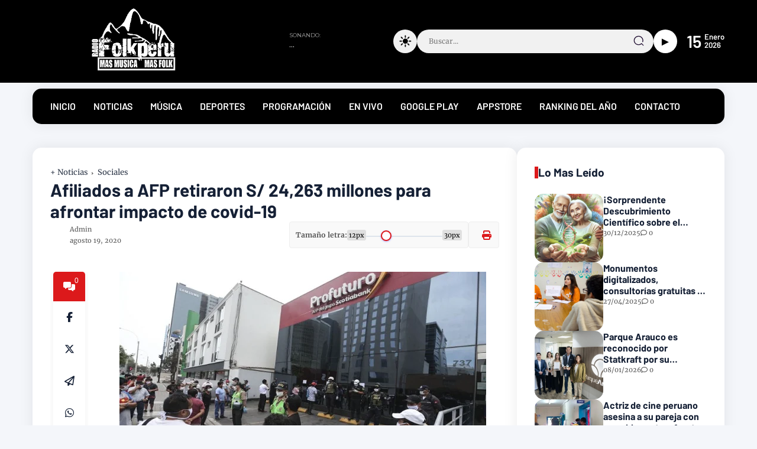

--- FILE ---
content_type: text/html
request_url: https://rmg-network.com/wp-seed/miniplayer/
body_size: 1981
content:
<meta charset="UTF-8">
<meta name="viewport" content="width=device-width, initial-scale=1.0">
<link rel="stylesheet" href="css/fonts/remixicon.css">
<link rel="stylesheet" href="css/main.css">
<link href="https://fonts.googleapis.com/css2?family=Montserrat:wght@400;500;600;700&display=swap" rel="stylesheet">
<script src="js/main.js" defer></script>
<link rel="stylesheet" href="custom.css"/>
<script>
  window.miniPlayer = {
    timeRefresh: 5000,
    streamUrl: 'https://live.radiofolkperu.com/listen/radiofolkperu/stream',
    audioApi: 'https://live.radiofolkperu.com/api/nowplaying/radiofolkperu'
  }
</script>
<div class="miniplayer relative z-10 p-0.25">
  <div class="miniplayer-content flex l:row column items-center justify-between l:g-1 g-0.5">
    <!-- PLAYER -->
    <div class="miniplayer-player flex l:flex-1 items-center p-0.25 pr-1.5 g-0.75">
      <!-- Controles -->

      <!-- / Controles -->

      <!-- Picture -->
      <div class="miniplayer-player-image">
        <img src="[data-uri]" alt="picture" height="50" width="50">
      </div>
      <!-- / Picture -->

      <!-- Info -->
      <div class="miniplayer-info flex-1 fw-500">
        <p class="miniplayer-alert fs-9 uppercase">Sonando:</p>
        <p class="miniplayer-artist fs-8 ">...</p>
      </div>
      <!-- / Info -->

      <!-- Volumen -->
      <div class="miniplayer-volume l:flex none items-center g-0.5 flex-none">


      </div>
      <!-- / Volumen -->
      <img src="[data-uri]" class="miniplayer-cover" width="600" height="600" alt="Cover"/>
    </div>
    <!-- / END PLAYER -->

    <!-- SOCIALS -->

    <!-- / END SOCIALS -->
  </div>
  <div class="visualizer"></div>
</div>



--- FILE ---
content_type: text/html; charset=utf-8
request_url: https://www.google.com/recaptcha/api2/aframe
body_size: 268
content:
<!DOCTYPE HTML><html><head><meta http-equiv="content-type" content="text/html; charset=UTF-8"></head><body><script nonce="VGF4UEOK8HOsQ3tsT1nZVw">/** Anti-fraud and anti-abuse applications only. See google.com/recaptcha */ try{var clients={'sodar':'https://pagead2.googlesyndication.com/pagead/sodar?'};window.addEventListener("message",function(a){try{if(a.source===window.parent){var b=JSON.parse(a.data);var c=clients[b['id']];if(c){var d=document.createElement('img');d.src=c+b['params']+'&rc='+(localStorage.getItem("rc::a")?sessionStorage.getItem("rc::b"):"");window.document.body.appendChild(d);sessionStorage.setItem("rc::e",parseInt(sessionStorage.getItem("rc::e")||0)+1);localStorage.setItem("rc::h",'1768521439177');}}}catch(b){}});window.parent.postMessage("_grecaptcha_ready", "*");}catch(b){}</script></body></html>

--- FILE ---
content_type: text/css
request_url: https://rmg-network.com/wp-seed/miniplayer/css/fonts/remixicon.css
body_size: 2329
content:

/*
* https://remixicon.com
* https://github.com/Remix-Design/RemixIcon
* Copyright RemixIcon.com
* Released under the Apache License Version 2.0
*/

@font-face {
    font-family: "remixicon";
    src: url('remixicon.eot?t=1728240132612'); /* IE9*/
    src: url('remixicon.eot?t=1728240132612#iefix') format('embedded-opentype'), /* IE6-IE8 */
    url("remixicon.woff2?t=1728240132612") format("woff2"),
    url("remixicon.woff?t=1728240132612") format("woff"),
    url('remixicon.ttf?t=1728240132612') format('truetype'), /* chrome, firefox, opera, Safari, Android, iOS 4.2+*/
    url('remixicon.svg?t=1728240132612#remixicon') format('svg'); /* iOS 4.1- */
    font-display: swap;
}

[class^="ri-"], [class*="ri-"] {
    font-family: 'remixicon' !important;
    font-style: normal;
    -webkit-font-smoothing: antialiased;
    -moz-osx-font-smoothing: grayscale;
}

.ri-lg { font-size: 1.3333em; line-height: 0.75em; vertical-align: -.0667em; }
.ri-xl { font-size: 1.5em; line-height: 0.6666em; vertical-align: -.075em; }
.ri-xxs { font-size: .5em; }
.ri-xs { font-size: .75em; }
.ri-sm { font-size: .875em }
.ri-1x { font-size: 1em; }
.ri-2x { font-size: 2em; }
.ri-3x { font-size: 3em; }
.ri-4x { font-size: 4em; }
.ri-5x { font-size: 5em; }
.ri-6x { font-size: 6em; }
.ri-7x { font-size: 7em; }
.ri-8x { font-size: 8em; }
.ri-9x { font-size: 9em; }
.ri-10x { font-size: 10em; }
.ri-fw { text-align: center; width: 1.25em; }

.ri-facebook-circle-fill:before { content: "\ecba"; }
.ri-messenger-fill:before { content: "\ef49"; }
.ri-youtube-fill:before { content: "\f2d4"; }
.ri-instagram-fill:before { content: "\ee65"; }
.ri-whatsapp-fill:before { content: "\f2bb"; }
.ri-tiktok-fill:before { content: "\f372"; }
.ri-play-fill:before { content: "\f00a"; }
.ri-pause-fill:before { content: "\efd7"; }
.ri-volume-down-fill:before { content: "\f29b"; }
.ri-volume-mute-fill:before { content: "\f29d"; }
.ri-volume-up-fill:before { content: "\f2a1"; }
.ri-spotify-fill:before { content: "\f17c"; }
.ri-bluesky-fill:before { content: "\f499"; }
.ri-discord-fill:before { content: "\ec37"; }
.ri-soundcloud-fill:before { content: "\f163"; }
.ri-threads-fill:before { content: "\f3e0"; }
.ri-twitter-x-fill:before { content: "\f3e6"; }
.ri-twitter-fill:before { content: "\f23a"; }
.ri-telegram-2-fill:before { content: "\f547"; }


--- FILE ---
content_type: text/css
request_url: https://rmg-network.com/wp-seed/miniplayer/css/main.css
body_size: 41248
content:
:root {
  --color-primary: #3b82f6;
  --color-secondary: #1e40af;
  --duration: 0.3s;
  --long-duration: 1s;
}

html {
  line-height: 1.5;
  -webkit-text-size-adjust: 100%;
  -webkit-font-smoothing: antialiased;
}

*,
::before,
::after {
  box-sizing: border-box;
}

html,
body {
  height: 100%;
}

* {
  margin: 0;
}

fieldset,
legend {
  padding: 0;
}

iframe,
fieldset {
  border-width: 0;
}

a {
  color: inherit;
  text-decoration: none;
}

h1,
h2,
h3,
h4,
h5,
h6 {
  font-size: inherit;
  font-weight: inherit;
  overflow-wrap: break-word;
}

address {
  font-style: normal;
  line-height: inherit;
}

abbr[title] {
  text-decoration: underline dotted;
}

b,
strong {
  font-weight: bolder;
}

small {
  font-size: 80%;
}

sub,
sup {
  font-size: 75%;
  line-height: 0;
  position: relative;
  vertical-align: baseline;
}

sub {
  bottom: -0.25em;
}

sup {
  top: -0.5em;
}

button,
input,
optgroup,
select,
textarea {
  padding: 0;
  border-width: 0;
  font-size: 100%;
  font-family: inherit;
  line-height: inherit;
  color: inherit;
}

textarea:focus,
input:focus {
  outline: none;
}

textarea {
  resize: vertical;
}

button,
select {
  text-transform: none;
}

button,
[type=button],
[type=reset],
[type=submit] {
  -webkit-appearance: button;
  background-color: transparent;
  display: inline-block;
  vertical-align: middle;
}
button:not(:disabled),
[type=button]:not(:disabled),
[type=reset]:not(:disabled),
[type=submit]:not(:disabled) {
  cursor: pointer;
}

progress {
  vertical-align: baseline;
}

::-webkit-file-upload-button {
  -webkit-appearance: button;
  font: inherit;
}

summary {
  display: list-item;
}

[hidden] {
  display: none;
}

ol,
ul,
dl,
dd {
  list-style: none;
  padding: 0;
}

table {
  border-collapse: collapse;
  max-width: 100%;
}

tbody,
td,
th,
thead,
tr {
  border-width: 0;
  text-align: inherit;
}

tr > * {
  padding: 0.75rem;
  word-break: normal;
}

img,
svg,
video,
canvas {
  height: auto;
}

source {
  display: none;
}

img,
svg,
video,
canvas,
iframe,
embed,
object {
  display: block;
  max-width: 100%;
}

audio,
video {
  width: 100%;
}

[class^=ri-]::before, [class*=ri-]::before {
  font-size: var(--icon-size);
  line-height: var(--icon-size);
  display: inline-block;
  height: 0.99em;
  width: 0.99em;
}

[class^=ri-], [class*=ri-] {
  --icon-size: 20px;
  display: inline-block;
  height: var(--icon-size);
  width: var(--icon-size);
}
.miniplayer {
  background-color: var(--mplyr-bg, #000000);
  margin-top: 10;
}
.miniplayer-content {
  max-width: var(--mplyr-container, 1200px);
  margin-left: auto;
  margin-right: auto;
}
.miniplayer-player {
  position: relative;
  overflow: hidden;
  background-color: 0;
  border-radius: 0px;
  color: var(--mplyr-player-color, #fff);
  z-index: 1;
}
.miniplayer-player-image {
  position: relative;
  overflow: hidden;
  aspect-ratio: 1;
  width: 50px;
  border-radius: 0rem;
  display: flex;
}
.miniplayer-player-image img {
  width: 100%;
  height: 100%;
  object-fit: cover;
  transition: margin calc(var(--duration) * 3);
}
@media (max-width: 991px) {
  .miniplayer-player {
    width: 100%;
  }
}
.miniplayer-cover {
  --pblur: 0px;
  position: absolute;
  inset: 0;
  max-width: initial;
  width: 0;
  height: 0;
  object-fit: 0;
  opacity: 0;
  transition: 0;
  filter: 0;
  z-index: -1;
}
.miniplayer-info {
  font-family: var(--mplyr-info-font, "Roboto", sans-serif);
}
.miniplayer-alert {
  opacity: 0.5;
}
.miniplayer-button {
  padding: 0.5rem;
  background-color: var(--color-primary);
  border-radius: 0px;
  color: #fff;
  transition: background-color var(--duration);
}
.miniplayer-volume-input {
  position: absolute;
  opacity: 0;
  pointer-events: none;
  width: 100%;
  max-width: initial;
}
.miniplayer-range-fill {
  position: absolute;
  inset: 0 auto 0 0;
  transition: background-color var(--duration);
  background-color: #fff;
  border-radius: 0px;
}
.miniplayer-range-wrapper {
  position: relative;
  height: 5px;
  width: 72px;
  background-color: rgba(255, 255, 255, 0.25);
  border-radius: 0px;
}
.miniplayer-range-thumb {
  width: 15px;
  height: 15px;
  transition: background-color var(--duration);
  background-color: #fff;
  border-radius: 0rem;
  top: 50%;
  transform: translateY(-50%);
  position: absolute;
  cursor: pointer;
}
.miniplayer-socials-link {
  transition: color var(--duration);
  color: #fff;
}
.miniplayer-socials-link:hover {
  color: var(--color-primary);
}
.miniplayer-title {
  white-space: nowrap;
  text-overflow: ellipsis;
  overflow: hidden;
}
.miniplayer-info {
  position: relative;
  overflow: hidden;
}

.visualizer {
  position: absolute;
  inset: 0;
  z-index: -1;
  pointer-events: none;
  display: flex;
  align-items: flex-end;
  justify-content: space-around;
  height: 100%;
  opacity: 0.2;
}
.visualizer-filter {
  display: none;
}
.visualizer.is-wave {
  filter: url(#gooey);
}

.absolute {
  position: absolute;
}

.relative {
  position: relative;
}

.fixed {
  position: fixed;
}

.sticky {
  position: sticky;
}

.z-10 {
  z-index: 10;
}

.z-20 {
  z-index: 20;
}

.z-30 {
  z-index: 30;
}

.z-40 {
  z-index: 40;
}

.z-50 {
  z-index: 50;
}

.z-60 {
  z-index: 60;
}

.z-70 {
  z-index: 70;
}

.z-80 {
  z-index: 80;
}

.z-90 {
  z-index: 90;
}

.z-100 {
  z-index: 100;
}

.g-0\.25 {
  gap: 0.25rem;
}

.g-0\.5 {
  gap: 0.5rem;
}

.g-0\.75 {
  gap: 0.75rem;
}

.g-0\.875 {
  gap: 0.875rem;
}

.g-1 {
  gap: 1rem;
}

.g-1\.25 {
  gap: 1.25rem;
}

.g-1\.5 {
  gap: 1.5rem;
}

.g-1\.75 {
  gap: 1.75rem;
}

.g-2 {
  gap: 2rem;
}

.block {
  display: block;
}

.inline-block {
  display: inline-block;
}

.inline {
  display: inline;
}

.flex {
  display: flex;
}

.inline-flex {
  display: inline-flex;
}

.grid {
  display: grid;
}

.inline-grid {
  display: inline-grid;
}

.none {
  display: none;
}

@media (min-width: 576px) {
  .s\:block {
    display: block;
  }
  .s\:inline-block {
    display: inline-block;
  }
  .s\:inline {
    display: inline;
  }
  .s\:flex {
    display: flex;
  }
  .s\:inline-flex {
    display: inline-flex;
  }
  .s\:grid {
    display: grid;
  }
  .s\:inline-grid {
    display: inline-grid;
  }
  .s\:none {
    display: none;
  }
}
@media (min-width: 768px) {
  .m\:block {
    display: block;
  }
  .m\:inline-block {
    display: inline-block;
  }
  .m\:inline {
    display: inline;
  }
  .m\:flex {
    display: flex;
  }
  .m\:inline-flex {
    display: inline-flex;
  }
  .m\:grid {
    display: grid;
  }
  .m\:inline-grid {
    display: inline-grid;
  }
  .m\:none {
    display: none;
  }
}
@media (min-width: 992px) {
  .l\:block {
    display: block;
  }
  .l\:inline-block {
    display: inline-block;
  }
  .l\:inline {
    display: inline;
  }
  .l\:flex {
    display: flex;
  }
  .l\:inline-flex {
    display: inline-flex;
  }
  .l\:grid {
    display: grid;
  }
  .l\:inline-grid {
    display: inline-grid;
  }
  .l\:none {
    display: none;
  }
}
@media (min-width: 1200px) {
  .xl\:block {
    display: block;
  }
  .xl\:inline-block {
    display: inline-block;
  }
  .xl\:inline {
    display: inline;
  }
  .xl\:flex {
    display: flex;
  }
  .xl\:inline-flex {
    display: inline-flex;
  }
  .xl\:grid {
    display: grid;
  }
  .xl\:inline-grid {
    display: inline-grid;
  }
  .xl\:none {
    display: none;
  }
}
.items-start {
  align-items: flex-start;
}

.items-end {
  align-items: flex-end;
}

.items-center {
  align-items: center;
}

@media (min-width: 576px) {
  .s\:items-start {
    align-items: flex-start;
  }
  .s\:items-end {
    align-items: flex-end;
  }
  .s\:items-center {
    align-items: center;
  }
}
@media (min-width: 768px) {
  .m\:items-start {
    align-items: flex-start;
  }
  .m\:items-end {
    align-items: flex-end;
  }
  .m\:items-center {
    align-items: center;
  }
}
@media (min-width: 992px) {
  .l\:items-start {
    align-items: flex-start;
  }
  .l\:items-end {
    align-items: flex-end;
  }
  .l\:items-center {
    align-items: center;
  }
}
@media (min-width: 1200px) {
  .xl\:items-start {
    align-items: flex-start;
  }
  .xl\:items-end {
    align-items: flex-end;
  }
  .xl\:items-center {
    align-items: center;
  }
}

.justify-start {
  justify-content: flex-start;
}

.justify-end {
  justify-content: flex-end;
}

.justify-center {
  justify-content: center;
}

.justify-between {
  justify-content: space-between;
}

.justify-around {
  justify-content: space-around;
}

.justify-evenly {
  justify-content: space-evenly;
}

@media (min-width: 576px) {
  .s\:justify-start {
    justify-content: flex-start;
  }
  .s\:justify-end {
    justify-content: flex-end;
  }
  .s\:justify-center {
    justify-content: center;
  }
  .s\:justify-between {
    justify-content: space-between;
  }
  .s\:justify-around {
    justify-content: space-around;
  }
  .s\:justify-evenly {
    justify-content: space-evenly;
  }
}
@media (min-width: 768px) {
  .m\:justify-start {
    justify-content: flex-start;
  }
  .m\:justify-end {
    justify-content: flex-end;
  }
  .m\:justify-center {
    justify-content: center;
  }
  .m\:justify-between {
    justify-content: space-between;
  }
  .m\:justify-around {
    justify-content: space-around;
  }
  .m\:justify-evenly {
    justify-content: space-evenly;
  }
}
@media (min-width: 992px) {
  .l\:justify-start {
    justify-content: flex-start;
  }
  .l\:justify-end {
    justify-content: flex-end;
  }
  .l\:justify-center {
    justify-content: center;
  }
  .l\:justify-between {
    justify-content: space-between;
  }
  .l\:justify-around {
    justify-content: space-around;
  }
  .l\:justify-evenly {
    justify-content: space-evenly;
  }
}
@media (min-width: 1200px) {
  .xl\:justify-start {
    justify-content: flex-start;
  }
  .xl\:justify-end {
    justify-content: flex-end;
  }
  .xl\:justify-center {
    justify-content: center;
  }
  .xl\:justify-between {
    justify-content: space-between;
  }
  .xl\:justify-around {
    justify-content: space-around;
  }
  .xl\:justify-evenly {
    justify-content: space-evenly;
  }
}

.row {
  flex-direction: row;
}

.column {
  flex-direction: column;
}

@media (min-width: 576px) {
  .s\:row {
    flex-direction: row;
  }
  .s\:column {
    flex-direction: column;
  }
}
@media (min-width: 768px) {
  .m\:row {
    flex-direction: row;
  }
  .m\:column {
    flex-direction: column;
  }
}
@media (min-width: 992px) {
  .l\:row {
    flex-direction: row;
  }
  .l\:column {
    flex-direction: column;
  }
}
@media (min-width: 1200px) {
  .xl\:row {
    flex-direction: row;
  }
  .xl\:column {
    flex-direction: column;
  }
}
.wrap {
  flex-wrap: wrap;
}

.wrap-reverse {
  flex-wrap: wrap-reverse;
}

.nowrap {
  flex-wrap: nowrap;
}

.flex-1 {
  flex: 1 1 0;
}

.flex-auto {
  flex: auto;
}

.flex-initial {
  flex: initial;
}

.flex-none {
  flex: none;
}

@media (min-width: 576px) {
  .s\:flex-1 {
    flex: 1 1 0;
  }
  .s\:flex-auto {
    flex: auto;
  }
  .s\:flex-initial {
    flex: initial;
  }
  .s\:flex-none {
    flex: none;
  }
}
@media (min-width: 768px) {
  .m\:flex-1 {
    flex: 1 1 0;
  }
  .m\:flex-auto {
    flex: auto;
  }
  .m\:flex-initial {
    flex: initial;
  }
  .m\:flex-none {
    flex: none;
  }
}
@media (min-width: 992px) {
  .l\:flex-1 {
    flex: 1 1 0;
  }
  .l\:flex-auto {
    flex: auto;
  }
  .l\:flex-initial {
    flex: initial;
  }
  .l\:flex-none {
    flex: none;
  }
}
@media (min-width: 1200px) {
  .xl\:flex-1 {
    flex: 1 1 0;
  }
  .xl\:flex-auto {
    flex: auto;
  }
  .xl\:flex-initial {
    flex: initial;
  }
  .xl\:flex-none {
    flex: none;
  }
}
.content-start {
  align-content: flex-start;
}

.content-end {
  align-content: flex-end;
}

.content-center {
  align-content: center;
}

.content-between {
  align-content: space-between;
}

.content-around {
  align-content: space-around;
}

.content-evenly {
  align-content: space-evenly;
}

.auto-fill {
  grid-template-columns: repeat(auto-fill, minmax(min(100%, var(--cols-min, 16rem)), 1fr));
}

.auto-fit {
  grid-template-columns: repeat(auto-fit, minmax(min(100%, var(--cols-min, 16rem)), 1fr));
}

.o-auto {
  overflow: auto;
}

.o-hidden {
  overflow: hidden;
}

.ox-auto {
  overflow-x: auto;
}

.ox-hidden {
  overflow-x: hidden;
}

.oy-auto {
  overflow-y: auto;
}

.oy-hidden {
  overflow-y: hidden;
}

.events-none {
  pointer-events: none;
}

.events-auto {
  pointer-events: auto;
}

.p-0\.25 {
  padding: 0.25rem;
}

.p-0\.5 {
  padding: 0.5rem;
}

.p-0\.75 {
  padding: 0.75rem;
}

.p-0\.875 {
  padding: 0.875rem;
}

.p-1 {
  padding: 1rem;
}

.p-1\.25 {
  padding: 1.25rem;
}

.p-1\.5 {
  padding: 1.5rem;
}

.p-1\.75 {
  padding: 1.75rem;
}

.p-2 {
  padding: 2rem;
}

@media (min-width: 576px) {
  .s\:p-0\.25 {
    padding: 0.25rem;
  }
  .s\:p-0\.5 {
    padding: 0.5rem;
  }
  .s\:p-0\.75 {
    padding: 0.75rem;
  }
  .s\:p-0\.875 {
    padding: 0.875rem;
  }
  .s\:p-1 {
    padding: 1rem;
  }
  .s\:p-1\.25 {
    padding: 1.25rem;
  }
  .s\:p-1\.5 {
    padding: 1.5rem;
  }
  .s\:p-1\.75 {
    padding: 1.75rem;
  }
  .s\:p-2 {
    padding: 2rem;
  }
}
@media (min-width: 768px) {
  .m\:p-0\.25 {
    padding: 0.25rem;
  }
  .m\:p-0\.5 {
    padding: 0.5rem;
  }
  .m\:p-0\.75 {
    padding: 0.75rem;
  }
  .m\:p-0\.875 {
    padding: 0.875rem;
  }
  .m\:p-1 {
    padding: 1rem;
  }
  .m\:p-1\.25 {
    padding: 1.25rem;
  }
  .m\:p-1\.5 {
    padding: 1.5rem;
  }
  .m\:p-1\.75 {
    padding: 1.75rem;
  }
  .m\:p-2 {
    padding: 2rem;
  }
}
@media (min-width: 992px) {
  .l\:p-0\.25 {
    padding: 0.25rem;
  }
  .l\:p-0\.5 {
    padding: 0.5rem;
  }
  .l\:p-0\.75 {
    padding: 0.75rem;
  }
  .l\:p-0\.875 {
    padding: 0.875rem;
  }
  .l\:p-1 {
    padding: 1rem;
  }
  .l\:p-1\.25 {
    padding: 1.25rem;
  }
  .l\:p-1\.5 {
    padding: 1.5rem;
  }
  .l\:p-1\.75 {
    padding: 1.75rem;
  }
  .l\:p-2 {
    padding: 2rem;
  }
}
@media (min-width: 1200px) {
  .xl\:p-0\.25 {
    padding: 0.25rem;
  }
  .xl\:p-0\.5 {
    padding: 0.5rem;
  }
  .xl\:p-0\.75 {
    padding: 0.75rem;
  }
  .xl\:p-0\.875 {
    padding: 0.875rem;
  }
  .xl\:p-1 {
    padding: 1rem;
  }
  .xl\:p-1\.25 {
    padding: 1.25rem;
  }
  .xl\:p-1\.5 {
    padding: 1.5rem;
  }
  .xl\:p-1\.75 {
    padding: 1.75rem;
  }
  .xl\:p-2 {
    padding: 2rem;
  }
}

.pt-0\.25 {
  padding-top: 0.25rem;
}

.pt-0\.5 {
  padding-top: 0.5rem;
}

.pt-0\.75 {
  padding-top: 0.75rem;
}

.pt-0\.875 {
  padding-top: 0.875rem;
}

.pt-1 {
  padding-top: 1rem;
}

.pt-1\.25 {
  padding-top: 1.25rem;
}

.pt-1\.5 {
  padding-top: 1.5rem;
}

.pt-1\.75 {
  padding-top: 1.75rem;
}

.pt-2 {
  padding-top: 2rem;
}

@media (min-width: 576px) {
  .s\:pt-0\.25 {
    padding-top: 0.25rem;
  }
  .s\:pt-0\.5 {
    padding-top: 0.5rem;
  }
  .s\:pt-0\.75 {
    padding-top: 0.75rem;
  }
  .s\:pt-0\.875 {
    padding-top: 0.875rem;
  }
  .s\:pt-1 {
    padding-top: 1rem;
  }
  .s\:pt-1\.25 {
    padding-top: 1.25rem;
  }
  .s\:pt-1\.5 {
    padding-top: 1.5rem;
  }
  .s\:pt-1\.75 {
    padding-top: 1.75rem;
  }
  .s\:pt-2 {
    padding-top: 2rem;
  }
}
@media (min-width: 768px) {
  .m\:pt-0\.25 {
    padding-top: 0.25rem;
  }
  .m\:pt-0\.5 {
    padding-top: 0.5rem;
  }
  .m\:pt-0\.75 {
    padding-top: 0.75rem;
  }
  .m\:pt-0\.875 {
    padding-top: 0.875rem;
  }
  .m\:pt-1 {
    padding-top: 1rem;
  }
  .m\:pt-1\.25 {
    padding-top: 1.25rem;
  }
  .m\:pt-1\.5 {
    padding-top: 1.5rem;
  }
  .m\:pt-1\.75 {
    padding-top: 1.75rem;
  }
  .m\:pt-2 {
    padding-top: 2rem;
  }
}
@media (min-width: 992px) {
  .l\:pt-0\.25 {
    padding-top: 0.25rem;
  }
  .l\:pt-0\.5 {
    padding-top: 0.5rem;
  }
  .l\:pt-0\.75 {
    padding-top: 0.75rem;
  }
  .l\:pt-0\.875 {
    padding-top: 0.875rem;
  }
  .l\:pt-1 {
    padding-top: 1rem;
  }
  .l\:pt-1\.25 {
    padding-top: 1.25rem;
  }
  .l\:pt-1\.5 {
    padding-top: 1.5rem;
  }
  .l\:pt-1\.75 {
    padding-top: 1.75rem;
  }
  .l\:pt-2 {
    padding-top: 2rem;
  }
}
@media (min-width: 1200px) {
  .xl\:pt-0\.25 {
    padding-top: 0.25rem;
  }
  .xl\:pt-0\.5 {
    padding-top: 0.5rem;
  }
  .xl\:pt-0\.75 {
    padding-top: 0.75rem;
  }
  .xl\:pt-0\.875 {
    padding-top: 0.875rem;
  }
  .xl\:pt-1 {
    padding-top: 1rem;
  }
  .xl\:pt-1\.25 {
    padding-top: 1.25rem;
  }
  .xl\:pt-1\.5 {
    padding-top: 1.5rem;
  }
  .xl\:pt-1\.75 {
    padding-top: 1.75rem;
  }
  .xl\:pt-2 {
    padding-top: 2rem;
  }
}

.pr-0\.25 {
  padding-right: 0.25rem;
}

.pr-0\.5 {
  padding-right: 0.5rem;
}

.pr-0\.75 {
  padding-right: 0.75rem;
}

.pr-0\.875 {
  padding-right: 0.875rem;
}

.pr-1 {
  padding-right: 1rem;
}

.pr-1\.25 {
  padding-right: 1.25rem;
}

.pr-1\.5 {
  padding-right: 1.5rem;
}

.pr-1\.75 {
  padding-right: 1.75rem;
}

.pr-2 {
  padding-right: 2rem;
}

@media (min-width: 576px) {
  .s\:pr-0\.25 {
    padding-right: 0.25rem;
  }
  .s\:pr-0\.5 {
    padding-right: 0.5rem;
  }
  .s\:pr-0\.75 {
    padding-right: 0.75rem;
  }
  .s\:pr-0\.875 {
    padding-right: 0.875rem;
  }
  .s\:pr-1 {
    padding-right: 1rem;
  }
  .s\:pr-1\.25 {
    padding-right: 1.25rem;
  }
  .s\:pr-1\.5 {
    padding-right: 1.5rem;
  }
  .s\:pr-1\.75 {
    padding-right: 1.75rem;
  }
  .s\:pr-2 {
    padding-right: 2rem;
  }
}
@media (min-width: 768px) {
  .m\:pr-0\.25 {
    padding-right: 0.25rem;
  }
  .m\:pr-0\.5 {
    padding-right: 0.5rem;
  }
  .m\:pr-0\.75 {
    padding-right: 0.75rem;
  }
  .m\:pr-0\.875 {
    padding-right: 0.875rem;
  }
  .m\:pr-1 {
    padding-right: 1rem;
  }
  .m\:pr-1\.25 {
    padding-right: 1.25rem;
  }
  .m\:pr-1\.5 {
    padding-right: 1.5rem;
  }
  .m\:pr-1\.75 {
    padding-right: 1.75rem;
  }
  .m\:pr-2 {
    padding-right: 2rem;
  }
}
@media (min-width: 992px) {
  .l\:pr-0\.25 {
    padding-right: 0.25rem;
  }
  .l\:pr-0\.5 {
    padding-right: 0.5rem;
  }
  .l\:pr-0\.75 {
    padding-right: 0.75rem;
  }
  .l\:pr-0\.875 {
    padding-right: 0.875rem;
  }
  .l\:pr-1 {
    padding-right: 1rem;
  }
  .l\:pr-1\.25 {
    padding-right: 1.25rem;
  }
  .l\:pr-1\.5 {
    padding-right: 1.5rem;
  }
  .l\:pr-1\.75 {
    padding-right: 1.75rem;
  }
  .l\:pr-2 {
    padding-right: 2rem;
  }
}
@media (min-width: 1200px) {
  .xl\:pr-0\.25 {
    padding-right: 0.25rem;
  }
  .xl\:pr-0\.5 {
    padding-right: 0.5rem;
  }
  .xl\:pr-0\.75 {
    padding-right: 0.75rem;
  }
  .xl\:pr-0\.875 {
    padding-right: 0.875rem;
  }
  .xl\:pr-1 {
    padding-right: 1rem;
  }
  .xl\:pr-1\.25 {
    padding-right: 1.25rem;
  }
  .xl\:pr-1\.5 {
    padding-right: 1.5rem;
  }
  .xl\:pr-1\.75 {
    padding-right: 1.75rem;
  }
  .xl\:pr-2 {
    padding-right: 2rem;
  }
}

.pb-0\.25 {
  padding-bottom: 0.25rem;
}

.pb-0\.5 {
  padding-bottom: 0.5rem;
}

.pb-0\.75 {
  padding-bottom: 0.75rem;
}

.pb-0\.875 {
  padding-bottom: 0.875rem;
}

.pb-1 {
  padding-bottom: 1rem;
}

.pb-1\.25 {
  padding-bottom: 1.25rem;
}

.pb-1\.5 {
  padding-bottom: 1.5rem;
}

.pb-1\.75 {
  padding-bottom: 1.75rem;
}

.pb-2 {
  padding-bottom: 2rem;
}

@media (min-width: 576px) {
  .s\:pb-0\.25 {
    padding-bottom: 0.25rem;
  }
  .s\:pb-0\.5 {
    padding-bottom: 0.5rem;
  }
  .s\:pb-0\.75 {
    padding-bottom: 0.75rem;
  }
  .s\:pb-0\.875 {
    padding-bottom: 0.875rem;
  }
  .s\:pb-1 {
    padding-bottom: 1rem;
  }
  .s\:pb-1\.25 {
    padding-bottom: 1.25rem;
  }
  .s\:pb-1\.5 {
    padding-bottom: 1.5rem;
  }
  .s\:pb-1\.75 {
    padding-bottom: 1.75rem;
  }
  .s\:pb-2 {
    padding-bottom: 2rem;
  }
}
@media (min-width: 768px) {
  .m\:pb-0\.25 {
    padding-bottom: 0.25rem;
  }
  .m\:pb-0\.5 {
    padding-bottom: 0.5rem;
  }
  .m\:pb-0\.75 {
    padding-bottom: 0.75rem;
  }
  .m\:pb-0\.875 {
    padding-bottom: 0.875rem;
  }
  .m\:pb-1 {
    padding-bottom: 1rem;
  }
  .m\:pb-1\.25 {
    padding-bottom: 1.25rem;
  }
  .m\:pb-1\.5 {
    padding-bottom: 1.5rem;
  }
  .m\:pb-1\.75 {
    padding-bottom: 1.75rem;
  }
  .m\:pb-2 {
    padding-bottom: 2rem;
  }
}
@media (min-width: 992px) {
  .l\:pb-0\.25 {
    padding-bottom: 0.25rem;
  }
  .l\:pb-0\.5 {
    padding-bottom: 0.5rem;
  }
  .l\:pb-0\.75 {
    padding-bottom: 0.75rem;
  }
  .l\:pb-0\.875 {
    padding-bottom: 0.875rem;
  }
  .l\:pb-1 {
    padding-bottom: 1rem;
  }
  .l\:pb-1\.25 {
    padding-bottom: 1.25rem;
  }
  .l\:pb-1\.5 {
    padding-bottom: 1.5rem;
  }
  .l\:pb-1\.75 {
    padding-bottom: 1.75rem;
  }
  .l\:pb-2 {
    padding-bottom: 2rem;
  }
}
@media (min-width: 1200px) {
  .xl\:pb-0\.25 {
    padding-bottom: 0.25rem;
  }
  .xl\:pb-0\.5 {
    padding-bottom: 0.5rem;
  }
  .xl\:pb-0\.75 {
    padding-bottom: 0.75rem;
  }
  .xl\:pb-0\.875 {
    padding-bottom: 0.875rem;
  }
  .xl\:pb-1 {
    padding-bottom: 1rem;
  }
  .xl\:pb-1\.25 {
    padding-bottom: 1.25rem;
  }
  .xl\:pb-1\.5 {
    padding-bottom: 1.5rem;
  }
  .xl\:pb-1\.75 {
    padding-bottom: 1.75rem;
  }
  .xl\:pb-2 {
    padding-bottom: 2rem;
  }
}

.pl-0\.25 {
  padding-left: 0.25rem;
}

.pl-0\.5 {
  padding-left: 0.5rem;
}

.pl-0\.75 {
  padding-left: 0.75rem;
}

.pl-0\.875 {
  padding-left: 0.875rem;
}

.pl-1 {
  padding-left: 1rem;
}

.pl-1\.25 {
  padding-left: 1.25rem;
}

.pl-1\.5 {
  padding-left: 1.5rem;
}

.pl-1\.75 {
  padding-left: 1.75rem;
}

.pl-2 {
  padding-left: 2rem;
}

@media (min-width: 576px) {
  .s\:pl-0\.25 {
    padding-left: 0.25rem;
  }
  .s\:pl-0\.5 {
    padding-left: 0.5rem;
  }
  .s\:pl-0\.75 {
    padding-left: 0.75rem;
  }
  .s\:pl-0\.875 {
    padding-left: 0.875rem;
  }
  .s\:pl-1 {
    padding-left: 1rem;
  }
  .s\:pl-1\.25 {
    padding-left: 1.25rem;
  }
  .s\:pl-1\.5 {
    padding-left: 1.5rem;
  }
  .s\:pl-1\.75 {
    padding-left: 1.75rem;
  }
  .s\:pl-2 {
    padding-left: 2rem;
  }
}
@media (min-width: 768px) {
  .m\:pl-0\.25 {
    padding-left: 0.25rem;
  }
  .m\:pl-0\.5 {
    padding-left: 0.5rem;
  }
  .m\:pl-0\.75 {
    padding-left: 0.75rem;
  }
  .m\:pl-0\.875 {
    padding-left: 0.875rem;
  }
  .m\:pl-1 {
    padding-left: 1rem;
  }
  .m\:pl-1\.25 {
    padding-left: 1.25rem;
  }
  .m\:pl-1\.5 {
    padding-left: 1.5rem;
  }
  .m\:pl-1\.75 {
    padding-left: 1.75rem;
  }
  .m\:pl-2 {
    padding-left: 2rem;
  }
}
@media (min-width: 992px) {
  .l\:pl-0\.25 {
    padding-left: 0.25rem;
  }
  .l\:pl-0\.5 {
    padding-left: 0.5rem;
  }
  .l\:pl-0\.75 {
    padding-left: 0.75rem;
  }
  .l\:pl-0\.875 {
    padding-left: 0.875rem;
  }
  .l\:pl-1 {
    padding-left: 1rem;
  }
  .l\:pl-1\.25 {
    padding-left: 1.25rem;
  }
  .l\:pl-1\.5 {
    padding-left: 1.5rem;
  }
  .l\:pl-1\.75 {
    padding-left: 1.75rem;
  }
  .l\:pl-2 {
    padding-left: 2rem;
  }
}
@media (min-width: 1200px) {
  .xl\:pl-0\.25 {
    padding-left: 0.25rem;
  }
  .xl\:pl-0\.5 {
    padding-left: 0.5rem;
  }
  .xl\:pl-0\.75 {
    padding-left: 0.75rem;
  }
  .xl\:pl-0\.875 {
    padding-left: 0.875rem;
  }
  .xl\:pl-1 {
    padding-left: 1rem;
  }
  .xl\:pl-1\.25 {
    padding-left: 1.25rem;
  }
  .xl\:pl-1\.5 {
    padding-left: 1.5rem;
  }
  .xl\:pl-1\.75 {
    padding-left: 1.75rem;
  }
  .xl\:pl-2 {
    padding-left: 2rem;
  }
}

.m-0\.25 {
  margin: 0.25rem;
}

.m-0\.5 {
  margin: 0.5rem;
}

.m-0\.75 {
  margin: 0.75rem;
}

.m-0\.875 {
  margin: 0.875rem;
}

.m-1 {
  margin: 1rem;
}

.m-1\.25 {
  margin: 1.25rem;
}

.m-1\.5 {
  margin: 1.5rem;
}

.m-1\.75 {
  margin: 1.75rem;
}

.m-2 {
  margin: 2rem;
}

@media (min-width: 576px) {
  .s\:m-0\.25 {
    margin: 0.25rem;
  }
  .s\:m-0\.5 {
    margin: 0.5rem;
  }
  .s\:m-0\.75 {
    margin: 0.75rem;
  }
  .s\:m-0\.875 {
    margin: 0.875rem;
  }
  .s\:m-1 {
    margin: 1rem;
  }
  .s\:m-1\.25 {
    margin: 1.25rem;
  }
  .s\:m-1\.5 {
    margin: 1.5rem;
  }
  .s\:m-1\.75 {
    margin: 1.75rem;
  }
  .s\:m-2 {
    margin: 2rem;
  }
}
@media (min-width: 768px) {
  .m\:m-0\.25 {
    margin: 0.25rem;
  }
  .m\:m-0\.5 {
    margin: 0.5rem;
  }
  .m\:m-0\.75 {
    margin: 0.75rem;
  }
  .m\:m-0\.875 {
    margin: 0.875rem;
  }
  .m\:m-1 {
    margin: 1rem;
  }
  .m\:m-1\.25 {
    margin: 1.25rem;
  }
  .m\:m-1\.5 {
    margin: 1.5rem;
  }
  .m\:m-1\.75 {
    margin: 1.75rem;
  }
  .m\:m-2 {
    margin: 2rem;
  }
}
@media (min-width: 992px) {
  .l\:m-0\.25 {
    margin: 0.25rem;
  }
  .l\:m-0\.5 {
    margin: 0.5rem;
  }
  .l\:m-0\.75 {
    margin: 0.75rem;
  }
  .l\:m-0\.875 {
    margin: 0.875rem;
  }
  .l\:m-1 {
    margin: 1rem;
  }
  .l\:m-1\.25 {
    margin: 1.25rem;
  }
  .l\:m-1\.5 {
    margin: 1.5rem;
  }
  .l\:m-1\.75 {
    margin: 1.75rem;
  }
  .l\:m-2 {
    margin: 2rem;
  }
}
@media (min-width: 1200px) {
  .xl\:m-0\.25 {
    margin: 0.25rem;
  }
  .xl\:m-0\.5 {
    margin: 0.5rem;
  }
  .xl\:m-0\.75 {
    margin: 0.75rem;
  }
  .xl\:m-0\.875 {
    margin: 0.875rem;
  }
  .xl\:m-1 {
    margin: 1rem;
  }
  .xl\:m-1\.25 {
    margin: 1.25rem;
  }
  .xl\:m-1\.5 {
    margin: 1.5rem;
  }
  .xl\:m-1\.75 {
    margin: 1.75rem;
  }
  .xl\:m-2 {
    margin: 2rem;
  }
}
.m-auto {
  margin: auto;
}

@media (min-width: 576px) {
  .s\:m-auto {
    margin: auto;
  }
}
@media (min-width: 768px) {
  .m\:m-auto {
    margin: auto;
  }
}
@media (min-width: 992px) {
  .l\:m-auto {
    margin: auto;
  }
}
@media (min-width: 1200px) {
  .xl\:m-auto {
    margin: auto;
  }
}

.mt-0\.25 {
  margin-top: 0.25rem;
}

.mt-0\.5 {
  margin-top: 0.5rem;
}

.mt-0\.75 {
  margin-top: 0.75rem;
}

.mt-0\.875 {
  margin-top: 0.875rem;
}

.mt-1 {
  margin-top: 1rem;
}

.mt-1\.25 {
  margin-top: 1.25rem;
}

.mt-1\.5 {
  margin-top: 1.5rem;
}

.mt-1\.75 {
  margin-top: 1.75rem;
}

.mt-2 {
  margin-top: 2rem;
}

@media (min-width: 576px) {
  .s\:mt-0\.25 {
    margin-top: 0.25rem;
  }
  .s\:mt-0\.5 {
    margin-top: 0.5rem;
  }
  .s\:mt-0\.75 {
    margin-top: 0.75rem;
  }
  .s\:mt-0\.875 {
    margin-top: 0.875rem;
  }
  .s\:mt-1 {
    margin-top: 1rem;
  }
  .s\:mt-1\.25 {
    margin-top: 1.25rem;
  }
  .s\:mt-1\.5 {
    margin-top: 1.5rem;
  }
  .s\:mt-1\.75 {
    margin-top: 1.75rem;
  }
  .s\:mt-2 {
    margin-top: 2rem;
  }
}
@media (min-width: 768px) {
  .m\:mt-0\.25 {
    margin-top: 0.25rem;
  }
  .m\:mt-0\.5 {
    margin-top: 0.5rem;
  }
  .m\:mt-0\.75 {
    margin-top: 0.75rem;
  }
  .m\:mt-0\.875 {
    margin-top: 0.875rem;
  }
  .m\:mt-1 {
    margin-top: 1rem;
  }
  .m\:mt-1\.25 {
    margin-top: 1.25rem;
  }
  .m\:mt-1\.5 {
    margin-top: 1.5rem;
  }
  .m\:mt-1\.75 {
    margin-top: 1.75rem;
  }
  .m\:mt-2 {
    margin-top: 2rem;
  }
}
@media (min-width: 992px) {
  .l\:mt-0\.25 {
    margin-top: 0.25rem;
  }
  .l\:mt-0\.5 {
    margin-top: 0.5rem;
  }
  .l\:mt-0\.75 {
    margin-top: 0.75rem;
  }
  .l\:mt-0\.875 {
    margin-top: 0.875rem;
  }
  .l\:mt-1 {
    margin-top: 1rem;
  }
  .l\:mt-1\.25 {
    margin-top: 1.25rem;
  }
  .l\:mt-1\.5 {
    margin-top: 1.5rem;
  }
  .l\:mt-1\.75 {
    margin-top: 1.75rem;
  }
  .l\:mt-2 {
    margin-top: 2rem;
  }
}
@media (min-width: 1200px) {
  .xl\:mt-0\.25 {
    margin-top: 0.25rem;
  }
  .xl\:mt-0\.5 {
    margin-top: 0.5rem;
  }
  .xl\:mt-0\.75 {
    margin-top: 0.75rem;
  }
  .xl\:mt-0\.875 {
    margin-top: 0.875rem;
  }
  .xl\:mt-1 {
    margin-top: 1rem;
  }
  .xl\:mt-1\.25 {
    margin-top: 1.25rem;
  }
  .xl\:mt-1\.5 {
    margin-top: 1.5rem;
  }
  .xl\:mt-1\.75 {
    margin-top: 1.75rem;
  }
  .xl\:mt-2 {
    margin-top: 2rem;
  }
}
.mt-auto {
  margin-top: auto;
}

@media (min-width: 576px) {
  .s\:mt-auto {
    margin-top: auto;
  }
}
@media (min-width: 768px) {
  .m\:mt-auto {
    margin-top: auto;
  }
}
@media (min-width: 992px) {
  .l\:mt-auto {
    margin-top: auto;
  }
}
@media (min-width: 1200px) {
  .xl\:mt-auto {
    margin-top: auto;
  }
}

.mr-0\.25 {
  margin-right: 0.25rem;
}

.mr-0\.5 {
  margin-right: 0.5rem;
}

.mr-0\.75 {
  margin-right: 0.75rem;
}

.mr-0\.875 {
  margin-right: 0.875rem;
}

.mr-1 {
  margin-right: 1rem;
}

.mr-1\.25 {
  margin-right: 1.25rem;
}

.mr-1\.5 {
  margin-right: 1.5rem;
}

.mr-1\.75 {
  margin-right: 1.75rem;
}

.mr-2 {
  margin-right: 2rem;
}

@media (min-width: 576px) {
  .s\:mr-0\.25 {
    margin-right: 0.25rem;
  }
  .s\:mr-0\.5 {
    margin-right: 0.5rem;
  }
  .s\:mr-0\.75 {
    margin-right: 0.75rem;
  }
  .s\:mr-0\.875 {
    margin-right: 0.875rem;
  }
  .s\:mr-1 {
    margin-right: 1rem;
  }
  .s\:mr-1\.25 {
    margin-right: 1.25rem;
  }
  .s\:mr-1\.5 {
    margin-right: 1.5rem;
  }
  .s\:mr-1\.75 {
    margin-right: 1.75rem;
  }
  .s\:mr-2 {
    margin-right: 2rem;
  }
}
@media (min-width: 768px) {
  .m\:mr-0\.25 {
    margin-right: 0.25rem;
  }
  .m\:mr-0\.5 {
    margin-right: 0.5rem;
  }
  .m\:mr-0\.75 {
    margin-right: 0.75rem;
  }
  .m\:mr-0\.875 {
    margin-right: 0.875rem;
  }
  .m\:mr-1 {
    margin-right: 1rem;
  }
  .m\:mr-1\.25 {
    margin-right: 1.25rem;
  }
  .m\:mr-1\.5 {
    margin-right: 1.5rem;
  }
  .m\:mr-1\.75 {
    margin-right: 1.75rem;
  }
  .m\:mr-2 {
    margin-right: 2rem;
  }
}
@media (min-width: 992px) {
  .l\:mr-0\.25 {
    margin-right: 0.25rem;
  }
  .l\:mr-0\.5 {
    margin-right: 0.5rem;
  }
  .l\:mr-0\.75 {
    margin-right: 0.75rem;
  }
  .l\:mr-0\.875 {
    margin-right: 0.875rem;
  }
  .l\:mr-1 {
    margin-right: 1rem;
  }
  .l\:mr-1\.25 {
    margin-right: 1.25rem;
  }
  .l\:mr-1\.5 {
    margin-right: 1.5rem;
  }
  .l\:mr-1\.75 {
    margin-right: 1.75rem;
  }
  .l\:mr-2 {
    margin-right: 2rem;
  }
}
@media (min-width: 1200px) {
  .xl\:mr-0\.25 {
    margin-right: 0.25rem;
  }
  .xl\:mr-0\.5 {
    margin-right: 0.5rem;
  }
  .xl\:mr-0\.75 {
    margin-right: 0.75rem;
  }
  .xl\:mr-0\.875 {
    margin-right: 0.875rem;
  }
  .xl\:mr-1 {
    margin-right: 1rem;
  }
  .xl\:mr-1\.25 {
    margin-right: 1.25rem;
  }
  .xl\:mr-1\.5 {
    margin-right: 1.5rem;
  }
  .xl\:mr-1\.75 {
    margin-right: 1.75rem;
  }
  .xl\:mr-2 {
    margin-right: 2rem;
  }
}
.mr-auto {
  margin-right: auto;
}

@media (min-width: 576px) {
  .s\:mr-auto {
    margin-right: auto;
  }
}
@media (min-width: 768px) {
  .m\:mr-auto {
    margin-right: auto;
  }
}
@media (min-width: 992px) {
  .l\:mr-auto {
    margin-right: auto;
  }
}
@media (min-width: 1200px) {
  .xl\:mr-auto {
    margin-right: auto;
  }
}

.mb-0\.25 {
  margin-bottom: 0.25rem;
}

.mb-0\.5 {
  margin-bottom: 0.5rem;
}

.mb-0\.75 {
  margin-bottom: 0.75rem;
}

.mb-0\.875 {
  margin-bottom: 0.875rem;
}

.mb-1 {
  margin-bottom: 1rem;
}

.mb-1\.25 {
  margin-bottom: 1.25rem;
}

.mb-1\.5 {
  margin-bottom: 1.5rem;
}

.mb-1\.75 {
  margin-bottom: 1.75rem;
}

.mb-2 {
  margin-bottom: 2rem;
}

@media (min-width: 576px) {
  .s\:mb-0\.25 {
    margin-bottom: 0.25rem;
  }
  .s\:mb-0\.5 {
    margin-bottom: 0.5rem;
  }
  .s\:mb-0\.75 {
    margin-bottom: 0.75rem;
  }
  .s\:mb-0\.875 {
    margin-bottom: 0.875rem;
  }
  .s\:mb-1 {
    margin-bottom: 1rem;
  }
  .s\:mb-1\.25 {
    margin-bottom: 1.25rem;
  }
  .s\:mb-1\.5 {
    margin-bottom: 1.5rem;
  }
  .s\:mb-1\.75 {
    margin-bottom: 1.75rem;
  }
  .s\:mb-2 {
    margin-bottom: 2rem;
  }
}
@media (min-width: 768px) {
  .m\:mb-0\.25 {
    margin-bottom: 0.25rem;
  }
  .m\:mb-0\.5 {
    margin-bottom: 0.5rem;
  }
  .m\:mb-0\.75 {
    margin-bottom: 0.75rem;
  }
  .m\:mb-0\.875 {
    margin-bottom: 0.875rem;
  }
  .m\:mb-1 {
    margin-bottom: 1rem;
  }
  .m\:mb-1\.25 {
    margin-bottom: 1.25rem;
  }
  .m\:mb-1\.5 {
    margin-bottom: 1.5rem;
  }
  .m\:mb-1\.75 {
    margin-bottom: 1.75rem;
  }
  .m\:mb-2 {
    margin-bottom: 2rem;
  }
}
@media (min-width: 992px) {
  .l\:mb-0\.25 {
    margin-bottom: 0.25rem;
  }
  .l\:mb-0\.5 {
    margin-bottom: 0.5rem;
  }
  .l\:mb-0\.75 {
    margin-bottom: 0.75rem;
  }
  .l\:mb-0\.875 {
    margin-bottom: 0.875rem;
  }
  .l\:mb-1 {
    margin-bottom: 1rem;
  }
  .l\:mb-1\.25 {
    margin-bottom: 1.25rem;
  }
  .l\:mb-1\.5 {
    margin-bottom: 1.5rem;
  }
  .l\:mb-1\.75 {
    margin-bottom: 1.75rem;
  }
  .l\:mb-2 {
    margin-bottom: 2rem;
  }
}
@media (min-width: 1200px) {
  .xl\:mb-0\.25 {
    margin-bottom: 0.25rem;
  }
  .xl\:mb-0\.5 {
    margin-bottom: 0.5rem;
  }
  .xl\:mb-0\.75 {
    margin-bottom: 0.75rem;
  }
  .xl\:mb-0\.875 {
    margin-bottom: 0.875rem;
  }
  .xl\:mb-1 {
    margin-bottom: 1rem;
  }
  .xl\:mb-1\.25 {
    margin-bottom: 1.25rem;
  }
  .xl\:mb-1\.5 {
    margin-bottom: 1.5rem;
  }
  .xl\:mb-1\.75 {
    margin-bottom: 1.75rem;
  }
  .xl\:mb-2 {
    margin-bottom: 2rem;
  }
}
.mb-auto {
  margin-bottom: auto;
}

@media (min-width: 576px) {
  .s\:mb-auto {
    margin-bottom: auto;
  }
}
@media (min-width: 768px) {
  .m\:mb-auto {
    margin-bottom: auto;
  }
}
@media (min-width: 992px) {
  .l\:mb-auto {
    margin-bottom: auto;
  }
}
@media (min-width: 1200px) {
  .xl\:mb-auto {
    margin-bottom: auto;
  }
}

.ml-0\.25 {
  margin-left: 0.25rem;
}

.ml-0\.5 {
  margin-left: 0.5rem;
}

.ml-0\.75 {
  margin-left: 0.75rem;
}

.ml-0\.875 {
  margin-left: 0.875rem;
}

.ml-1 {
  margin-left: 1rem;
}

.ml-1\.25 {
  margin-left: 1.25rem;
}

.ml-1\.5 {
  margin-left: 1.5rem;
}

.ml-1\.75 {
  margin-left: 1.75rem;
}

.ml-2 {
  margin-left: 2rem;
}

@media (min-width: 576px) {
  .s\:ml-0\.25 {
    margin-left: 0.25rem;
  }
  .s\:ml-0\.5 {
    margin-left: 0.5rem;
  }
  .s\:ml-0\.75 {
    margin-left: 0.75rem;
  }
  .s\:ml-0\.875 {
    margin-left: 0.875rem;
  }
  .s\:ml-1 {
    margin-left: 1rem;
  }
  .s\:ml-1\.25 {
    margin-left: 1.25rem;
  }
  .s\:ml-1\.5 {
    margin-left: 1.5rem;
  }
  .s\:ml-1\.75 {
    margin-left: 1.75rem;
  }
  .s\:ml-2 {
    margin-left: 2rem;
  }
}
@media (min-width: 768px) {
  .m\:ml-0\.25 {
    margin-left: 0.25rem;
  }
  .m\:ml-0\.5 {
    margin-left: 0.5rem;
  }
  .m\:ml-0\.75 {
    margin-left: 0.75rem;
  }
  .m\:ml-0\.875 {
    margin-left: 0.875rem;
  }
  .m\:ml-1 {
    margin-left: 1rem;
  }
  .m\:ml-1\.25 {
    margin-left: 1.25rem;
  }
  .m\:ml-1\.5 {
    margin-left: 1.5rem;
  }
  .m\:ml-1\.75 {
    margin-left: 1.75rem;
  }
  .m\:ml-2 {
    margin-left: 2rem;
  }
}
@media (min-width: 992px) {
  .l\:ml-0\.25 {
    margin-left: 0.25rem;
  }
  .l\:ml-0\.5 {
    margin-left: 0.5rem;
  }
  .l\:ml-0\.75 {
    margin-left: 0.75rem;
  }
  .l\:ml-0\.875 {
    margin-left: 0.875rem;
  }
  .l\:ml-1 {
    margin-left: 1rem;
  }
  .l\:ml-1\.25 {
    margin-left: 1.25rem;
  }
  .l\:ml-1\.5 {
    margin-left: 1.5rem;
  }
  .l\:ml-1\.75 {
    margin-left: 1.75rem;
  }
  .l\:ml-2 {
    margin-left: 2rem;
  }
}
@media (min-width: 1200px) {
  .xl\:ml-0\.25 {
    margin-left: 0.25rem;
  }
  .xl\:ml-0\.5 {
    margin-left: 0.5rem;
  }
  .xl\:ml-0\.75 {
    margin-left: 0.75rem;
  }
  .xl\:ml-0\.875 {
    margin-left: 0.875rem;
  }
  .xl\:ml-1 {
    margin-left: 1rem;
  }
  .xl\:ml-1\.25 {
    margin-left: 1.25rem;
  }
  .xl\:ml-1\.5 {
    margin-left: 1.5rem;
  }
  .xl\:ml-1\.75 {
    margin-left: 1.75rem;
  }
  .xl\:ml-2 {
    margin-left: 2rem;
  }
}
.ml-auto {
  margin-left: auto;
}

@media (min-width: 576px) {
  .s\:ml-auto {
    margin-left: auto;
  }
}
@media (min-width: 768px) {
  .m\:ml-auto {
    margin-left: auto;
  }
}
@media (min-width: 992px) {
  .l\:ml-auto {
    margin-left: auto;
  }
}
@media (min-width: 1200px) {
  .xl\:ml-auto {
    margin-left: auto;
  }
}

.br-pill {
  border-radius: 0px;
}

.br-full {
  border-radius: 100%;
}

.visible {
  visibility: visible;
}

.hidden {
  visibility: hidden;
}

.fs-1 {
  font-size: 2.5rem;
}

.fs-2 {
  font-size: 1.75rem;
}

.fs-3 {
  font-size: 1.5rem;
}

.fs-4 {
  font-size: 1.25rem;
}

.fs-5 {
  font-size: 1.125rem;
}

.fs-6 {
  font-size: 1rem;
}

.fs-7 {
  font-size: 0.875rem;
}

.fs-8 {
  font-size: 0.75rem;
}

.fs-9 {
  font-size: 0.625rem;
}

@media (min-width: 576px) {
  .s\:fs-1 {
    font-size: 2.5rem;
  }
  .s\:fs-2 {
    font-size: 1.75rem;
  }
  .s\:fs-3 {
    font-size: 1.5rem;
  }
  .s\:fs-4 {
    font-size: 1.25rem;
  }
  .s\:fs-5 {
    font-size: 1.125rem;
  }
  .s\:fs-6 {
    font-size: 1rem;
  }
  .s\:fs-7 {
    font-size: 0.875rem;
  }
  .s\:fs-8 {
    font-size: 0.75rem;
  }
  .s\:fs-9 {
    font-size: 0.625rem;
  }
}
@media (min-width: 768px) {
  .m\:fs-1 {
    font-size: 2.5rem;
  }
  .m\:fs-2 {
    font-size: 1.75rem;
  }
  .m\:fs-3 {
    font-size: 1.5rem;
  }
  .m\:fs-4 {
    font-size: 1.25rem;
  }
  .m\:fs-5 {
    font-size: 1.125rem;
  }
  .m\:fs-6 {
    font-size: 1rem;
  }
  .m\:fs-7 {
    font-size: 0.875rem;
  }
  .m\:fs-8 {
    font-size: 0.75rem;
  }
  .m\:fs-9 {
    font-size: 0.625rem;
  }
}
@media (min-width: 992px) {
  .l\:fs-1 {
    font-size: 2.5rem;
  }
  .l\:fs-2 {
    font-size: 1.75rem;
  }
  .l\:fs-3 {
    font-size: 1.5rem;
  }
  .l\:fs-4 {
    font-size: 1.25rem;
  }
  .l\:fs-5 {
    font-size: 1.125rem;
  }
  .l\:fs-6 {
    font-size: 1rem;
  }
  .l\:fs-7 {
    font-size: 0.875rem;
  }
  .l\:fs-8 {
    font-size: 0.75rem;
  }
  .l\:fs-9 {
    font-size: 0.625rem;
  }
}
@media (min-width: 1200px) {
  .xl\:fs-1 {
    font-size: 2.5rem;
  }
  .xl\:fs-2 {
    font-size: 1.75rem;
  }
  .xl\:fs-3 {
    font-size: 1.5rem;
  }
  .xl\:fs-4 {
    font-size: 1.25rem;
  }
  .xl\:fs-5 {
    font-size: 1.125rem;
  }
  .xl\:fs-6 {
    font-size: 1rem;
  }
  .xl\:fs-7 {
    font-size: 0.875rem;
  }
  .xl\:fs-8 {
    font-size: 0.75rem;
  }
  .xl\:fs-9 {
    font-size: 0.625rem;
  }
}

.fw-100 {
  font-weight: 100;
}

.fw-200 {
  font-weight: 200;
}

.fw-300 {
  font-weight: 300;
}

.fw-400 {
  font-weight: 400;
}

.fw-500 {
  font-weight: 500;
}

.fw-600 {
  font-weight: 600;
}

.fw-700 {
  font-weight: 700;
}

.fw-800 {
  font-weight: 800;
}

.fw-900 {
  font-weight: 900;
}

.text-center {
  text-align: center;
}

.text-left {
  text-align: left;
}

.text-right {
  text-align: right;
}

.text-justify {
  text-align: justify;
}

@media (min-width: 576px) {
  .s\:text-center {
    text-align: center;
  }
  .s\:text-left {
    text-align: left;
  }
  .s\:text-right {
    text-align: right;
  }
  .s\:text-justify {
    text-align: justify;
  }
}
@media (min-width: 768px) {
  .m\:text-center {
    text-align: center;
  }
  .m\:text-left {
    text-align: left;
  }
  .m\:text-right {
    text-align: right;
  }
  .m\:text-justify {
    text-align: justify;
  }
}
@media (min-width: 992px) {
  .l\:text-center {
    text-align: center;
  }
  .l\:text-left {
    text-align: left;
  }
  .l\:text-right {
    text-align: right;
  }
  .l\:text-justify {
    text-align: justify;
  }
}
@media (min-width: 1200px) {
  .xl\:text-center {
    text-align: center;
  }
  .xl\:text-left {
    text-align: left;
  }
  .xl\:text-right {
    text-align: right;
  }
  .xl\:text-justify {
    text-align: justify;
  }
}

.capitalize {
  text-transform: capitalize;
}

.uppercase {
  text-transform: uppercase;
}

.lowercase {
  text-transform: lowercase;
}

.underline {
  text-decoration: underline;
}

.line-through {
  text-decoration: line-through;
}

--- FILE ---
content_type: text/css
request_url: https://rmg-network.com/wp-seed/miniplayer/custom.css
body_size: 182
content:
.miniplayer  {
  --mplyr-container: 900px;
  --mplyr-bg: #000000;
  --mplyr-player-bg: #262626;
  --mplyr-player-color: #fff;
  --mplyr-info-font: "Montserrat", sans-serif;
}


--- FILE ---
content_type: text/javascript; charset=UTF-8
request_url: https://www.radiofolkperu.com/feeds/posts/default/-/Sociales?alt=json-in-script&callback=g&max-results=5
body_size: 73670
content:
// API callback
g({"version":"1.0","encoding":"UTF-8","feed":{"xmlns":"http://www.w3.org/2005/Atom","xmlns$openSearch":"http://a9.com/-/spec/opensearchrss/1.0/","xmlns$blogger":"http://schemas.google.com/blogger/2008","xmlns$georss":"http://www.georss.org/georss","xmlns$gd":"http://schemas.google.com/g/2005","xmlns$thr":"http://purl.org/syndication/thread/1.0","id":{"$t":"tag:blogger.com,1999:blog-1296910809152621460"},"updated":{"$t":"2026-01-13T17:15:39.047-05:00"},"category":[{"term":"Sociales"},{"term":"Deportes"},{"term":"Espectáculos"},{"term":"Virales"},{"term":"Tecnología"},{"term":"Música"},{"term":"Política"},{"term":"Ingreso Libre"},{"term":"Cultural"},{"term":"Disco Online"},{"term":"Politica"},{"term":"Biografia"},{"term":"Espectaculos"},{"term":"Entrevista"},{"term":"Tecnologia"},{"term":"Fiestas Patrias"},{"term":"Amanda Portales"},{"term":"Musica Criolla"},{"term":"San Juan de Lurigancho"},{"term":"Biografia de Gazzu"},{"term":"CD Silvana Vega - Sangre Salteña"},{"term":"Chaquezam"},{"term":"El Retorno de los Dioses - Nazca Muchik"},{"term":"Gustavo Ratto - La Historia Musical"},{"term":"Homenaje a Pastorita Huaracina"},{"term":"Hugo Soto y su Banda Fantasy"},{"term":"Jorge Paucar presenta nueva producción musical \"Caminos\""},{"term":"Josefina Ñahuis"},{"term":"Leo Rojas - \"Leo Rojas\""},{"term":"Lucho Quequezana"},{"term":"Ministro de Cultura"},{"term":"Muero de Frio"},{"term":"Tupay - cuecas con Bandoneon"},{"term":"aniversario de lima"},{"term":"musica"},{"term":"\"Amor de vinilo\" ingresa a las pantallas peruanas"},{"term":"\"Caiga quien caiga\" supera los 200 mil espectadores"},{"term":"\"Cantemos en el parque\" dedicará cinco horas de diversión a los niños"},{"term":"\"Canto Libre\": Primer festival de Folklore y Canto Protesta 2020"},{"term":"\"Canto Sur - De Cuello y Corbata\" El nuevo tema de la agrupación peruana que le canta a los politicos"},{"term":"\"Chabuca la grande\" - Homenaje a Chabuca Granda Larco"},{"term":"\"Cosa Nuestra\" clasificó para las finales en festival de Viña del Mar [VIDEO]"},{"term":"\"Doblemente embarazada\": Presentan trailer de cinta peruana"},{"term":"\"Domingos de Cometas\" llega a los Domos Art de San Miguel"},{"term":"\"Dora y la ciudad perdida\": Protagonizada por Isabela Moner"},{"term":"\"Déjame Contarte\" Concierto presentación del disco de Milena Warthon"},{"term":"\"Juntos porque la memoria no nos falla\" -  UNETE"},{"term":"\"Kool and the Gang” llegará a Lima este domingo"},{"term":"\"La Gala del Reino Encantado\" se presentará en Lima y Arequipa"},{"term":"\"La Gringa\" escucha el nuevo single de la Sole"},{"term":"\"La Misky\" reúne sobre el escenario a la legendaria \"Familia Rodríguez\""},{"term":"\"Los Vidaleros\" representarán a Bolivia en Viña del Mar 2018"},{"term":"\"Luis Repetto era un hombre extraordinario al cual extrañaré mucho\""},{"term":"\"Mayu\" La Voz de los Andes del Perú | CONCIERTO"},{"term":"\"Mi Cantar\""},{"term":"\"Perdida\" la cinta con Carlos Alcántara y Luisana Lopilato"},{"term":"\"Porque yo creo en ti\" ahora en ritmo de salsa"},{"term":"\"Soy y seré\" El nuevo disco del Chaqueño Palavecino"},{"term":"\"The New York Times\" escoge novela de Vargas Llosa entre las 100 mejores del año"},{"term":"\"The X Files\": Hora y canal para ver el estreno Hoy"},{"term":"\"Tupay\" el nuevo trabajo musical del conjunto andino amazónico"},{"term":"\"Un Canto con Amor al Perú\" - Puka Soncco"},{"term":"\"Vagón cultural y ambiental\" de Pueblo Libre celebra aniversario promoviendo lectura"},{"term":"\"Wiñaypacha\" arrasa con los premios del gremio de críticos peruanos"},{"term":"\"X edición del Festival de cine Al Este\" en Lima con cintas galardonadas"},{"term":"#NiUnaMenos: esta tarde miles de mujeres marchan para rechazar la violencia"},{"term":"#PorTiPerúHoy"},{"term":"'The X-Files': Fox presenta tráiler oficial de la nueva temproada [VIDEO]"},{"term":"000"},{"term":"000 becas para estudiantes afectados por la emergencia"},{"term":"000 dólares en contrabando"},{"term":"000 pescadores artesanales en Perú"},{"term":"000 turistas para recibir el 2020"},{"term":"10 canciones para celebrar el Día de la Canción Andina"},{"term":"10 cosas que no sabias de José de San Martín"},{"term":"100 días de cuarentena: los hitos de la emergencia e inmovilización contra la pandemia"},{"term":"100 variedades de helados ofrecerán en \"Festival Sabores del Verano\""},{"term":"107° aniversario del Nacimiento de José María Arguedas"},{"term":"12° Peregrinaje por las Wakas de Lima"},{"term":"17° festival de Flamenco y punto en el Icpna"},{"term":"1953”"},{"term":"1er Festival Nacional de Arpas en Lima"},{"term":"1er Festival del Viento - Canto a la Vida"},{"term":"1ra Miniferia de libros de terror y ocultismo"},{"term":"200 especies terrestres y acuáticas en el Bajo Urubamba"},{"term":"200 jóvenes en puestos de trabajo"},{"term":"21° festival de cine de lima se proyectarán películas para niños y documentales de forma gratuita"},{"term":"22 Feria Internacional del Libro: Ingreso también será con código QR"},{"term":"26 Festival Internacional de Guitarra - ICPNA"},{"term":"28 museos galerías e iglesias estarán abiertas hasta las 10 de la noche"},{"term":"2da edición de la Patatón 2019"},{"term":"2do FESTIVAL DE MÚSICA MEDICINA"},{"term":"2º Festival Internacional de la Musica 2016"},{"term":"30º Festival de Cine Europeo de Lima"},{"term":"3ra. Feria del Libro presenta ofertas y muchos descuentos"},{"term":"4° Encuentro de Charango Peruano: Homenaje al maestro Jaime Guardia"},{"term":"5 claves para prevenir la gripe estacional"},{"term":"5 formas de despertar el patriotismo que llevas dentro"},{"term":"5.° Encuentro de Charango Peruano 2019"},{"term":"500 pobladores del Bajo Urubamba"},{"term":"6000 niños de Satipo"},{"term":"616 millones a la fecha Reactiva Perú: colocaciones en segunda fase acumulan S\/ 20"},{"term":"7 Cats Art Studio: proyecto que incentiva la lectura a través de cómics"},{"term":"7 palabras en inglés que provienen del quechua"},{"term":"7mo Gran Encuentro Femenino de Música Peruana"},{"term":"826 días"},{"term":"8° Feria de discos y sellos independientes"},{"term":"90 desde este sábado 30 de marzo"},{"term":"A Zapatear!!  Hoy se celebra el Día Nacional del Huaylarsh Wanka"},{"term":"A ritmo de marinera inauguran exposición sobre Caral en Bolivia"},{"term":"AFP: Sepa dónde y cuándo inscribirse para retirar hasta S\/ 2"},{"term":"AFP: trabajadores que dejaron de aportar hace un mes podrán retirar S\/ 2000"},{"term":"AFROPERÚ: Nuestra Raíz nuestra cultura"},{"term":"ALBORADA brilló en el Gran Teatro Nacional del Perú"},{"term":"ANCASH: Aparentes actos de corrupción en la Municipalidad de San Juan de Rontoy - Provincia de Antonio Raimondi  Llamellin"},{"term":"APDAYC"},{"term":"APPSFP S.A.C - Ofrece Servicios variados en Desarrollo de Apps Streaming y Web"},{"term":"Abel Pintos llega a Lima con gira \"La Familia Festeja Fuerte\""},{"term":"Abimael Guzmán: declaran infundado hábeas corpus para salir de la prisión"},{"term":"Abraham Falcón"},{"term":"Acatzin: Lo mejor de la cumbia andina llega desde Mexico"},{"term":"Aceite peruano de semillas de ají mirasol destaca en gran premio francés"},{"term":"Acercan el arte a la ciudadanía con programa \"Museos abiertos\""},{"term":"Actitud Modulada en el Centro Cultural Peruano Japonés"},{"term":"Actividades libres este Fin de Semana en la Casa de la Literatura"},{"term":"Actor Pold Gastello lucha por su vida contra el coronavirus"},{"term":"Actores internacionales en la 3ra edición del Festival Temporada Alta en Lima"},{"term":"Actriz Andrea Pani Laura desea desarrollar su carrera en Perú"},{"term":"Actriz peruana Mariel Ocampo participará en serie mexicana “Vecinos”"},{"term":"Adaptan el Quijote al teatro para niños"},{"term":"Adonai - Un Concierto Al Aire Libre"},{"term":"Advíncula"},{"term":"Aeropuerto Jorge Chávez: primer vuelo tras cuarentena parte a las 7:00 horas rumbo a Cusco"},{"term":"Afrodelico: la expresión intensa de la música afroperuana"},{"term":"Afrodisiaco presenta \"Nos volvemos a ver\""},{"term":"AfueraFest: Colectivo Circo Band"},{"term":"AfueraFest: Dj Shushupe"},{"term":"AfueraFest: Liberato Kani"},{"term":"AfueraFest: Presenta a Barrio Calavera"},{"term":"AfueraFest: Tito Manrique \u0026 Cosa Nuestra"},{"term":"Agencias del Banco de la Nación abrirán más temprano"},{"term":"Agricultor cusqueño mantiene vigentes más de 300 variedades de papa"},{"term":"Agrupacion Warasisa prepara nuevo material musical"},{"term":"Agrupación Asi D' Ron - Porque la Profecía era Real"},{"term":"Agrupación Folklorica Escencia - La Historia Musical"},{"term":"Agrupación Hoja Sagrada presenta concierto en el Teatro Municipal de Trujillo"},{"term":"Agrupación Moreno - La Historia Musical"},{"term":"Agrupación Sond Andino nos presenta \"La Orquesta\""},{"term":"Agrupación norteña \"Son de Ríos\" realiza gira por Chile"},{"term":"Agrupación puneña 3 Punktas lanza su primer disco"},{"term":"Agua Marina celebra la nominación de Eva Ayllón"},{"term":"Aguinaldo de S\/ 300 recibirán servidores públicos por Fiestas Patria"},{"term":"Ahora podrás sacar tus antecedentes penales via web"},{"term":"Al Damero de Pizarro sin Carro: Talleres gratis de ciclismo"},{"term":"Alan García: Uruguay aceptará solicitud de asilo"},{"term":"Alberto Rodríguez: \"A la selección peruana jamás le diré que no\""},{"term":"Alborada - \"Los Chankas Viven\""},{"term":"Alborada - \"Melodías del Corazón II\""},{"term":"Alborada - La Historia Musical"},{"term":"Alborada de Huánuco - La Historia Musical"},{"term":"Alborada gana demanda de plagio por \"Ananau\" a cantante alemana Oonagh"},{"term":"Alcalde de 23 años asumirá municipio de Villa El Salvador"},{"term":"Alcalde electo de Cajamarca inicia borrado de su progranda electoral"},{"term":"Aldana - La Historia Musical"},{"term":"Alejandro Neyra: conoce la hoja de vida del nuevo ministro de Cultura"},{"term":"Alejandro Sanz consuela a Gian Marco por partida de Polo Campos"},{"term":"Alemania vencio por 2-1 a un enérgico Perú en amistoso"},{"term":"Alex Minantti - La Historia Musical"},{"term":"Alexander Miclle - La Historia Musical"},{"term":"Algo más que un amistoso para Aquino y Trauco ante USA"},{"term":"Alianza Lima es el campeón Real Garcilaso Melgar y la \"U\" a la Copa Libertadores [Deportes]"},{"term":"Alianza Lima respeto su casa al ganar 2-0 a Universitario"},{"term":"Alianza Lima vivirá hoy su tradicional \"Día del Hincha Blanquiazul\" [Deportes]"},{"term":"Alianza Lima vs. Cristal el choque más atractivo de la tercera fecha"},{"term":"Alianza Lima y Melgar se enfrentan hoy sin margen al error"},{"term":"Alianza Lima y las ácidas críticas contra el videoarbitraje (VAR)"},{"term":"Alice Gómez - La Historia Musical"},{"term":"Allpa Sumac: La Historia musical"},{"term":"Altiplano en concierto"},{"term":"Alturas"},{"term":"Amanda Portales - Bodas de Oro (En Concierto)"},{"term":"Amanda Portales presenta \"Alma chola\" en el Gran Teatro Nacional"},{"term":"Amankay - La Historia Musical"},{"term":"Amaru Canto y Vida - La Historia Musical"},{"term":"Amaru Pumac Kuntur - La Historia Musical"},{"term":"Amaru presenta nueva producción musical \"Yo Vengo a Ofrecer mi Corazon\" | AUDIO"},{"term":"Amazonas buscará ser declarado Primer Parque Nacional de Arte Rupestre Amazónico del Perú"},{"term":"Amilcar Soto"},{"term":"Amor de Telenovela"},{"term":"Amor sin límites: el quinceañero de Angely en tiempos de pandemia"},{"term":"Amor y carnavales en La Estación"},{"term":"Ampliación de Estado de Emergencia brinda espacio para nuevas medidas reactivadoras"},{"term":"Amplian plazo para participar del Premio de Literatura Infantil \"El Barco de Vapor\""},{"term":"Amplían hasta el 13 de octubre muestra pictórica de niños del Inabif"},{"term":"Amén - La Historia Musical (Rock Nacional)"},{"term":"Ana Patricia Rojo se une a programa virtual peruano \"Te Reto en Casa\""},{"term":"Analí Gómez la surfista peruana que hace historia en Sudamérica [Deportes]"},{"term":"Ancash - Tierra Generosa (En Concierto)"},{"term":"Ancash: Denuncian falsificación del sello y firma de candidato distrital de Chaccho"},{"term":"Ancos : El próximo rinconcito multicolor de la región Áncash"},{"term":"Andrés “Chimango” Lares ofrecerá concierto “Navidad Andina”"},{"term":"Angie Celeste - La Historia Musical"},{"term":"Angélica Maria - La Historia Musical"},{"term":"Angélica Maria Celebra 15 Años en su ciudad Natal Ayacucho"},{"term":"Angélica María - \"Torcaza\""},{"term":"Angélica María - Celebrando su 15º Aniversario (En Concierto)"},{"term":"Angélica María - Illari Chaska"},{"term":"Angélica María nos presenta \"LA PROMESA\" tema de su nueva producción musical"},{"term":"Angélica subliminal como ella única su personalidad y su voz"},{"term":"Anibal Cuello - Por la huella de mi Padre"},{"term":"Anna Carina sobre su recuperación del covid-19: \"El cariño sube las defensas\""},{"term":"Anna Carina y Ezio Oliva unen sus voces a Sinfonía por el Perú"},{"term":"Anthony Lujan - Kuyaykim"},{"term":"Anthony Lujan - La Historia Musical"},{"term":"Antologia - Niña"},{"term":"Antologia Sinfónico - Uniendo America"},{"term":"Antologia | Dilio Galindo viene innovando la música andina con su agrupación musical"},{"term":"Antonio Quiroz: Cantautor boliviano"},{"term":"Antropólogo"},{"term":"Anuncian Foro Internacional de Cultura para el 26 y 27 de octubre"},{"term":"Anuncian nueva edición del Festival de Artes Escénicas de Lima"},{"term":"Análisis de sangre detecta cinco tipos de cáncer hasta cuatro años antes"},{"term":"Apps on Google Play: Descarga nuestra app: RadioFolkperu"},{"term":"Apra y SN fueron los grandes perdedores"},{"term":"Aprende a preparar una nutritiva ensalada de quinua"},{"term":"Aprendo en casa: Vizcarra destaca gran receptividad de escolares en primer día de clases"},{"term":"Aprendo en casa: más de 335 radioemisoras retransmitirán clases a escolares"},{"term":"Aprueban Plan de Gestión y Manejo de El Candelabro de Paracas"},{"term":"Aprueban informe final que acusa a César Hinostroza y exconsejeros del CNM"},{"term":"Aprueban protocolo para préstamo a domicilio de libros"},{"term":"Aracely Poma presenta Latidos de costa y sierra"},{"term":"Arequipa postulará al cañón de Cotahuasi como Patrimonio Mundial Natural"},{"term":"Arequipa: Con apoyo de FF.AA extinguen incendio forestal en distrito de Pocsi"},{"term":"Arequipa: Coropuna el nuevo volcán vigilado por el IGP"},{"term":"Arequipa: fiestas de aniversario impulsaron visitas al valle del Colca"},{"term":"Arequipa: inician proyecto de irrigación del río Arma en Condesuyos"},{"term":"Arequipa: se inicia concurso de tallado en sillar"},{"term":"Arequipeños participarán mañana en el III Festival del Camarón y Choro"},{"term":"Argentina restituye 92 bienes prehispánicos del patrimonio cultural del Perú"},{"term":"Ariel Holan quiere a Paolo Guerrero en Independiente"},{"term":"Ariel Villazón"},{"term":"Armando Manzanero: \"Voy a tener el privilegio de estar con ustedes en el Perú\""},{"term":"Arpa ayacuchana brilla en el Festival de Río Harp"},{"term":"Arpillera el arte textil de Pamplona"},{"term":"Arte al paso # 3 \/ Noche de galerías en Miraflores"},{"term":"Arte de los pueblos shipibo-konibo y xetebo"},{"term":"Artesanas mochicas destacan en concurso de proyectos sociales Latinoamérica Verde"},{"term":"Artista Revelacion"},{"term":"Artista argentino presentó en Lima pintura “Francristo” en homenaje al Papa"},{"term":"Artista peruano Chano Diaz Limaco realiza exitosa gira musical en la India"},{"term":"Artista peruano Marcos Palacios expone en Polonia"},{"term":"Artistas Peruanos le cantan a la Madre Andina | AUDIO"},{"term":"Artistas andinos presentan Serenata a Mamá"},{"term":"Artistas apurimeños rinden homenaje a la canción andina"},{"term":"Artistas cajamarquinos escenificarán el \"Encuentro de dos mundos\""},{"term":"Artistas de Perú y Puerto Rico exponen en primera muestra binacional"},{"term":"Artistas del folclore lanzan su versión del emblemático tema \"Resistiré\""},{"term":"Artistas donan obras en apoyo a sus colegas afectados por Niño costero"},{"term":"Artistas huanuqueños se ponen de pie para ayudar a la Gran Cruzada de Solidaridad"},{"term":"Artistas latinos piden en una canción \"20 segundos más\" ante el coronavirus"},{"term":"Artistas peruanos en concierto gratuito"},{"term":"Artistas peruanos se unen en \"Perú Salsa\""},{"term":"Artistas rinden Homenaje a Cervantes"},{"term":"Artistas se unen en maraton de danza música y arte"},{"term":"Arturo Laredo y el Proyecto Inkamayu"},{"term":"Aruma - Presentación Oficial de su Disco \"Mi Mundo\""},{"term":"Asociación de Artistas Aficionados por aniversario presenta la puesta \"Final de Partida\""},{"term":"Aspat - Elenco de danzas tradicional"},{"term":"Aspec: consumidores se beneficiarán con menores tarifas eléctricas"},{"term":"Asu Mare 3: Lanzan trailer de la película peruana"},{"term":"Así D’ Ron: Lo Mejor del folklor y la música tropical"},{"term":"Así informa la prensa internacional sobre pedido de asilo de Alan García"},{"term":"Así se vivió 28 de Julio en el Culturaymi 2019"},{"term":"Ataque con explosivo a clínica Ricardo Palma sería por venganza"},{"term":"Atipax - La Historia Musical"},{"term":"Atractivos del Perú inspiran de esmalte para uñas"},{"term":"Augusto Polo Campos y sus 10 composiciones más populares"},{"term":"Augusto Polo Campos: Plaza de armas del Rímac llevará su nombre"},{"term":"Aumentan a 318 los casos de coronavirus COVID-19 en el Perú"},{"term":"Aun hay entradas para 26 deportes de los Juegos Panamericanos - Lima 2019"},{"term":"Avenida Larco - La Pelicula"},{"term":"Avi - La Magia de tu Amor [Canción]"},{"term":"Avi | Joven cantautor huanuqueño presenta \"Mi tiempo contigo\" su primer material musical"},{"term":"Awatiñas - Café Café Cafetal el nuevo tema musical del grupo boliviano"},{"term":"Awatiñas - La Historia Musical"},{"term":"Awatiñas: Símbolo del cuidado y la protección de la música latinoamericana"},{"term":"Ayacucho ya vive ambiente festivo por el carnaval"},{"term":"Ayacucho: Asesinan a exjuez Bedrillana en huamanga"},{"term":"Ayarachi de Cuyocuyo"},{"term":"Año Nuevo: Paracas espera arribo de más de 60"},{"term":"Año escolar 2020: entrega de útiles solicitados por colegios será progresiva"},{"term":"BBC Mundo cuenta la historia de Micaela Villegas la \"Perricholi\""},{"term":"BBC Mundo: ¿para quiénes funciona y cuáles son las limitaciones de la dexametasona?"},{"term":"BBC destaca belleza de la montaña de los siete colores en Perú"},{"term":"BCR emite nueva moneda de S\/ 1 alusiva al mono choro cola amarilla"},{"term":"BCR lanza medalla de plata conmemorativa por visita de Papa Francisco al Perú"},{"term":"BCRP se pronuncia sobre viral de billetes de 100 soles falsos"},{"term":"BNP cierra su homenaje a Palito Ortega con \"Dios tarda pero no olvida\""},{"term":"BNP convoca a alcaldes electos de lima metropolitana y callao"},{"term":"BNP inaugura muestra “Perú: Música Vol 1. Exposición de paisajes sonoros”"},{"term":"BNP inicia su programación con la película “Django la otra cara”"},{"term":"BNP lanza aplicativo de Registro Nacional de Bibliotecas"},{"term":"BNP ofrece servicio de lectura en braille en la FIL LIMA"},{"term":"BNP organiza seminario “La Biblioteca Rumbo al Bicentenario”"},{"term":"BNP presenta \"Canta Charango\" | CONCIERTO"},{"term":"BNP presenta \"Concierto de Guitarras\""},{"term":"BNP presenta \"Conversatorio sobre legajos militares\""},{"term":"BNP presenta \"Dios tarda pero no olvida\""},{"term":"BNP presenta Clase Maestra de Danza Hindú"},{"term":"BNP presenta Mes de documentales peruanos"},{"term":"BNP presenta clásico de cine de acción \"Alias la Gringa\""},{"term":"BNP presenta conversatorio sobre legajos del ejercito peruano"},{"term":"BNP presenta documental \"Brujas\""},{"term":"BNP presenta drama de Época \"Una Sombra al Frente\""},{"term":"BNP presenta la faceta poco conocida de José María Eguren"},{"term":"BNP presenta largometraje sobre la “Virgen de Copacabana”"},{"term":"BNP presenta música criolla del siglo XIX y XX"},{"term":"BNP presenta narración oral en homenaje a Ricardo Palma"},{"term":"BNP presenta nueva función de teatro en silencio"},{"term":"BNP presenta obra “Vergüenzas. Cajamarca"},{"term":"BNP presenta versión remasterizada de \"La Fuga del Chacal\""},{"term":"BNP presentará el conversatorio “Diálogos sobe el Bicentenerio del Perú\""},{"term":"BNP realiza conversatorio sobre “Los carnavales en el Perú”"},{"term":"BNP realiza curso gratuito \"Historia y Arte Peruano: Rumbo al Bicentenario\""},{"term":"BNP realiza visitas guiada a la muestra \"Libros devueltos por Chile\""},{"term":"BNP realizara “Taller de Sistema Braille para personas sin discapacidad visual”"},{"term":"BNP rinde Homenaje a Enrique Victoria"},{"term":"BNP rinde homenaje a Clorinda Matto de Turner"},{"term":"BNP rinde homenaje a Daniel Alcides Carrión"},{"term":"BNP te invita a publicar en la edición 47 de la revista Fenix"},{"term":"BNP y Brisas del Titicaca rinden homenaje a la Virgen de la Candelaria"},{"term":"BNP: Leer nos hace mejores seres humanos"},{"term":"BONO UNIVERSAL: ingresa aquí y regístrate si no has recibido ningún subsidio"},{"term":"Bailar marinera ayuda a mejorar la salud física y emocional"},{"term":"Ballet Folclórico Nacional y Ballet Folklórico de México unidos en \"Danza sin límites\""},{"term":"Ballet San Marcos se presentará en la UNI"},{"term":"Ballet de Lima se mueve al Circuito Mágico del Agua"},{"term":"Ballet de Lima se mueve al Club Zonal Huiracocha"},{"term":"Banco Mundial prevé fuerte crecimiento de 7% para Perú en 2021"},{"term":"Banda de música fusión instrumental Innfusion promociona nuevo disco"},{"term":"Bareto rinde homenaje a Chacalón con \"Ven mi amor\" [VIDEO]"},{"term":"Barrio Andino"},{"term":"Bartola: \"Hoy más que nunca la patria nos llama para estar unidos\""},{"term":"Beatriz Portales en el Club Apurimac"},{"term":"Beats la nueva plataforma para crear música sin ser músico"},{"term":"Belén y Sol de los Milagros.- Trío Folklórico"},{"term":"Beto Ortiz pierde propuesta laboral tras sacar reportaje de violación en el colegio Markham"},{"term":"Betzabé Iturralde regresa a Bolivia y prepara nuevos proyectos"},{"term":"Bibliosesiones: gestión cultural en bibliotecas públicas"},{"term":"Biblioteca Nacional del Perú"},{"term":"Biblioteca Nacional del Perú abre de noche"},{"term":"Biblioteca Nacional del Perú presenta \"Wiñaypacha\""},{"term":"Biblioteca Nacional presenta película “Nada queda sino nuestra ternura”"},{"term":"Biblioteca Nacional presta libros a domicilio"},{"term":"Biblioteca Nacional rinde homenaje a José Bernardo Alzedo"},{"term":"Biblioteca Pública Periférica “Marco Fidel Suárez” celebra 56 aniversario"},{"term":"Biblioteca Pública de Lima"},{"term":"Biblioteca Pública de Lima celebrará el Día Internacional del Libro Infantil"},{"term":"Bibliotecas Humanas: Mi experiencia lectora en Braille"},{"term":"Biografia de Jiyawa"},{"term":"Biografia de Sayaru"},{"term":"Biografia de Yatzuru"},{"term":"Biografia de kusimarka"},{"term":"Bisontes sobreviven en México pese a barrera fronteriza con EE.UU."},{"term":"Bolero Blues en Concierto"},{"term":"Bolivia busca que la cueca se incorpore a su sistema escolar"},{"term":"Bolivia festeja el Día Nacional de la Cueca Boliviana"},{"term":"Bolivia: Discolandia entrega disco de oro al artista Willy Claure"},{"term":"Bolivia: Gobierno denunciará en La Haya a Evo Morales por delitos de lesa humanidad"},{"term":"Bolivia: Gobierno destina millonaria suma a grupos musicales"},{"term":"Bolivia: Gobierno presionó para construir un teatro en terrenos de Los Kjarkas"},{"term":"Bolivia: Los Kjarkas son abucheados en Miami y un show se cancela"},{"term":"Bolivia: Teatro en el Tunari dio pie a urbanización Kjarkas"},{"term":"Bonanza"},{"term":"Bonanza: El folklore fue monopolizado por los llunk'us"},{"term":"Bono Electricidad: consulte aquí si es beneficiario de los S\/ 160 para subsidio en recibo de luz"},{"term":"Bono Familiar Universal: link a la plataforma y segundo padrón de beneficiarios"},{"term":"Bono Familiar: mira aquí si eres beneficiario del bono de S\/ 380"},{"term":"Bono Familiar: ¿Cómo saber si puedes obtener el bono de 380 soles?"},{"term":"Bono Universal de S\/ 760: conoce los requisitos para acceder al subsidio"},{"term":"Bono Universal: conoce las cinco modalidades para pago de S\/ 760 desde hoy"},{"term":"Bono de S\/ 380: se ampliará número de beneficiarios a 3.5 millones de familias"},{"term":"Bono universal: website para el pago ya está lista y puedes ingresar desde aquí"},{"term":"Boris Silva graba \"La Rebelión\" junto a Josimar"},{"term":"Boris Sosa - La Historia Musical"},{"term":"Branford Marsalis aterriza en Lima el próximo 27 de noviembre"},{"term":"Bruno Mendoza"},{"term":"Bruno Mendoza graba nuevamente el videoclip de su tema \"Mi Gran Amor\""},{"term":"Bélgica derrotó 2-1 a Brasil y jugará la semifinal ante Francia"},{"term":"Bélgica estrena cine al aire libre con la pantalla LED más grande de Europa"},{"term":"CCL: tasas de interés de Reactiva Perú deberían situarse entre 1% y 3%"},{"term":"CD Alexander Miclle - Canta corazón"},{"term":"CD Dueto Albur - Indoamérica Inédita"},{"term":"CD Nicolas Vaca - Salteño Viejo"},{"term":"CD Rodrigo Pequeño - Hoy"},{"term":"CECILIA BRACAMONTE: Serenata por el 485 aniversario de Lima"},{"term":"CEMDUC ofrecera concierto de Musica Criolla en la BNP"},{"term":"CEMDUC ofrecerá recital de música andina en la BNP"},{"term":"CEPROCUT presenta el concurso nacional El Charango de Oro"},{"term":"CONCIERTO: Angel Bedrillana junto a la Tuna Mayor San Cristobal de Huamanga"},{"term":"CONCIERTO: Lilian Lozano presenta su primera producción musical \"Kotosh\""},{"term":"CONFIRMADO: Paolo Guerrero se queda sin Mundial"},{"term":"CONFIRMADO: Paolo Guerrero si jugará el Mundial de Rusia 2018"},{"term":"Cacao de Piura es la sensación en Europa"},{"term":"Café \u0026 Concierto - Josefina Ñahuis"},{"term":"Café peruano cuenta con 2 denominaciones de origen"},{"term":"Cajamarca celebran fiesta de la naturaleza con ofrenda a la tierra"},{"term":"Cambio climático afecta migración de mariposa monarca"},{"term":"Camila"},{"term":"Camisea invierte S\/ 5 millones en programa educativo para el Bajo Urubamba"},{"term":"Cancion del Año: Richard Elvis - Mi Hermosa Casualidad"},{"term":"Candelaria: Fuerza y Tradición"},{"term":"Candidato a alcalde de San Isidro propone techar la Vía Expresa"},{"term":"Cantaclaro - La Historia Musical"},{"term":"Cantante Daniel F incursiona en la novela histórica con Cuando llueve en Iquique"},{"term":"Cantante Huanuqueña Lilian Lozano hace vibrar con su canto lírico"},{"term":"Cantante Killary rescata canciones del repertorio de Arequipa"},{"term":"Cantante Lírica Hatun Killa nominada a los Premios Wapa 2018"},{"term":"Cantante Marco Romero lanza sencillo \"Choclo con queso\""},{"term":"Cantante Sertaneja Naty Meg celebró a lo grande su aniversario"},{"term":"Cantante boliviana apostó 1000 dólares que Perú le gana a Chile"},{"term":"Cantante chilena Francisca Valenzuela llega a Lima para apoyar movimiento feminista"},{"term":"Cantautora peruana La Lá dará tres conciertos en España"},{"term":"Canto Sur - Fue elegido como grupo folclórico del año por el Instituto Nacional de radio y televisión del Perú"},{"term":"Canto Sur presenta nueva canción en ritmo de morenada \"Tierra Mia\""},{"term":"Canto al Café - Juan Cabrejos Bermejo \/ Mario Angel Vizconde"},{"term":"Cantos Arguedianos - Homenaje a José María Arguedas"},{"term":"Capacitan a comerciantes del Cercado sobre prohibición de venta de pirotécnicos"},{"term":"Carabayllo: Docentes revelan método con el que ingresó una promoción a UNMSM"},{"term":"Caral por primera vez en el distrito de Villa El Salvador"},{"term":"Carlos \"Kukín\" Flores falleció de un paro cardíaco"},{"term":"Carlos Carlín tendrá su primer protagónico en el filme “Papá Youtuber”"},{"term":"Carlos Carty"},{"term":"Carlos Carty - La Historia Musical"},{"term":"Carlos Vives"},{"term":"Carlos Vives presentó videoclip \"Mañana\" durante concierto en Nueva York"},{"term":"Carlos Vives: \"Queremos mostrarle al mundo la diversidad de Lima\""},{"term":"Carlos Vives: Congreso citó a directora de PromPerú para rendir cuentas por contrato con Sony"},{"term":"Carmen Martos presenta \"Perú Fusión\""},{"term":"Casa Perú en Rusia gana premio internacional a mejor evento cultural del año"},{"term":"Casa donde nació Mariano Melgar es usada como teatro"},{"term":"Casi 3 millones de empresas cerrarán en América Latina por pandemia"},{"term":"Cecilia Barraza y la posibilidad del retiro: \"Creo que en tres añitos más\""},{"term":"Cecilia Bracamonte vuelve al Teatro Peruano Japonés en Fiestas Patrias"},{"term":"Celebra el Día del Artesano con Feria en el Pasaje Sta Rosa"},{"term":"Celebra el Día del Libro en la Biblioteca Nacional"},{"term":"Celebra este Fin de Semana el Aniversario de San Juan de Lurigancho"},{"term":"Celebracion por el Día de la Canción Huanuqueña"},{"term":"Celebraciones en el Perú por el Mes de la Historia Afroamericana 2018"},{"term":"Celebrarán concurso internacional Puente Chino en el Perú"},{"term":"Censo 2017: Pregunta del censo sobre identidad servirá para diseñar políticas públicas"},{"term":"Censo 2017: ¿Qué se puede hacer y qué no durante el censo?"},{"term":"Centro Cultural Arawik - La Historia Musical"},{"term":"Centro Cultural de la Universidad de Piura buscan al próximo Poeta"},{"term":"Centro cultural Peruano Japones"},{"term":"Centro de Alto Rendimiento del Surf de Puntas Rocas será entregado al Ministerio de Salud para combatir al Covid-19"},{"term":"Ceremonia de cacao y música Concierto con Sofia Buchuck"},{"term":"Cesar Vallejo"},{"term":"Cesar Villalobos: Concierto de Despedida"},{"term":"Chabuca Granda: La Mujer de la Música Peruana"},{"term":"Chano Diaz Limaco - La historia Musical"},{"term":"Chano Diaz Limaco en el Centro Cultural Británico (Presentación)"},{"term":"Chano Diaz Limaco presente en en encuentro de quenistas"},{"term":"Chano Díaz Límaco en concierto presenta \"Trayectorias\""},{"term":"Chano Díaz Límaco representará al Perú en Conocido Festival de Charango"},{"term":"Chaparrí: la reserva que protege a la pava aliblanca y al oso de anteojos"},{"term":"Chaquezam -  Desde el Perú hasta el Japon"},{"term":"Chaquezam - Tour en los Andes"},{"term":"Chaquezam | La Danza del Amor el nuevo videoclip de Jose Ojeda"},{"term":"Charijayac - \"Vuelve Visionario\""},{"term":"Charijayac - La Historia Musical"},{"term":"Charijayac - Nos vemos en la próxima vida [VIDEO]"},{"term":"Charla: la caricatura política en el marco de la guerra civil peruana (1895)"},{"term":"Chaupi Atoq el Zorro del centro"},{"term":"Chavín de Huántar ( El Documental ) - Trailer"},{"term":"Chavín de Pariarca  ya tiene Himno Oficial"},{"term":"Chef Virgilio Martínez"},{"term":"Chef francés critica por qué el Perú importa papas fritas"},{"term":"Chef peruana es reconocida como la mejor de Latinoamérica"},{"term":"Chema Salcedo incursiona en los unipersonales"},{"term":"Chespirito tendría su propia serie biográfica"},{"term":"Chiclayo: descubren cementerio con área de culto a muertos"},{"term":"Chila Jatun tras las huellas de Kjarkas"},{"term":"Chila Jatun: Llegan los herederos musicales de Kjarkas"},{"term":"Chilajatun - \"K'anchay\""},{"term":"Chile se compromete a devolver 720 libros de la BNP"},{"term":"Chile: ONU denuncia elevado número de violaciones de DD. HH. de policía en protestas"},{"term":"Chimango Lares"},{"term":"Chimbote: invertirán S\/ 48 millones para hospital nivel II en El Progreso"},{"term":"Chiquitita de ABBA es llevada a Folk Andino por Milena Warthon"},{"term":"Christian Cueva enseña bailar la contradanza a su Hija"},{"term":"Christian Cueva y su respuesta ante agresión verbal en avión"},{"term":"Ciclo de Lectura: \"Llámame por tu nombre\""},{"term":"Ciclo de cine al aire libre \"Séptimo Árbol\""},{"term":"Ciclo de cine peruano de invierno"},{"term":"Ciclo de cine: Mariana Rondón"},{"term":"Ciclo de cine: “Como para una tarde de verano”"},{"term":"Ciclo de lectura del libro: Llámame por tu nombre"},{"term":"Ciclo: Cine de Horror en el Perú: La Luz en el Cerro"},{"term":"Cieneguilla de Aniversario"},{"term":"Cinco consejos para manejar tu presupuesto en esta cuarentena"},{"term":"Cine Forum: La Hora Final"},{"term":"Cine Peruano: \"Sangra Grita Late\" llega a las salas el 16 de agosto"},{"term":"Cine Peruano: estrenarán en Cusco película doblada al matsigenka"},{"term":"Cine e Historia en conversatorio de la Biblioteca Nacional"},{"term":"Cine en la Plazuela: No me digas solterona"},{"term":"Cine gratuito para niños en la Biblioteca Nacional del Perú"},{"term":"Cine hecho en Perú Rio Verde: El Tiempo de los Yakurunas"},{"term":"Cine hecho en Perú: Una Rosa para el Mundo"},{"term":"Cine: Revelan imágenes de la película Django Sangre de mi Sangre"},{"term":"Cine: “Mirai mi pequeña hermana”"},{"term":"Cineastas regionales piden mayor difusión para sus obras"},{"term":"Cinefórum presenta \"Cantar la misa con Chabuca\""},{"term":"Cinefórum: Django"},{"term":"Cinefórum: Tributo a Augusto Tamayo"},{"term":"Cinefórum: el cine de Augusto Tamayo El Bien Esquivo"},{"term":"Cineplanet y Cinemark: ¿Qué comida podrás ingresar a cines?"},{"term":"Cinta peruana \"A tu lado\" fue la más vista el fin de semana"},{"term":"Cinta peruana \"Caiga quien caiga\" recibe Ministerio de Cultura"},{"term":"Cinta peruana \"Retablo\" ingresa a la plataforma de Netflix"},{"term":"Cinta peruana Django en el nombre de hijo se coronó como el estreno más visto"},{"term":"Cinta peruana Norte rodada en Canadá se estrena en setiembre"},{"term":"Cinta peruana Vientos del Sur estrena este seis de diciembre"},{"term":"Circo Perú Incas"},{"term":"Circuito Mágico del Agua abrió sus puertas"},{"term":"Circuito Vivencial: A Ciegas"},{"term":"Cirque Du Soleil se une con Leo Messi para nuevo espectaculo"},{"term":"Cita con un libro"},{"term":"Clase Maestra 2018: la convención más grande de coctelería en América del Sur"},{"term":"Clases maestra de danza yoga en la  BNP"},{"term":"Claudio Pizarro descartó de manera definitiva que vuelva a jugar en Alianza Lima"},{"term":"Claudio Pizarro fue lanzado por los aires tras despedirse del fútbol profesional"},{"term":"Claudio Pizarro jugara con la selección peruana en su partido de despedida"},{"term":"Claudio Pizarro regresa al Werder Bremen"},{"term":"Clásico Navideño: el ballet Cascanueces en el Teatro Municipal"},{"term":"Clínica San Juan de Dios - Teletón 2016"},{"term":"Clínica San Pablo devolverá dinero a asegurados del SIS y Essalud atendidos por covid-19"},{"term":"Clínicas privadas: 50 más firmarán contrato para atender pacientes covid-19 graves"},{"term":"Cocina de Lambayeque se lucirá en III Feria gastronómica \"Chiclayo qué rico\""},{"term":"Coco Vega y Ricardo Villanueva"},{"term":"Cocodrilo de Tumbes presente en la nueva moneda de S\/1"},{"term":"Cocodrilo fue captado utilizando un flotador en río de Estados Unidos"},{"term":"Cofundador de Microsoft Paul Allen muere de cáncer"},{"term":"Coimbre: El Nuevo disco de Jorge Pardo"},{"term":"Colección Antonio Raimondi ya es Patrimonio Cultural de la Nación"},{"term":"Colección infantil Antiprincesas llega a Perú"},{"term":"Colectivo Waykicha lanza disco de música experimental de base andina"},{"term":"Colectivo de actores afroperuanos participará en encuentro internacional"},{"term":"Collacocha clásica obra del teatro peruano vuelve a los escenarios"},{"term":"Colombia invitada de honor en la Feria Internacional del Libro de Lima"},{"term":"Colombia tiene 26688 pacientes covid-19 y 853 muertos tras récord diario"},{"term":"Colombia: Se Inicia el XXXVIII Festival \"Paso de Danzantes\""},{"term":"Colombiano Jorge Puerta Armenta: “El artista peruano nunca se detiene”"},{"term":"Comisaría se convierte en taller: policías confeccionan mascarillas en el Cusco"},{"term":"Comisión Permanente archiva denuncia contra Pedro Chávarry"},{"term":"Comparsa y fiesta - Africa en America"},{"term":"Comunidad Andina expresa solidaridad con afectados por los incendios forestales"},{"term":"Con danzas Hatajo de Negritos y Las Pallitas celebran navidad en Chincha"},{"term":"Con festivales se conmemoró en ciudad de Puerto Maldonado el día mundial del arte y de la danza"},{"term":"ConVersiones"},{"term":"Concertista Riber Ore es denunciado por difundir video intimo"},{"term":"Concierto \"A las Pieles Me Remito\""},{"term":"Concierto \"Así suena Perú\""},{"term":"Concierto \"De Que te Ries Calavera\""},{"term":"Concierto \"LIBERATOKANI\""},{"term":"Concierto \"Rock Acriollado - Lapondé\""},{"term":"Concierto - Rock folklore latinoamericano Omar Camino y Facundo Jofré"},{"term":"Concierto Andino Contemporáneo \"Maru\""},{"term":"Concierto Chiljatun en Cusco"},{"term":"Concierto Criollo \"A mi Perú\" con Milagros Guerrero"},{"term":"Concierto Criollo Sinfónico con Eva Ayllón y Su Noche Mágica para el Perú."},{"term":"Concierto Didáctico con el Grupo Pachacamac"},{"term":"Concierto Electrónica andina y UK techno UKUY PACHA"},{"term":"Concierto Facebook"},{"term":"Concierto Gratuito - Orquesta Sinfónica Nacional del Perú"},{"term":"Concierto Grupo Pachacamac en el Centro Cultural Kaypi"},{"term":"Concierto Homenaje a Ernesto Hermoza"},{"term":"Concierto Homenaje a Luis Abelardo Takahashi Nuñez"},{"term":"Concierto Jazz Ritmos andinos AMADEUS X \u0026 LOS HIJOS DEL VIENTO"},{"term":"Concierto Latidos de mi Tierra"},{"term":"Concierto Memoria \"El Hombre de Lauricocha\""},{"term":"Concierto Pop-Folk Danitse"},{"term":"Concierto Rock Fusion Del Pueblo  Del Barrio"},{"term":"Concierto Tributo: \"Rock Patrio\""},{"term":"Concierto Warmillay Fest 2017"},{"term":"Concierto andino \"SONCCOLLAY\""},{"term":"Concierto benéfico con William Luna - Juntos contra el friaje"},{"term":"Concierto criollo: Lima esta de Fiesta"},{"term":"Concierto de Chano Díaz y BoleroBlues Project en la BNP"},{"term":"Concierto de Gala: \"La JOA del Perú en la Catedral de Lima"},{"term":"Concierto de Lírica Andina \"Hatun Killa\""},{"term":"Concierto de Yumi Kurosawa “Koto sonidos sin fronteras”"},{"term":"Concierto de apertura del Año de la Amistad Peruano Japonesa 120º Aniversario de la Inmigración Japonesa al Perú"},{"term":"Concierto de guitarra peruana"},{"term":"Concierto de la ocarinista Micaco Honya"},{"term":"Concierto de música andina y amazónica en la BNP"},{"term":"Concierto de música peruana \"Los Cholos\""},{"term":"Concierto electro acústico \"Equilibrio Natural\""},{"term":"Concierto electrónico AFROLOOP SESSIONS"},{"term":"Concierto fusión instrumental: British Love Songs and Andean Panpipes"},{"term":"Concierto fusión: Led Zeppellin - Afroperuano"},{"term":"Concierto música peruana MERIAN - RAÍZ\/ES"},{"term":"Concierto navideño en PauSa con Daniela Prado"},{"term":"Concierto pop rock \"WAYO\" En el camino 2002 – 2017"},{"term":"Concierto por el Día de la Canción Andina"},{"term":"Concierto por la Paz y la Integración"},{"term":"Concierto rock fusión: Actitud Modulada"},{"term":"Concierto sinfónico a favor de los niños con autismo en la BNP"},{"term":"Concierto tributo AMY WINEHOUSE"},{"term":"Concierto: \"Corazón\" el nuevo disco de William Luna"},{"term":"Concierto: \"Cosa Nuestra Criollo\""},{"term":"Concierto: \"Guerrero Andino\" de Juan José Chuquisengo"},{"term":"Concierto: \"La Guitarra No Temperada\" con Rolando Carrasco Segovia"},{"term":"Concierto: \"Pez de Fango\" El disco de José Watanabe y Rafo Ráez"},{"term":"Concierto: \"Romperán la tarde sus voces\""},{"term":"Concierto: Carnavales en el Perú"},{"term":"Concierto: Celebrando el Mes de la Mujer con Nancy Manchego"},{"term":"Concierto: Daniel Guevara - Tributo a Elton John"},{"term":"Concierto: Entre el Huayno y la Marinera"},{"term":"Concierto: Fusiones Sonoras"},{"term":"Concierto: Heredera"},{"term":"Concierto: Homenaje a Hugo Blanco"},{"term":"Concierto: Homenaje al maestro Raúl García Zárate"},{"term":"Concierto: Inca Son Música y Danza en los Andes"},{"term":"Concierto: Lima de mis Amores"},{"term":"Concierto: Lo Mejor de Rafo Ráez y los Paranoias"},{"term":"Concierto: Los Negros del Combo"},{"term":"Concierto: Mujeres del Perú de la Costa a los Andes"},{"term":"Concierto: Narda - Criollo Fusion"},{"term":"Concierto: Olga Milla y la Repercusión Peruana"},{"term":"Concierto: Presentación de la producción musical \"Caminos\" David Pando Osorio y Orquesta FUSA"},{"term":"Concierto: Primavera Andina con Nancy Manchego"},{"term":"Concierto: Rocoto Blues"},{"term":"Concierto: Sin Música no hay Fiesta"},{"term":"Concierto: Sonidos de Latinoamérica con Chano Díaz Limaco"},{"term":"Concierto: Sylvia Falcón presenta UTHZ AN en el Gran Teatro Nacional"},{"term":"Concierto: Tejiendo el cantar de Carmen Lienqueo"},{"term":"Concierto: Tierra Nuestra"},{"term":"Concierto: Una Victoria más de Chabuca"},{"term":"Concierto: Urbande Acústico"},{"term":"Conciertos: Noches Criollas"},{"term":"Concurso Nacional de Danzas y ritual al Agua"},{"term":"Concurso Nacional de Pintura"},{"term":"Concurso de Poesía en Quechua"},{"term":"Concurso de canto y baile en parques zonales por el Día de la Canción Andina"},{"term":"Concurso del Libro Cartonero"},{"term":"Condemayta de Acomayo en Concierto"},{"term":"Conferencia de Cultura Chancay"},{"term":"Conferencia: Lima y la proclamación de la Independencia"},{"term":"Confirman la muerte de la actriz Naya Rivera tras cinco días de búsqueda"},{"term":"Congresistas podrían reelegirse como senadores según proyecto de FP"},{"term":"Congreso Internacional Vanguardias y beligerancias"},{"term":"Congreso aprobó incorporar el folklore en la enseñanza escolar"},{"term":"Congreso impuso máxima condecoración a rey de España"},{"term":"Congreso lo condecoró a Juan Diego Flórez"},{"term":"Congreso: Adultos mayores podrán cumplir condena en libertad vigilada"},{"term":"Congreso: anuncian nueva ley de cine antes de fin de año"},{"term":"Conjunto Nacional de Folklore presenta \"Sarhua: Tablas de Vida\""},{"term":"Conjunto Nacional de Folklore presenta \"Wifala\""},{"term":"Conmebol agradece a Lima tras acoger con éxito la final única de la Copa Libertadores"},{"term":"Conoce a los finalistas de la Competencia Folclórica de Viña 2019"},{"term":"Conoce a los finalistas de la competencia folklórica e internacional en Viña 2018"},{"term":"Conoce a los ganadores del concurso Fotógrafo Submarino del Año"},{"term":"Conoce a los nominados al premio \"The Best\" que otorga la FIFA"},{"term":"Conoce cómo postular a la cuarta convocatoria de Concursos de Proyectos y Obras de Cinematográficas 2017"},{"term":"Conoce cómo serán las gratificaciones en época de coronavirus"},{"term":"Conoce el centro de operaciones de los juegos Panamericanos y Parapanamericanos Lima 2019"},{"term":"Conoce el libro Cien Años de Soledad que García Márquez dedicó a Vargas Llosa"},{"term":"Conoce el museo que narra la historia del carnaval de Cajamarca"},{"term":"Conoce la canción que será entonada ante el Papa Francisco en Lima [VIDEO]"},{"term":"Conoce las canciones que irán a la competencia folclórica de Viña 2018"},{"term":"Conoce los requisitos para postular a los concursos de proyectos y obras cinematográficas"},{"term":"Conociendo nuestra cultura: costa sierra y selva"},{"term":"Conozca la ruta del peregrinaje del Señor de Qoyllur Riti"},{"term":"Conozca todo sobre el dinero electrónico para prevenir el contagio de covid-19"},{"term":"Conservas de pescado del servicio alimentario de Qali Warma contribuyen a que escolares estén atentos en clases"},{"term":"Consideran que acceso gratuito a museos y sitios arqueológicos acercará a población"},{"term":"Consuelo Jeri"},{"term":"Consuelo Jerí: Concierto a los cuatro vientos"},{"term":"Consulado peruano presentará muestra de cine en Río de Janeiro"},{"term":"Consulta AQUÍ Bono 380 para Independientes"},{"term":"Continuando con la programación en el mes de la patria"},{"term":"Contraloría: alza de pasajes de El Metropolitano no se ajusta al contrato"},{"term":"Conversación abierta sobre el Proyecto de \"Ley de la Cinematografía y el Audiovisual”"},{"term":"Conversamos con Esteban \"El Chango Navamuel\" artista Argentino"},{"term":"Conversamos con Marco Orosco director del Grupo Voces"},{"term":"Conversando con Philippe Claudel: Una vida entre cine y literatura"},{"term":"Conversatorio - Universidad Nacional Mayor de San Marcos"},{"term":"Conversatorio cinefilo: Stanley Kubrick"},{"term":"Conversatorio en Homenaje a Pastorita Huaracina"},{"term":"Conversatorio sobre música y diversidad cultural en el Perú"},{"term":"Conversatorio “Sueño aymara: novela juvenil e imaginario cultural”"},{"term":"Conversatorio: 180 aniversario de peregrinaciones de una paria"},{"term":"Conversatorio: El Legado musical de la BNP"},{"term":"Conversatorios sobre pensamiento de jose matos mar"},{"term":"Convocan marcha en contra del Swissotel tras sanción a Paolo Guerrero"},{"term":"Convocan para feria de libro “La independiente”"},{"term":"Copa América: Brasil sale con todo a Paraguay de su camino a semifinales"},{"term":"Copa Libertadores: Anitta Tini Stoessel Fito Páez y Sebastán Yatra en la final"},{"term":"Corazón Serrano se reinventa e ingresa al mundo virtual"},{"term":"Coricancha sirvió como Museo para los Incas"},{"term":"Coro Nacional De Niños Junto a Gustavo Ratto En “Cantos Del Ande”"},{"term":"Coro Nacional de Niños y Coro Nacional darán conciertos gratuitos por Fiestas Patrias"},{"term":"Coro Nacional y Coro Nacional de Niños se unen para entonar Contigo Perú"},{"term":"Coro de Cámara de la Policía Nacional del Perú en la BNP"},{"term":"Coronavirus en Chile: Piñera destituye a su ministro de Salud tras polémica gestión"},{"term":"Coronavirus en EE. UU.: San Francisco llena sus parques de círculos en el suelo"},{"term":"Coronavirus en Italia: museos vaticanos reabren el 1 de junio"},{"term":"Coronavirus en el mundo: casos globales aumenta ya son 476 millones"},{"term":"Coronavirus: ATU reitera llamado a transportistas a desinfectar sus unidades"},{"term":"Coronavirus: Arnold Schwarzenegger dona un millón de dólares para suministros médicos"},{"term":"Coronavirus: Cusco y Moquegua son las regiones con la menor tasa de letalidad en el Perú"},{"term":"Coronavirus: Ecuador construirá un camposanto para enterrar muertos en ciudad foco de covid-19"},{"term":"Coronavirus: España reporta 585 muertes en últimas 24 horas"},{"term":"Coronavirus: España se abrirá al turismo extranjero a partir de julio"},{"term":"Coronavirus: Familias podrán verificar si acceden al subsidio en plataforma virtual"},{"term":"Coronavirus: Fondo de Michael Jackson dona 300.000 dólares a Broadway"},{"term":"Coronavirus: Google detecta 18 millones de correos maliciosos al día"},{"term":"Coronavirus: Hoy rige la inmovilización social obligatoria durante todo el día"},{"term":"Coronavirus: Huánuco trata de ubicar a pasajeros que viajaron junto a hermanos"},{"term":"Coronavirus: Italia conmocionada por el suicidio de dos enfermeras infectadas"},{"term":"Coronavirus: Japón trabaja en tratamiento de casos graves con células madre"},{"term":"Coronavirus: La Libertad registra el primer caso de contagio comunitario"},{"term":"Coronavirus: Linea 113 atenderá todo tipo de consulta médica"},{"term":"Coronavirus: Migraciones reprogramará citas y extenderá plazos por emergencia"},{"term":"Coronavirus: Mininter confirma 3 policías fallecidos y al menos 20 contagiados"},{"term":"Coronavirus: Puno ya cuenta con laboratorio certificado para analizar pruebas moleculares"},{"term":"Coronavirus: Reino Unido alista aplicación móvil para rastrear contactos de pacientes"},{"term":"Coronavirus: Tom Hanks llama a seguir las recomendaciones de los especialistas"},{"term":"Coronavirus: Uruguay anuncia sus primeros cuatro casos positivos de COVID-19"},{"term":"Coronavirus: Viena templo de la música silenciada por la pandemia"},{"term":"Coronavirus: alcalde de Pacasmayo dio positivo en prueba rápida y cumplirá cuarentena"},{"term":"Coronavirus: ante la escasez los hongkoneses fabrican sus propias mascarillas"},{"term":"Coronavirus: aplicación móvil te indica las zonas de riesgo de contagio"},{"term":"Coronavirus: avenidas Colonial Brasil y Universitaria son los mayores focos de contagio"},{"term":"Coronavirus: casi el 90% de pacientes hospitalizados no ha requerido ventilación mecánica"},{"term":"Coronavirus: conoce qué distritos de Lima tienen la mayor cantidad de contagios"},{"term":"Coronavirus: células infectadas se descomponen en alrededor de 24 horas en un cadáver"},{"term":"Coronavirus: distribuirán más de medio millón de panes en el Callao"},{"term":"Coronavirus: distrito cusqueño utiliza tecnología geoespacial para combatir a la pandemia"},{"term":"Coronavirus: donan protectores faciales en 3D para bebés de madres con covid-19"},{"term":"Coronavirus: dónde pueden vacunarse gratis contra la neumonía los adultos mayores"},{"term":"Coronavirus: en cuatro provincias de Ayacucho se ampliará toque de queda"},{"term":"Coronavirus: familiares no deben tocar cadáver de fallecido por Covid-19"},{"term":"Coronavirus: hombre de 83 años es el quinto fallecido en Perú"},{"term":"Coronavirus: impulsarán uso de bicicletas para traslado de ciudadanos"},{"term":"Coronavirus: nuevas oportunidades de negocio a raíz de la pandemia"},{"term":"Coronavirus: personal de salud recibirá bonificación extraordinaria S\/ 3000"},{"term":"Coronavirus: quinta brigada médica con más de 40 profesionales de salud retorna a Loreto"},{"term":"Coronavirus: qué hacer para no contagiarte al tocar la palta o papaya en el mercado"},{"term":"Coronavirus: suspenden atención al público en museos de Lambayeque"},{"term":"Coronavirus: ¿Sabes realmente lo que es y que ocasiona este virus?"},{"term":"Cosa Nuestra Rumbo al Grammy"},{"term":"Covid-19: China no detecta nuevos casos por primera vez desde que comenzó la pandemia"},{"term":"Covid-19: muertes en Nueva York bajan a menos de 100 en último día"},{"term":"Covid-19: segundo informe para actualizar cifra de fallecidos se conocerá esta semana"},{"term":"Criss Veramendi - La Historia Musical"},{"term":"Cristian Ray: Presenta nueva versión del tema de Guillermo Davila \"Solo Pienso en Ti\""},{"term":"Cristina Kirchner fue procesada como jefa de una asociación ilícita que recaudaba coimas"},{"term":"Cristina Rojas estrena tema compuesto por Dina Páucar"},{"term":"Croacia derrotó 2-1 a Inglaterra y jugará la final del Mundial ante Francia"},{"term":"Croacia venció a Rusia por 4-3 en penales y pasa a semifinales"},{"term":"Cuentacuentos con Jorge Flores"},{"term":"Cuentos de Navidad"},{"term":"Cuentos de terror y espanto con Enrique Nué"},{"term":"Cuidado: parásitos en carnes y verduras pueden atacar tu cerebro"},{"term":"Cultura"},{"term":"Cultura se reúne con representantes de 27 municipalidades de Lima y Callao para fortalecer vínculos con organizaciones culturales"},{"term":"Cumbre \"Pueblos Ancestrales - Existimos\""},{"term":"Cumbre APEC 2016"},{"term":"Curación por medio de la música y las plantas | Sofía Buchuck"},{"term":"Cusco"},{"term":"Cusco recomienda evitar viajar a Machu Picchu por la ruta alterna"},{"term":"Cusco se viste de gala con \"Sopranos Inkas\""},{"term":"Cusco: Oropesa celebró el Festival del Pan Tanta Raymi 2017"},{"term":"Cusco: descubren andenes y recintos incaicos en Chinchero"},{"term":"Cusco: recomiendan garantizar seguridad para turistas que visitan Winicunca"},{"term":"Cusco: reinauguran iglesia Santiago Apóstol de Kuñotambo"},{"term":"Cusco: restauran imponente templo San Juan Bautista del distrito de Coporaque"},{"term":"César Peredo: \"Estamos alistando una nueva entrega musical\""},{"term":"D'Acorde 7 nos presenta su nuevo videoclip \"Oye Mi Canto\""},{"term":"D'jons - Caporaleando"},{"term":"DAVID PANDO Y ORQUESTA FUSA Concierto sinfónico"},{"term":"DIOSDADO GAITAN CASTRO cantará en MADRID \/ ESPAÑA"},{"term":"DJ SHUSHUPE: Serenata por el 485 aniversario de Lima"},{"term":"DT Bolillo Gómez:  Ecuador no está para pelear futbolísticamente con Perú"},{"term":"DT Gareca solo quiere jugar amistosos con escuadras europeas [Deportes]"},{"term":"DT de Rusia agradeció a periodista peruano por la clasificación"},{"term":"Dakar 2018 culminó su pasó por Perú sin afectar patrimonio arqueológico"},{"term":"Dakar 2019: Conoce la ruta que recorrera por el Perú"},{"term":"Dakar: Cumple hoy su único día de descanso en Bolivia [Deportes]"},{"term":"Damaris - Cuentame"},{"term":"Damaris - La Historia Musical"},{"term":"Damaris nos entrega “Libertad”"},{"term":"Damaris nos presenta su nuevo videoclip \"Amor Verdadero\""},{"term":"Damaris rinde homenaje a Pedro Suárez Vértiz con canción \"Cuentame\""},{"term":"Daniel Morgade"},{"term":"Daniel Peredo murió a los 48 años por un paro cardíaco súbito"},{"term":"Daniel Sánchez - Canciones para siempre"},{"term":"Daniela Prado"},{"term":"Daniela Prado en la Feria de Barranco"},{"term":"Daniela Prado lanza su primer sencillo como solista"},{"term":"Daniela Prado llega con su folk - pop de raíz peruana"},{"term":"Danza del Wititi es declarada Patrimonio Cultural Inmaterial de la Humanidad por la UNESCO"},{"term":"Danza peruana"},{"term":"Danza y música - Chimango y la Danza de las Tijeras"},{"term":"Danza y música afrocriolla: Descendencia"},{"term":"Danzas autóctonas brillaron en festival de Mauka Llaqta de Nuñoa"},{"term":"Darán concierto con canciones de animes y videojuegos en el Gran Teatro Nacional de Lima"},{"term":"David Larible: Afamado payaso llega al Perú para singular campeonato"},{"term":"David Pando Osorio"},{"term":"David Pando Osorio presenta concierto en Feria Misturita 2016"},{"term":"David Vega ofrece música de Cajatambo"},{"term":"Declaran Patrimonio Cultural de la Nación a la Semana Santa del Centro Histórico de Lima"},{"term":"Declaran a la wayliya haquireña Patrimonio Cultural de la Nación"},{"term":"Declaran al carnaval de Ichuña Patrimonio Cultural de la Nación"},{"term":"Declaran patrimonio cultural manuscritos de la unificación obrera textil"},{"term":"Decretan inmovilización social obligatoria desde 18:00 hrs. y 16.00 hrs en cinco regiones"},{"term":"Defensoría del Pueblo constata persistencia de cobros excesivos por cuotas de Apafa"},{"term":"Del Ceibal: Grupo folklorico femenino"},{"term":"Del Pueblo y Del Barrio"},{"term":"Del Pueblo y Del Barrio presentará en vivo reedición de dos de sus discos"},{"term":"Del viernes 10 al domingo 19 de junio"},{"term":"Demoler: El primer libro que presenta la historia completa del rock peruano"},{"term":"Denunciarán penalmente a chofer de camión que ingresó a Líneas de Nasca"},{"term":"Deportes: Carlos Zambrano nuevo jugador de Boca Juniors"},{"term":"Deportes: Golazo de Luis Advíncula fue digno del inicio del \"nuevo fútbol\" en España"},{"term":"Deportes: Perú vs. Escocia - Modalidad de Ventas de Entrada"},{"term":"Deportivo Coopsol despidió a técnico y jugadores por el coronavirus"},{"term":"Descarga nuestra app en el Google Play: RadioFolkperu"},{"term":"Desde el Corazón de Huamanga Tres Voces"},{"term":"Desiré Mandrile alista nueva producción y ofrecerá concierto"},{"term":"Desiré Mandrile presenta \"Me viste\""},{"term":"Deslizamiento de cerro Cruz de Shallapa en Chavin de Huantar genera pánico"},{"term":"Despejando dudas: ¿Folklore o Cultura Popular?"},{"term":"Después de 17 años se moderniza la Sala para Invidentes de la GBPL"},{"term":"Destacadas bandas de rock se presentarán en el concierto de Noches de Lima"},{"term":"Destinos ideales para visitar este feriado 1 de mayo"},{"term":"Devesh Mirchandani: La danza es clave para cultura de su país"},{"term":"Diego Maradona es el nuevo DT Dorados de Sinaloa"},{"term":"Dilbert Aguilar"},{"term":"Dinamarca responde saludo de la selección peruana con emotivo video"},{"term":"Dio Cuenca - \"Show en Vivo del Carnaval Pumpin Contemporaneo\""},{"term":"Diosdado Gaitán Castro presenta tema para tomar conciencia de lucha contra el coronavirus"},{"term":"Diosdado Gaitán Castro presentará el 14 de junio “Plegarias de amor”"},{"term":"Diosdado Gaitán Castro:\"Escuchar un huayno fuera del Perú te hace estremecer\""},{"term":"Diosdado Gaitán presenta concierto en el mes patrio"},{"term":"Diosdado viaja a Europa para celebrar con su espectáculo de Fiestas Patrias"},{"term":"Disco Bonita y Retazos"},{"term":"Diseñadora Rosa Fernández incursiona en el manga"},{"term":"Diseños y texturas de la iconografía de comunidad nativa yine cobran vida"},{"term":"Disponen detención de conductores por choque de trenes en Machu Picchu"},{"term":"Distinguen a difusores e investigadores de lenguas indígenas"},{"term":"Django Sangre de mi sangre: estrenan trailer de la película peruana"},{"term":"Docente UPLA presenta libro “Tunantada precisiones y antología”"},{"term":"Documental peruano \"Herencia"},{"term":"Documental sobre la maratonista Inés Melchor se estrenará en el Festival de Cine"},{"term":"Documental sobre la reforma agraria se estrenará en octubre"},{"term":"Dos sismos remecieron Arequipa y Lima esta madrugada"},{"term":"Dos éxitos de Chabuca Granda son nominados a los Grammy Latino"},{"term":"Doña Peta: “Al mozo lo amenazaron para que no hable”"},{"term":"Dragon Ball Super: Marzo no seria el final del anime"},{"term":"Dueto Albur: Música Tradicional"},{"term":"Duo Ayacucho en el Centro Cultural Británico (Presentación)"},{"term":"Duo Guitarina - Homenaje a la Música Ayacuchana"},{"term":"Duo Tupay nos presenta \"De Kuchu a Kuchu\" (Videoclip)"},{"term":"Duo Yuriana"},{"term":"D´ Acorde 7 - La Historia Musical"},{"term":"Día Internacional de la Lengua Materna"},{"term":"Día Mundial del Circo: La Tarumba celebra con sesiones gratuitas"},{"term":"Día Nacional de la Alpaca: Puno y Cusco con mayor población de este camélido"},{"term":"Día Nacional de la Papa:S\/ 13.9 millones para mejorar capacidades productivas"},{"term":"Día de la Canción Andina: Celebremos juntos nuestra música"},{"term":"Día de la Cultura en SJL presentación de eventos y shows en vivo"},{"term":"Día de la Lectura Verde"},{"term":"Día de la Lengua Materna 2020: Mi cultura vive"},{"term":"Día de la Madre: 10 canciones para dedicar a mamá"},{"term":"Día del Café Peruano: Cocteles postres y galletas"},{"term":"Día del Ceviche"},{"term":"Día del Comic Festival 2018: el evento para los fanáticos de los cómics"},{"term":"Día del Folklore"},{"term":"Día del Maestro: docente cusqueño dicta clase sobre incas a ritmo de rap"},{"term":"Día del Pescador: existen más de 76"},{"term":"Día del Picarón se celebrará este fin de semana en La Molina"},{"term":"Día del Pisco Sour con festival en alameda Chabuca Granda"},{"term":"EE.UU: Washington declara primer domingo de junio Día de la Gastronomía Peruana"},{"term":"Ecuador reporta primera muerte por coronavirus"},{"term":"Ecuador: Lanzan campaña \"No callarán a la prensa\" tras asesinato de periodistas"},{"term":"Edison Flores pide a los administradores de la \"U\" dejar enfrentamientos"},{"term":"Edison Flores: es el nuevo jugador del Monarcas Morelia de México"},{"term":"Edmundo: “Nos atrapó la magia de The Beatles”"},{"term":"Eduardo Guerrero nos trae su propuesta flamenca"},{"term":"Edwin Castellanos - Sony Music"},{"term":"Edwin Montes - La Historia Musical"},{"term":"Edwin Montes de Oca - \"Sueño Andino\""},{"term":"Edwin Oviedo es detenido por caso Los Cuellos Blancos del Puerto"},{"term":"Ejecutivo publica fe de erratas sobre uso no obligatorio de guantes y distanciamiento"},{"term":"Ejército Peruano rindió homenaje a la patria en Desfile Militar"},{"term":"El 30 % de peruanos se identifica como indígena o afroperuano"},{"term":"El 70% de egresados de Bellas Artes vive de su carrera"},{"term":"El Agua en el mar las casas en las calles"},{"term":"El Británico Cultural exponen virtualmente diez muestras"},{"term":"El Camino Inca: Documentan el Qhapaq Ñan en los andes de Lima"},{"term":"El Condor Pasa - Escuchalo en mas de 100 Versiones"},{"term":"El Dúo Kuntur"},{"term":"El Dúo Kuntur: el nuevo cantar argentino"},{"term":"El Gran Teatro Nacional presenta programación para el 2018"},{"term":"El Gran Triunfo del Huayno Peruano"},{"term":"El Hay Festival Arequipa"},{"term":"El Huayno: Complicaciones y proyecciones"},{"term":"El Humor en los tiempos del Colera"},{"term":"El II Encuentro Nacional de Puntos de Cultura reunirá a más de 200 organizaciones"},{"term":"El IV Festival Internacional de Poesía de Lima tendrá como temática a la mujer y sus desafíos"},{"term":"El LUM presentará libro \"La guerra que hicieron para mí\""},{"term":"El MUCEN abre de noche"},{"term":"El Museo de Arte de Lima iniciará mañana sus actividades gratuitas"},{"term":"El Nuevo Disco de La Sole"},{"term":"El Origen del Ceviche"},{"term":"El Palomo González - 25 años de rebeldía"},{"term":"El Panda - La Historia Musical"},{"term":"El Perú participará en Festival Internacional de Artes Vivas de Loja"},{"term":"El Polen le canta al Cusco"},{"term":"El Servicio de Parques (Serpar)"},{"term":"El Templo San Sebastián de Llusco"},{"term":"El alza de CO2 en la atmósfera reducirá nutrientes de alimentos"},{"term":"El arte Yine: la herencia familiar de las comunidades nativas del Bajo Urubamba"},{"term":"El arte ayuda a encontrar soluciones creativas"},{"term":"El chat de WhatsApp en el que Letona le dice a Keiko que las reformas son una “porquería”"},{"term":"El cusqueño William Luna y la Chica Rebelde Jeanette"},{"term":"El deporte peruano se reactiva y sus integrantes viven momentos únicos"},{"term":"El diagnóstico de su enfermedad se mantiene en reserva"},{"term":"El día que Perú \"bailó\" a Francia"},{"term":"El espectáculo que el Elenco Nacional de Folclore ofrecerá en la Explanada del Ministerio de Cultura"},{"term":"El estrés y los trastornos digestivos en esta cuarentena"},{"term":"El evento está dirigido a las internas del penal teniendo como objetivo descentralizar la promoción cultural"},{"term":"El evento organizado por Dirección Ejecutiva de Servicios Bibliotecarios Públicos"},{"term":"El festival \"Visa pour l'Image\" reivindica la libertad de prensa en el mundo"},{"term":"El giro urbano de Marysol Muguerza"},{"term":"El grupo Yuyachkani repone Discurso de promoción por Fiestas Patrias"},{"term":"El maestro Pepe Céspedes ofrecerá un emotivo concierto para celebrar a Lima en su mes de aniversario"},{"term":"El novel cantante Franco Giuliano hace su aparición en la escena musical con el estreno de su primer video \"Cambiar\""},{"term":"El nuevo santuario de la Virgen del Chapi que recibirá a fieles en Mayo"},{"term":"El último guerrero chanka de Víctor Zarabia"},{"term":"Elecciones 2018: Castañeda Pardo reta a Renzo Reggiardo a debatir"},{"term":"Elecciones 2018: Entérate aquí si eres miembro de mesa"},{"term":"Elecciones 2018: Estos son los candidatos que deben debatir mañana"},{"term":"Elecciones 2018: Fuerza Popular"},{"term":"Elecciones 2018: ONPE sortea hoy locales de votación"},{"term":"Elecciones 2018: Triple empate técnico para la alcaldía de Lima"},{"term":"Elecciones 2018: estos distritos de Lima y Callao tendrán voto electrónico"},{"term":"Elecciones 2018: ¿Cuánto es la multa si no votas en los próximos comicios?"},{"term":"Elecciones 2020: ¿Conoce aquí si tienes multas electorales pendientes?"},{"term":"Elecciones 2021: revisa aquí si estás habilitado para votar en próximos comicios"},{"term":"Elenco Nacional de Folclore estrenará Retablo en teatro de Colombia"},{"term":"Elenco Nacional de Folclore retorna con el “Retablo Afroperuano”"},{"term":"Elenco nacional de folclore presentará espectáculo por el Día de la Marinera"},{"term":"Eleonora Cardona | La Voz del Sentimiento"},{"term":"Elmer Huerta: \"estamos pasando lo peor del coronavirus no lo echemos a perder\""},{"term":"Elvis Falcon presenta su nuevo tema musical \"Una Canción para mi Hijita\" | AUDIO"},{"term":"Elvis Falcón"},{"term":"Elvis Falcón - La Historia Musical"},{"term":"Elvis Falcón - No Insistiré en tu Amor Cobarde"},{"term":"Elvis Falcón en Concierto: Presentando su primera producción musical"},{"term":"Elvis Falcón nos presenta \"Amor Inquebrantable\" | VIDEO"},{"term":"Elvis Falcón nos presenta \"Palomita Mensajera\" | VIDEO"},{"term":"Elvis Falcón: \"A los 12 años descubre su pasión por la música\"  | ENTREVISTA"},{"term":"Embajada de México dona libros de Octavio Paz a la Biblioteca Nacional"},{"term":"En Chungui se proyectó el documental “La búsqueda” filme sobre desaparecidos"},{"term":"En México el coronavirus angustia a los mariachis callejeros"},{"term":"En Octubre se inicia la Feria Pura Marinera"},{"term":"En Yauyos se conserva el Pueblo Viejo de Omas que data de los inicios de la colonia"},{"term":"En esta danza se representa el trabajo agrícola realizado en la zona y la celebración ritual"},{"term":"En esta fecha el repertorio que se presenta será un homenaje a las creaciones de compositores peruanos"},{"term":"En un gran evento FANTASÍA POKCRA"},{"term":"Enamorada de Mi País - Nueva Versión (Videoclip)"},{"term":"Encargan funciones de jefe del INEI a Francisco Costa Aponte"},{"term":"Encuentro Mundial de Folklore"},{"term":"Encuentro de Sikuris"},{"term":"Enrique Galdos celebra seis décadas dedicado al arte con muestra"},{"term":"Ensamble Clarinetes PUCP brindará un Concierto Didáctico en Trujillo"},{"term":"Ensamble de percusión y zapateo Ritmo"},{"term":"Entre Ollas y Cañones"},{"term":"Entrega de memorias de la autoría de Leoncio Luque"},{"term":"Entregan mascarón de proa a Museo Naval del Perú"},{"term":"Entrevista: Conversamos con Amilcar Soto director musical del grupo Kanawawakunas"},{"term":"Entrevista: Conversamos con Andres Zambrano director musical del grupo Kantus"},{"term":"Entrevista: Conversamos con Edwin Castellanos director musical del grupo Tupay"},{"term":"Entrevista: Conversamos con Elias Condado director musical del grupo Tifeu"},{"term":"Entrevista: Conversamos con Jose Ojeda director musical del grupo Chaquezam"},{"term":"Entrevista: Conversamos con Mauricio Arandia director musical del grupo Aire de los Andes"},{"term":"Entrevista: Conversamos con Wen de Beltran director musical del grupo Chhakas"},{"term":"Entrevista: José Collantes voz lider de la agrupación chiclayana Fill Muchik"},{"term":"Entérate aquí los horarios para las clases escolares con \"Aprendo en Casa\""},{"term":"Es importante destacar que este aplicativo móvil ofrece datos estadísticos oficiales del INEI"},{"term":"Es mentira: El Gobierno no ha declarado feriado este martes 10"},{"term":"EsSalud habilitó portal web para registrar datos de contacto directo de pacientes covid-19"},{"term":"Escolares peruanos competirán en Olimpiada Internacional de Matemáticas en Rumania"},{"term":"Escolares usuarios de Qali Warma disfrutan galletas con cereales"},{"term":"Escritora y feminista Mariella Sala presenta libro de relatos Desde el exilio"},{"term":"Escritores de Áncash piden más atención a escena literaria de su región"},{"term":"Escuela Nacional de Bellas Artes del Perú: 100 años de historia"},{"term":"Escuela de Folklore José María Arguedas presenta \"Temporada Sonora\""},{"term":"Escápate de la rutina y disfruta los destinos de la Civilización Caral."},{"term":"España goleó 6-0 a la subcampeona del mundo"},{"term":"España participará con 25 autores en la Feria del Libro de Lima"},{"term":"Espectáculo"},{"term":"Espectáculo Retablo del Elenco Nacional de Folclore se presentará en Trujillo"},{"term":"Espectáculo de danza contemporánea en la Universidad de Lima"},{"term":"Espectáculo virtual de títeres que nos motivan a leer"},{"term":"Esperan más de 120 mil asistentes a funciones y actividades del Festival de Cine de Lima"},{"term":"Esta fue la taquilla de 'El Gran León' el día de su estreno"},{"term":"Esta mañana murió Max Berrú uno de los fundadores de Inti Illimani"},{"term":"Esta semana el Ministerio de Cultura exhibirá 8 películas peruanas gratuitas"},{"term":"Estado de salud de Augusto Polo Campos es de pronóstico reservado"},{"term":"Estado destinará US$ 50 mil para financiamiento de proyectos de música"},{"term":"Estarán los músicos Lucho Quequezana - Dengue  Dengue y Juan José Chuquisengo -"},{"term":"Estatua de Santa Rosa quedó destruida luego de caer de su base"},{"term":"Este Fin de Semana disfruta de los mejores cortos de deportes"},{"term":"Este año el festival realizará del 24 al 29 de agosto en el coliseo Gran Chimú"},{"term":"Este es el candidato que ganaría la alcaldía de Lima según las casas de apuestas"},{"term":"Este sábado 16 de septiembre se realizará una exposición de historietas en el parque de la muralla"},{"term":"Este viernes 26 Sunat rematará terreno departamento y estacionamientos"},{"term":"Estos son los candidatos que buscarán llegar a alcaldía de Lima"},{"term":"Estrella italiana del violín se presentará junto a la Orquesta Sinfónica Nacional"},{"term":"Estrellita de Pomabamba | Fallece reyna del Chimayche Nila Villanueva Carranza"},{"term":"Estrenan \"Contigo aprendí\" obra que cuestiona los roles de género"},{"term":"Estrenan documental peruano Misky Yaku en París"},{"term":"Estrenan documental sobre Misa Criolla de Chabuca Granda"},{"term":"Estrenan la primera obra de teatro de Miguel Ángel Vallejo"},{"term":"Estrenan obra teatral Santiago el pajarero de Julio Ramón Ribeyro"},{"term":"Estrenan película peruana Rosa Chumbe"},{"term":"Estrenarán Miski Yacu"},{"term":"Estrenarán concierto quechua en Francia"},{"term":"Estrenarán primer programa binacional en lengua quechua en América Latina"},{"term":"Estudian cementerio de esclavos de antigua hacienda de Cañete"},{"term":"Estudian conexión entre centros ceremoniales en el valle de Zaña"},{"term":"Estudiante arrasa en exámenes de admisión: logra primer puesto en PUCP y UNI"},{"term":"Estudiantes de la UNI lideran postulación para Beca"},{"term":"Estudiantes de la UNI viajarán a India para final de mundial de programación"},{"term":"Estudio revela que la sangre inca aún corre por las venas de los sudamericanos"},{"term":"Estudio sobre danza es realizado gracias a programa Innóvate Perú de Produce"},{"term":"Etnia Urbana - La Historia Musical"},{"term":"Eurocopa se jugará en 2021 en las 12 sedes previstas inicialmente"},{"term":"Eva Ayllon - Mal Paso"},{"term":"Eva Ayllon sorprende en concierto vestida de Jaujina | VIDEO"},{"term":"Eva Ayllón"},{"term":"Eva Ayllón canta \"Mal paso\" para concientizar a peruanos a acatar el aislamiento social"},{"term":"Eva Ayllón cantará a dúo emblemática cumbia con Agua Marina"},{"term":"Eva Ayllón celebrará San Valentín recordando a Juan Gabriel"},{"term":"Eva Ayllón relanza disco con los valses más pedidos de su repertorio"},{"term":"Eva Ayllón trabaja nuevo disco y lo estrenará en octubre"},{"term":"Eva Ayllón: \"Encantada de volver a un reality de canto\""},{"term":"Eva Schilder - \"Love Earth - Amor Tierra\""},{"term":"Eva Schilder - La Historia Musical"},{"term":"Even Navarro - \"El Momento de Amar\""},{"term":"Even Navarro - La Historia Musical"},{"term":"Evento solidario “Un Pasito de Esperanza” a beneficio de niños y jóvenes con discapacidad física e intelectual | CONCIERTO"},{"term":"Exodo - Mis Raices"},{"term":"Expedición \"El Dorado\" Carlos Carty en Concierto"},{"term":"Experiencia de Lima 2019 servirá para modernizar Ley de Contrataciones"},{"term":"Expo Café Villa Rica inicia este jueves 23 de Agosto"},{"term":"ExpoCafé Villa Rica vuelve a Lima"},{"term":"ExpoGato: la feria popular anuncia segunda edición"},{"term":"ExpoPerú Norte 2018: Destacará lo mejor de Lambayeque para el mundo"},{"term":"Exposiciones por el Día mundial de la educación"},{"term":"Exposición \"Cultura es San Juan de Lurigancho\""},{"term":"Exposición \"Recordando a Vallejo\""},{"term":"Exposición Internacional de Pintura -"},{"term":"Exposición Libres por el Arte"},{"term":"Exposición bibliográfica por el Día de la Madre"},{"term":"Exposición de arte sobre historia e identidad del Perú se inaugura hoy martes"},{"term":"Exposición de los retablos de Edilberto Jiménez"},{"term":"Exposición de pintura en Homenaje al Dia Internacional de la Mujer"},{"term":"Exposición en París rinde homenaje a las culturas que antecedieron a los Incas"},{"term":"Exposición internacional de arte en Editora Perú"},{"term":"Exposición “Watanabe. El ojo y sus razones”"},{"term":"Exposición: \"José Tola. Non omnis moriar La voluntad del artista\""},{"term":"Exposición: La Tradición de la Virgen de la Candelaria de Puno"},{"term":"Exposición: Mercedes Sosa la voz de un pueblo"},{"term":"Exposición: Retratos de escritores peruanos"},{"term":"FABIOLA DE LA CUBA : Presenta espectaculo libre por el Dia de la Madre"},{"term":"FEDUCH"},{"term":"FICA 2017 tendra como invitados al Grupo Alborada y Pelo D'Ambrosio"},{"term":"FIFA asegura que el legado de Perico León se mantendrá vigente"},{"term":"FIFA considera el gol de Perú a Colombia un autogol del portero David Ospina"},{"term":"FIFA publicó vídeo con el que presentará a Perú en Rusia 2018"},{"term":"FIFA vuelve a advertir sobre una posible suspensión del Perú"},{"term":"FIFA: la posición que ubica a Perú en el ranking mundial durante la cuarentena"},{"term":"FIL Lima 2017: 200 escritores peruanos y extranjeros"},{"term":"FIL Lima 2018 - Presentan libros del fondo editorial de la BNP"},{"term":"FIL Lima 2019 logra récord de asistencia en su historia"},{"term":"FIL Lima 2019: el mundo de Vargas Llosa con los niñas y niños del Inabif"},{"term":"FIMA 2017"},{"term":"FPF: lanza comunicado para la compra de entradas Perú - Colombia"},{"term":"Fabiola de la Cuba - Nos Presenta \"El Poder de lo Nuestro\""},{"term":"Fabrizio - La Historia Musical"},{"term":"Facebook lanza Messenger Kids en Perú con nuevas funciones"},{"term":"Fallece Hiromi Tsuru la voz de Bulma en Dragon Ball"},{"term":"Fallece Rimer Guachalla el cantautor y exintegrante del dúo Tupay"},{"term":"Fallece a los 103 años el poeta chileno Nicanor Parra"},{"term":"Fallece cantante Jaime Guardia a los 85 años"},{"term":"Fallece destacado periodista y maestro César Lévano"},{"term":"Fallece en Bogotá el humorista y ventrílocuo venezolano Carlos Donoso"},{"term":"Fallece filósofo y académico Ciro Alegría Varona"},{"term":"Falleció \"Tulín\" Trigozo"},{"term":"Falleció Efraín Trelles recordado periodista deportivo"},{"term":"Falleció Marco Aurelio Denegri a los 80 años"},{"term":"Falleció Margarito Machacuay el hombre más alto del Perú"},{"term":"Falleció Unsho Ishizuka la voz original del profesor Oak en Pokemón"},{"term":"Falleció actor Johnny Mendoza recordado villano de series peruanas"},{"term":"Falleció el psicoanalista y docente Julio Hevia"},{"term":"Falleció la protagonista de la primera cinta en quechua Kukuli"},{"term":"Falso viral de cancelación del Mundial tras ataque a Siria rondó las redes"},{"term":"Farfán asegura que la Blanquirroja estará a la par con los europeos"},{"term":"Federación de Folklore prepara lanzamiento de Candelaria 2018"},{"term":"Feria Bicentenario de los Panamericanos"},{"term":"Feria Navideña en Cultura para Lima"},{"term":"Feria artesanal Ruraq Maki abre sus puertas al público"},{"term":"Feria de Editoriales Peruanas La Independiente culmina este domingo 5 de mayo"},{"term":"Feria de vehículos eléctricos y solares en Lima"},{"term":"Feria del Helado y la Raspadilla en La Molina"},{"term":"Feriado de Santa Rosa tendrá impacto económico mayor a US$ 94 millones"},{"term":"Feriados 2018: Declaran días no laborables jueves 30 y viernes 31 de agosto"},{"term":"Festi Muchik 2016"},{"term":"Festival \"Voces y Ritmos de nuestro folclore\" en Trujillo"},{"term":"Festival Andanzas se inicia hoy con presencia de artistas de Europa y América"},{"term":"Festival Caravana de Poesía"},{"term":"Festival Fidanza presenta \"Confesiones de Isabel Gowdie\""},{"term":"Festival Gastronómico \"Perú Sabroso\" presenta concierto por Fiestas Pastrias"},{"term":"Festival Internacional de Artes Escénicas por la Diversidad"},{"term":"Festival Internacional de Guitarra"},{"term":"Festival Internacional de Narración: Se inicia hoy con ingreso libre"},{"term":"Festival Internacional de Quenistas"},{"term":"Festival Latinoamericano \"Vuelve Nuestro Canto\""},{"term":"Festival Limeño de Música Criolla \"Augusto Polo Campos\""},{"term":"Festival Musica Peru"},{"term":"Festival Puro Carnaval"},{"term":"Festival Sonidos Múltiples en el Ministerio de Cultura"},{"term":"Festival Temporada Alta: Movil"},{"term":"Festival de Arte en Comunidad de Lima – Lima Diversa"},{"term":"Festival de Cine de Lima PUCP proyectara peliculas peruanas"},{"term":"Festival de Cine de Lima apostará por cine regional"},{"term":"Festival de Cultura Viva en Comunidad - Lima Norte"},{"term":"Festival de Cultura Viva este Fin de Semana en la Plaza San Martin"},{"term":"Festival de Cultura Viva se realizara este Fin de semana"},{"term":"Festival de Culturas Urbanas Pura Calle recibe apoyo de organismos internacionales"},{"term":"Festival de Danza \"Alma Luz y Movimiento\""},{"term":"Festival de Danzas Ancashinas"},{"term":"Festival de Danzas Folkloricas"},{"term":"Festival de Jazz con Sabor Peruano: Chano Diaz Limaco"},{"term":"Festival de Mimo de Lima inicia con maratón  este fin de semana"},{"term":"Festival de la Historieta Peruana"},{"term":"Festival del cebiche y de caballitos de totora en balneario de Pimentel"},{"term":"Festividad Virgen de la Candelaria"},{"term":"Festividad en Honor al Patrón San Sebastián del Cusco - Lima"},{"term":"Fher de Maná: \"Los queremos Perú\""},{"term":"Fidel Nadal confiesa ser admirador de Nicomedes Santa Cruz"},{"term":"Fidelius y el proyecto Raywana"},{"term":"Fiesta Peruana presenta a Condemayta de Acomayo"},{"term":"Fiesta de la Candelaria 2018: Conoce toda la programación de este festival cultural"},{"term":"Fiesta de la Música Peruana | CONCIERTO"},{"term":"Fiestas Patrias: Calles del Centro de Lima se cierran a partir de hoy"},{"term":"Fiestas Patrias: Conozca los pasos para convocar un referéndum"},{"term":"Fiestas Patrias: Presidente Vizcarra anuncia referéndum para reforma del CNM"},{"term":"Fiestas Patrias: así celebró Sullana el aniversario patrio"},{"term":"Fill Muchik - Esperanzas"},{"term":"Film Prueba de fondo narrará la vida de sacrificio de Inés Melchor"},{"term":"Filman largometraje en quechua con fondos europeos"},{"term":"Filme peruano de temática transexual es difundido en plataforma de internet"},{"term":"Flor Pucarina"},{"term":"Florencia Dedieus - \"Hoy\""},{"term":"Florencia Dedieus - La Historia Musical"},{"term":"Florencia Dedieus nos presenta su nuevo videoclip \"Cielo de allá lejos\""},{"term":"Fogata Andina"},{"term":"Folkperu"},{"term":"Folkperu en PlayStore: Ahora escúchanos en tu celular descargando nuestra app RadioFolkperu"},{"term":"FolkperuPlay: Ahora escúchanos en tu celular descargando nuestra app RadioFolkperu"},{"term":"Foro Internacional de Cultura: Museos   memoria y sociedad"},{"term":"Fortaleza de Bolivia: Toda la tradición costumbre del canto boliviano"},{"term":"Francia derrota 2-0 a Uruguay y pasa a semifinales del Mundial Rusia 2018"},{"term":"Francia derrotó 4-3 a Argentina y accede a los cuartos de final"},{"term":"Francia se corona como campeón del Mundial de Rusia 2018"},{"term":"Francisco Chirinos lleva el blues a Puente Piedra"},{"term":"Franco Lavia presenta su primer single musical \"No se repite”"},{"term":"Frans Cuspinera - La Historia Musical"},{"term":"Franz Quispe presenta su primera producción discográfica en la BNP"},{"term":"Freddy Romero - Hace Tanto Frio"},{"term":"Fredy Guzmán - La Historia Musical - Proyecto Waijazz"},{"term":"Fredy Guzmán presenta Concierto Waijazz"},{"term":"Fuerza Popular: \"Keiko Fujimori es la primera presa política del Perú\""},{"term":"Fujimorismo se dividió al votar por cuestión de confianza"},{"term":"Función Especial: Sebastian"},{"term":"Fundación Gordon and Betty Moore financiará estudio sobre ríos amazónicos"},{"term":"Fusion Urbana Sinfonica Andina"},{"term":"Fusión Andina \"Conector Apu\""},{"term":"Fátima Foronda presentará disco de rock fusión en México"},{"term":"Fátima Poggi logró alzarse como primera finalista en Reina de la Canción"},{"term":"Fútbol peruano de luto: falleció Enrique \"Loco\" Cassaretto"},{"term":"GUSTAVO RATTO CELEBRARÁ ANIVERSARIO ARTÍSTICO EN EL COLEGIO DONDE ESTUDIÓ EN HUÁNUCO"},{"term":"Gabriel García Márquez: se fue de este mundo hace 1"},{"term":"Gabriela Castillo - Yendo y viniendo"},{"term":"Gaby del Perú - La Historia Musical"},{"term":"Gala Brie: Concierto Pop Electroacústico"},{"term":"Galeria Pancho Fierro inaugura exposición fotografica sobre personajes y calles de jauja"},{"term":"Galería europea participa en feria de arte en Lima"},{"term":"Galletas contra la anemia: ¿Cómo votar por el peruano en concurso de History Channel?"},{"term":"Game of Thrones: conmueve en YouTube versión peruana de serie [VIDEO]"},{"term":"Gareca dará detalles de plan para Mundial de Rusia 2018 [Deportes]"},{"term":"Gareca pide reestructurar el fútbol peruano"},{"term":"Gareca repite singular cábala para el partido con Nueva Zelanda [Deportes]"},{"term":"Gareca: Benavente y Reyna tienen abiertas las puertas de la selección [Deportes]"},{"term":"Gareca: Oblitas será importante para decidir mi futuro en la selección"},{"term":"Gareca: era necesario salir rápido de dos derrotas seguidas"},{"term":"Garu - La Historia Musical"},{"term":"Gastronomía Peruana"},{"term":"Gastronomía peruana es destacada en feria de Argentina"},{"term":"Gato Abbad siempre en el corazón del pueblo"},{"term":"Gazzu - Por un sueño"},{"term":"Gazzu nos presenta \"La Sentencia\" un adelanto de su nueva producción musical"},{"term":"Gazzu: El Especial [EN VIVO]"},{"term":"Gazzú - La Historia Musical"},{"term":"Gazzú nos presenta su nuevo videoclip \"Aprendi\""},{"term":"Gazzú: \"Desde muy pequeño me gusto cantar\""},{"term":"Generaxiones - Gustavo Ratto y Diosdado Gaytan"},{"term":"Gerencia de Fiscalización de la Municipalidad de Lima se hará cargo de esa labor"},{"term":"Gian Marco envia reflexión por Fiestas Patrias"},{"term":"Gian Marco lanzó disco \"Por Ti Perú Hoy\" para ayudar a damnificados del Perú"},{"term":"Gian Marco sorprende cantando cumbia con Christian Yaipén"},{"term":"Gian Marco y Christian Yaipén sorprenden cantando a dúo en redes"},{"term":"Gianmarco Por Ti Perú Hoy"},{"term":"Gianmarco Una Sola Fuerza"},{"term":"Gianmarco deja duro mensaje por Fiestas Patrias | TWITTER"},{"term":"Gimnasta boliviana sorprende en concurso bailando música de Tupay"},{"term":"Gladys Tejeda gana medalla de oro en los Juegos Bolivarianos [Deportes]"},{"term":"Gladys Tejeda: \"A pesar que no tenía zapatillas fui feliz haciendo deporte\""},{"term":"Glosario de jergas peruanas y cómo emplearlas correctamente"},{"term":"Gobierno aprobó bono de electricidad de S\/ 160 para cubrir consumos"},{"term":"Gobierno autorizó acceso a fondos de AFP a afiliados que no están en planilla por 12 meses"},{"term":"Gobierno crea Programa Reactiva Perú que dará garantías crediticias de S\/ 30000 millones"},{"term":"Gobierno dispone el uso obligatorio de mascarillas en lugares públicos"},{"term":"Gobierno dispone ingreso de docentes a aulas de colegios privados"},{"term":"Gobierno entregará canastas de alimentos a familias más vulnerables de Lima y Callao"},{"term":"Gobierno francés amenaza con partidos sin público tras polémica con el PSG"},{"term":"Godofredo Sullca - \"Kuyasqay Mamallay\""},{"term":"Godofredo Sullca - La Historia Musical"},{"term":"Godofredo Sullca nos presenta \"Amor a Primera Vista\" [VIDEO]"},{"term":"Godofredo Sullca nos presenta su nuevo videoclip \"El Toro Negro\""},{"term":"Gondwana Quique Neira y su versión de \"Culpable o no\" de Luis Miguel"},{"term":"Gonzalo Torres regresa a la pantalla con \"Lista de deseos\""},{"term":"Google Maps te muestra el recorrido de Papá Noel para navidad"},{"term":"Google celebra natalicio 91 de García Márquez"},{"term":"Google lanza premio a la mejor ONG de Latinoamérica | VOTACION"},{"term":"Graban a Nicolás Maduro disfrutando del restaurante más caro del mundo"},{"term":"Gracias a la vida: Concierto de Vientos del Pueblo"},{"term":"Gran Campaña de Adopción \"Asociación Patitas\""},{"term":"Gran Concierto: La Lima Andina"},{"term":"Gran Festival del Yaraví congregará a nuevos compositores"},{"term":"Gran Fiesta Patronal en Honor al Señor de la Misericordia y la Virgen de las Mercedes Chingas"},{"term":"Gran Homenaje a Don Jaime Guardia"},{"term":"Gran Marcha 8M Mujeres afros libres de violencia racista"},{"term":"Gran Marcha Nacional Contra el Blindaje a Keyko fujimori"},{"term":"Gran Teatro Nacional presentará “Mi Primer Concierto\""},{"term":"Gran Teatro Nacional transmitirá cuarto concierto del “Afuera Fest” con La Patronal"},{"term":"Gran Teatro Nacional: Conciertos gratuitos al aire libre empiezan el 7 de febrero con el grupo Barrio Calavera"},{"term":"Gran presentación \"Jauja en el universo de la Música\""},{"term":"Gratificación: hoy es último día para pagar beneficio laboral por Fiestas Patrias"},{"term":"Grupo \"Río\" se despide de integrante fallecido y presenta tema \"Vamos a Volver\""},{"term":"Grupo AMARU Canto y Vida nos presenta \"Festejo de Amor\" | VIDEO"},{"term":"Grupo Acatzin"},{"term":"Grupo Alborada y Yuri Ortuño presentan el tema \"Wasimasillay\""},{"term":"Grupo Amaranta: Renueva el estilo de la tunantada"},{"term":"Grupo Amén sorprende a fanática con emotiva sorpresa"},{"term":"Grupo Aruma compone himno oficial para el censo [VIDEO]"},{"term":"Grupo Bogotaki - \"Amarte Siempre\""},{"term":"Grupo Bogotaki - La Historia Musical"},{"term":"Grupo Chila Jatun volvera al Festival de Viña 2019"},{"term":"Grupo Congreso - La Historia Musical"},{"term":"Grupo Del Pueblo Del Barrio brindará concierto en Cuba"},{"term":"Grupo Fortaleza nos presenta \"Soledad\" (Videoclip)"},{"term":"Grupo Kalamarka presenta concierto por primera vez en Argentina"},{"term":"Grupo Kantares - La Historia Musical"},{"term":"Grupo Kuelap - La Historia Musical"},{"term":"Grupo Munata: La Historia Musical"},{"term":"Grupo Pachacamac - Rios de Musica - Concierto"},{"term":"Grupo Pachacamac En Concierto"},{"term":"Grupo Pachacamac presenta Los vientos del Pachacamac"},{"term":"Grupo Pakary denuncia plagio a Hnos.Fuentes por canción \"Lengua Larga\""},{"term":"Grupo Quintosuyo nos presenta \"Homenaje a Maxima Acuña\" | AUDIO"},{"term":"Grupo RPP anuncia cierre de Radio Capital"},{"term":"Grupo Sentir de Piura realizara gira por Ecuador y Colombia  [Entrevista]"},{"term":"Grupo Sihuar - La Historia Musical"},{"term":"Grupo Sumaq Hyoperu nos presenta \"Desilución\" [VIDEO]"},{"term":"Grupo Tiempos: De ritmos Ecuatorianos y latinoamericanos"},{"term":"Grupo Tifeu"},{"term":"Grupo Tifeu - \"Baila América\""},{"term":"Grupo Tifeu - \"El Feo\""},{"term":"Grupo Tifeu - La Historia Musical"},{"term":"Grupo Tifeu nos presenta \"Rosavalencia\" | VIDEO"},{"term":"Grupo Tifeu presente en el 1er Festival Étnico internacional Perú 2019"},{"term":"Grupo Titicaca Historia música"},{"term":"Grupo Urbande nos presenta \"Te Vas y No Volveras\" (Videoclip)"},{"term":"Grupo Valeno"},{"term":"Grupo Valeno: El Folklor al mejor estilo"},{"term":"Grupo Voces - La Historia Musical"},{"term":"Grupo Wauqe"},{"term":"Grupo Wawqipura"},{"term":"Grupo Yupanqui - La Historia Musical"},{"term":"Grupo Yuyachkani vuelve al Gran Teatro Nacional"},{"term":"Grupo de música folklórica Hoja Sagrada"},{"term":"Grupo de rock puneño 3 Punktas realizan gira por el sur del Perú"},{"term":"Grupo “Apu Inka” deleita a Singapur con melodías peruanas"},{"term":"Guanaco - La Historia Musical"},{"term":"Guerrero: Veo fútbol en televisión y me desespero pero mi mamá sabe cómo controlarme"},{"term":"Guisela Santa Cruz lanza tema \"Despacito\" en versión taquirari | VIDEO"},{"term":"Guitarras de Concierto Y Algo Más"},{"term":"Guitarrista Manuelcha Prado"},{"term":"Gustavo Faverón presenta nueva novela “Vivir abajo”"},{"term":"Gustavo Ratto El León de la Música Andina Artista Sol de Latinoamerica"},{"term":"Gustavo Ratto Gana el concurso de Himno al Instituto Tecnológico Eleazar Guzmán Barrón de Huaraz"},{"term":"Gustavo Ratto Triunfa en Europa"},{"term":"Gustavo Ratto abrirá concierto de Lila Downs"},{"term":"Gustavo Ratto celebrará su quinto aniversario en Huánuco"},{"term":"Gustavo Ratto en el gran concierto de Lila Downs"},{"term":"Gustavo Ratto nos presenta \"Fuego del Amanecer\" (Videoclip)"},{"term":"Gustavo Ratto nos presenta su canción \"Dos Mamás\" por el Día de la Madre"},{"term":"Gustavo Ratto presenta Fuego del Amanecer junto a Rafo Raez"},{"term":"Gustavo Ratto reconocido por congreso peruano"},{"term":"Gustavo Ratto será uno de los portadores de la antorcha de los Juegos Panamericanos"},{"term":"Gustavo Ratto: Presentando Nueva Producción (En Concierto)"},{"term":"Gía: proyecto musical que recorrerá pronto Lima"},{"term":"HUANUCO | Presentan concierto por el Día de la Canción Huanuqueña"},{"term":"Haciendo Pueblo: el teatro popular se reinventa en temporada de distancia social"},{"term":"Hallan hueso estilo Chavín en la zona arqueológica El Paraíso"},{"term":"Hallan muerto a nieto de Elvis Presley"},{"term":"Hallan muros canales corredores y utensilios en Chavín de Huántar"},{"term":"Halloween para amantes de los cómics y mangas en Cyber Plaza"},{"term":"Hamylton Fernandez - La Historia Musical"},{"term":"Harin El Indio graba \"El Cóndor Pasa\" en homenaje al Perú"},{"term":"Harry Potter: este jueves fanáticos se reunirán en Miraflores"},{"term":"Hatun Killa - \"Hatun Killa\""},{"term":"Hatun Killa cantará en el convento de San Francisco"},{"term":"Hatun Killa nos presenta su videoclip \"Navidanintsik\""},{"term":"Hatun Killa presenta \"Voces Líricas del Tahuantinsuyo\""},{"term":"Hatun Killa presentación en el CCB SJL"},{"term":"Hatun Killa se presentará en el Teatro Municipal de Lima"},{"term":"Hatun Killa: Concierto de Lírica Andina se escuchara en Bolivia"},{"term":"Heredero musical de José José presentará concierto en Lima"},{"term":"Hermano Condor - Kuntur"},{"term":"Hermanos Chávez rumbo a Europa"},{"term":"Hernan Teran - De a Caballo"},{"term":"Hernán Terán: Biografia"},{"term":"Hija de Gian Marco Nicole Zignago presenta tema \"Preguntas\""},{"term":"Hija de Gian Marco cantó un huayno en reconocida escuela musical de EE.UU."},{"term":"Hijo de Héctor Lavoe en Lima para rendir homenaje a su padre"},{"term":"Himno Nacional del Perú - Versión Quechua (Videoclip)"},{"term":"Hinchada peruana ganó el The Best FIFA 2018 a \"mejor afición\""},{"term":"Historia"},{"term":"Historia de Arawik"},{"term":"Historia de Jiyawa"},{"term":"Historia de Sayaru"},{"term":"Historia del Grupo Voces"},{"term":"Historia y música con Aire de los Andes"},{"term":"Historias fotográficas en novedoso proyecto de libros para niños"},{"term":"Historias limeñas: Conversando con Nicolasa"},{"term":"Historis de Allpa Sumac"},{"term":"History Channel invita a votar por cuál es el origen del pisco"},{"term":"Hitler “el bueno” retorna al poder en Perú y será alcalde del distrito de Yúngar"},{"term":"Hombres G con la blanquirroja y el Cóndor Pasa en su concierto en Lima"},{"term":"Homenaje Arguedas: 108 años"},{"term":"Homenaje a José María Arguedas en el Centro Cultural de San Marcos"},{"term":"Homenaje a Victor Jara: Takanamanta"},{"term":"Homenaje a la Música Andina en el Centro Cultural Peruano Japones"},{"term":"Homenaje a los Grandes Maestros - Rolando Carrasco Segovia"},{"term":"Homenaje a los catalogadores de la biblioteca nacional"},{"term":"Homenaje al Perú Criollo. Victoria Villalobos"},{"term":"Homenaje al amauta del cine peruano"},{"term":"Homenaje al escritor peruano Julio Ramón Ribeyro"},{"term":"Homenaje al maestro Jaime Guardia en la BNP"},{"term":"Homenaje al tayta José María Arguedas 107 Años"},{"term":"Homenaje en Vida a Eusebio \"Chato\" Grados | CONCIERTO"},{"term":"Homenaje por el 108° aniversario del natalicio de José María Arguedas"},{"term":"Homenaje póstumo al maestro del arpa Pelayo Vallejo"},{"term":"Homenaje: Arguedas Un canto profundo por la nación"},{"term":"Homenaje: Reconstruccion de la memoria de Cesar Ramos Aldana"},{"term":"Hoy Martes 21 sera la noche mas larga en el Perú"},{"term":"Hoy conversatorio sobre el aporte de Pastorita Huaracina al Perú"},{"term":"Hoy se celebra el Día del Niño"},{"term":"Hoy se celebrará Fiestas Patrias en Al Damero de Pizarrro sin Carro"},{"term":"Hoy se conmemora 50 años del terremoto y aluvión en Yungay Ancash"},{"term":"Hoy se efectuará el debate entre candidatos a la alcaldía de Lima"},{"term":"Hoy se inicia la Teletón a favor de los niños de clínica San Juan de Dios"},{"term":"Hoy se inician celebraciones por el Día Internacional de la Danza"},{"term":"Hoy se podrá ingresar gratis a museos y sitios arqueológicos"},{"term":"Huacos de Museo Larco alientan a la selección peruana"},{"term":"Huancayo llora por la muerte del payaso \"Chupetín\" a causa del coronavirus"},{"term":"Huancayo: Realizan concurso por \"Día Nacional del Ceviche\""},{"term":"Huancayo: restauran Casa Ráez  Patrimonio Cultural de la Nación"},{"term":"Huaracina de 17 años peleará por la corona del Miss Teen BeautyM"},{"term":"Huaraz: Día Mundial del Folclore"},{"term":"Huascar Tenorio nos presenta \"Mujer Nocturna\" | VIDEOCLIP"},{"term":"Huascar Tenorio: La historia musical"},{"term":"Hugo Gutierrez"},{"term":"Hugo Soto nos presenta \"Me Canse de Tu Amor\" (Videoclip)"},{"term":"Huánuco celebrará aniversario 479 con grandes artistas"},{"term":"Huánuco: advierten peligro inminente por falla geológica en distrito de Sillapata"},{"term":"Héctor Chumpitaz derrotó al coronavirus y fue dado de alta junto a su esposa"},{"term":"I Concurso Literario de Décimas"},{"term":"I Concurso Nacional de Música de Cámara"},{"term":"I Exposicion de arte amazónico Amazorunas: Semillas sonidos y colores de la tierra"},{"term":"II Festival Cultural \"Alfredo Curazzi\""},{"term":"II Festival Internacional Noche de Charanguistas"},{"term":"II Festival de Pan y Dulce: más de 30 variedades de pan en San Borja"},{"term":"II Festival del Libro infantil y juvenil"},{"term":"III Encuentro Nacional de Charango Peruano"},{"term":"III Encuentro de la Naciones Ancestrales por la Restauracion del Tawantinsuyo"},{"term":"III Festival de Música Nativa en el Valle Sagrado de los Incas"},{"term":"III Semana del Quechua"},{"term":"INA KIPATSI: Cantos asháninka tradicionales"},{"term":"INCREIBLE | Youtuber boliviano logra registrar su ocupación en su documento de identidad"},{"term":"INCREÍBLE!! Yoshimar Yotún recibió inesperada respuesta de \"Pocoyó\""},{"term":"IV Encuentro Internacional de Cine Comunitario Chacchando Sueños"},{"term":"IX Encuentro Internacional de Quenistas - “100 Quenas para Chalena Vasquez”"},{"term":"IX Festival Internacional de Guitarra \"Cuerdas al aire\""},{"term":"IX Inti Raymi en la Huaca Fortaleza de Campoy"},{"term":"Ica segundo destino nacional de viaje más buscado por peruanos en Internet"},{"term":"Iglesia de Incahuasi"},{"term":"Iglesiawachay: Exposición fotográfica de Marina García Burgos"},{"term":"Illapu - La Historia Musical"},{"term":"Illapu - Lejos del Amor [VIDEO]"},{"term":"Illapu regresa al Festival Internacional de Viña del Mar 2018"},{"term":"Illary - La Historia Musical"},{"term":"Ilpakamani"},{"term":"Ilpakamani: La voz andina de la urbanidad"},{"term":"Implementaran 5 hospitales temporales y 2 salas uci en Lima para frenar el Covid-19"},{"term":"Impresionante boda del principe Sandino al estilo del altiplano"},{"term":"Impresionante: \"Contigo Perú\" retumbo el estadio de Ekaterimburgo"},{"term":"Ina Kipa Tsi \"Madre Tierra Música Asháninka\""},{"term":"Inauguran el museo arqueológico “Huaca Culebras”"},{"term":"Inauguran exposición de historietas ucayalinas"},{"term":"Inauguran muestra fotográfica sobre el transporte de la Lima antigua"},{"term":"Inca Son - La Historia Musical"},{"term":"Inca Son - Marinera Inca [AUDIO]"},{"term":"Indecopi: Saga Falabella Ripley y Sodimac son las empresas con los mayores reclamos"},{"term":"Independiente: conoce el cronograma para el segundo pago del bono S\/ 380"},{"term":"India ofrece a peruanos becas para estudiar cursos cortos"},{"term":"Indignante | Hombre insultó y golpeó a inspector de San Isidro"},{"term":"Indiogenes - La Historia Musical"},{"term":"Indiogenes - Tour 2016"},{"term":"Ingeniera peruana de la NASA clave en la misión de SpaceX cuenta detalles de su labor"},{"term":"Inglaterra derrotó 2-0 a Suecia y accedió a las semifinales del Mundial"},{"term":"Ingreso a museos será gratis el primer domingo de cada mes"},{"term":"Inicia preventa para Loving Vincent la película animada de Van Gogh"},{"term":"Inician ciclo de cine de pueblos originarios de América"},{"term":"Inmovilización social: denunciarán a sujeto que insultó y discriminó a policías"},{"term":"Innovadoras recetas con bonito  trucha y pota ganan en Huancavelica"},{"term":"Instituto de Radio y Televisión del Perú (IRTP)"},{"term":"Intensifican búsqueda de Marisol Valles por caso Keiko Fujimori"},{"term":"Inter de Porto Alegre: Crece demanda de camisetas con el numero de Paolo Guerrero"},{"term":"Intercambio y corredor vial unirá a universidades San Marcos y Católica"},{"term":"Internacional | Dos detenidos en Chile por falsa alarma de vuelo a Perú"},{"term":"Internacional: Ecuador exigirá pasaporte a venezolanos"},{"term":"Internacional: Hallan los dientes de un tiburón prehistórico gigante en Australia"},{"term":"Internacional: Iván Duque es el nuevo presidente de Colombia"},{"term":"Internacional: Juez de Brasil suspende entrada de venezolanos"},{"term":"Internacional: Vietnam inaugura un nuevo puente espectacular"},{"term":"Internos de penales muestran producción en exposición 'Arte y Esperanza'"},{"term":"Internos elaboran cerámicas de futbolistas que van a Rusia 2018"},{"term":"Inti Mayu: Concierto presentación de la nueva producción de Hatun Killa"},{"term":"Inti Ñan - La Historia Musical"},{"term":"Intérprete vernacular Cristina Rojas alista gira internacional"},{"term":"Investigación confirma que pintor Alberto Lynch es peruano"},{"term":"Investigan sobre el modo de vida de los antiguos habitantes de Kotosh"},{"term":"Invierten S\/ 1 millón para construir colegio en provincia de Pisco"},{"term":"Invita Perú - Fiestas Patrias - Parque de la Exposición -"},{"term":"Invocan al Gobierno autorizar actividades para atender sector transporte"},{"term":"Inés Melchor competirá este domingo en maratón de Berlín"},{"term":"Inés Melchor consigue medalla de plata en Media Maratón de Miami [Deportes]"},{"term":"Iquitos se prepara para recibir al Quinto Encuentro Nacional de Cultura"},{"term":"Iván Cruz próximo a cumplir 49 años en la música"},{"term":"Iván Cruz: “El bolero nunca morirá”"},{"term":"Izan Llunas visitará Perú por primera vez Luis Miguel"},{"term":"JMacelly - La Historia Musical"},{"term":"JNE aprueba lineamientos para referéndum del 9 de diciembre"},{"term":"Jaime Cuadra - La Historia Musical"},{"term":"Jaime Guardia descansará en Chorrillos"},{"term":"Jarana \"Todas las sangres rinden homenaje a Lima\""},{"term":"Javier Echecopar"},{"term":"Jayagu Ecuador - La Historia Musical"},{"term":"Jean Pierre Magnet: “Voy a celebrar la vida con mi música”"},{"term":"Jefe del INEI dispuesto a ir al Congreso para explicar Censo 2017"},{"term":"Jefferson Farfán es portada de los videojuegos FIFA 2019"},{"term":"Jefferson Farfán y el récord que rompió en el Perú - Escocia"},{"term":"Jesús María presentará concierto gratuito de la Gran Orquesta Sinfónica Nacional"},{"term":"Jhon Kenyi - \"No hay por quien llorar\""},{"term":"Jilguero de Llata: Otorgan pension de gracia al artista huanuqueño"},{"term":"Jilguero del huascaran"},{"term":"Jiyawa - La Historia Musical"},{"term":"Joaquín Sabina reaparece para unirse al aplauso a los médicos desde su casa"},{"term":"Joaquín Sabina se casa en secreto con peruana Jimena Coronado"},{"term":"Jorge Miyagui y su \"Tinkuy Cósmico\""},{"term":"Jorge Montoya es el nuevo ministro del Interior"},{"term":"Jorge Muñoz: Situación de la Municipalidad de Lima es complicada"},{"term":"Jorge Paucar - Caminos"},{"term":"Jorge Paucar - La Historia Musical"},{"term":"Jorge Rojas estreno \"Mi Cantar\" su nueva producción musical"},{"term":"Jorge Sampaoli no es más el DT de la Selección Argentina"},{"term":"Jose Brito - La Historia Musical"},{"term":"Jose Calderon: musico vientista del norte peruano"},{"term":"Jose Maria Arguedas"},{"term":"Jose Meza Concierto y presentación del disco \"Charango de Madera Cuerda y Piel\""},{"term":"Josefina Ñahuis La Voz de Oro de América"},{"term":"Joselo Carbajal"},{"term":"José Calderón Castillo"},{"term":"José María Arguedas: los amores profundos"},{"term":"José Meza - \"De Madera Cuerdas y Piel\""},{"term":"José Padilha dirige película El Rescate que cuenta la liberación de rehenes en Entebbe"},{"term":"Joven arma rompecabezas y rompe récord del Mundo"},{"term":"Joven peruano gana concurso internacional de poesía en México"},{"term":"Juan Diego Flórez"},{"term":"Juan Diego Flórez agota entradas en tiempo récord en gira asiática"},{"term":"Juan Diego Flórez ofrecerá concierto gratuito en la Plaza Mayor de Lima"},{"term":"Juan Diego Flórez: Así fue su espectacular \"Serenata al Perú\""},{"term":"Juan Diego Flórez:La pobreza hace que los niños aprendan a tocar música muy rápido"},{"term":"Juan Garay"},{"term":"Juan Garay: el baladista andino peruano"},{"term":"Juan José Cavero gana la novena edición del Premio de Literatura Infantil"},{"term":"Juan José Chuquisengo y José Luis Madueño"},{"term":"Juanambú - El Canto del sur Colombiano"},{"term":"Juanito Laguna: Neo Latin Folk"},{"term":"Jude Law será el capitán Garfio"},{"term":"Juez dictó 36 meses de prisión preventiva contra Keiko Fujimori"},{"term":"Jueza que anuló detención de Keiko sería del entorno de Walter Ríos"},{"term":"Julie Freundt alcanza el primer millón de reproducciones con \"Cariño Malo\""},{"term":"Julio Chávez es el nuevo alcalde de San Martín de Porres"},{"term":"Julio Garay Barrios: creador de galletas contra anemia gana concurso de History Channel"},{"term":"Junio PeLuche le dara la voz a Gohan en la nueva Pelicula de Dragon Ball super"},{"term":"Junio: Mes de la Cultura Afroperuana"},{"term":"Junín: Ministro de Cultura anunció la creación del Consejo Regional de Cultura Lenguas Indígenas e Interculturalidad"},{"term":"Junín: boliviano gana VIII Vuelta Ciclística Internacional"},{"term":"Jóvenes peruanos ganan medalla de oro en Panamericano de Chile"},{"term":"Jóvenes peruanos promueven lectura con web gratuita \"Leer en casa\""},{"term":"K'alamarka - La Historia Musical"},{"term":"K'aphia - La Historia Musical"},{"term":"K'aphia presentara concierto a la Virgen de la Candelaria"},{"term":"Kalamarka"},{"term":"Kalamarka - 30 años"},{"term":"Kanaku y El Tigre lanza nuevos temas junto a Leonor Watling"},{"term":"Kantus - La mas bella flor"},{"term":"Kantus biografia"},{"term":"Kantus: Toda una vida musical"},{"term":"Kaphia: De Yunguyo para el Mundo"},{"term":"Kaqlla Kancha del Cusco"},{"term":"Karen Riques - Gran Recital por el Dia de la Madre"},{"term":"Karlhos Misajel - La Historia Musical"},{"term":"Karuk: El nuevo canto de la música ecuatoriana"},{"term":"Karuwayra del Perú - La Historia Musical"},{"term":"Kevin Johansen en Lima"},{"term":"Kike Pinto - La Historia Musical"},{"term":"Kiko Revatta y Socorrito Carrión presentan \"Fiesta de la Canción Andina\""},{"term":"Kilkantu la nueva expresión musical andina"},{"term":"Killa Raymi"},{"term":"Killary"},{"term":"Kim Jong-un se encuentra grave tras someterse a cirugía"},{"term":"Kimba Fa presenta espectaculo \"Karibu\""},{"term":"Kimba Fá: “Mostraremos la solidaridad de nuestros barrios”"},{"term":"Kirla Echegaray Alfaro es la nueva ministra del Ambiente"},{"term":"Kishuar - \"10 años un solo sentimiento\""},{"term":"Kjarkas celebrará 50 años en el Estadio Nacional"},{"term":"Kjiwa - La Historia Musical"},{"term":"Kotosh - \"Ciudad Folk\""},{"term":"Kotosh - La Historia Musical"},{"term":"Kuntur Wachana"},{"term":"Kusi Marka - La Historia Musical"},{"term":"Kuska Perú - La Historia Musical"},{"term":"Kusy Takiy - El Dulce Cantar [EN VIVO]"},{"term":"K´aphia nos presenta su nuevo videoclip \"Como olvidarme de Ti\""},{"term":"LIMA 2019: Programa \"Cultura Raymi\" sera gratuito para apreciar a los mejores artistas peruanos"},{"term":"LIMA 2019: Revelan espectacular ceremonia de inauguración de los Juegos Panamericanos con artistas peruanos e internacionales"},{"term":"LOS CARIBEÑOS DE GUADALUPE: Serenata por el 485 aniversario de Lima"},{"term":"LOS CIRCONAUTAS: Serenata por el 485 aniversario de Lima"},{"term":"LUM Abre de Noche: Documentales culturales"},{"term":"La 20ª Feria Internacional del Libro de Lima"},{"term":"La 3ra Edicion de Museos abiertos presenta a Los Mirlos y Mar de Copas"},{"term":"La Asociación Cultural Brisas del Titicaca presentará el libro “Las Rutas Divertidas de las Matemáticas”"},{"term":"La BNP presenta \"Canto a la Madre\""},{"term":"La BNP presenta: Quechua para Todos"},{"term":"La Biblioteca Nacional del Perú Conmemora 195 años de fundación con variada programación cultural"},{"term":"La Biblioteca Nacional del Perú participará de la XXI Feria Internacional del Libro"},{"term":"La Biblioteca Nacional del Perú presentará en su programación del mes de julio"},{"term":"La Casa Rosada: la película peruana con más galardones en los últimos años"},{"term":"La Danza de Negritos de Huancavelica es Patrimonio Cultural de la Nación"},{"term":"La FPF cierra las puertas de la selección peruana a Lapadula"},{"term":"La FPF lanza captación online para personas que quieran ingresar al fútbol"},{"term":"La Fara de Barranco"},{"term":"La Feria del Libro Ricardo Palma: conoce las novedades de la edición 38"},{"term":"La Fiesta de la Música que además contará con la participación de los municipios de Lima"},{"term":"La Fiesta del Inti Raymi"},{"term":"La Flauta Mágica en Castellano"},{"term":"La Gran Marcha de los Muñecones de Comas gana premio Nacional de Cultura"},{"term":"La Leyenda de la \"Calandria\""},{"term":"La Leyenda de la Coca kalamarka"},{"term":"La Leyenda de la flor pasionaria o mburucuyá"},{"term":"La Leyenda del Palo Borracho"},{"term":"La Libertad: reforzarán cerco de madera para proteger vicuñas"},{"term":"La Linea 1 del Metro de Lima presenta Alexander Miclle en Concierto"},{"term":"La Linea 1 del Metro presenta Alexander Miclle en Concierto"},{"term":"La Minga - La Historia Musical"},{"term":"La Municipalidad de Lima celebra el Día de la Canción Andina"},{"term":"La Municipalidad de Lima presenta “Colores de la memoria”"},{"term":"La Municipalidad de Lima realizará recorrido temático en la calle Capón"},{"term":"La Municipalidad de Lurín celebra su 161º aniversario"},{"term":"La Oroya Junín y Cerro de Pasco presentaron la radiación UV más alta del país"},{"term":"La Orquesta Sinfónica Nacional dará concierto gratuito este viernes"},{"term":"La Orquesta Sinfónica Nacional dará un concierto gratuito este domingo"},{"term":"La Saya | La historia del genero que perdura en el tiempo"},{"term":"La Señora de Cao: conoce su verdadero rostro"},{"term":"La Sole - La Historia Musical"},{"term":"La Tarumba"},{"term":"La Teletón apunta este año a superar la meta de más de 11 millones de soles"},{"term":"La Tunantada - Chuto"},{"term":"La Tunantada | La historia que nació un 13 de Junio en Parco"},{"term":"La Villa Panamericana un gran legado: avanzan los trabajos para el Hospital mas grande del país"},{"term":"La Villa Panamericana un gran legado: hoy abre sus puertas para recibir a pacientes con coronavirus"},{"term":"La Voz Angelica del Peru - Angelica Maria - Cora Cora"},{"term":"La cita es en el Salón de Los Espejos del bello Teatro Municipal"},{"term":"La cofradía del charango en concierto"},{"term":"La conductora de Costumbres salió de cuidados intensivos y continúa recuperación."},{"term":"La cultura Nasca el pasado milenario de Perú en Madrid"},{"term":"La cultura como apuesta para la formación en el Festival Teatro Escena Sur"},{"term":"La cultura de duelo: Falleció Luis Repetto Málaga"},{"term":"La emblemática zona monumental tumbesina"},{"term":"La emotiva entrevista de Paolo Guerrero a ESPN tras eliminación del mundial"},{"term":"La guitarra del filme \"Coco\" marca un nuevo ritmo a artesanos mexicanos"},{"term":"La historia de Lenin y Emily de The Flying Seeds"},{"term":"La leyenda del cómic Stan Lee muere a los 95 años"},{"term":"La llamerada: Tributo a una simbiosis ancestral"},{"term":"La magia del retablo afroperuano en imágenes"},{"term":"La presentación del libro se llevará a cabo en el hall principal del Ministerio de Cultura"},{"term":"La reacción del hijo de Ricardo Gareca ante la negativa de su padre para dirigir a Argentina"},{"term":"La respuesta de Christian Cueva tras agresión verbal por parte de hincha"},{"term":"La rima a un rapero chileno que le recordó que se quedaron fuera del Mundial"},{"term":"La selección peruana jugará con Uruguay en el 2019"},{"term":"La selección peruana lanza su mascarilla oficial para los hinchas"},{"term":"La sorpresa en la convocatoria de la selección peruana de futbol"},{"term":"La suerte se le revirtió a Luis Bueno: otro será el alcalde de Chaclacayo"},{"term":"La veneración de ancestros y su influencia al norte del Perú"},{"term":"La última princesa inca"},{"term":"La última tarde - cine peruano"},{"term":"Lambayeque capacita a productores textiles en tendencias de moda"},{"term":"Lambayeque: V Concurso de Canto 2020 \"Niño dios de Reyes\" - Illimo"},{"term":"Lambayeque: incautan más de US$ 470"},{"term":"Lambayeque: pequeños productores de frutas ingresan a cadena de supermercados"},{"term":"Lambayeque: universitarios integran misión que realizará proyectos en la Luna"},{"term":"Lamentable | Carmencita Lara fallece a los 91 años"},{"term":"Lamentable!! Fallece el gran Eusebio \"Chato\" Grados el Rey del Pio Pio"},{"term":"Lamentable: Fallece padre Hugo de Censi santo de la Caridad"},{"term":"Lanzamiento del Festival del Carnaval Jaujino en la ciudad de Lima"},{"term":"Lanzamiento del disco Charango Cholo"},{"term":"Lanzan adelanto de película peruana \"Sí mi amor\""},{"term":"Lanzan campaña \"Para estar fuertes hay que papear\" para fomentar consumo de papa peruana"},{"term":"Lanzan concurso de fotografía \"Amor a los libros en tiempos de cuarentena\""},{"term":"Lanzan concurso para elegir logo y canción del Bicentenario"},{"term":"Lanzan disco colectivo Las guerreras de la música afroperuana"},{"term":"Lanzan nuevo teaser de película \"Asu mare 3\""},{"term":"Las Figuras de Acámbaro"},{"term":"Las Piezas de Ojuelos: Extraterrestres en el Pasado"},{"term":"Las actividades programadas durante este mes también recuerdan el nacimiento de Nicomedes Santa Cruz"},{"term":"Las aventuras de Tom Sawyer"},{"term":"Las películas peruanas que participarán en festivales internacionales"},{"term":"Las prendas de moda para hombre que debes sí o sí tener en esta temporada"},{"term":"Latam reanudará vuelos nacionales el 15 de julio en 15 ciudades del país"},{"term":"Latidos - Fernando Torrico - Gina Gil"},{"term":"Latin Grammy 2018: Eva Ayllón Tania Libertad y Tony Succar entre los nominados"},{"term":"Latin Grammy otorga premio a la excelencia musical a Eva Ayllón"},{"term":"Laurita Pacheco"},{"term":"Lectura en el parque y origami"},{"term":"Lenin \u0026 Emily Sabino"},{"term":"Lenin Sabino y la Banda The Flying Seeds"},{"term":"Lenin y Emily junto a su banda \"The Flying Seeds\" vuelven a Lima"},{"term":"Lennin De La Torre - A Mil Km de Ti"},{"term":"Lennin De La Torre | Su paso tras dejar el grupo Alborada"},{"term":"Leo Rojas - \"Albatross\""},{"term":"Leo Rojas lanza nueva producción musical"},{"term":"Levántate Perú"},{"term":"Ley de bodegueros: conoce los beneficios que brinda la norma aprobada"},{"term":"Libido presente en el megafestival de la Feria Perú Independiente"},{"term":"Libido se reencuentra con su baterista y compositor original Jeffry Fischman"},{"term":"Librerías y editoriales se unen para ofrecer miles de libros a S\/. 9.90"},{"term":"Libro aborda cómo la cocina es el refugio de los migrantes andinos en Lima"},{"term":"Libro: \"Abimael: El Sendero del Terror\""},{"term":"Libros a nivel nacional en S\/ 9"},{"term":"Libros coloniales son las estrellas de Biblioteca Central de San Marcos"},{"term":"Libros devueltos por Chile ya se encuentran en la BNP"},{"term":"Liga 1: ¿cuál será el futuro del certamen de fútbol peruano?"},{"term":"Liga Contra el Cáncer: formas de colaborar con la colecta pública nacional"},{"term":"Lilian Cornelio - Hatun Killa"},{"term":"Lilian Lozano"},{"term":"Lilian Lozano: La Kory Huayta del canto huanuqueño"},{"term":"Lima 2019 presentó a los artistas del Cultura Raymi"},{"term":"Lima 2019 presentó a los artistas que serán parte del programa CULTURA RAYMI"},{"term":"Lima 2019: Conoce la cartelera con lo mejor de la cultura peruana"},{"term":"Lima 2019: Eva Ayllón participará en ceremonia de clausura de Juegos Parapanamericanos"},{"term":"Lima 2019: Los Jaivas participarán en clausura de Juegos Parapanamericanos"},{"term":"Lima Guitar Dúo Concierto de Música Latinoamericana y Afroperuana"},{"term":"Lima celebra el Día de la Canción Andina"},{"term":"Lima festeja la cultura viva en comunidad"},{"term":"Lima vibra con “El Poder de lo Nuestro”"},{"term":"Lima y Arequipa lideran emisión de viajeros para el turismo interno"},{"term":"Lima: 91 esculturas son declaradas Patrimonio Cultural de la Nación"},{"term":"Limeños festejaron en concierto de Abel Pintos"},{"term":"Llamellin - Tierra Colorada"},{"term":"Llamellin Tradicional leñada de la virgen inmaculada concepción \"Mama Pulli 2022\""},{"term":"Llamellin: congresista María Isabel y autoridades del estado llegan  al centro poblado de San Pedro de Uchupata para evaluar los daños ocasionados con el deslizamiento de tierras"},{"term":"Llega a Perú la primera serie infantil interpretada por niños con autismo"},{"term":"Llega la edición 2018 del Festival L.I.M.A"},{"term":"Lloran bailan y entonan \"La Flor de la Canela\" tras recibir nacionalidad peruana [video]"},{"term":"Llueve criticas a \"Cara Bonita\" el nuevo tema de los Kjarkas"},{"term":"Lo que Soñe: el nuevo tema del grupo peruano Kaphia"},{"term":"Lokomotiv de Jefferson Farfán ganó al Niza por 3-2 [Deportes]"},{"term":"Los Ardiles  presentan este sábado en el Teatro Peruano Japonés con Versátiles"},{"term":"Los Ardiles lanzan nueva versión del tema \"Perú Campeón\""},{"term":"Los Beneficios del cacao"},{"term":"Los Caballeros del Zodiaco contraatacan: 30° aniversario"},{"term":"Los Campesinos Concierto Patriotico"},{"term":"Los Carnavales en Lima: Historia de los carnavales"},{"term":"Los Cholos anuncian sexto disco y serie de conciertos"},{"term":"Los Cholos: Concierto de música y canto popular del Perú"},{"term":"Los Chopkjas lanzan su sencillo musical \"Amor Sublime\""},{"term":"Los Chopkjas nos presenta \"Tranquilo Corazón\" (Videoclip)"},{"term":"Los Chopkjas nos presentan \"Prisionero de Amor\" (Videoclip)"},{"term":"Los Fikis - La Historia Musical"},{"term":"Los K'ana Wawakunas nos presentan \"Cusco\" (Videoclip)"},{"term":"Los K'ana Wawakunas: Desde espinar Cusco"},{"term":"Los K'anawawakunas nos presentan \"Y Se llama Peru\"(Videoclip)"},{"term":"Los Kanawawakunas"},{"term":"Los Kanawawakunas nos presentan \"Papito\" (Videoclip)"},{"term":"Los Kery - La Historia Musical"},{"term":"Los Kipus: Celebración por sus 59 años sera único"},{"term":"Los Kjarkas - \"Desde el Japón\""},{"term":"Los Kjarkas - La Historia Musical"},{"term":"Los Kjarkas revelarán sus secretos en una película"},{"term":"Los Kjarkas vuelven a Trujillo para celebrar sus 45 años"},{"term":"Los Mejores juegos de la historia se volverán a vivir a través de los especiales de TV Perú"},{"term":"Los Moldeños - Ni tiempo Ni Edad"},{"term":"Los Nocheros en Lima - Gira 2022"},{"term":"Los Pucareños del Tucumán - Corazón Pucareño"},{"term":"Los Sayas - La Historia Musical"},{"term":"Los Shapis y OSS van a la huaca"},{"term":"Los Ultimos Inkas - La Historia Musical"},{"term":"Los Unkakus: es declarado como Patrimonio Cultural de la Nación"},{"term":"Los Yungas - La Historia Musical"},{"term":"Los cantos profundos de Arguedas"},{"term":"Los cholos"},{"term":"Los libros informativos hoy  | CHARLA"},{"term":"Los libros para niños más vendidos en el Perú"},{"term":"Los mejores consejos para cuidar tu pelo y tener un look radiante"},{"term":"Los que nos hacen cantar por el Día de la Canción Criolla"},{"term":"Los que nos hacen cantar por el aniversario de Lima"},{"term":"Los que nos hacen cantar: 23° aniversario con Marco Romero"},{"term":"Los que nos hacen cantar: Día de la Canción Criolla"},{"term":"Los que nos hacen cantar: Homenaje a José Pepe Villalobos"},{"term":"Lucho Quequezana \u0026 Renata Flores nos presentan \"Roxanne\" | VIDEO"},{"term":"Lucho Quequezana - Combi"},{"term":"Lucho Quequezana - La Historia Musical"},{"term":"Lucho Quequezana - Ludofonico (En Concierto)"},{"term":"Lucho Quequezana presenta \"Pangea\" en Arequipa"},{"term":"Lucho Quequezana ya trabaja en su nuevo disco \"Pangea\""},{"term":"Lucho Quequezana: El Hombre detrás de la ceremonia de apertura de Lima 2019"},{"term":"Lucho Quequezana: Mantaro"},{"term":"Lucybell festeja 20 años de su disco más significativo en Lima"},{"term":"Ludofonico"},{"term":"Lugar de la Memoria celebra aniversario con muestra de retablos de Edilberto Jiménez"},{"term":"Luis Advíncula inicia entrenamientos con el Rayo Vallecano"},{"term":"Luis Guzmán lanza su segundo disco \"Al fin seré volar\""},{"term":"Luis Ramón - La Historia Musical"},{"term":"Luis Suárez: \"La Liga la dejamos escapar nosotros\""},{"term":"Luis Álvaro Félix presentará \"Agua El Musical\" en el CAFAE"},{"term":"Luka Modric recibe el balón de oro en el Mundial de Rusia 2018"},{"term":"Luz Gutiérrez: “Hoy nos sentimos empoderados de mostrar nuestra cultura al mundo”"},{"term":"Luz Merly - \"Por un mañana mejor\" tema que representara al Perú en Viña 2020"},{"term":"Luz Merly regresa con nueva producción musical \"Corazón Herido\""},{"term":"Luz Merly: \"Mi corazón se llena de mucha emoción saber que estaré representando al Perú\""},{"term":"MC anuncia la convocatoria del Premio Nacional de Literatura 2018"},{"term":"MC distingue a artesanos como Personalidad Meritoria de la Cultura"},{"term":"MC presentó Proyecto Mangomarca en San Juan de Lurigancho"},{"term":"ML Lanza nueva convocatoria para Taller de Canto Gratuito"},{"term":"ML lanza convocatoria de bandas de rock para concierto en el parque de la muralla"},{"term":"ML lanza talleres para revalorar el patrimonio cultural de Lima"},{"term":"ML presenta función gratuita del musical \"El Plebeyo\""},{"term":"MML presenta \"Noches de Lima\" con variada propuesta cultural"},{"term":"MTPE colocará más de 1"},{"term":"MTPE: estos son los 16 servicios virtuales que brinda a trabajadores y público en general"},{"term":"Mac Salvador - Hijos de la Calle"},{"term":"Mac Salvador vota del escenario a grupo Urbande en su aniversario"},{"term":"Macame: la nueva propuesta musical de Manuel Medina"},{"term":"Machu Picchu"},{"term":"Machu Picchu y montaña Vinicunca enamorarán a turistas japoneses"},{"term":"Machupicchu postula como atracción turística en el World Travel Awards"},{"term":"Machupicchu: cerraran camino inca durante febrero por labores de mantenimiento"},{"term":"Magaly Solier"},{"term":"Magaly Solier - La Historia Musical"},{"term":"Magaly Solier fue declarada por la UNESCO como Artista de la Paz"},{"term":"Magaly Solier gana premio como mejor actriz en Chile"},{"term":"Magaly Solier presenta concierto \"Ricchari Warmi\""},{"term":"Manuelcha Prado - La Historia Musical"},{"term":"Manuelcha Prado - Nuevo Album \"Vidallay Vida\""},{"term":"Manuelcha Prado: Mi Eterna Compañera Josefina"},{"term":"Maras fue el escenario del estreno mundial de la película quechua \"Willaq Pirqa\""},{"term":"Marcela Morelo - \"Vivo Fuera del Tiempo\""},{"term":"Marcela Morelo - La Historia Musical"},{"term":"Marcelo Horacio Hoyos - Cantor Argentino"},{"term":"Marcha por el Día del libro infantil y juvenil"},{"term":"Marcia Rocio: Conoce la historia de la joven compositora del norte peruano"},{"term":"Marco Aurelio Denegri: Otorgan distinción de Personalidad Meritoria de la Cultura"},{"term":"Marco Castillo presenta \"MIMO\""},{"term":"Maremo: Cantautor de temas sacro andinos"},{"term":"Margot Palomino - Vida y Biografia"},{"term":"Maria Juana - Corazón Interesadom"},{"term":"Maria Juana presenta nueva producción llamada \"Maria Juana 10\""},{"term":"Mariela Desia - La Historia Musical"},{"term":"Marina Cornejo - A Mis Fortines Gauchos"},{"term":"Marina Cornejo: Cantora Argentina"},{"term":"Marina de Guerra del Perú gana concurso de velos en Canadá"},{"term":"Mario Vargas Llosa será el invitado de honor en la FIL 2019"},{"term":"Mario Vargas Llosa será el invitado de honor en la FIL de Lima 2019"},{"term":"Marisol Muguerza - La Historia Musical"},{"term":"Markamaru - Gran Concierto de Solidaridad"},{"term":"Markamaru Concierto Solidario"},{"term":"Marta Gomez - La Historia Musical"},{"term":"Martha Galdos"},{"term":"Martina Portocarrero se presentará en concierto \"Leyendas de la Música Andina\""},{"term":"Martín Del Río - La Historia Musical"},{"term":"Martín Vizcarra juró como nuevo Presidente del Perú"},{"term":"Martín Vizcarra se reunió con Paolo Guerrero y le expresó solidaridad"},{"term":"Maru - La Historia Musical"},{"term":"Maru \/ Chicas del Sol"},{"term":"Marysol Muguerza prepara su visita a Chile para la Fiesta de la Peruanidad"},{"term":"María Rosa Salas y Ricardo Villanueva"},{"term":"María Sánez - La Historia Musical"},{"term":"Marú y Naysha"},{"term":"Mas de 1300 niños ofrecerán concierto navideño en el circuito del agua"},{"term":"Mas de 50 artesanos peruanos expondrán lo mejor de su arte en feria manos creadoras"},{"term":"Mauricio Mesones y \"Siempre pierdo en el amor\" de Armonía 10 en versión jarana"},{"term":"Max Berrú: Toda una vida dedicada a la música"},{"term":"Max Castro"},{"term":"Max Castro - \"Buscando un Sueño\""},{"term":"Max Castro lanza nuevo disco \"Tierra Mía\""},{"term":"Mayor vigilancia garantizarán protección de Machu Picchu"},{"term":"Mayores de 65 años que deseen salir a trabajar deberán firmar declaración jurada"},{"term":"Mazzetti: descontrol de la ciudadanía en Loreto originó alta incidencia de contagios"},{"term":"Memorias de José Rufino Echenique fueron declaradas patrimonio cultural de la Nación"},{"term":"Menor estadounidense acusa a Fiscalía de no investigar su caso contra alumno de colegio Markham"},{"term":"Mercados que cumplan medidas de salubridad recibirán bono de hasta S\/ 2 millones"},{"term":"Mercedes Sosa"},{"term":"Metro de Lima suspenderá las estaciones Atocongo Jorge Chávez y Ayacucho"},{"term":"Metropolitano tendrá horario especial este martes 1 de mayo"},{"term":"Metropolitano tendrá horario especial por feriados de Santa Rosa"},{"term":"Metropolitano y corredores complementarios operarán del 9 al 12 de abril"},{"term":"Mi Bebito Fiu Fiu Tito Silva tendría que pagar millonaria cifra a Sony por derechos de autor"},{"term":"Mi primer festival tendrá de país invitado a México"},{"term":"Miguel Angel \"El Trencito Macho\" - La Historia Musical"},{"term":"Miguel Baca Rossi maestría y didáctica escultórica"},{"term":"Miguel Diaz - Raiz Flor y Fruto"},{"term":"Miguel Díaz: Cantautor de folklore nacional argentino"},{"term":"Miguel Mengoa y el Grupo K'aphia - \"Caminos\""},{"term":"Miguel Mengoa: \"Queremos que haya gente que siga la linea de K'aphia\" | ENTREVISTA"},{"term":"Miguel Salas y el encanto del arpa en dos décadas de arte"},{"term":"Miki Gonzalez - La Historia Musical"},{"term":"Milena Warthon"},{"term":"Milena Warthon - Esta soy yo"},{"term":"Milena Warthon - FolkPop"},{"term":"Milena Warthon - Me Niego"},{"term":"Milena Warthon - Tu y yo"},{"term":"Milena Warthon en After Garden"},{"term":"Milena Warthon presenta nueva versión de \"Tú me pides que te olvide\""},{"term":"Milena Warthon: Cuando suena tú solo fluyes fluyes como el viento"},{"term":"Milena Warthon: La voz revelación de la música peruana"},{"term":"Milena Warthon: Lanzamiento de \"Déjame Contarte\""},{"term":"Minagri promueve comercio de 120 toneladas de papa de productores de zonas rurales"},{"term":"Minam destaca pesca con veleros artesanales en Cabo Blanco y el Ñuro"},{"term":"Minam fomenta uso de bicicleta como medio de transporte"},{"term":"Minedu y universidades públicas preparan inicio del semestre 2020-1"},{"term":"Ministerio de Cultura"},{"term":"Ministerio de Cultura acerca el arte a la gente a través de “Museos Abiertos”"},{"term":"Ministerio de Cultura brinda homenaje a la gastronomía amazónica"},{"term":"Ministerio de Cultura celebró el Día del Músico"},{"term":"Ministerio de Cultura convoca a concurso a músicos peruanos"},{"term":"Ministerio de Cultura descarta daños directos al Candelabro de Paracas"},{"term":"Ministerio de Cultura dispone cierre de museos a nivel nacional por coronavirus"},{"term":"Ministerio de Cultura inicia convocatoria para curso de intérpretes y traductores de lenguas indígenas"},{"term":"Ministerio de Cultura inicia trabajos de excavación arqueológica en la Huaca Los Perales"},{"term":"Ministerio de Cultura inicia uso de medios interactivos en museos"},{"term":"Ministerio de Cultura invierte en conservación y seguridad de museos"},{"term":"Ministerio de Cultura invita al Conversatorio Recital \"Navidad en el Perú\""},{"term":"Ministerio de Cultura invoca a la ciudadanía a cuidar nuestros monumentos"},{"term":"Ministerio de Cultura lamentó el fallecimiento de Carmencita Lara"},{"term":"Ministerio de Cultura presenta a 28 evaluadores para la certificación como servidores públicos bilingües"},{"term":"Ministerio de Cultura presenta “Navidad en la Plaza Mayor de Lima”"},{"term":"Ministerio de Cultura publica bases para apoyo económico al sector cultural"},{"term":"Ministerio de Cultura recupera pintura colonial del siglo XVIII"},{"term":"Ministerio de Cultura transmitirá “Retablo de Marineras” por su portal web GTN en vivo"},{"term":"Ministerio de Cultura y museo del BCR presentarán programa EmocionArte"},{"term":"Ministerio de la Producción aprobó reglamento de bodegueros"},{"term":"Ministro Zamora: Se habilitarán camas en el Centro de Convenciones de Lima"},{"term":"Ministro de Cultura  y alcaldes de Huanta y Huamanga presentan el Carnaval Ayacuchano 2018"},{"term":"Ministro de Cultura anuncia buenas noticias sobre Ley del Libro"},{"term":"Ministro de Cultura expresó su solidaridad al artesano Primitivo Evanán"},{"term":"Ministro de Cultura: Celebramos que la música tome la calle"},{"term":"Ministro de Cultura: “Queremos llegar al Bicentenario con una Gran Biblioteca Pública”"},{"term":"Ministro de la Producción encabeza hoy primera subasta electrónica de café"},{"term":"Ministro del Solar: “El sonido y el canto andino tocan las fibras más íntimas de todos los peruanos”"},{"term":"Minsa anuncia vacunación gratuita contra varicela a nivel nacional desde abril"},{"term":"Minsa lanza campaña de vacunación Van Can 2018"},{"term":"Minsa publica relación de distritos y regiones donde aún no pueden salir niños"},{"term":"Minsa: no hay pruebas de que alimentos sean vía de transmisión del covid-19"},{"term":"Mira a nueva versión de \"Color Esperanza\" cantada por estrellas latinas"},{"term":"Mira aquí el tráiler de la cinta peruana \"Papá youtuber\""},{"term":"Miraflores ha dejado de emitir más de 750 toneladas de dióxido de carbono"},{"term":"Miraflores lanza propuesta cultural 'Rock en el Kennedy'"},{"term":"Miranda en Lima: Gala Brie fue la artista invitada"},{"term":"Mirá como serán las cuatro noches del \"Carnaval de Los Tekis\""},{"term":"Miski Takiy al rescate de las lenguas nativas y por descubrir nuevos valores"},{"term":"Misterio y Perú Criollo"},{"term":"Mistura 2016"},{"term":"Mistura 2016 - Gustavo Ratto"},{"term":"Mistura 2017: todo va quedando listo para inauguración de feria gastronómica"},{"term":"Mistura 2018: Se reinventa y No se realizara en setiembre"},{"term":"Mito Ramos - La Historia Musical"},{"term":"Mito Ramos representará al Perú en Festival en México"},{"term":"Moneda de Un Sol alusiva a la cerámica Shipibo-Konibo gana premio internacional"},{"term":"Montaje de circo y teatro Ojalá representará al Perú en México"},{"term":"Monumento al guerrero inca Cahuide"},{"term":"Moyobamba es sede del Primer Encuentro de Turismo Rural Comunitario de las Américas"},{"term":"Muere Dolores O'Riordan cantante de The Cranberries"},{"term":"Muere Max Berrú fundador de Inti Illimani y emblema de la música chilena"},{"term":"Muere el músico y actor argentino Horacio Fontova tras una larga enfermedad"},{"term":"Muere exvoleibolista olímpica peruana Irma Cordero"},{"term":"Muestra artística que combina sonido y láser se exhibe gratis en Lima"},{"term":"Mujer agrede a taxista de Uber en Miraflores"},{"term":"Mujer latinoamericana: Magali Luque en concierto"},{"term":"Mujeres en la danza de tijeras WARMI DANZAQ"},{"term":"Multarán a personas que incumplan la cuarentena por coronavirus"},{"term":"Munata - \"Tejiendo Sueños\""},{"term":"Munaypan 2018: busca revalorizar las técnicas ancestrales de panificación"},{"term":"Mundaka y Naia Valdez nos representarán en el festival SXSW en Austin"},{"term":"Municipalidad de Lima celebra el Primer Festival \"Augusto Polo Campos\""},{"term":"Municipalidad de Lima conmemora 18 años del fallecimiento de Pastorita Huaracina"},{"term":"Municipalidad de Lima ofrece diversas actividades por el Día de la Mujer"},{"term":"Municipalidad de Lima presenta espectáculo musical gratuito en el pasaje Santa Rosa"},{"term":"Municipalidad de Lima reforzó medidas sanitarias para reabrir Mercado Minorista N° 1"},{"term":"Municipalidad de Lima: conoce aquí el formulario que deben llenar galerías para operar"},{"term":"Municipalidad de Los Olivos incluye lenguaje de señas en sus contenidos digitales"},{"term":"Murió Augusto Polo Campos a los 85 años"},{"term":"Murió José Wilindoro Cacique"},{"term":"Murió director de \"Los Ovnis\" que dio vida con su música a la cinta \"Gregorio\""},{"term":"Murió el actor Max Wright"},{"term":"Murió ex futbolista peruano Miguel Loayza en Buenos Aires"},{"term":"Muro Inca"},{"term":"Museo Central anuncia inicio de inscripciones para Concurso Nacional de Pintura"},{"term":"Museo Larco: 100 mil personas lo visitan cada año"},{"term":"Museo Max Uhle de Sechín reabrirá a fines de julio"},{"term":"Museo de Chan Chan a la distancia de un clic"},{"term":"Museo municipal de teatro establece servicio de lenguaje braille"},{"term":"Museo nacional de Chavín"},{"term":"Museos del Ministerio de Cultura suspenderán la atención por fiestas"},{"term":"Museos del Perú abren hoy sus puertas al público de manera gratuita"},{"term":"Musica Cristiana"},{"term":"Musica Del Ande Con Gustavo Ratto"},{"term":"Musica Del Ceibal"},{"term":"Musica Peru"},{"term":"Musica de Arawik"},{"term":"Musica de Gazzu"},{"term":"Musica de Marina Cornejo"},{"term":"Musico Argentino Horacio Guarany"},{"term":"Máncora nominada en los World Travel Awards 2022"},{"term":"Más comunidades amazónicas accederán a incentivos por conservar bosques"},{"term":"Más de 15 museos"},{"term":"Más de 2.6 millones de electores votarán en locales que eligieron"},{"term":"Más de 20 museos y centros culturales extenderán su horario este Fin de Semana"},{"term":"Más de 7 millones de soles se entregarán en premios a 70 obras y proyectos cinematográficos"},{"term":"Más de mil artistas participarán en Celebración del  Día Mundial del Folklore en el centro de Lima"},{"term":"Máxima Acuña"},{"term":"México participara en el 1er Festival Étnico internacional Perú 2019"},{"term":"Mónica Sánchez y Miguel Iza a la pantalla grande con \"Rómulo y Julita\""},{"term":"Música de Chaquezam"},{"term":"Música: Una curva en ascenso que nos deja el 2017"},{"term":"Músico apurimeño Tayta Bird estrena canción en 8D para viajar desde tu casa"},{"term":"Músicos de ocho países participarán en 29 Festival de Guitarra en Lima"},{"term":"Músicos extranjeros cantan en quechua nuestro Himno Nacional"},{"term":"NOVALIMA: Serenata por el 485 aniversario de Lima"},{"term":"Nadadores peruanos listos para volver a entrenar desde el viernes 19 de junio"},{"term":"Nancy Manchego"},{"term":"Nancy Manchego - Celebrando sus 15 Años (En Concierto)"},{"term":"Nancy Manchego en Concierto “Canto en luna de colores”"},{"term":"Nancy Manchego en concierto de primavera andina"},{"term":"Nancy Manchego nos presenta \"Mis Ojos de Miel\" (Videoclip)"},{"term":"Nardy Barron - Bolivia Solitaria"},{"term":"Nardy Barrón - La Voz de Bolivia"},{"term":"Narración de cuentos infantiles peruanos"},{"term":"Narración oral y juegos: Celebrando la navidad andina"},{"term":"Narración oral: Tayta Arguedas"},{"term":"Natsumatsuri el festival de cultura japonesa en Perú regresa en febrero"},{"term":"Naty Meg - La Estrella Sertaneja"},{"term":"Naty Meg: cantante sertaneja celebro un aniversario de su carrera musical"},{"term":"Navidad Peruana con Tierra América"},{"term":"Navidad: estilos de cenas según las regiones del Perú"},{"term":"Netflix adaptará \"Cien años de soledad\" de Gabriel García Márquez"},{"term":"Netflix anunció las primeras dos producciones originales peruanas"},{"term":"Netflix destaca gastronomía popular peruana con \"Street food\""},{"term":"Nicolas Vaca: Gran Concertista Salteño"},{"term":"Nicole Pillman"},{"term":"Nicole Pillman representará al Perú en Viña del Mar 2019"},{"term":"Nicole Pillman se lució junto a Becky G y Sebastián Yatra en Viña del Mar"},{"term":"Nicole Pillman: “Herencia: la película” nos hará sentir más peruanos que nunca\""},{"term":"Nicomedes Santa Cruz"},{"term":"Nina"},{"term":"Nito Mestre conoció a los niños de Sinfonía por el Perú"},{"term":"Nito Mestre en concierto sinfónico en el Gran Teatro Nacional"},{"term":"Nito Mestre reversiona “Presiento” del peruano Chino"},{"term":"Niña salvadoreña demanda al gobierno de Trump por deportarla"},{"term":"Niña sirenita: falleció en Huancayo Milagros Cerrón"},{"term":"Niñachay - La Pelicula (En Estreno)"},{"term":"Niño que le dio vida a protagonista de \"Coco\" llegará al Perú"},{"term":"Niños con discapacidades son protagonistas de una saga literaria"},{"term":"Niños disfrutan del ping pong en Satipo"},{"term":"Niños y adolescentes podrán ver obra de teatro gratis desde este sábado 25 en el LUM"},{"term":"No Mas: Con grafiti rechazan violencia contra la mujer en el Rímac"},{"term":"Noche MALI y concierto gratuito de Flor de Loto"},{"term":"Noche de Beatlemanía"},{"term":"NocheMALI y concierto gratuito de la banda \"AFROLOOP\" -"},{"term":"Noches de Lima Celebra \"Fiestas Patrias\""},{"term":"Noches de Lima Celebrando el Día de la Canción Andina"},{"term":"Noches de Lima celebrará el Día de la canción criolla"},{"term":"Noches de Lima: Celebra el Día Internacional de la Familia con show andino"},{"term":"Nolberto Solano y Pablo Zegarra por no cumplir aislamiento social"},{"term":"Noticiero en Quechua"},{"term":"Nudos y tensiones: el mundo andino en clave de resistencia"},{"term":"Nuestras Huacas"},{"term":"Nueva Sangre en la Música Instrumental Popular"},{"term":"Nueva edición del concurso Puente Chino en el Perú"},{"term":"Nuevo Sistema permite saber en frontera si extranjeros tienen antecedentes penales"},{"term":"Nuevo encuentro con pueblos indígenas en aislamiento en región Madre de Dios"},{"term":"OMS desmiente que el coronavirus salió de un laboratorio"},{"term":"ONP: pensionistas podrán solicitar que se les lleve pago a sus domicilios"},{"term":"ONPE al 24.17%: Jorge Muñoz logra 47.32% de las actas procesadas"},{"term":"ONPE brindó asistencia técnica a la Universidad Nacional Federico Villarreal"},{"term":"ONPE habilitará software para que peruanos puedan conocer si acceden a bono de S\/ 380"},{"term":"Oblitas pide a Gareca quedarse a seguir entrenando al Perú"},{"term":"Obra musical de Augusto Polo Campos fue declarada Patrimonio Cultural de la Nación"},{"term":"Obra musical de Zenobio Dagha Sapaico es declarada Patrimonio Cultural de la Nación"},{"term":"Ocobamba - \"Vamos Perú\""},{"term":"Odebrecht desistió de dos arbitrajes por obra de la Vía de Evitamiento de Cusco"},{"term":"Oficializan alfabeto de la lengua Matsigenka"},{"term":"Ofrecerán 140 becas universitarias “Papa Francisco” para jóvenes de Lima Norte y el Callao"},{"term":"Ojitos  Color de Miel"},{"term":"Organización Mundial de la Salud: \"El mundo entero tiene que actuar ante el coronavirus\""},{"term":"Organizan conversatorio sobre el legado musical de la BNP"},{"term":"Organizan festival Natsumatsuri dedicado a la cultura tradicional y contemporánea de Japón"},{"term":"Origenes de Chile - La Historia Musical"},{"term":"Orquesta Sinfónica Nacional junto a Bareto y Manuelcha Prado en concierto gratuito"},{"term":"Orquesta Sinfónica Nacional ofrecerá concierto gratuito en el Teatro Municipal"},{"term":"Orígenes Pasion Afroperuana | CONCIERTO"},{"term":"Oscar Ricci - La Historia Musical"},{"term":"Oscar Ricci y su Banda Haylli - \"Con un Solo Corazón\""},{"term":"Ositran presenta primer concurso de cuentos a escolares"},{"term":"Otorgan Honoris Causa a mexicano Roberto Hernández Sampieri"},{"term":"Otorgan distinción de “Personalidad Meritoria de la Cultura” a Augusto Polo Campos"},{"term":"Over y su Musmuki: Nos presenta su nuevo tema musical \"Aquellos Días\""},{"term":"PPK inspecciona avance del sistema de agua en San Juan de Lurigancho"},{"term":"PUQLLAYMANTA: CARNAVAL ANDINO"},{"term":"Pablo Landeo pide visibilizar más los libros en quechua"},{"term":"Pablo Milanés graba un tema de Chabuca para disco homenaje"},{"term":"Pablo Milanés vuelve a Lima para mostrar su \"Esencia\""},{"term":"Pablo Neruda no murió de cáncer"},{"term":"Pacha - \"Por un Mundo Nuevo\""},{"term":"Pachacamac Una Noche en el MALI | CONCIERTO"},{"term":"Pachamama"},{"term":"Pacificum en el Ministerio de Cultura"},{"term":"Paddington"},{"term":"Padre de Michael Jackson falleció a los 95 años"},{"term":"Palacio municipal abre sus puertas para mostrar su riqueza artistica"},{"term":"Paleontología"},{"term":"Palta peruana llega a cadena de supermercados más grande de Corea del Sur"},{"term":"Panetón: conoce las opciones vegano integral stevia y algarrobina"},{"term":"Panini: Editorial indica que abastecimiento de álbumes y figuras será constante en Perú"},{"term":"Paolo Guerrero a Boca Juniors: \"Le encantaría ir a Argentina” afirma representante del delantero"},{"term":"Paolo Guerrero a Boca Juniors: Martín Liberman revela la fecha de llegada y sueldo del '9′ de la selección"},{"term":"Paolo Guerrero a Boca Juniors: así sería el once ‘Xeneize’ con el delantero peruano en el equipo"},{"term":"Paolo Guerrero el nuevo jugador del Inter de Porto Alegre"},{"term":"Paolo Guerrero fue presentado como jugador del Inter de Porto Alegre"},{"term":"Paolo Guerrero fue suspendido 30 días por resultado analítico adverso [Deportes]"},{"term":"Paolo Guerrero habló tras la nueva sanción del TAS"},{"term":"Paolo Guerrero sumó 20 goles en la presente temporada con el Inter"},{"term":"Paolo Guerrero y su futuro en el futbol Español"},{"term":"Paolo Guerrero: \"Demostraré mi inocencia y estoy seguro que seré absuelto por FIFA\" [Deportes]"},{"term":"Paolo Guerrero: 3 momias fueron su defensa ante FIFA para rebaja de su sanción [Deportes]"},{"term":"Paolo Guerrero: 5 claves para entender el fallo del TAS"},{"term":"Paolo Guerrero: Dan por hecho la llegada del delantero al Boca Juniors"},{"term":"Paolo Guerrero: Estaría con selección peruana recién el 6 de noviembre [Deportes]"},{"term":"Paolo Guerrero: Hincha destruido por suspensión manda emotivo apoyo al capitán de la selección peruana"},{"term":"Paolo Guerrero: Netflix anuncia serie biográfica del \"Depredador\""},{"term":"Paolo Guerrero: Tribunal Federal de Suiza decidió el futuro del jugador"},{"term":"Paolo Guerrero: emotivo mensaje luego de conocer que jugará el Mundial"},{"term":"Paolo Guerrero: sepa qué posibilidades hay de que el TAS le aumente sanción"},{"term":"Papa Francisco: conoce todas las rutas que recorrerá en Lima"},{"term":"Papa Francisco: internos de penal de Puerto Maldonado ofrecerán tallado de San Francisco"},{"term":"Papa Francisco: más de 1 millón de peruanos asistieron a misa en Las Palmas"},{"term":"Papa Francisco: no necesitarás tarjeta para viajar en el Metro hacia Las Palmas"},{"term":"Papa Francisco: visita al Perú ha dejado huella en mi corazón"},{"term":"Paraguay será el país invitado de honor en la Feria Internacional del libro de Trujillo"},{"term":"Paraguay: buscan los árboles \"colosos\" que perviven en sus bosques"},{"term":"Parasite: el inédito triunfo de la película coreana abre una nueva era en el cine"},{"term":"Parejas se unirán en matrimonio comunitario por aniversario de Barranco"},{"term":"Parihuanita: Canto que une Japón y los Andes"},{"term":"Parihuanita: Del sol naciente al Inti Raymi - Canto que une"},{"term":"Parque Nacional del Manu: incrementará visitas en Semana Santa"},{"term":"Parque de la Exposición estrena decoración por fiestas navideñas"},{"term":"Parques Zonales ofreceran actividades -"},{"term":"Participa de la iluminación del árbol navideño de la BNP"},{"term":"Participa en el Taller de bordado ayacuchano"},{"term":"Pasacalle Cultural puso color"},{"term":"Pasacalle Folklorico Cultural \"San Juan de Lurigancho por mas Cultura y Cero Violencia\""},{"term":"Pastorita Huaracina - La Historia Musical"},{"term":"Pastorita Huaracina Gran Homenaje Artístico Cultural"},{"term":"Pastorita Huaracina Gran Homenaje a la Cantora del Pueblo"},{"term":"Pat Metheny reprograma su visita al Perú"},{"term":"Patrimonio Cultural - La Libertad"},{"term":"Paukartanpu de César Aedo se despide de escenarios peruanos en Comas"},{"term":"Paul Bauer - La Historia Musical"},{"term":"Paul Hoyle en Concierto"},{"term":"Peajes: transportistas elevan pasajes hasta en 50% por alza de tasas"},{"term":"Pedro Aquino: este equipo está para lograr grandes cosas"},{"term":"Pedro Aquino: la noche mágica del volante peruano en la goleada a Chile"},{"term":"Pedro Aquino: su esposa recibió el mejor regalo por su quinto aniversario"},{"term":"Pedro Arriola - Presentando el disco \"Canta Charango\" (En Concierto)"},{"term":"Pedro Cateriano será el nuevo presidente del Consejo de Ministros"},{"term":"Pedro Cateriano: conoce la hoja de vida del nuevo jefe del Gabinete Ministerial"},{"term":"Pedro Suárez Vértiz  dedicó canción a Paolo Guerrero"},{"term":"Pedro Suárez Vértiz compondrá la canción oficial de los Juegos"},{"term":"Pedro Suárez-Vértiz comparte emotivo mensaje por su cumpleaños"},{"term":"Pedro Suárez-Vértiz: La canción oficial de Lima 2019 será un canto del corazón"},{"term":"Pelicula Súper Cóndor"},{"term":"Peligra restauración de casa de Túpac Amaru II"},{"term":"Pelo D' Ambrosio"},{"term":"Pelo D' Ambrosio - \"Lejos De Ti\""},{"term":"Pelo D'Ambrosio lanza nueva canción para alentar a la Selección Peruana | VIDEO"},{"term":"Pelo D'Ambrosio: \"Fue uno de los peores errores de mi vida intentar denunciar a Enrique Iglesias\""},{"term":"Pelo D'Ambrosio: Presenta \"Deja todo en la cancha\" la nueva canción de Perú para Mundial Qatar 2022"},{"term":"Pelo De Ambrosio - La Historia Musical"},{"term":"Pelo D´Ambrosio y Gustavo Ratto Huanuqueños triunfadores unieron sus voces en el tema Alpaquitay"},{"term":"Pelo Madueño y artistas invitados lanzan canción 'En nuestras manos' en apoyo a la lucha contra la pandemia"},{"term":"Película \"La luz en el cerro\" se estrenará en octubre"},{"term":"Película \"Rosa Chumbe\" en carrera para el Óscar"},{"term":"Película \"Utopía\" recibe el respaldo de los padres de las víctimas"},{"term":"Película cusqueña Vientos del sur se estrena en el festival internacional"},{"term":"Película de Jefferson Farfán se estrena en enero del 2020"},{"term":"Película el Bien Esquivo -"},{"term":"Película peruana \"Retablo\" se proyectará en la Academia de Cine en Madrid"},{"term":"Película peruana La luz en el cerro regresa a los cines de Lima"},{"term":"Película peruana Retablo gana dos premios Golden Rooster Awards"},{"term":"Película peruana Retablo participará en Berlinale"},{"term":"Película peruana [WI:K] se proyectará en la BNP"},{"term":"Película peruana en quechua será parte de festival Ventana Sur"},{"term":"Películas peruanas Rosa Chumbe y La Última Tarde a los Premios Oscar y Goya 2018"},{"term":"Películas peruanas y latinoamericanas se podrán ver desde aplicación"},{"term":"Penderecki vuelve a Lima para dirigir la Orquesta Sinfónica Nacional"},{"term":"Pensionistas ONP: desde martes 7 julio pueden cobrar pensiones y gratificaciones"},{"term":"Pepe Alva - La Historia Musical"},{"term":"Pepe Alva vuelve con un \"Viaje distinto\" su nueva producción musical"},{"term":"Pepe Vásquez: en el recuerdo a cinco años de su partida"},{"term":"Percy Murguía y Renzo Gil presentarán nuevo disco “Perú. Guitarra y voz”"},{"term":"Personajes de \"The Simpsons\" serán doblados por actores de su misma raza"},{"term":"Personajes de la cultura que nos dejaron en el 2017"},{"term":"Peruana Fátima Poggi logró ingresar a fase final de Reina de la Canción"},{"term":"Peruana Fátima Poggi pasa a la gran final de Reina de la Cancion"},{"term":"Peruana Vallery Maraví protagoniza película de la India"},{"term":"Peruanas nominadas por doblaje animado en Premios Lavat de Méxicom"},{"term":"Peruanas que dejaron su huella digital en Wikipedia"},{"term":"Peruano Martín Roldán logra internacionalización de sus obras"},{"term":"Peruano Nilton Santiago gana concurso de poesía en Chile"},{"term":"Peruanos ganan medallas de oro en Olimpiada Sudamericana de Matemática"},{"term":"Peruanos la rompen en escuelas de ingeniería en Francia"},{"term":"Peruanos triunfan en el Circuito Mundial de Surf en Brasil"},{"term":"Perujazz estrena su película en el 23 Festival de Cine de Lima"},{"term":"Perú Andino - La Historia Musical"},{"term":"Perú Dedicado a la Música - National Geographic"},{"term":"Perú Es Mundial: Homenaje al Hincha Peruano"},{"term":"Perú aprobó el primer examen con un triunfo 2-0 sobre Croacia"},{"term":"Perú aprueba Fase 2 de la reanudación de actividades económicas"},{"term":"Perú apunta a medallas de oro en II Campeonato Panamericano"},{"term":"Perú buscará el tricampeonato mundial de avistamiento de aves"},{"term":"Perú candidato a sede de finales únicas de Copas Libertadores y Sudamericana"},{"term":"Perú cayó ante Holanda 2-1 en Ámsterdam"},{"term":"Perú celebra en marzo el mes del artesano peruano"},{"term":"Perú cierra temporada 2019 con derrota 0-1 ante Colombia"},{"term":"Perú clasifica al Mundial Rusia 2018: ‘Bicolor’ integra el Bombo 2 del sorteo de la fase de grupos [Deportes]"},{"term":"Perú clasificó al Mundial en Sudamericano de Vóley"},{"term":"Perú es ejemplo para Alemania en atención de inmigrantes"},{"term":"Perú es líder en consumo per cápita de pescado en América Latina"},{"term":"Perú fue elegido miembro de Comité UNESCO para proteger bienes culturales"},{"term":"Perú gano 3-0 a Chile en amistoso internacional fecha FIFA"},{"term":"Perú jugara el repechaje con Nueva Zelanda en busca de la clasificación Rusia 2018"},{"term":"Perú necesita 8000 donantes para ingresar a Registro Mundial"},{"term":"Perú obtiene devolución de manuscrito de miembro de nobleza cusqueña"},{"term":"Perú participa en XXVIII Festival Internacional de narración oral"},{"term":"Perú recupera la Máscara de Sicán después de casi 20 años"},{"term":"Perú reúne el mayor tesoro de plata de los Andes"},{"term":"Perú será el país del deporte de las Américas el 2019"},{"term":"Perú vs. Estados Unidos: partido amistoso por fecha FIFA cambió de hora"},{"term":"Perú vs. Nueva Zelanda: \"En Lima va a ser igual de duro\" [Deportes]"},{"term":"Perú vs. Nueva Zelanda: Embajada reduce tiempo de visado y habilita portal web"},{"term":"Perú vs. Nueva Zelanda: Hoy empieza el recojo de entradas para el partido [Deportes]"},{"term":"Perú vs. Nueva Zelanda: precios de las entradas para partido en Lima [Deportes]"},{"term":"Perú y Colombia acuerdan compartir base de datos de migrantes venezolanos"},{"term":"Perú y España fortalecen cooperación en materia de Defensa"},{"term":"Perú-Croacia: transmitirán encuentro en pantalla gigante en parque La Muralla"},{"term":"Perú: Unido por el Arte"},{"term":"Pese a denuncias la Fiscalía no investiga al pastor Santana"},{"term":"Peterhansel: \"Perú es uno de los países más complicados para competir en el Rally Dakar\""},{"term":"Petroperú presenta libros ganadores del premio Copé en feria"},{"term":"Phaway - \"Phaway\""},{"term":"Pianista peruano Pablo Sabat cautivó a público ruso"},{"term":"Piden a autoridades de Ayacucho investigar cacería furtiva de vicuñas durante cuarentena"},{"term":"Piezas del Señor de Sipán representan al Perú en importante muestra de arte precolombino"},{"term":"Pilar Jáuregui: “El para deporte me enseñó a nunca rendirme”"},{"term":"Pilar Mazzetti juró como ministra de Salud"},{"term":"Pintura mural \"Poesía del Alma\""},{"term":"Pintura peruana contemporánea brilla en Beijing"},{"term":"Plataforma digital de teatro peruano presenta obra \"Muerde\""},{"term":"Pluspetrol inaugura programa de tenis de mesa en beneficio de 6"},{"term":"Poeta Roger Santiváñez lanza antología personal \"Ofertorio\""},{"term":"Poetas peruanos lamentan muerte de Ernesto Cardenal"},{"term":"Poetas y artistas plásticos se unen en video por proyecto audiovisual"},{"term":"Policía Montada celebra el Día de la Caballería Peruana"},{"term":"Polo Campos recibe homenaje en el frontis del Gran Teatro Nacional"},{"term":"Poma y Flores: artistas indígenas dialogan sobre cultura y legado creativo"},{"term":"Ponen en escena nueva versión de \"Kapital\""},{"term":"Por Navidad La Huaca Nos Cuenta llegó a San Juan de Lurigancho y Ate"},{"term":"Por el aniversario de Jauja presentan \"Tunantusuy\""},{"term":"Por las Sendas de Latinoamerica - Programa [EN VIVO]"},{"term":"Por sexto día consecutivo Perú reporta más recuperados que nuevos casos por covid-19"},{"term":"Post Festival de Lima Independiente se presentará en el Ministerio de Cultura"},{"term":"Postulantes de San Marcos pasarán identificación facial"},{"term":"Postularán a Marcahuamachuco como Patrimonio Mundial de la Unesco"},{"term":"Premian a Pluspetrol por proyecto de electrificación que beneficia a 7"},{"term":"Premio Nacional de Cultura 2017 para Susana Baca Óscar Naters y el MALI"},{"term":"Premio Nacional de Literatura 2017"},{"term":"Prensa europea: la arrogante y dividida Alemania se fue del Mundial"},{"term":"Preparan el plato de sangrecita más grande del Perú contra la anemia"},{"term":"Prepararán la carapulcra más grande del mundo en el Parque de la Muralla"},{"term":"Prepublican proyectos de Ficha de Homologación de cánulas binasales para oxígeno"},{"term":"Presentacion de Galería Imaginario de Argentina en PARC"},{"term":"Presentacion de la plaqueta literaria \"Palabras para un canto\""},{"term":"Presentacion de la revista Mundo Sikuri"},{"term":"Presentacion del Munilibro 12: Estudio Courret"},{"term":"Presentación Especial \"El Polen\" | CONCIERTO"},{"term":"Presentación del Carnaval Jaujino 2018"},{"term":"Presentación del Libro \"La Fugacidad del Color\""},{"term":"Presentación del Libro a los 33"},{"term":"Presentación del Libro de Enrique Cortéz"},{"term":"Presentación del disco \"Señales de Síntesis: música electroacústica peruana\""},{"term":"Presentación del libro: Mujeres y Conflictos Ecoterritoriales"},{"term":"Presentación del libro: Uchuraccay"},{"term":"Presentación especial del grupo musical Pachacamac"},{"term":"Presentan \"Teatro en Silencio\" en la BNP"},{"term":"Presentan Disco de \"La Misa Nicaragüense\""},{"term":"Presentan campaña \"Tetas con Propósito\" para prevenir cáncer de mama"},{"term":"Presentan canción inspirada en Inés Melchor"},{"term":"Presentan disco “A Chabuca” en la Casa de América en Madrid"},{"term":"Presentan dos libros sobre tratados jurídicos en Academia de la Magistratura"},{"term":"Presentan exposición fotográfica del incendio de la BNP en 1943"},{"term":"Presentan exposición temporal “Los Afroperuanos que no conoces”"},{"term":"Presentan hoy cinta peruana \"Django sangre de mi sangre\""},{"term":"Presentan informe final del proyecto “Enciende Cultura” en la  BNP"},{"term":"Presentan libro sobre José María Arguedas y sus vínculos con Chile"},{"term":"Presentan libro sobre cocina al cilindro nominado a Premios Gourmand"},{"term":"Presentan libro sobre rescate arqueológico en Manchán"},{"term":"Presentan programa de Feria del Libro de Lima con amplia delegación mexicana"},{"term":"Presentan taller de animación de lectura en la BNP"},{"term":"Presentan tráiler de la cinta peruana \"Hotel Paraíso\""},{"term":"Presentan tráiler de la cinta peruana \"Rosa mística\""},{"term":"Presentan: Narración del cuento “Marisela y el mensaje secreto”"},{"term":"Presidente Vizcarra juramenta a Alejandro Neyra como ministro de Cultura"},{"term":"Presidente Vizcarra: Congreso ha hecho un ardid para seguir gozando de inmunidad"},{"term":"Primer Festival Gastronómico y Cultural Nikkei se realizará en la Costa Verde"},{"term":"Primer punto de abastecimiento descentralizado se inauguró en SJL"},{"term":"Primera convocatoria para artistas y creadores \"Cultura desde Casa\""},{"term":"Produce: segunda temporada de pesca de anchoveta todavía no concluye"},{"term":"Programa Casa Verde será incorporado a centros de salud mental"},{"term":"Programa Nunca Más revelara la Verdad de Riber Ore"},{"term":"Programa de Monitoreo de Camisea registra más de 2"},{"term":"Programación virtual en el mes de la cultura afroperuana"},{"term":"Promueven cultura comunitaria para frenar la violencia y recuperar espacios públicos"},{"term":"Pronabec lanza 10"},{"term":"Pronósticos para Perú en el sorteo del Mundial según casa de apuestas [Deportes]"},{"term":"Propina a la japonesa: dejar un origami en la mesa"},{"term":"Prorrogan fecha de cierre del concurso de creación de canción en homenaje a Chabuca"},{"term":"Protectores faciales: cómo desinfectarlos y dónde guardarlos tras su uso"},{"term":"Proyección Altiplano - La Historia Musical"},{"term":"Proyección de Bolivia en Barranco"},{"term":"Proyección gratuita del documental \"Una Rosa para el Mundo\""},{"term":"Proyecto Exodo"},{"term":"Proyecto Exodo: Agrupación Huancaina"},{"term":"Proyecto Heroínas peruanas busca difundir legado de las mujeres en la historia del país"},{"term":"Proyecto Perusa - La Historia Musical"},{"term":"Proyecto peruano de Lima Norte ganó concurso internacional de la CAF"},{"term":"Publican decreto de urgencia para apoyar sector cultural"},{"term":"Publican libro en quechua sobre peruanas destacadas"},{"term":"Publican relación oficial de ganadores del “Premio Nacional de Literatura 2017\""},{"term":"Publican relatos interculturales con vocabulario en lenguas originarias"},{"term":"Pueblo Andino - La Historia Musical"},{"term":"Puesta \"Cabina Virtual\" ingresa en cartelera en el ciberespacio"},{"term":"Puka - El Arte en Charango (Disco)"},{"term":"Pukllay 2019: así se vivió el encuentro del carnaval rural y el urbano"},{"term":"Pullay: Una historia musical"},{"term":"Puno rinde homenaje a Virgen de la Candelaria con danzas autóctonas"},{"term":"Puno: Celebran Festival de Tecnología en Camélidos Sudamericanos"},{"term":"Puno: expertos tratan alternativas para recuperación ambiental del lago Titicaca"},{"term":"Punto Nazca - La Historia Musical"},{"term":"Póstumo reconocimiento al Jilguero del Huascaran"},{"term":"Público celebró paso de unidades motorizadas en Parada Cívico Militar"},{"term":"Q'eromarka - La Historia Musical"},{"term":"Qali Warma"},{"term":"Qali Warma Fortalecen capacidades de especialistas en supervisión y liberación de alimentos"},{"term":"Qali Warma actualiza especificaciones técnicas de alimentos para el Proceso de Compras 2023"},{"term":"Qapaq Inti Raymi en el Morro Solar Chorrillos"},{"term":"Qary Bastidas"},{"term":"Qoyllur Riti engalanados para el Señor de la Nieve Brillante de Cusco"},{"term":"Qoyllur Riti señor del nevado"},{"term":"Quechua para Todos"},{"term":"Quien es Claudio Armando el Cantante que beso a Yarita Lizeth en un escenario"},{"term":"Quinta marcha contra indulto a Alberto Fujimori se realiza hoy"},{"term":"Quintosuyo - La Historia Musical"},{"term":"ROCKSTAR AVILÉS cuenta la historia del Maestro"},{"term":"Radio Capital: Conoce como nació esta emisora y que hoy le dice adiós"},{"term":"Radio M - La Historia Musical"},{"term":"Radio Super Folk 104.7 FM - Lanza nueva programación musical nacional"},{"term":"Radio Super Folk sale del aire emitiendo por ultima vez Tusuykusun de Damaris"},{"term":"Rafael Huamán y Mayki Torres regresa Ocobamba"},{"term":"Raices de Jauja | Lo Mejor de la música del centro del Perú"},{"term":"Rastros - La Historia Musical"},{"term":"Raíces Andinas - La Historia Musical"},{"term":"Raúl García Zárate: El Adiós al Gran Maestro"},{"term":"Raúl García Zárate: falleció a los 85 años famoso guitarrista de musica andina"},{"term":"Realizan charlas sobre los conceptos de virreinato y colonia"},{"term":"Realizan concierto presentación de libro para niños"},{"term":"Realizan espectáculo de acrobacia por el Año Nuevo Chino"},{"term":"Realizan ferias internacionales de arte en Lima y el Callao"},{"term":"Realizan labor de rescate en sitio arqueológico de Manchán"},{"term":"Realizan lanzamiento del \"Año Internacional de las Lenguas Indígenas\" en Francia"},{"term":"Realizan muestra de arte ayacuchano por aniversario de El Peruano"},{"term":"Realizarán homenaje musical al Papa con Misa Campesina"},{"term":"Realizarán homenaje por el 138° aniversario del nacimiento de Julio C. Tello"},{"term":"Recital \"Horas de Amor"},{"term":"Recital de Lírica Andina"},{"term":"Recital de canto y arpa de Edith Ramos y Armando Becerra"},{"term":"Recital de guitarra Denys Bernard"},{"term":"Recital de guitarra acústica HUGO CASTILLO"},{"term":"Recital de piano con Margaleth Espinoza"},{"term":"Recital musical \"Conector Apu\""},{"term":"Recital musical Chano Díaz Límaco y bolero blues project"},{"term":"Recital musical de La lá"},{"term":"Recital musical en homenaje a Rubén Darío"},{"term":"Recital musical: Guitar - Expo Auditorium"},{"term":"Recital poético del grupo Noble Katerba en la BNP"},{"term":"Recital poético: Hablemos de Julio Cortázar"},{"term":"Recital: Guitar Expo 2019"},{"term":"Recital: Siento 20 años de peruanidad"},{"term":"Recital: Viva el Perú"},{"term":"Reconocimientos de Personalidad Meritoria de la Cultura por el día del artesano"},{"term":"Recordando siempre al Maestro a Rafael Santa Cruz"},{"term":"Recorrido Virtual: Visita el Museo de Sitio Pachacamac desde tu casa"},{"term":"Recorrido para la comunidad Asháninka en el LUM"},{"term":"Recorrido temático libre a \"La Lima de Pancho Fierro\""},{"term":"Recorrido temático sobre pintura indigenista en el Perú se realizará en el palacio municipal"},{"term":"Recuerdan el legado musical del compositor Zenobio Dagha"},{"term":"Recuperan y difunden versión original de la primera producción de Los Jaivas"},{"term":"Reeditan clásico álbum de Chocolate Algendones “Perú’s master percussionist”"},{"term":"Reeditan el primer libro de cuentos de Alexis Iparraguirre"},{"term":"Reggae es declarado patrimonio Inmaterial de la Humanidad"},{"term":"Región Huánuco entregará cerca de 8000 laptops para trabajo remoto de docentes"},{"term":"Región de Piura e Ica registraron las temperaturas más altas del país"},{"term":"Regresan los Martes de Película en la Biblioteca Nacional del Perú"},{"term":"Reinszo Pandal el nuevo integrante de Alborada tras salida de Lennin de la Torre"},{"term":"Remuneración por 28 de julio: trabajadores recibirán 2 días adicionales de salario"},{"term":"Renata Flores presentó su nueva canción \"Mirando la misma Luna\""},{"term":"Renata Flores: \"La gente no habla quechua por miedo a que lo discriminen\""},{"term":"Renata Flores: Serenata por el aniversario de Lima"},{"term":"Renato Tapia firma con el Celta de Vigo de España hasta el 2024"},{"term":"Renato Tapia fue declarado vecino ilustre en San Luis"},{"term":"Renato Tapia no seguirá en Feyenoord y le abre las puertas al Boca Juniors"},{"term":"Rendirán homenaje a la canción ayacuchana en la BNP"},{"term":"Reniec entregará DNI electrónico desde julio a quienes cumplan 18 años"},{"term":"Reniec publica libro que facilita uso de nombres aimaras"},{"term":"Reniec: trámite para obtener Certificado de Inscripción C-4 será gratuito por emergencia"},{"term":"Renovados - La Historia Musical"},{"term":"Renuncia de miembros de Indecopi responde a decisiones personales"},{"term":"Repertorio de Manuel Raygada ya es Patrimonio Cultural de la Nación"},{"term":"Representan el Inti Raymi y la fiesta de San Juan en la Plaza Roja de Moscú"},{"term":"Reserva Nacional de Paracas"},{"term":"Restauración y Conservación de Iglesias de Lima"},{"term":"Restaurante peruano \"El Maido\" fue elegido el mejor de América Latina"},{"term":"Restaurarán retablos y pinturas murales de templos coloniales de La Libertad"},{"term":"Restringirán ingreso a Machu Picchu por limpieza de vía"},{"term":"Retablo Sinfónico se presenta en el Gran Teatro Nacional"},{"term":"Retablo de Carnaval"},{"term":"Retablo de Marineras"},{"term":"Reunión de Imágenes - Margarita Michelena"},{"term":"Reyder Rodríguez - La Historia Musical"},{"term":"Riber \u0026 Luis"},{"term":"Riber \u0026 Luis inician gira con el concierto \"Cholo Somos\""},{"term":"Riber Ore: Reconocido guitarrista peruano grababa cuando tenía sexo con sus exparejas  [VIDEO]"},{"term":"Riber Oré - La Historia Musical"},{"term":"Ricardo Belmont lanza nuevo canal de televisión de contenido económico financiero"},{"term":"Ricardo Delgado - La Historia Musical"},{"term":"Ricardo Delgado: Conversamos con el cantante peruano a visperas del año nuevo [ENTREVISTA]"},{"term":"Ricardo Gareca"},{"term":"Ricardo Gareca desiste en viajar a Argentina y se queda en el Perú"},{"term":"Ricardo Gareca le rezó al Señor de los Milagros antes de partir al Mundial"},{"term":"Ricardo Gareca nominado al premio FIFA The Best: ¿cómo votar por el \"Tigre\"?"},{"term":"Ricardo Gareca presento a los convocados para los amistosos de marzo ante Croacia e Islandia"},{"term":"Ricardo Gareca y su respuesta sobre el tema Paolo Guerrero"},{"term":"Ricardo Gareca: \"el objetivo es terminar fortalecidos el 2018\""},{"term":"Ricardo Gareca: Renovó contrato por 3 años con la Selección Peruana"},{"term":"Ricardo Palma: A 100 años de la muerte del hombre de las tradiciones peruanas"},{"term":"Ricardo Palma: se cumplen 99 años de su sensible fallecimiento"},{"term":"Ricardo Villanueva"},{"term":"Ricas Tanta Wawas"},{"term":"Richard Elvis - La Historia Musical"},{"term":"Richard Elvis nos presenta \"Fragancia de Amor y Ternura\" (Videoclip)"},{"term":"Richard Elvis nos presenta \"Mi Hermosa Casualidad\""},{"term":"Richard Elvis nos presenta \"Vuelve Torcazita\" (Videoclip)"},{"term":"Rinden Homenaje a Manuel González Prada"},{"term":"Rinden homenaje a la cultura afroperuana con exposición de arte “Ojos Negros”"},{"term":"Rinden homenaje televisivo a Marco Aurelio Denegri"},{"term":"Ritos y Cantos de la Tierra"},{"term":"Ritualidad y sincretismo cultural en largometraje de Manuel Siles"},{"term":"River Plate campeón de la Libertadores tras ganar 3-1 a Boca Juniors"},{"term":"River Plate y Boca Juniors instalados en Madrid"},{"term":"Rob Dymez: \"En el Perú hay mucho talento de roce internacional\""},{"term":"Rockeros peruanos celebran 50 años del “Álbum Blanco” de The Beatles"},{"term":"Rodolfo Gaitán Castro cumplirá cincuenta años de vida"},{"term":"Rodolfo Gaitán Castro molesto porque no le dieron importancia a la música andina en inauguración de Lima 2019"},{"term":"Rodolfo Gaytan Castro - 28 Años"},{"term":"Rodrigo Murillo Biachi gana Primer Premio José Ángel Mañas a la mejor ópera prima"},{"term":"Rodrigo Pequeño: Cantautor salteño"},{"term":"Rofoch's Perú - La Historia Musical"},{"term":"Roger Waters inicia gira latinoamericana"},{"term":"Rolando Carrasco ofrecerá concierto de guitarra en la BNP"},{"term":"Rolando Carrasco presenta concierto  “La guitarra no temperada”"},{"term":"Rosa Chumbe es declarada mejor película peruana del 2017"},{"term":"Rosario Sasieta presentará denuncia constitucional contra Moisés Mamani"},{"term":"Ruby Palomino \u0026 Uchpa (En Concierto)"},{"term":"Ruby Palomino Daniel Lazo y Milena Warton cantarán con la agrupación boliviana Chila Jatun"},{"term":"Ruby Palomino lanza \"El Aguajal\" y alista concierto"},{"term":"Rumicolqa: El despertar de una cantera"},{"term":"Rumy - La Historia Musical"},{"term":"Ruraq Maki hecho a mano -"},{"term":"Ruraq maki en plataforma digital expone arte de 800 familias artesanas"},{"term":"Rusa en Perú: \"Empiezo una nueva vida estoy feliz de ser peruana\""},{"term":"Ráfaga y Pelo D' Ambrosio prometen nuevas producciones"},{"term":"Rímac: Historia del Río Hablador"},{"term":"SBS publica procedimiento operativo para retiro de hasta 25 % de AFP"},{"term":"SEMILLA CREW Y SHORYS: Serenata por el 485 aniversario de la ciudad de Lima"},{"term":"SJM: harán pruebas gratis para diagnóstico de VIH"},{"term":"SON TENTACIÓN: Serenata por el 485 aniversario de Lima"},{"term":"SONQONCHIK: Recital música lírica andina con Sylvia Falcón"},{"term":"Sala Infantil Amalia Aubry de Eidson"},{"term":"Sala del Libro Chino abre sus puertas en la Gran Biblioteca Pública de Lima"},{"term":"Sala para invidentes de la biblioteca pública de Lima esta de fiesta"},{"term":"Salvador del Solar renunció al cargo de ministro de Cultura"},{"term":"Salvador del Solar: Luis Abanto Morales estará en el recuerdo de los peruanos"},{"term":"Sambos Illimani"},{"term":"San Borja: Coronamóvil toma pruebas de descarte gratis de covid-19 a vecinos"},{"term":"San Borja: Realizan el Festival del Pan y el Dulce este fin de Semana"},{"term":"San Borja: talleres gratuitos en la feria La Independiente"},{"term":"San Francisco de Asís considerada Patrimonio Cultural de la Nación"},{"term":"San Isidro y Miraflores consumen más agua potable"},{"term":"San Isidro: Cine en tu parque regresa con clásicos de la pantalla grande"},{"term":"San Isidro: Festival temático de Star Wars desde este jueves"},{"term":"San Marcos inaugura feria vocacional gratuita"},{"term":"San Marcos: desarrollan medio de traslado barato de muestras covid-19"},{"term":"Santa Rosa de Lima: miles de fieles iniciaron ingreso a su santuario"},{"term":"Santillán: Huayno Fusión \/ Andino Contemporáneo"},{"term":"Sapyto Sosa - Destino"},{"term":"Savia Andina - La Historia Musical"},{"term":"Sayaru - La Historia Musical"},{"term":"Se Confirma el primer caso de Covid-19 en la provincia de Huacaybamba"},{"term":"Se abre casting popular para buscar a la \"Foquita\" Farfán"},{"term":"Se anuncian proyectos seleccionados para programa \"Cultura desde Casa\""},{"term":"Se inaugura Ruraq Maki"},{"term":"Se inicia convocatoria para el Premio Nacional de Literatura 2019"},{"term":"Se inicia el XII Concurso Nacional de Marinera Limeña 2017"},{"term":"Se inicia el concurso de Historia y Mensajes bienvenido Francisco"},{"term":"Se inicia la octava edición de la feria gastronómica Invita Perú"},{"term":"Se iniciaron las inscripciones para el XII concurso nacional de marinera limeña 2017"},{"term":"Se nos fue el Gordo Casaretto a los 72 años"},{"term":"Se realizará función gratuita del ballet “Blancanieves” en el teatro municipal"},{"term":"Se requieren 19 mil voluntarios para los Juegos Panamericanos Lima 2019"},{"term":"Se suspenderán clases en 100 colegios de Comas por incendio"},{"term":"Secretos ocultos de la selva del Cusco se descubren en documental"},{"term":"Sector cultural ya puede iniciar solicitud de apoyo económico al Ministerio de Cultura"},{"term":"Sedapal restringirá el servicio de agua en el Callao"},{"term":"Sedapal: versión sobre corte del servicio de agua en 20 distritos es falsa"},{"term":"Seleccion Peruana: Jean Pierre Rhyner seria el nuevo convocado para los amistosos"},{"term":"Selección Peruana: Advíncula hizo rezar a todos en una conferencia por Paolo Guerrero"},{"term":"Selección de fútbol de Perú triplicará su valor tras clasificación al mundial [Deportes]"},{"term":"Selección peruana de voleibol busca la corona en la Copa Panamericana"},{"term":"Selección peruana desciende en el ranking FIFA"},{"term":"Selección peruana rumbo a Estados Unidos para jugar amistosos [Deportes]"},{"term":"Selección peruana viaja hoy al Mundial de Rusia 2018 en medio de la algarabía"},{"term":"Selección peruana: Ricardo Gareca habla tras la derrota ante Holanda"},{"term":"Selección peruana: la indumentaria que usará en el Mundial Rusia 2018"},{"term":"Selección peruana: prensa francesa dice que Perú no es el más débil del Mundial"},{"term":"Selección peruana: sesión de fotos y vídeo de los jugadores para la FIFA"},{"term":"Selección peruana: ¿Cómo llega Costa Rica para jugar en Arequipa?"},{"term":"Selección peruana:Conoce los horarios de los amistosos ante Holanda y Alemania"},{"term":"Selección viajó a Europa para encuentros ante Holanda y Alemania"},{"term":"Selvámonos celebra 10 años y lanza un pack ilimitado"},{"term":"Semana Santa"},{"term":"Semana Santa en Lima"},{"term":"Semana Santa: Sunat y Canatur incentivan el turismo formal"},{"term":"Semana del Chilcano: Conoce las \"Rutas del Pisco\" en el Perú"},{"term":"Senati dictará talleres de robótica y diseño 3D para niños y adolescentes"},{"term":"Sentimiento Andino - La Historia Musical"},{"term":"Sentir de Piura"},{"term":"Sepa si su familiar fallecido contaba con un seguro de vida"},{"term":"Serenata a Mamá"},{"term":"Serenata por el 485 aniversario de la ciudad de Lima"},{"term":"Sergio Checho Cuadros - La Historia Musical"},{"term":"Serie de cable narra los primeros años de los europeos en América"},{"term":"Sesiones de historia prehispánica: Conociendo el Perú a través del dibujo y las manualidades"},{"term":"Señor de los Milagros salió en procesión por Semana Santa"},{"term":"Señor de los Milagros: Inicia su primer recorrido en procesión"},{"term":"Señor de los Milagros: se inició el primer recorrido procesional del año"},{"term":"Señor de los Temblores llegará a la ciudad del Cusco desde Urcos"},{"term":"Shakespeare y Garcilaso con lectura en Lima"},{"term":"Shania Lazo: “En mi casa siempre respiré música”"},{"term":"Sigi Velásquez -"},{"term":"Sikuris Contra el Saqueo al Pueblo Peruano"},{"term":"Sikuris y Sikumorenos"},{"term":"Silvana Vega La Norteñita"},{"term":"Silverio Andrade rendirá homenaje a la madre peruana"},{"term":"Silvina Moreno arriba por fin al Perú"},{"term":"Sismo en Arequipa: hay más de cien familias damnificadas y 63 afectadas"},{"term":"Sismo en Arequipa: primeras imagenes del fuerte sismo"},{"term":"Sixto Ayvar Alfaro | La historia detrás del éxito de Alborada"},{"term":"Sixtucha - \"Cumbiande\""},{"term":"Sobredosis de Amor: estrenan trailer de la película peruana"},{"term":"Socorrito Carrión - \"Scape Andino\""},{"term":"Socorrito Carrión | Desde argentina desea un Feliz 28 a todo los peruanos"},{"term":"Soda Stereo llegará al Perú con su gira \"Gracias Totales\""},{"term":"Sofia Buchuck - La Historia Musical"},{"term":"Sofia Buchuck en cantos y poemas"},{"term":"Soledad Pastorutti - La Historia Musical"},{"term":"Soledad presenta su nuevo single \"Cambiar de Vida\" junto a Jorge Rojas"},{"term":"Solidaridad: Alianza Lima se unió a jornada de donación de sangre"},{"term":"Sonaly Tuesta"},{"term":"Sonaly Tuesta sobre Luis Repetto: \"Se ha ido un hermano para mí\""},{"term":"Sonaly Tuesta y Manolo del Castillo juntos en \"Los 20 de los 20\""},{"term":"Sonido del Agua - Recital de poesía"},{"term":"Sontawa - \"Otra Cosa\""},{"term":"Sontawa - La historia musical"},{"term":"Soy Cultura – Voluntariado"},{"term":"Stand up que inspiró \"Asumare\" podrá ser visto en plataforma"},{"term":"Star Wars: Revelan el nombre de la película de Han Solo [VIDEO]"},{"term":"String Karma - La Historia Musical"},{"term":"String Karma: el fenómeno de la música cajamarquina"},{"term":"Suelos de Lima son hasta 90% menos ruidosos que antes de la cuarentena"},{"term":"Sumaq Adonai - La Historia Musical"},{"term":"Sunat cobra una deuda de S\/ 255 millones a Telefónica del Perú"},{"term":"Sunat rematará casas"},{"term":"Sunedu denegó la licencia institucional a la Universidad Científica del Perú de Iquitos"},{"term":"Surco: organiza tradicional concurso de alfombras florales por Semana Santa"},{"term":"Surimana - La Historia Musical"},{"term":"Surán - La historia Musical"},{"term":"Susanne Noltenius fue la única mujer galardonada con el Premio Nacional de Literatura"},{"term":"Suspensión perfecta de labores permitirá retirar parte de CTS y fondo AFP"},{"term":"Suti Wasi"},{"term":"Swammi Ramakrishnanda Puri dictará conferencias en Lima"},{"term":"Swissotel Lima cierra sus redes sociales tras aumento de sanción a Paolo Guerrero"},{"term":"Sylvia Falcon y Pepe Céspedes"},{"term":"Sylvia Falcón - La Historia Musical"},{"term":"Sylvia Falcón : La Coloratura Andina"},{"term":"Sylvia Falcón y Ricardo Villanueva"},{"term":"Sylvia Falcón: “Es momento de defender lo nuestro”"},{"term":"TRÉNZATE PERÚ permite ligar el uso de las trenzas como símbolo de identidad"},{"term":"TUPARIMUNAK - “El Reencuentro con Nuestra Música”"},{"term":"TUPAY en Septiembre lanza su nuevo CD \"Cuecas con Bandoneón”"},{"term":"TUPAY:\"Cuecas con Bandoneón” es el  disco con Mayor Tiraje del 2018"},{"term":"TV Perú emitirá especial sobre Ruraq Maki -"},{"term":"Tacna: monumento a Grau y Bolognesi ya es Patrimonio Cultural de la Nación"},{"term":"Takillakta Histórico - Antonio Mocho es el nuevo tema musical del grupo peruano"},{"term":"Takillakta Histórico | Conversamos con los integrantes del grupo peruano  [ENTREVISTA]"},{"term":"Takirari - La Historia Musical"},{"term":"Talento peruano en el Ruraq Maki"},{"term":"Taller Demostrativo \"ELABORACIÓN DE ALFAJORES\""},{"term":"Taller de animación a la lectura: Creatividad vivencial para adultos"},{"term":"Taller de lectura en casa para entretener a niños"},{"term":"Taller gratuito de sikuri y danzas tradicionales del altiplano"},{"term":"Taller interpretativo: “Modelando mi máscara prehispánica”"},{"term":"Talleres de verano en el museo"},{"term":"Tatiana Espinosa: premiada por su labor ambientalista en Madre de Dios"},{"term":"Teatro Cine y Música en la Plazuela de las Artes de Lima"},{"term":"Teatro Cine y Música en la Plazuela del Teatro Municipal de Lima"},{"term":"Teatro HIMA SUMAC"},{"term":"Teatro Libre: Wallpasua El ladrón de gallinas"},{"term":"Teatro en el Británico: \"Pulmones\""},{"term":"Teatro y Música con El Sueño del Machu Picchu"},{"term":"Tejedoras de comunidades campesinas venden prendas elaboradas con técnicas ancestrales"},{"term":"Tejido tradicional de Pitumarca son Patrimonio Cultural de la Nación"},{"term":"Teleton"},{"term":"Teletón 2018 superó la meta y recaudó más de S\/11.7 millones"},{"term":"Teletón 2018: Se iniciara los días 14 y 15 de setiembre"},{"term":"Tenor Inca"},{"term":"Terremoto de magnitud 75 sacude México y causa desalojo de edificios"},{"term":"Terremoto provocó deformación de muros de Machu Picchu"},{"term":"Tesoros de la música afroperuana serán develados en junio"},{"term":"Textilería ancestral mexicana en Lima con Yautic Quiroz"},{"term":"Teófilo Cubillas confesó que se escapó de Portugal para ganar la Copa América"},{"term":"Thalkave: Rock fusión andino"},{"term":"The Best a la \"Mejor Afición\" | Perú participa en el concurso a la Mejor Hinchada de Rusia 2018"},{"term":"The Cranberries: Tributo a Dolores O’Riordan"},{"term":"The Flying Seeds nos presenta \"Entiendeme\" | VIDEO"},{"term":"The Flying Seeds nos presenta \"Street Songs \u0026 Meadow Music  Vol.1\""},{"term":"The X-Files anuncia la fecha de su regreso en nuevo afiche"},{"term":"Thomas Muller Tony Kroos y Manuel Neuer se enfrentarán a Perú"},{"term":"Titicaca - \"Sueño a zu lado\""},{"term":"Todo lo que hay que saber del inicio del Dakar [Deportes]"},{"term":"Tomarán medidas contra policías que se fotografiaron con Keiko Fujimori"},{"term":"Tony Succar"},{"term":"Tony Succar a la CNN: \"Me siento un bendecido\""},{"term":"Tony Succar dedica al Perú sus dos premios Latin Grammy 2019"},{"term":"Tony Succar: \"Creo que aún estoy soñando\""},{"term":"Toro Muerto: el mayor complejo de arte rupestre de América del Sur"},{"term":"Trabajadores activos con sueldo menor a S\/ 2400 podrán retirar fondos AFP"},{"term":"Trabajadores que laboren el lunes 29 de junio percibirán triple remuneración"},{"term":"Tradición precolombina inspira muestra de arte peruano en París"},{"term":"Transmiten desde el domingo obra teatral Tu madre la Concho"},{"term":"Transmitirán conciertos de música clásica por Semana Santa a través de GTN en vivo"},{"term":"Transporte interprovincial: pasajeros deberán viajar con mascarilla y protector facial"},{"term":"Transportistas suben pasajes tras cierre de estaciones en Metro de Lima"},{"term":"Trencito de los Andes - La Historia Musical"},{"term":"Trencito de los Andes: Lo andino más allá de la Pachamama"},{"term":"Tributo a ColdPlay - Pedro Reyna en Concierto"},{"term":"Tributo a Felipe Pinglo\""},{"term":"Tributo a U2 - Mariano Gardella en acústico"},{"term":"Tributo narrativo y gráfico a banda de rock Los Prisioneros"},{"term":"Trujillo Andino presente en la Gran Fogata Folklorica 2016"},{"term":"Trujillo gozara a ritmo de folklore peruano"},{"term":"Trujillo: Lucho Quequezana presenta concierto en teatro Victor Raul Lozano"},{"term":"Trujillo: Regresa concurso el \"Charango de Oro\""},{"term":"Trujillo: conoce los principales atractivos turísticos del norte peruano"},{"term":"Trump amenaza con romper lazos con China por pandemia y descarta hablar con Xi Jinpgin"},{"term":"Tu Kumbia: Sin Fronteras - Biografia - Musica - Disco"},{"term":"Tulín Trigozo es trasladado a Lima para luchar contra covid-19"},{"term":"Tuna Mayor San Cristóbal de Huamanga  ofrecerá recital por aniversario de la BNP"},{"term":"Tupay Estrena nueva producción musical"},{"term":"Tupay de Bolivia"},{"term":"Tupay nos presenta \"Cueste lo que Cueste\" (Videoclip)"},{"term":"Tupay prepara el lanzamiento de su nuevo disco \"Cuecas con bandoneón\""},{"term":"Turismo Fiestas Patrias: conoce los museos que podrás visitar en regiones"},{"term":"Turismo: peruanos lideran los viajes en solitario en América Latina"},{"term":"Turumanya - La Historia Musical"},{"term":"Tv Perú se verá en Colombia desde la señal de Claro"},{"term":"Títeres animan serie \"Aventura ANP\""},{"term":"Títeres peruanos conquistan festival internacional de marionetas en Francia"},{"term":"Títeres y cuentos para Niños"},{"term":"Túpac Amaru"},{"term":"UEFA dice que Liverpool debería ser proclamado campeón de Inglaterra"},{"term":"UNESCO evalúa declarar al Sistema de Jueces de Agua de Corongo como Patrimonio Cultural de la Humanidad"},{"term":"UNI contará con la primera oficina de Reniec Universitaria"},{"term":"UNMSM: Facultad de Letras recuerda a sanmarquinos ilustres"},{"term":"Uchpa"},{"term":"Ugo de Censi conoce la historia del ángel de Chacas"},{"term":"Ultima semana de inscripciones para el XII concurso nacional de marinera limeña"},{"term":"Uma Saqra - La Historia Musical"},{"term":"Uma Saqra: Concierto Huayno Rock"},{"term":"Un Sentimiento | CONCIERTO"},{"term":"Un Sueño llamado: Takile de los Andes - Biografia - Historia - Musica"},{"term":"Un recorrido por las redes culturales de la revista Amauta"},{"term":"Una Cita con la Danza"},{"term":"Una ciudad peruana figura entre los destinos más ideales del 2018"},{"term":"Una sola fuerza"},{"term":"Una sola fuerza es el Perú"},{"term":"UnaSolaFuerza"},{"term":"Unidos Fuerza Perú 2017"},{"term":"Universidad San Marcos digitaliza archivo de indigenista Dora Mayer"},{"term":"Universidad de Ingeniería construirá el primer georradar peruano"},{"term":"Universidad de Lima: proyectarán más de 50 películas gratis en Surco"},{"term":"Universo - Recital de Poesía en DaDA"},{"term":"Unión Europea presenta el 29º Festival de Cine Europeo de Lima"},{"term":"Unos 170000 restaurantes podrán realizar delivery por terceros en todo el país"},{"term":"Urbande - Una Historia Musical"},{"term":"Urbano - La Historia Musical - Biografia - Historia"},{"term":"Utopía: Presentan el tráiler oficial de la pelicula peruana"},{"term":"V Concurso nacional de Pasacalle Folklórico"},{"term":"VIDEO: Richard Elvis lanza nueva canción para alentar a la Selección Peruana"},{"term":"VII Encuentro Nacional de Guitarra"},{"term":"VII Festival Internacional de Guitarra Cuerdas al Aire"},{"term":"VIII Festival Internacional de Guitarra Cuerdas al Aire"},{"term":"VIMÚSICA: Ministerio de Cultura informará sobre iniciativas y programas que realiza para el desarrollo musical"},{"term":"Vacaciones podrán fraccionarse por periodos menores a 7 días"},{"term":"Vacuna de Oxford lista antes de fin de año y costaría 2.5 euros la dosis"},{"term":"Valle Alto del Utcubamba"},{"term":"Vanessa Martínez:\"César Vallejo es como un padre que siempre te acoge\""},{"term":"Vargas Llosa presenta su autobiografía política titulada “La llamada de la tribu”"},{"term":"Vargas Llosa presente en Hay Festival de Arequipa"},{"term":"Varios Artistas - El Cóndor Pasa 100 Años"},{"term":"Vecinos de Lima abrazaron un árbol en su día"},{"term":"Vecinos de Lima correrán hoy con sus mascotas en gran Mascotón"},{"term":"Vegas y los músicos"},{"term":"Vehículos particulares solo circularán dentro del distrito para compras esenciales"},{"term":"Ven y Unete al Club Oficial Amigos de Alborada"},{"term":"Verano creativo para niños y niñas de 3 a 6 años"},{"term":"Verguenza!! - Dan premio galletas a los estudiantes ganadores de concurso festivos - LLAMELLIN"},{"term":"Victor \"Toto\" Valle - La Historia Musical"},{"term":"Vida"},{"term":"Video de Gazzu"},{"term":"Videos"},{"term":"Vientos fuertes dañan techos de 45 viviendas en región Áncash"},{"term":"Violeta Quispe Yupari actualiza la estética de las tablas de Sarhua"},{"term":"Virgen de la Candelaria"},{"term":"Virgen de la Candelaria: Se inicia el concurso de danzas autóctonas"},{"term":"Virgen de la Candelaria: bailarines derrochan ritmo y tradición"},{"term":"Visita Guiada \"La Ruta de la Independencia\""},{"term":"Visita Temática \"Un Retrato en Navidad\" en el Palacio Municipal de Lima"},{"term":"Visita Temática: \"Mujer huellas de la historia\""},{"term":"Visita el primer museo virtual de la amazonía peruana"},{"term":"Viva México 2016"},{"term":"Vive el Carnaval Cajamarca 2018"},{"term":"Vive el Hatun Tinkuy en San Juan de Lurigancho"},{"term":"Vive la Semana Santa en Ayacucho"},{"term":"Vive “La Fiebre” de Rusia 2018 con la exposición del artista Bubby"},{"term":"Vivir es Hoy"},{"term":"Vivo X el Rock confirma cien artistas en siete escenarios este 23 de noviembre"},{"term":"Viña 2020: LuisFer Revollo obtiene un 4.9 en la competencia folclórica"},{"term":"Viña 2020: Luz Merly Santa Cruz de Perú cantará hoy Lunes 24 debido a protestas"},{"term":"Viña 2020: Luz Merly brilló en su primera noche en el festival"},{"term":"Viña 2020: Nahuel Pennisi el cantante que sorprendió en la competencia folclórica"},{"term":"Viña del Mar 2017"},{"term":"Viña del Mar 2018: Cosa Nuestra representará otra vez a Perú"},{"term":"Viña del Mar 2018: Cosa Nuestra se lució pero no alcanzó la gaviota"},{"term":"Viña del Mar 2019: Chila Jatun sube promedio en su segunda presentación"},{"term":"Viña del Mar 2019: Chilajatun no alcanzó puntaje para pasar a la final"},{"term":"Viña del Mar 2019: Nicole Pillman debutó en el festival con \"Una misma sangre\""},{"term":"Viña del Mar 2019: Nicole Pillman no alcanzó puntaje para pasar a la final"},{"term":"Viña del Mar 2020: Luz Merly Santa Cruz representará al Perú en la competencia folclórica"},{"term":"Viña del Mar 2020: la segunda presentación de la peruana Luz Merly en el festival chileno"},{"term":"Viña del Mar: Chila Jatun obtiene el promedio mas bajo de su primera presentacion"},{"term":"Vlado Urlich Músico peruano"},{"term":"Vll Concurso Nacional del Pallo 2019"},{"term":"Voceros de bancadas destacan ánimos de dialogar con Vizcarra"},{"term":"Voces en la Quebrada"},{"term":"Voleibol: Perú buscará un cupo para el Mundial U20 2019"},{"term":"Vuelve Chacalon"},{"term":"Vuelve Retablo de Fiestas Patrias con canciones de Polo Campos"},{"term":"Vuelve Serenata de los Andes"},{"term":"Vuelve el “Feis tu feis” de Magali Luque con “Había una vez”"},{"term":"Vuelve este fin de semana el Festival Internacional de Música de Alturas - FIMA 2019"},{"term":"Víctor Hugo: Compositor y cantautor que habita entre la poesía y el verso"},{"term":"Wabu la app peruana dirigida a los universitarios"},{"term":"Wanamey"},{"term":"Wawqipura - El Proyecto Musical Andino"},{"term":"Wayra Japon Andes - \"Gracias Bolivia\""},{"term":"Wayra Japón Andes - La Historia Musical"},{"term":"Wayras Andinos - La Historia Musical"},{"term":"Wen De Beltran nos presenta \"Mis Fallas\" (Videoclip)"},{"term":"Wen de Beltran"},{"term":"Wen de Beltran y Los Chjakas - Sombrero en Mano"},{"term":"WhatsApp - Únete a nuestro grupo de oyentes andinos"},{"term":"WhatsApp fija fecha para borrar tus chats fotos y videos"},{"term":"William Luna - \"A Tiempo\""},{"term":"William Luna - Bonita"},{"term":"William Luna - Corazon"},{"term":"William Luna - Mirame"},{"term":"William Luna cumplio promesa Si Perú clasificaba al Mundial Rusia 2018"},{"term":"William Luna denuncia estafa a empresario por gira a Europa"},{"term":"William Luna regresó hace una semana de la gira europea que tuvo con Magnet"},{"term":"William Luna: Presenta tema musical navideño \"Mas Alla\""},{"term":"Willy Claure: Guitarrista y compositor boliviano"},{"term":"Willy Claure: Manifiesta crear un asilo para artistas bolivianos"},{"term":"Windows 7 dejará de tener soporte en el 2020 y equipos serán vulnerables"},{"term":"Wiñaypacha en el Cineforum de la BNP"},{"term":"Wiñaypacha logra reconocimiento en festival de Guadalajara"},{"term":"Wiñaypacha: pelicula es la precandidata a los premios Oscar y Goya"},{"term":"X Encuentro Internacional de Quenistas Bajo el cielo de los Incas Lima - 2018"},{"term":"X Encuentro de bibliotecas escolares"},{"term":"X Festival Internacional de Guitarra \"Cuerdas al Aire\""},{"term":"X-Men: Dark Phoenix: presentan tráiler de la esperada película [VIDEO]"},{"term":"X-No"},{"term":"XI edición de la Feria Birregional Cultural Lambayeque - Cajamarca"},{"term":"XII Concurso Nacional de Marinera Limeña"},{"term":"XIII Festival Arguediano de Danza y Música"},{"term":"XIV Encuentro De Sikuris y Sikumorenos Inkari"},{"term":"XXI Concurso Nacional de T´anta Wawas - 2017"},{"term":"Xurazu - La Historia Musical"},{"term":"Y llegaste Tu tema de la teleserie el Camionero"},{"term":"Yahuarcani"},{"term":"Yaku Raymi - Fiesta del Agua (Concierto)"},{"term":"Yana Álvarez: Cantante folclórica que fusiona la música andina lírica"},{"term":"Yatzuru - La Historia Musical"},{"term":"Yawar - La Historia Musical"},{"term":"Yayo López presenta muestra fotográfica Belleza Peruana"},{"term":"Yo No He Nacido para Sufrir - Kjarkas"},{"term":"Yo Soy de Junin"},{"term":"Yola Polastri: saldrá de alta en las próximas horas"},{"term":"Yolmery de la Cruz presentará homenaje a Carmencita Lara"},{"term":"YouTube: Peruano muestra cómo es por dentro el estadio donde Nueva Zelanda recibirá a Perú [VIDEO]"},{"term":"Youtubers estadounidenses reaccionaron así al escuchar los covers de Tongo"},{"term":"Yurak: Sentimiento del folklor ecuatoriano"},{"term":"Yuri Ortuño alista videoclip con la temática de migración"},{"term":"Yuri Ortuño en Lima"},{"term":"Yuri Ortuño y La Nueva Proyección - Cantor de Amores"},{"term":"Yuri Ortuño y la Nueva Proyección nos presenta su nuevo videoclip \"Bien Zapateadito\""},{"term":"Zona Arqueológica de Caral"},{"term":"[Anime] Dragon Ball FighterZ anuncia su llegada con doblaje latino"},{"term":"actriz de raíces peruanas para Hollywood"},{"term":"alegría e hizo bailar a asistentes de Parada Militar"},{"term":"arequipeña y mas"},{"term":"arte digital"},{"term":"asegura equipo internacional de peritos"},{"term":"centros culturales e iglesias extenderán su horario de atención"},{"term":"clases de quechua"},{"term":"colegio Markham"},{"term":"con Manuel Silva \"Pichinkucha\""},{"term":"con Teodoro Gamboa Concierto homenaje a Huaraz"},{"term":"concierto sinfónico-coral a Santa Cecilia"},{"term":"concursos gastronómicos"},{"term":"conversatorio qapaq ñan"},{"term":"craneos arqueológicos"},{"term":"cuándo acabará?\""},{"term":"del autor Humberto Napurí"},{"term":"disco buscando un sueño"},{"term":"distrito de san martin de porres"},{"term":"docente y centro cultural ganan el Premio Nacional de Cultura"},{"term":"documental que revalora técnicas hidráulicas andinas"},{"term":"el Festival de danzas de Paucartambo"},{"term":"el dúo Neoandino"},{"term":"el oso peruano más famoso del mundo ya está en Lima"},{"term":"el recordado Willie de ALF"},{"term":"es una danza de control social y a vigilar la moral de Mito"},{"term":"estilos de guitarra ayacuchana"},{"term":"evento navideño"},{"term":"figura de Sonido 2000"},{"term":"fundador del Festival Internacional del Cajón"},{"term":"galerías"},{"term":"historia de kusi marka"},{"term":"inclusive sobre salud mental"},{"term":"la civilización Caral en Arequipa"},{"term":"la feria artesanal más importante del Perú"},{"term":"la nueva producción musical de José Luis Madueño"},{"term":"la película\" pre seleccionada en premios Platino"},{"term":"la sorpresa peruana de los Latin Grammy"},{"term":"locales comerciales y otros bienes"},{"term":"líder de \"Juaneco y su Combo\""},{"term":"marinera limeña"},{"term":"medallistas de lima 2019 ofrecen apoyo a policías y personal de la salud que luchan contra el coronavirus"},{"term":"mi gran amor"},{"term":"musical de Felipe Pinglo Alva"},{"term":"música de kusimarka"},{"term":"música del Perú con Cecilia Alessandra"},{"term":"música peruana para el mundo"},{"term":"noticiero judicial quechua"},{"term":"nuevo disco de damaris y bacilos"},{"term":"nuevo material discográfico de Jorge Rojas"},{"term":"obra clown del TUSM"},{"term":"oficinas"},{"term":"patinaje y artesanía habrá en Cercado de Lima"},{"term":"piedra y fierro forjado"},{"term":"piezas filatélicas representa diversos temas"},{"term":"presentado por Federico Kauffmann Doig y Wilfredo Kapsoli Escudero"},{"term":"prestigioso representante de nuestra cultural regional"},{"term":"proviene del Manuscrito de Huarochirí"},{"term":"pueblo peruano de Duelo"},{"term":"quinto fallecido en América Latina"},{"term":"revista Amauta"},{"term":"sangre de mi sangre"},{"term":"sobre la muerte de Floyd: \"¿Y esta pandemia"},{"term":"su banda y su público tocarán juntos en un concierto diferente"},{"term":"un legado natural"},{"term":"unesco"},{"term":"vacancia"},{"term":"¡A zapatear! El 98% de egresados de Escuela Nacional de Folklore tienen trabajo al toque"},{"term":"¡Alalau...! Temperatura nocturna en la sierra sur registraría 4 grados bajo cero"},{"term":"¡Alerta en la selva! Quinto friaje del año empieza hoy y continuará hasta el martes 26"},{"term":"¡Alerta! Covid-19 puede causar daños al corazón en personas sanas"},{"term":"¡Atención! Conoce cuánto pagará el SIS a las clínicas por pacientes con covid-19"},{"term":"¡Atención! El 100 % de flota de taxis autorizados podrá brindar servicio en Lima y Callao"},{"term":"¡Atención! Ingreso a Machu Picchu desde el 1 de julio se limitará a 675 visitas diarias"},{"term":"¡Atención! Minsa te explica cómo confeccionar mascarillas de uso comunitario"},{"term":"¡Atención! Otorgarán 4200 becas para estudiantes de universidades no licenciadas"},{"term":"¡Atención! Trabajadores del Estado podrán laborar desde casa hasta fin de año"},{"term":"¡Atención! Ya se puede tramitar el nuevo pase laboral para trabajadores"},{"term":"¡Buena noticia! Dan de alta a 21 policías que vencieron al coronavirus"},{"term":"¡Desde hoy! Australia cierra fronteras por rebrote de covid-19"},{"term":"¡En Caída Libre! - Paolo Guerrero no jugará al fútbol hasta el 2019"},{"term":"¡Gran avance! China aplicará vacuna contra el covid-19 a su Ejército"},{"term":"¡Hatun Quilla en La Paz! Talentosa artista peruana encantó en Bolivia"},{"term":"¡INCREIBLE!  Indonesio mata a una serpiente con las manos e impresiona a las redes"},{"term":"¡Quien es Óscar? Los premios de la academia en debate"},{"term":"¡Qué Difícil es Amar! la película de Diego Bertie estrena trailer"},{"term":"¡¡ATENCION!! Tips para volver al trabajo de forma segura"},{"term":"¡¡Era Falso!! - Youtuber español demuestra que Badabun es un fraude"},{"term":"¡¡Regresa!! Encuentro Latinoamericano con Paulina Paredes desde Loja Ecuador"},{"term":"¿Beber cerveza después del trabajo alarga la vida?"},{"term":"¿Conoce las figuras del Espectáculo que postularan al congreso 2020?"},{"term":"¿Cuál es la edad ideal para aprender programación?"},{"term":"¿Cuánta agua debes tomar en el invierno?"},{"term":"¿Eres docente? Postula a taller virtual para capacitarte en ciencia y tecnología"},{"term":"¿Paolo Guerrero jugará el Mundial? [Deportes]"},{"term":"¿Por qué la danza de los guerreros cascabeleros de Kañaris es Patrimonio Cultural de la Nación?"},{"term":"¿Por qué se ha acelerado deshielo de los glaciares peruanos?"},{"term":"¿Por qué tanta gente sale a la calle a desafiar al coronavirus?"},{"term":"¿Porque celebrar el Año Nuevo en Cusco?"},{"term":"¿Postulas a Beca 18? Mira aquí cuál es tu clasificación socioeconómica"},{"term":"¿Qué es el  microlearning y cuáles son sus plataformas?"},{"term":"¿Qué es el Bono Electricidad? Conoce mas sobre este subsidio otorgado por el estado"},{"term":"¿Qué es un programa de afiliados y qué beneficios tiene?"},{"term":"¿Qué es una cuestión de confianza y cuáles son sus posibles consecuencias?"},{"term":"¿Qué hacer si persisten las llamadas comerciales acosadoras?"},{"term":"¿Qué pasará si el Congreso aprueba o niega la cuestión de confianza?"},{"term":"¿Qué piden los ancashinos para lograr un desarrollo sostenible en la región?"},{"term":"¿Qué sucede cuando juntas las voces de Pelo D’Ambrosio Gustavo Ratto y el Coro Nacional de Niños del Perú?"},{"term":"¿Qué vacunas para la covid-19 están más avanzadas y cuándo estarán listas?"},{"term":"¿Será obligatorio que deportistas y futbolistas usen mascarillas en plena acción?"},{"term":"¿Te gustaría cambiar el orden de tu apellido?"},{"term":"¿Viajarás en transporte interprovincial?"},{"term":"Áncash"},{"term":"Áncash: Qali Warma participó de Feria de Acción Multisectorial en Santa Cruz"},{"term":"​Concierto de rock alternativo \"Plutonio de Alto Grado\""},{"term":"​Concierto: Música celta con instrumentos andinos"},{"term":"“Ale Alarcón” lanza su nuevo sencillo \"Como decirte que no\""},{"term":"“Avenida Larco” se proyectará en Cinefórum de la BNP"},{"term":"“Bibliofest 2017” tendra como invitados al grupo Uchpa"},{"term":"“El Bibliotecario Mendigo”: homenaje a Ricardo Palma a cien años de su muerte"},{"term":"“El Cambio Generacional” el nuevo tema de Charman"},{"term":"“El Monte” exposición de Sebastián Solari reflexiona sobre la relación del hombre con la Amazonía"},{"term":"“En Cantos de Amistad” con lo mejor de la música folclórica peruana y latinoamericana"},{"term":"“Herencia: La Película” lanzó afiche oficial a puertas de su estreno"},{"term":"“LA ULTIMA NOTICIA” será presentada y comentada en la BNP"},{"term":"“La Policía Nacional le canta al Perú” por Fiestas Patrias | CONCIERTO"},{"term":"“Museos Abiertos” contará con presentación de Dina Páucar y otros artistas"},{"term":"“Ruraq Maki” llega por primera vez a Ayacucho"},{"term":"“Una Razón de Vivir” de Gustavo Ratto será la canción oficial de la Teletón 2018"}],"title":{"type":"text","$t":"Noticias | Información | Cultura | Música | RADIOFOLKPERU.COM"},"subtitle":{"type":"html","$t":"RADIOFOLKPERU.COM Portal de Música Andina Latinoamericana con información nacional e Internacional de tus artistas favoritos. Descarga Nuestra app: https:\/\/play.google.com\/store\/apps\/details?id=com.rfp.movil RADIOFOLKPERU.COM es una radio online que nace con el objetivo de difundir la música andina latinoamericana, expresiones musicales y culturales, con variada programación durante las 24 Horas del Día.\n"},"link":[{"rel":"http://schemas.google.com/g/2005#feed","type":"application/atom+xml","href":"https:\/\/www.radiofolkperu.com\/feeds\/posts\/default"},{"rel":"self","type":"application/atom+xml","href":"https:\/\/www.blogger.com\/feeds\/1296910809152621460\/posts\/default\/-\/Sociales?alt=json-in-script\u0026max-results=5"},{"rel":"alternate","type":"text/html","href":"https:\/\/www.radiofolkperu.com\/search\/label\/Sociales"},{"rel":"hub","href":"http://pubsubhubbub.appspot.com/"},{"rel":"next","type":"application/atom+xml","href":"https:\/\/www.blogger.com\/feeds\/1296910809152621460\/posts\/default\/-\/Sociales\/-\/Sociales?alt=json-in-script\u0026start-index=6\u0026max-results=5"}],"author":[{"name":{"$t":"Unknown"},"email":{"$t":"noreply@blogger.com"},"gd$image":{"rel":"http://schemas.google.com/g/2005#thumbnail","width":"16","height":"16","src":"https:\/\/img1.blogblog.com\/img\/b16-rounded.gif"}}],"generator":{"version":"7.00","uri":"http://www.blogger.com","$t":"Blogger"},"openSearch$totalResults":{"$t":"4694"},"openSearch$startIndex":{"$t":"1"},"openSearch$itemsPerPage":{"$t":"5"},"entry":[{"id":{"$t":"tag:blogger.com,1999:blog-1296910809152621460.post-7964987051708186241"},"published":{"$t":"2026-01-12T22:23:00.004-05:00"},"updated":{"$t":"2026-01-12T22:23:36.393-05:00"},"category":[{"scheme":"http://www.blogger.com/atom/ns#","term":"Política"},{"scheme":"http://www.blogger.com/atom/ns#","term":"Sociales"}],"title":{"type":"text","$t":"Comisión de Ética aprueba indagación de oficio para Kira Alcarraz por agredir a un funcionario del SAT"},"content":{"type":"html","$t":"\u003Cdiv class=\"separator\" style=\"clear: both; text-align: center;\"\u003E\u003Ca href=\"https:\/\/blogger.googleusercontent.com\/img\/b\/R29vZ2xl\/AVvXsEiUtoxTcJ1ydgGafXjs7PXXZNGxh7ikF5FwvwcxtvMANdJS4FjE093ia7HiOLvQkP6WqkCoLbHrX94NTOyVB_yeXlG8YI8auQyuVfi_QztdWwAsXiqmvYcUK6sSAPkdmgBf6Z7tWsN1AUI_2nJfLDVDx8uK88hbM0MSYHcfC4xRPUiYJ2PzANs7Q0PQpGPk\/s572\/Comisi%C3%B3n%20de%20%C3%89tica%20aprueba%20indagaci%C3%B3n%20de%20oficio%20para%20Kira%20Alcarraz%20por%20agredir%20a%20un%20funcionario%20del%20SAT.jpg\" imageanchor=\"1\" style=\"margin-left: 1em; margin-right: 1em;\"\u003E\u003Cimg alt=\"Comisión de Ética aprueba indagación de oficio para Kira Alcarraz por agredir a un funcionario del SAT\" border=\"0\" data-original-height=\"447\" data-original-width=\"572\" src=\"https:\/\/blogger.googleusercontent.com\/img\/b\/R29vZ2xl\/AVvXsEiUtoxTcJ1ydgGafXjs7PXXZNGxh7ikF5FwvwcxtvMANdJS4FjE093ia7HiOLvQkP6WqkCoLbHrX94NTOyVB_yeXlG8YI8auQyuVfi_QztdWwAsXiqmvYcUK6sSAPkdmgBf6Z7tWsN1AUI_2nJfLDVDx8uK88hbM0MSYHcfC4xRPUiYJ2PzANs7Q0PQpGPk\/s16000\/Comisi%C3%B3n%20de%20%C3%89tica%20aprueba%20indagaci%C3%B3n%20de%20oficio%20para%20Kira%20Alcarraz%20por%20agredir%20a%20un%20funcionario%20del%20SAT.jpg\" title=\"Comisión de Ética aprueba indagación de oficio para Kira Alcarraz por agredir a un funcionario del SAT\" \/\u003E\u003C\/a\u003E\u003C\/div\u003E\u003Cdiv\u003ELa Comisión de Ética aprobó de manera unánime iniciar una indagación de oficio contra la parlamentaria Kira Alcarraz, tras haber agredido a un fiscalizador del SAT en el puente Atocongo.\u003C\/div\u003E\u003Cdiv\u003E\u003Cbr \/\u003E\u003C\/div\u003E\u003Cdiv\u003EElvis Vergara, presidente de dicha comisión, manifestó ante los medios de comunicación que se cumplirán los plazos establecidos antes de emitir un informe sobre la situación de la parlamentaria.\u003C\/div\u003E"},"link":[{"rel":"replies","type":"application/atom+xml","href":"https:\/\/www.radiofolkperu.com\/feeds\/7964987051708186241\/comments\/default","title":"Comentarios de la entrada"},{"rel":"replies","type":"text/html","href":"https:\/\/www.radiofolkperu.com\/2026\/01\/comision-de-etica-aprueba-indagacion-de.html#comment-form","title":"0 Comentarios"},{"rel":"edit","type":"application/atom+xml","href":"https:\/\/www.blogger.com\/feeds\/1296910809152621460\/posts\/default\/7964987051708186241"},{"rel":"self","type":"application/atom+xml","href":"https:\/\/www.blogger.com\/feeds\/1296910809152621460\/posts\/default\/7964987051708186241"},{"rel":"alternate","type":"text/html","href":"https:\/\/www.radiofolkperu.com\/2026\/01\/comision-de-etica-aprueba-indagacion-de.html","title":"Comisión de Ética aprueba indagación de oficio para Kira Alcarraz por agredir a un funcionario del SAT"}],"author":[{"name":{"$t":"Admin"},"uri":{"$t":"http:\/\/www.blogger.com\/profile\/04896819182261551319"},"email":{"$t":"noreply@blogger.com"},"gd$image":{"rel":"http://schemas.google.com/g/2005#thumbnail","width":"32","height":"32","src":"\/\/blogger.googleusercontent.com\/img\/b\/R29vZ2xl\/AVvXsEgYhGrFu4yNtRcRlTq96617VJH6Sy6DNPF8Po-azCFfATmzl1a-FZyi4kgCnnnYyLUlosqUxiLoizVhqoxLBihVz0UwKoMU4DU9ORYrx2YDkNWIKE29YLxBZaViUI8Dd0lEJfgQ6KfozjdSF3znONhlHxhaaXfhQ3TSYZBxexgsPRZ0c74\/s220\/108xx108.png"}}],"media$thumbnail":{"xmlns$media":"http://search.yahoo.com/mrss/","url":"https:\/\/blogger.googleusercontent.com\/img\/b\/R29vZ2xl\/AVvXsEiUtoxTcJ1ydgGafXjs7PXXZNGxh7ikF5FwvwcxtvMANdJS4FjE093ia7HiOLvQkP6WqkCoLbHrX94NTOyVB_yeXlG8YI8auQyuVfi_QztdWwAsXiqmvYcUK6sSAPkdmgBf6Z7tWsN1AUI_2nJfLDVDx8uK88hbM0MSYHcfC4xRPUiYJ2PzANs7Q0PQpGPk\/s72-c\/Comisi%C3%B3n%20de%20%C3%89tica%20aprueba%20indagaci%C3%B3n%20de%20oficio%20para%20Kira%20Alcarraz%20por%20agredir%20a%20un%20funcionario%20del%20SAT.jpg","height":"72","width":"72"},"thr$total":{"$t":"0"}},{"id":{"$t":"tag:blogger.com,1999:blog-1296910809152621460.post-7235913341775479205"},"published":{"$t":"2026-01-12T21:56:00.004-05:00"},"updated":{"$t":"2026-01-12T21:56:30.040-05:00"},"category":[{"scheme":"http://www.blogger.com/atom/ns#","term":"Sociales"}],"title":{"type":"text","$t":"Petroperú: trabajadores anuncian paro nacional de 72 horas por privatización de la petrolera"},"content":{"type":"html","$t":"\u003Cdiv class=\"separator\" style=\"clear: both; text-align: center;\"\u003E\u003Ca href=\"https:\/\/blogger.googleusercontent.com\/img\/b\/R29vZ2xl\/AVvXsEiCoiGriyBHNkSCCbsTVq_d4CeNVAxDunO6W45el1JwGv5XkBt5nT6zN-yl_lCcMnN5xcAB4biV38gVXaYH6kRnKSmG-e9ZxkZdSpgee6SOk1yXs34nE1hryLKOazR84a2eQHLGpNElYgToOsvvvWmBWRpYBeO4GgNcM7pLNuy7ET7Zk_dADdux4Sn-A3Fl\/s644\/Petroper%C3%BA%20trabajadores%20anuncian%20paro%20nacional%20de%2072%20horas%20por%20privatizaci%C3%B3n%20de%20la%20petrolera.jpg\" imageanchor=\"1\" style=\"margin-left: 1em; margin-right: 1em;\"\u003E\u003Cimg alt=\"Petroperú: trabajadores anuncian paro nacional de 72 horas por privatización de la petrolera\" border=\"0\" data-original-height=\"377\" data-original-width=\"644\" src=\"https:\/\/blogger.googleusercontent.com\/img\/b\/R29vZ2xl\/AVvXsEiCoiGriyBHNkSCCbsTVq_d4CeNVAxDunO6W45el1JwGv5XkBt5nT6zN-yl_lCcMnN5xcAB4biV38gVXaYH6kRnKSmG-e9ZxkZdSpgee6SOk1yXs34nE1hryLKOazR84a2eQHLGpNElYgToOsvvvWmBWRpYBeO4GgNcM7pLNuy7ET7Zk_dADdux4Sn-A3Fl\/s16000\/Petroper%C3%BA%20trabajadores%20anuncian%20paro%20nacional%20de%2072%20horas%20por%20privatizaci%C3%B3n%20de%20la%20petrolera.jpg\" title=\"Petroperú: trabajadores anuncian paro nacional de 72 horas por privatización de la petrolera\" \/\u003E\u003C\/a\u003E\u003C\/div\u003E\u003Cdiv style=\"text-align: justify;\"\u003ELa Coalición Nacional de Sindicatos de Petroperú convocó a un paro nacional de 72 horas a partir del próximo lunes 19 de enero, en rechazo al noctámbulo decreto de urgencia N.° 010-2025, publicado por el transitorio régimen de José Jerí, el cual conduce la privatización de la empresa petrolera.\u003C\/div\u003E\u003Cdiv style=\"text-align: justify;\"\u003E\u003Cbr \/\u003E\u003C\/div\u003E\u003Cdiv style=\"text-align: justify;\"\u003ELas movilizaciones arrancarán con una jornada de protesta desde este miércoles 14 de enero, la cual incluye plantones y concentraciones en la Plaza San Martín, el edificio corporativo de Petroperú (San Isidro) y el Ministerio de Economía y Finanzas (MEF). También se han programado vigilias descentralizadas en el norte, centro y sur del país. El paro nacional comenzará a las 00:00 horas del 19 de enero y comprenderá a todos los trabajadores de la empresa.\u003C\/div\u003E\u003Cdiv style=\"text-align: justify;\"\u003E\u003Cbr \/\u003E\u003C\/div\u003E\u003Cdiv style=\"text-align: justify;\"\u003EUn día después, el 20 de enero, los sindicatos llevarán a cabo una marcha con concentración en la Plaza Dos de Mayo, en coordinación con la Confederación General de Trabajadores del Perú (CGTP) y la Central Unitaria de Trabajadores (CUT). Las protestas culminarán el 21 de enero con nuevos plantones frente al MEF.\u003C\/div\u003E\u003Cdiv style=\"text-align: justify;\"\u003E\u003Cbr \/\u003E\u003C\/div\u003E\u003Cdiv style=\"text-align: justify;\"\u003EEl Frente Sindical de Trabajadores Petroleros de Petroperú (FSTPP) denunció que el Gobierno de José Jerí y el Ministerio de Economía y Finanzas (MEF) comandado por Denisse Miralles están conduciendo deliberadamente a la empresa estatal hacia una situación de colapso financiero.\u003C\/div\u003E\u003Cdiv style=\"text-align: justify;\"\u003E\u003Cbr \/\u003E\u003C\/div\u003E\u003Cdiv style=\"text-align: justify;\"\u003ESegún los trabajadores, el Poder Ejecutivo ha optado por negar respaldo explícito, retrasar decisiones importantes y mantener a Petroperú en un prolongado estado de incertidumbre que destruye su credibilidad ante los mercados. \"Esta incertidumbre no es casual ni inevitable; ha sido fabricada desde el propio Estado mediante una política sistemática de abandono y asfixia financiera\", señalaron.\u003C\/div\u003E\u003Cdiv style=\"text-align: justify;\"\u003E\u003Cbr \/\u003E\u003C\/div\u003E\u003Cdiv style=\"text-align: justify;\"\u003EEl gremio responsabilizó directamente al MEF, bajo la conducción de la ministra Denisse Miralles, por no haber diseñado un plan serio de estabilización y por transmitir al mercado la señal de que Petroperú es una empresa prescindible.\u003C\/div\u003E"},"link":[{"rel":"replies","type":"application/atom+xml","href":"https:\/\/www.radiofolkperu.com\/feeds\/7235913341775479205\/comments\/default","title":"Comentarios de la entrada"},{"rel":"replies","type":"text/html","href":"https:\/\/www.radiofolkperu.com\/2026\/01\/petroperu-trabajadores-anuncian-paro.html#comment-form","title":"0 Comentarios"},{"rel":"edit","type":"application/atom+xml","href":"https:\/\/www.blogger.com\/feeds\/1296910809152621460\/posts\/default\/7235913341775479205"},{"rel":"self","type":"application/atom+xml","href":"https:\/\/www.blogger.com\/feeds\/1296910809152621460\/posts\/default\/7235913341775479205"},{"rel":"alternate","type":"text/html","href":"https:\/\/www.radiofolkperu.com\/2026\/01\/petroperu-trabajadores-anuncian-paro.html","title":"Petroperú: trabajadores anuncian paro nacional de 72 horas por privatización de la petrolera"}],"author":[{"name":{"$t":"Admin"},"uri":{"$t":"http:\/\/www.blogger.com\/profile\/04896819182261551319"},"email":{"$t":"noreply@blogger.com"},"gd$image":{"rel":"http://schemas.google.com/g/2005#thumbnail","width":"32","height":"32","src":"\/\/blogger.googleusercontent.com\/img\/b\/R29vZ2xl\/AVvXsEgYhGrFu4yNtRcRlTq96617VJH6Sy6DNPF8Po-azCFfATmzl1a-FZyi4kgCnnnYyLUlosqUxiLoizVhqoxLBihVz0UwKoMU4DU9ORYrx2YDkNWIKE29YLxBZaViUI8Dd0lEJfgQ6KfozjdSF3znONhlHxhaaXfhQ3TSYZBxexgsPRZ0c74\/s220\/108xx108.png"}}],"media$thumbnail":{"xmlns$media":"http://search.yahoo.com/mrss/","url":"https:\/\/blogger.googleusercontent.com\/img\/b\/R29vZ2xl\/AVvXsEiCoiGriyBHNkSCCbsTVq_d4CeNVAxDunO6W45el1JwGv5XkBt5nT6zN-yl_lCcMnN5xcAB4biV38gVXaYH6kRnKSmG-e9ZxkZdSpgee6SOk1yXs34nE1hryLKOazR84a2eQHLGpNElYgToOsvvvWmBWRpYBeO4GgNcM7pLNuy7ET7Zk_dADdux4Sn-A3Fl\/s72-c\/Petroper%C3%BA%20trabajadores%20anuncian%20paro%20nacional%20de%2072%20horas%20por%20privatizaci%C3%B3n%20de%20la%20petrolera.jpg","height":"72","width":"72"},"thr$total":{"$t":"0"}},{"id":{"$t":"tag:blogger.com,1999:blog-1296910809152621460.post-4999498368369312127"},"published":{"$t":"2026-01-12T21:54:00.002-05:00"},"updated":{"$t":"2026-01-12T21:54:08.297-05:00"},"category":[{"scheme":"http://www.blogger.com/atom/ns#","term":"Sociales"}],"title":{"type":"text","$t":"El Yacht Club acaba de vencer al estado peruano y dejará de pagar un peaje clave por el uso del mar"},"content":{"type":"html","$t":"\u003Cdiv class=\"separator\" style=\"clear: both; text-align: center;\"\u003E\u003Ca href=\"https:\/\/blogger.googleusercontent.com\/img\/b\/R29vZ2xl\/[base64]\/s642\/El%20Yacht%20Club%20acaba%20de%20vencer%20al%20estado%20peruano%20y%20dejar%C3%A1%20de%20pagar%20un%20peaje%20clave%20por%20el%20uso%20del%20mar.jpg\" imageanchor=\"1\" style=\"margin-left: 1em; margin-right: 1em;\"\u003E\u003Cimg alt=\"El Yacht Club acaba de vencer al estado peruano y dejará de pagar un peaje clave por el uso del mar\" border=\"0\" data-original-height=\"360\" data-original-width=\"642\" src=\"https:\/\/blogger.googleusercontent.com\/img\/b\/R29vZ2xl\/[base64]\/s16000\/El%20Yacht%20Club%20acaba%20de%20vencer%20al%20estado%20peruano%20y%20dejar%C3%A1%20de%20pagar%20un%20peaje%20clave%20por%20el%20uso%20del%20mar.jpg\" title=\"El Yacht Club acaba de vencer al estado peruano y dejará de pagar un peaje clave por el uso del mar\" \/\u003E\u003C\/a\u003E\u003C\/div\u003E\u003Cdiv style=\"text-align: justify;\"\u003EEl último 10 de enero de 2026, Indecopi publicó tres resoluciones en las que declara ilegales los cobros anuales por derechos de uso de áreas acuáticas en el mar, impuestos por el Ministerio de Defensa a marinas deportivas, muelles portuarios y boyas de amarre.\u0026nbsp;\u003C\/div\u003E\u003Cdiv style=\"text-align: justify;\"\u003E\u003Cbr \/\u003E\u003C\/div\u003E\u003Cdiv style=\"text-align: justify;\"\u003ELas decisiones de la Sala Especializada en Eliminación de Barreras Burocráticas responden a denuncias interpuestas por empresas afectadas, con procedimientos que se iniciaron entre 2023 y 2024 y que culminaron con fallos coincidentes a inicios de diciembre de 2025, después de varios meses de trámite.\u003C\/div\u003E\u003Cdiv style=\"text-align: justify;\"\u003E\u003Cbr \/\u003E\u003C\/div\u003E\u003Cdiv style=\"text-align: justify;\"\u003ELa primera denuncia la presentó el Yacht Club Peruano el 2 de agosto de 2023. El club ubicado en La Punta, Callao, reclamó porque la Marina le cobraba cada año por instalar boyas de amarre de tercera categoría en el mar, usando un cálculo de 0.060 de la UIT por cada metro cuadrado ocupado.\u003C\/div\u003E\u003Cdiv style=\"text-align: justify;\"\u003E\u003Cbr \/\u003E\u003C\/div\u003E\u003Cdiv style=\"text-align: justify;\"\u003EIndecopi revisó el caso y confirmó que ese cobro era ilegal porque fue aprobado solo por el Ministerio de Defensa, sin la firma del Ministerio de Economía y Finanzas (MEF), que es obligatoria según la ley peruana.\u003C\/div\u003E\u003Cdiv style=\"text-align: justify;\"\u003E\u003Cbr \/\u003E\u003C\/div\u003E\u003Cdiv style=\"text-align: justify;\"\u003EEl regulador peruano ordenó que ya no se cobre ese derecho anual, ni al Yacht Club ni a ningún otro usuario. Además, el Ministerio y la Marina deben informar públicamente que este cobro es ilegal y devolverle al club los gastos del proceso.\u003C\/div\u003E\u003Cdiv style=\"text-align: justify;\"\u003E\u003Cbr \/\u003E\u003C\/div\u003E\u003Cdiv style=\"text-align: justify;\"\u003ELa segunda denuncia fue de Navisan S.A., presentada el 16 de octubre de 2024. Navisan protestó porque le cobraban un derecho anual por usar áreas acuáticas para muelles, aplicando un cálculo de 0.00138 de la UIT por metro cuadrado.\u003C\/div\u003E\u003Cdiv style=\"text-align: justify;\"\u003E\u003Cbr \/\u003E\u003C\/div\u003E\u003Cdiv style=\"text-align: justify;\"\u003EIndecopi también declaró este cobro ilegal por la misma razón: faltó el visto bueno del MEF. Por eso, el Ministerio de Defensa debe dejar de exigir este pago a Navisan y a cualquier otra empresa hasta que cumplan el proceso legal correcto.\u003C\/div\u003E"},"link":[{"rel":"replies","type":"application/atom+xml","href":"https:\/\/www.radiofolkperu.com\/feeds\/4999498368369312127\/comments\/default","title":"Comentarios de la entrada"},{"rel":"replies","type":"text/html","href":"https:\/\/www.radiofolkperu.com\/2026\/01\/el-yacht-club-acaba-de-vencer-al-estado.html#comment-form","title":"0 Comentarios"},{"rel":"edit","type":"application/atom+xml","href":"https:\/\/www.blogger.com\/feeds\/1296910809152621460\/posts\/default\/4999498368369312127"},{"rel":"self","type":"application/atom+xml","href":"https:\/\/www.blogger.com\/feeds\/1296910809152621460\/posts\/default\/4999498368369312127"},{"rel":"alternate","type":"text/html","href":"https:\/\/www.radiofolkperu.com\/2026\/01\/el-yacht-club-acaba-de-vencer-al-estado.html","title":"El Yacht Club acaba de vencer al estado peruano y dejará de pagar un peaje clave por el uso del mar"}],"author":[{"name":{"$t":"Admin"},"uri":{"$t":"http:\/\/www.blogger.com\/profile\/04896819182261551319"},"email":{"$t":"noreply@blogger.com"},"gd$image":{"rel":"http://schemas.google.com/g/2005#thumbnail","width":"32","height":"32","src":"\/\/blogger.googleusercontent.com\/img\/b\/R29vZ2xl\/AVvXsEgYhGrFu4yNtRcRlTq96617VJH6Sy6DNPF8Po-azCFfATmzl1a-FZyi4kgCnnnYyLUlosqUxiLoizVhqoxLBihVz0UwKoMU4DU9ORYrx2YDkNWIKE29YLxBZaViUI8Dd0lEJfgQ6KfozjdSF3znONhlHxhaaXfhQ3TSYZBxexgsPRZ0c74\/s220\/108xx108.png"}}],"media$thumbnail":{"xmlns$media":"http://search.yahoo.com/mrss/","url":"https:\/\/blogger.googleusercontent.com\/img\/b\/R29vZ2xl\/[base64]\/s72-c\/El%20Yacht%20Club%20acaba%20de%20vencer%20al%20estado%20peruano%20y%20dejar%C3%A1%20de%20pagar%20un%20peaje%20clave%20por%20el%20uso%20del%20mar.jpg","height":"72","width":"72"},"thr$total":{"$t":"0"}},{"id":{"$t":"tag:blogger.com,1999:blog-1296910809152621460.post-6968296147053110797"},"published":{"$t":"2026-01-12T20:31:00.001-05:00"},"updated":{"$t":"2026-01-12T20:31:04.824-05:00"},"category":[{"scheme":"http://www.blogger.com/atom/ns#","term":"Sociales"}],"title":{"type":"text","$t":"PAE logra acuerdos con productores para asegurar calidad de huevos en el servicio de alimentación escolar"},"content":{"type":"html","$t":"\u003Cdiv class=\"separator\" style=\"clear: both; text-align: center;\"\u003E\u003Ca href=\"https:\/\/blogger.googleusercontent.com\/img\/b\/R29vZ2xl\/AVvXsEhK9FllSzTgai6vXDa5bY7TO6C-rlDLpTwRk5DpHZmEJJPlYSDBOBxkkzH0IQp40I4XP8mplo6WVbrtpbCZRu-NJbphT7uocwmKJTU_YDENe3zKS_HedeVKh-PPtzHthSvGUzWektl90qsJkhw6DUA3tZFXe4AVj0_8K9Sy2kj4UQvbwKBtlUn6_nFm_gvE\/s770\/PAE%20logra%20acuerdos%20con%20productores%20para%20asegurar%20calidad%20de%20huevos%20en%20el%20servicio%20de%20alimentaci%C3%B3n%20escolar.jpg\" imageanchor=\"1\" style=\"margin-left: 1em; margin-right: 1em;\"\u003E\u003Cimg alt=\"PAE logra acuerdos con productores para asegurar calidad de huevos en el servicio de alimentación escolar\" border=\"0\" data-original-height=\"479\" data-original-width=\"770\" src=\"https:\/\/blogger.googleusercontent.com\/img\/b\/R29vZ2xl\/AVvXsEhK9FllSzTgai6vXDa5bY7TO6C-rlDLpTwRk5DpHZmEJJPlYSDBOBxkkzH0IQp40I4XP8mplo6WVbrtpbCZRu-NJbphT7uocwmKJTU_YDENe3zKS_HedeVKh-PPtzHthSvGUzWektl90qsJkhw6DUA3tZFXe4AVj0_8K9Sy2kj4UQvbwKBtlUn6_nFm_gvE\/s16000\/PAE%20logra%20acuerdos%20con%20productores%20para%20asegurar%20calidad%20de%20huevos%20en%20el%20servicio%20de%20alimentaci%C3%B3n%20escolar.jpg\" title=\"PAE logra acuerdos con productores para asegurar calidad de huevos en el servicio de alimentación escolar\" \/\u003E\u003C\/a\u003E\u003C\/div\u003E\u003Cdiv style=\"text-align: justify;\"\u003ECon el objetivo de asegurar la calidad de huevos y en el servicio de alimentación escolar, el PAE llevó a cabo una nueva reunión de trabajo con productores y fabricantes en el marco de las mesas técnicas orientadas a recoger sugerencias y aportes de para el fortalecimiento de las especificaciones técnicas.\u003C\/div\u003E\u003Cdiv style=\"text-align: justify;\"\u003E\u0026nbsp;\u003C\/div\u003E\u003Cdiv style=\"text-align: justify;\"\u003ELa jornada contó con la participación de la directora ejecutiva del PAE, Saby Mauricio Alza, y se desarrolló en las instalaciones de la Sociedad Nacional de Industrias (SNI). Durante el encuentro, especialistas del PAE y representantes de los fabricantes intercambiaron aportes técnicos y suscribieron compromisos, así como protocolos de integridad y buena conducta, reafirmando la transparencia del proceso.\u003C\/div\u003E\u003Cdiv style=\"text-align: justify;\"\u003E\u0026nbsp;\u003C\/div\u003E\u003Cdiv style=\"text-align: justify;\"\u003EEn la mesa técnica sobre el huevo se hizo la revisión de la ficha técnica del producto, abordándose aspectos claves como las características organolépticas, las condiciones de almacenamiento y rotulado, entre otros, de acuerdo a la normativa vigente. Así como los mecanismos de vigilancia sanitaria. Además, se acordó que este alimento será programado en el menú escolar dos veces por semana, a partir de la segunda convocatoria del proceso de contrataciones.\u003C\/div\u003E\u003Cdiv style=\"text-align: justify;\"\u003E\u0026nbsp;\u003C\/div\u003E\u003Cdiv style=\"text-align: justify;\"\u003EAdicionalmente, se informó que el PAE publicará un instructivo para la toma de muestras de alimentos, herramienta que servirá como eje principal para la supervisión del servicio. Este documento contará con el respaldo de métodos de ensayo y planes de muestreo que se aplicarán a cada producto monitoreado, en sus diversas modalidades de servicio.\u003C\/div\u003E\u003Cdiv style=\"text-align: justify;\"\u003E\u0026nbsp;\u003C\/div\u003E\u003Cdiv style=\"text-align: justify;\"\u003ECon estas acciones, el PAE reafirma su compromiso con una gestión orientada a resultados, alineada con las políticas de inclusión social y seguridad alimentaria, en beneficio de más de 4.2 millones de escolares en todo el país.\u003C\/div\u003E"},"link":[{"rel":"replies","type":"application/atom+xml","href":"https:\/\/www.radiofolkperu.com\/feeds\/6968296147053110797\/comments\/default","title":"Comentarios de la entrada"},{"rel":"replies","type":"text/html","href":"https:\/\/www.radiofolkperu.com\/2026\/01\/pae-logra-acuerdos-con-productores-para.html#comment-form","title":"0 Comentarios"},{"rel":"edit","type":"application/atom+xml","href":"https:\/\/www.blogger.com\/feeds\/1296910809152621460\/posts\/default\/6968296147053110797"},{"rel":"self","type":"application/atom+xml","href":"https:\/\/www.blogger.com\/feeds\/1296910809152621460\/posts\/default\/6968296147053110797"},{"rel":"alternate","type":"text/html","href":"https:\/\/www.radiofolkperu.com\/2026\/01\/pae-logra-acuerdos-con-productores-para.html","title":"PAE logra acuerdos con productores para asegurar calidad de huevos en el servicio de alimentación escolar"}],"author":[{"name":{"$t":"Admin"},"uri":{"$t":"http:\/\/www.blogger.com\/profile\/04896819182261551319"},"email":{"$t":"noreply@blogger.com"},"gd$image":{"rel":"http://schemas.google.com/g/2005#thumbnail","width":"32","height":"32","src":"\/\/blogger.googleusercontent.com\/img\/b\/R29vZ2xl\/AVvXsEgYhGrFu4yNtRcRlTq96617VJH6Sy6DNPF8Po-azCFfATmzl1a-FZyi4kgCnnnYyLUlosqUxiLoizVhqoxLBihVz0UwKoMU4DU9ORYrx2YDkNWIKE29YLxBZaViUI8Dd0lEJfgQ6KfozjdSF3znONhlHxhaaXfhQ3TSYZBxexgsPRZ0c74\/s220\/108xx108.png"}}],"media$thumbnail":{"xmlns$media":"http://search.yahoo.com/mrss/","url":"https:\/\/blogger.googleusercontent.com\/img\/b\/R29vZ2xl\/AVvXsEhK9FllSzTgai6vXDa5bY7TO6C-rlDLpTwRk5DpHZmEJJPlYSDBOBxkkzH0IQp40I4XP8mplo6WVbrtpbCZRu-NJbphT7uocwmKJTU_YDENe3zKS_HedeVKh-PPtzHthSvGUzWektl90qsJkhw6DUA3tZFXe4AVj0_8K9Sy2kj4UQvbwKBtlUn6_nFm_gvE\/s72-c\/PAE%20logra%20acuerdos%20con%20productores%20para%20asegurar%20calidad%20de%20huevos%20en%20el%20servicio%20de%20alimentaci%C3%B3n%20escolar.jpg","height":"72","width":"72"},"thr$total":{"$t":"0"}},{"id":{"$t":"tag:blogger.com,1999:blog-1296910809152621460.post-8400409089915199820"},"published":{"$t":"2026-01-11T11:41:00.002-05:00"},"updated":{"$t":"2026-01-11T11:41:25.573-05:00"},"category":[{"scheme":"http://www.blogger.com/atom/ns#","term":"Sociales"}],"title":{"type":"text","$t":"Un grupo de 33 peruanos fue evacuado a La Paz por bloqueos de carreteras en Bolivia"},"content":{"type":"html","$t":"\u003Cdiv class=\"separator\" style=\"clear: both; text-align: center;\"\u003E\u003Ca href=\"https:\/\/blogger.googleusercontent.com\/img\/b\/R29vZ2xl\/AVvXsEiJh5-FBT3hruDXqAhc1VHy8Ahnrxcg-zvAA5DLi9X24NAOwP8ndKqTBzDBAdBU9i1wbFz4s5XJnVPLrkJ4KMoDl-wMuOWDRnyj6pkNouAggcK2FWyjlHUdyOzJQeM3upgmAIU527WYI-hKEiVa7Mif2LugrxH3yKiCwHEkax9YVL774XCYr6ZymBXNo8zp\/s764\/Un%20grupo%20de%2033%20peruanos%20fue%20evacuado%20a%20La%20Paz%20por%20bloqueos%20de%20carreteras%20en%20Bolivia.jpg\" imageanchor=\"1\" style=\"margin-left: 1em; margin-right: 1em;\"\u003E\u003Cimg alt=\"Un grupo de 33 peruanos fue evacuado a La Paz por bloqueos de carreteras en Bolivia\" border=\"0\" data-original-height=\"558\" data-original-width=\"764\" src=\"https:\/\/blogger.googleusercontent.com\/img\/b\/R29vZ2xl\/AVvXsEiJh5-FBT3hruDXqAhc1VHy8Ahnrxcg-zvAA5DLi9X24NAOwP8ndKqTBzDBAdBU9i1wbFz4s5XJnVPLrkJ4KMoDl-wMuOWDRnyj6pkNouAggcK2FWyjlHUdyOzJQeM3upgmAIU527WYI-hKEiVa7Mif2LugrxH3yKiCwHEkax9YVL774XCYr6ZymBXNo8zp\/s16000\/Un%20grupo%20de%2033%20peruanos%20fue%20evacuado%20a%20La%20Paz%20por%20bloqueos%20de%20carreteras%20en%20Bolivia.jpg\" title=\"Un grupo de 33 peruanos fue evacuado a La Paz por bloqueos de carreteras en Bolivia\" \/\u003E\u003C\/a\u003E\u003C\/div\u003E\u003Cdiv\u003ELas protestas sociales en Bolivia han generado serias dificultades para el desplazamiento seguro de ciudadanos peruanos, debido al bloqueo de las vías que conducen hacia La Paz.\u003C\/div\u003E\u003Cdiv\u003E\u003Cbr \/\u003E\u003C\/div\u003E\u003Cdiv\u003EEn un comunicado, la Cancillería indicó que, hasta la fecha, las acciones coordinadas entre el Consulado General de Perú en La Paz y la Agregaduría policial han permitido el traslado seguro de 33 peruanos hacia la capital boliviana.\u003C\/div\u003E"},"link":[{"rel":"replies","type":"application/atom+xml","href":"https:\/\/www.radiofolkperu.com\/feeds\/8400409089915199820\/comments\/default","title":"Comentarios de la entrada"},{"rel":"replies","type":"text/html","href":"https:\/\/www.radiofolkperu.com\/2026\/01\/un-grupo-de-33-peruanos-fue-evacuado-la.html#comment-form","title":"0 Comentarios"},{"rel":"edit","type":"application/atom+xml","href":"https:\/\/www.blogger.com\/feeds\/1296910809152621460\/posts\/default\/8400409089915199820"},{"rel":"self","type":"application/atom+xml","href":"https:\/\/www.blogger.com\/feeds\/1296910809152621460\/posts\/default\/8400409089915199820"},{"rel":"alternate","type":"text/html","href":"https:\/\/www.radiofolkperu.com\/2026\/01\/un-grupo-de-33-peruanos-fue-evacuado-la.html","title":"Un grupo de 33 peruanos fue evacuado a La Paz por bloqueos de carreteras en Bolivia"}],"author":[{"name":{"$t":"Admin"},"uri":{"$t":"http:\/\/www.blogger.com\/profile\/04896819182261551319"},"email":{"$t":"noreply@blogger.com"},"gd$image":{"rel":"http://schemas.google.com/g/2005#thumbnail","width":"32","height":"32","src":"\/\/blogger.googleusercontent.com\/img\/b\/R29vZ2xl\/AVvXsEgYhGrFu4yNtRcRlTq96617VJH6Sy6DNPF8Po-azCFfATmzl1a-FZyi4kgCnnnYyLUlosqUxiLoizVhqoxLBihVz0UwKoMU4DU9ORYrx2YDkNWIKE29YLxBZaViUI8Dd0lEJfgQ6KfozjdSF3znONhlHxhaaXfhQ3TSYZBxexgsPRZ0c74\/s220\/108xx108.png"}}],"media$thumbnail":{"xmlns$media":"http://search.yahoo.com/mrss/","url":"https:\/\/blogger.googleusercontent.com\/img\/b\/R29vZ2xl\/AVvXsEiJh5-FBT3hruDXqAhc1VHy8Ahnrxcg-zvAA5DLi9X24NAOwP8ndKqTBzDBAdBU9i1wbFz4s5XJnVPLrkJ4KMoDl-wMuOWDRnyj6pkNouAggcK2FWyjlHUdyOzJQeM3upgmAIU527WYI-hKEiVa7Mif2LugrxH3yKiCwHEkax9YVL774XCYr6ZymBXNo8zp\/s72-c\/Un%20grupo%20de%2033%20peruanos%20fue%20evacuado%20a%20La%20Paz%20por%20bloqueos%20de%20carreteras%20en%20Bolivia.jpg","height":"72","width":"72"},"thr$total":{"$t":"0"}}]}});

--- FILE ---
content_type: text/javascript; charset=UTF-8
request_url: https://www.radiofolkperu.com/feeds/posts/default/-/Sociales?alt=json-in-script&max-results=6&callback=jQuery37105751604358635551_1768521433201&_=1768521433202
body_size: 74205
content:
// API callback
jQuery37105751604358635551_1768521433201({"version":"1.0","encoding":"UTF-8","feed":{"xmlns":"http://www.w3.org/2005/Atom","xmlns$openSearch":"http://a9.com/-/spec/opensearchrss/1.0/","xmlns$blogger":"http://schemas.google.com/blogger/2008","xmlns$georss":"http://www.georss.org/georss","xmlns$gd":"http://schemas.google.com/g/2005","xmlns$thr":"http://purl.org/syndication/thread/1.0","id":{"$t":"tag:blogger.com,1999:blog-1296910809152621460"},"updated":{"$t":"2026-01-13T17:15:39.047-05:00"},"category":[{"term":"Sociales"},{"term":"Deportes"},{"term":"Espectáculos"},{"term":"Virales"},{"term":"Tecnología"},{"term":"Música"},{"term":"Política"},{"term":"Ingreso Libre"},{"term":"Cultural"},{"term":"Disco Online"},{"term":"Politica"},{"term":"Biografia"},{"term":"Espectaculos"},{"term":"Entrevista"},{"term":"Tecnologia"},{"term":"Fiestas Patrias"},{"term":"Amanda Portales"},{"term":"Musica Criolla"},{"term":"San Juan de Lurigancho"},{"term":"Biografia de Gazzu"},{"term":"CD Silvana Vega - Sangre Salteña"},{"term":"Chaquezam"},{"term":"El Retorno de los Dioses - Nazca Muchik"},{"term":"Gustavo Ratto - La Historia Musical"},{"term":"Homenaje a Pastorita Huaracina"},{"term":"Hugo Soto y su Banda Fantasy"},{"term":"Jorge Paucar presenta nueva producción musical \"Caminos\""},{"term":"Josefina Ñahuis"},{"term":"Leo Rojas - \"Leo Rojas\""},{"term":"Lucho Quequezana"},{"term":"Ministro de Cultura"},{"term":"Muero de Frio"},{"term":"Tupay - cuecas con Bandoneon"},{"term":"aniversario de lima"},{"term":"musica"},{"term":"\"Amor de vinilo\" ingresa a las pantallas peruanas"},{"term":"\"Caiga quien caiga\" supera los 200 mil espectadores"},{"term":"\"Cantemos en el parque\" dedicará cinco horas de diversión a los niños"},{"term":"\"Canto Libre\": Primer festival de Folklore y Canto Protesta 2020"},{"term":"\"Canto Sur - De Cuello y Corbata\" El nuevo tema de la agrupación peruana que le canta a los politicos"},{"term":"\"Chabuca la grande\" - Homenaje a Chabuca Granda Larco"},{"term":"\"Cosa Nuestra\" clasificó para las finales en festival de Viña del Mar [VIDEO]"},{"term":"\"Doblemente embarazada\": Presentan trailer de cinta peruana"},{"term":"\"Domingos de Cometas\" llega a los Domos Art de San Miguel"},{"term":"\"Dora y la ciudad perdida\": Protagonizada por Isabela Moner"},{"term":"\"Déjame Contarte\" Concierto presentación del disco de Milena Warthon"},{"term":"\"Juntos porque la memoria no nos falla\" -  UNETE"},{"term":"\"Kool and the Gang” llegará a Lima este domingo"},{"term":"\"La Gala del Reino Encantado\" se presentará en Lima y Arequipa"},{"term":"\"La Gringa\" escucha el nuevo single de la Sole"},{"term":"\"La Misky\" reúne sobre el escenario a la legendaria \"Familia Rodríguez\""},{"term":"\"Los Vidaleros\" representarán a Bolivia en Viña del Mar 2018"},{"term":"\"Luis Repetto era un hombre extraordinario al cual extrañaré mucho\""},{"term":"\"Mayu\" La Voz de los Andes del Perú | CONCIERTO"},{"term":"\"Mi Cantar\""},{"term":"\"Perdida\" la cinta con Carlos Alcántara y Luisana Lopilato"},{"term":"\"Porque yo creo en ti\" ahora en ritmo de salsa"},{"term":"\"Soy y seré\" El nuevo disco del Chaqueño Palavecino"},{"term":"\"The New York Times\" escoge novela de Vargas Llosa entre las 100 mejores del año"},{"term":"\"The X Files\": Hora y canal para ver el estreno Hoy"},{"term":"\"Tupay\" el nuevo trabajo musical del conjunto andino amazónico"},{"term":"\"Un Canto con Amor al Perú\" - Puka Soncco"},{"term":"\"Vagón cultural y ambiental\" de Pueblo Libre celebra aniversario promoviendo lectura"},{"term":"\"Wiñaypacha\" arrasa con los premios del gremio de críticos peruanos"},{"term":"\"X edición del Festival de cine Al Este\" en Lima con cintas galardonadas"},{"term":"#NiUnaMenos: esta tarde miles de mujeres marchan para rechazar la violencia"},{"term":"#PorTiPerúHoy"},{"term":"'The X-Files': Fox presenta tráiler oficial de la nueva temproada [VIDEO]"},{"term":"000"},{"term":"000 becas para estudiantes afectados por la emergencia"},{"term":"000 dólares en contrabando"},{"term":"000 pescadores artesanales en Perú"},{"term":"000 turistas para recibir el 2020"},{"term":"10 canciones para celebrar el Día de la Canción Andina"},{"term":"10 cosas que no sabias de José de San Martín"},{"term":"100 días de cuarentena: los hitos de la emergencia e inmovilización contra la pandemia"},{"term":"100 variedades de helados ofrecerán en \"Festival Sabores del Verano\""},{"term":"107° aniversario del Nacimiento de José María Arguedas"},{"term":"12° Peregrinaje por las Wakas de Lima"},{"term":"17° festival de Flamenco y punto en el Icpna"},{"term":"1953”"},{"term":"1er Festival Nacional de Arpas en Lima"},{"term":"1er Festival del Viento - Canto a la Vida"},{"term":"1ra Miniferia de libros de terror y ocultismo"},{"term":"200 especies terrestres y acuáticas en el Bajo Urubamba"},{"term":"200 jóvenes en puestos de trabajo"},{"term":"21° festival de cine de lima se proyectarán películas para niños y documentales de forma gratuita"},{"term":"22 Feria Internacional del Libro: Ingreso también será con código QR"},{"term":"26 Festival Internacional de Guitarra - ICPNA"},{"term":"28 museos galerías e iglesias estarán abiertas hasta las 10 de la noche"},{"term":"2da edición de la Patatón 2019"},{"term":"2do FESTIVAL DE MÚSICA MEDICINA"},{"term":"2º Festival Internacional de la Musica 2016"},{"term":"30º Festival de Cine Europeo de Lima"},{"term":"3ra. Feria del Libro presenta ofertas y muchos descuentos"},{"term":"4° Encuentro de Charango Peruano: Homenaje al maestro Jaime Guardia"},{"term":"5 claves para prevenir la gripe estacional"},{"term":"5 formas de despertar el patriotismo que llevas dentro"},{"term":"5.° Encuentro de Charango Peruano 2019"},{"term":"500 pobladores del Bajo Urubamba"},{"term":"6000 niños de Satipo"},{"term":"616 millones a la fecha Reactiva Perú: colocaciones en segunda fase acumulan S\/ 20"},{"term":"7 Cats Art Studio: proyecto que incentiva la lectura a través de cómics"},{"term":"7 palabras en inglés que provienen del quechua"},{"term":"7mo Gran Encuentro Femenino de Música Peruana"},{"term":"826 días"},{"term":"8° Feria de discos y sellos independientes"},{"term":"90 desde este sábado 30 de marzo"},{"term":"A Zapatear!!  Hoy se celebra el Día Nacional del Huaylarsh Wanka"},{"term":"A ritmo de marinera inauguran exposición sobre Caral en Bolivia"},{"term":"AFP: Sepa dónde y cuándo inscribirse para retirar hasta S\/ 2"},{"term":"AFP: trabajadores que dejaron de aportar hace un mes podrán retirar S\/ 2000"},{"term":"AFROPERÚ: Nuestra Raíz nuestra cultura"},{"term":"ALBORADA brilló en el Gran Teatro Nacional del Perú"},{"term":"ANCASH: Aparentes actos de corrupción en la Municipalidad de San Juan de Rontoy - Provincia de Antonio Raimondi  Llamellin"},{"term":"APDAYC"},{"term":"APPSFP S.A.C - Ofrece Servicios variados en Desarrollo de Apps Streaming y Web"},{"term":"Abel Pintos llega a Lima con gira \"La Familia Festeja Fuerte\""},{"term":"Abimael Guzmán: declaran infundado hábeas corpus para salir de la prisión"},{"term":"Abraham Falcón"},{"term":"Acatzin: Lo mejor de la cumbia andina llega desde Mexico"},{"term":"Aceite peruano de semillas de ají mirasol destaca en gran premio francés"},{"term":"Acercan el arte a la ciudadanía con programa \"Museos abiertos\""},{"term":"Actitud Modulada en el Centro Cultural Peruano Japonés"},{"term":"Actividades libres este Fin de Semana en la Casa de la Literatura"},{"term":"Actor Pold Gastello lucha por su vida contra el coronavirus"},{"term":"Actores internacionales en la 3ra edición del Festival Temporada Alta en Lima"},{"term":"Actriz Andrea Pani Laura desea desarrollar su carrera en Perú"},{"term":"Actriz peruana Mariel Ocampo participará en serie mexicana “Vecinos”"},{"term":"Adaptan el Quijote al teatro para niños"},{"term":"Adonai - Un Concierto Al Aire Libre"},{"term":"Advíncula"},{"term":"Aeropuerto Jorge Chávez: primer vuelo tras cuarentena parte a las 7:00 horas rumbo a Cusco"},{"term":"Afrodelico: la expresión intensa de la música afroperuana"},{"term":"Afrodisiaco presenta \"Nos volvemos a ver\""},{"term":"AfueraFest: Colectivo Circo Band"},{"term":"AfueraFest: Dj Shushupe"},{"term":"AfueraFest: Liberato Kani"},{"term":"AfueraFest: Presenta a Barrio Calavera"},{"term":"AfueraFest: Tito Manrique \u0026 Cosa Nuestra"},{"term":"Agencias del Banco de la Nación abrirán más temprano"},{"term":"Agricultor cusqueño mantiene vigentes más de 300 variedades de papa"},{"term":"Agrupacion Warasisa prepara nuevo material musical"},{"term":"Agrupación Asi D' Ron - Porque la Profecía era Real"},{"term":"Agrupación Folklorica Escencia - La Historia Musical"},{"term":"Agrupación Hoja Sagrada presenta concierto en el Teatro Municipal de Trujillo"},{"term":"Agrupación Moreno - La Historia Musical"},{"term":"Agrupación Sond Andino nos presenta \"La Orquesta\""},{"term":"Agrupación norteña \"Son de Ríos\" realiza gira por Chile"},{"term":"Agrupación puneña 3 Punktas lanza su primer disco"},{"term":"Agua Marina celebra la nominación de Eva Ayllón"},{"term":"Aguinaldo de S\/ 300 recibirán servidores públicos por Fiestas Patria"},{"term":"Ahora podrás sacar tus antecedentes penales via web"},{"term":"Al Damero de Pizarro sin Carro: Talleres gratis de ciclismo"},{"term":"Alan García: Uruguay aceptará solicitud de asilo"},{"term":"Alberto Rodríguez: \"A la selección peruana jamás le diré que no\""},{"term":"Alborada - \"Los Chankas Viven\""},{"term":"Alborada - \"Melodías del Corazón II\""},{"term":"Alborada - La Historia Musical"},{"term":"Alborada de Huánuco - La Historia Musical"},{"term":"Alborada gana demanda de plagio por \"Ananau\" a cantante alemana Oonagh"},{"term":"Alcalde de 23 años asumirá municipio de Villa El Salvador"},{"term":"Alcalde electo de Cajamarca inicia borrado de su progranda electoral"},{"term":"Aldana - La Historia Musical"},{"term":"Alejandro Neyra: conoce la hoja de vida del nuevo ministro de Cultura"},{"term":"Alejandro Sanz consuela a Gian Marco por partida de Polo Campos"},{"term":"Alemania vencio por 2-1 a un enérgico Perú en amistoso"},{"term":"Alex Minantti - La Historia Musical"},{"term":"Alexander Miclle - La Historia Musical"},{"term":"Algo más que un amistoso para Aquino y Trauco ante USA"},{"term":"Alianza Lima es el campeón Real Garcilaso Melgar y la \"U\" a la Copa Libertadores [Deportes]"},{"term":"Alianza Lima respeto su casa al ganar 2-0 a Universitario"},{"term":"Alianza Lima vivirá hoy su tradicional \"Día del Hincha Blanquiazul\" [Deportes]"},{"term":"Alianza Lima vs. Cristal el choque más atractivo de la tercera fecha"},{"term":"Alianza Lima y Melgar se enfrentan hoy sin margen al error"},{"term":"Alianza Lima y las ácidas críticas contra el videoarbitraje (VAR)"},{"term":"Alice Gómez - La Historia Musical"},{"term":"Allpa Sumac: La Historia musical"},{"term":"Altiplano en concierto"},{"term":"Alturas"},{"term":"Amanda Portales - Bodas de Oro (En Concierto)"},{"term":"Amanda Portales presenta \"Alma chola\" en el Gran Teatro Nacional"},{"term":"Amankay - La Historia Musical"},{"term":"Amaru Canto y Vida - La Historia Musical"},{"term":"Amaru Pumac Kuntur - La Historia Musical"},{"term":"Amaru presenta nueva producción musical \"Yo Vengo a Ofrecer mi Corazon\" | AUDIO"},{"term":"Amazonas buscará ser declarado Primer Parque Nacional de Arte Rupestre Amazónico del Perú"},{"term":"Amilcar Soto"},{"term":"Amor de Telenovela"},{"term":"Amor sin límites: el quinceañero de Angely en tiempos de pandemia"},{"term":"Amor y carnavales en La Estación"},{"term":"Ampliación de Estado de Emergencia brinda espacio para nuevas medidas reactivadoras"},{"term":"Amplian plazo para participar del Premio de Literatura Infantil \"El Barco de Vapor\""},{"term":"Amplían hasta el 13 de octubre muestra pictórica de niños del Inabif"},{"term":"Amén - La Historia Musical (Rock Nacional)"},{"term":"Ana Patricia Rojo se une a programa virtual peruano \"Te Reto en Casa\""},{"term":"Analí Gómez la surfista peruana que hace historia en Sudamérica [Deportes]"},{"term":"Ancash - Tierra Generosa (En Concierto)"},{"term":"Ancash: Denuncian falsificación del sello y firma de candidato distrital de Chaccho"},{"term":"Ancos : El próximo rinconcito multicolor de la región Áncash"},{"term":"Andrés “Chimango” Lares ofrecerá concierto “Navidad Andina”"},{"term":"Angie Celeste - La Historia Musical"},{"term":"Angélica Maria - La Historia Musical"},{"term":"Angélica Maria Celebra 15 Años en su ciudad Natal Ayacucho"},{"term":"Angélica María - \"Torcaza\""},{"term":"Angélica María - Celebrando su 15º Aniversario (En Concierto)"},{"term":"Angélica María - Illari Chaska"},{"term":"Angélica María nos presenta \"LA PROMESA\" tema de su nueva producción musical"},{"term":"Angélica subliminal como ella única su personalidad y su voz"},{"term":"Anibal Cuello - Por la huella de mi Padre"},{"term":"Anna Carina sobre su recuperación del covid-19: \"El cariño sube las defensas\""},{"term":"Anna Carina y Ezio Oliva unen sus voces a Sinfonía por el Perú"},{"term":"Anthony Lujan - Kuyaykim"},{"term":"Anthony Lujan - La Historia Musical"},{"term":"Antologia - Niña"},{"term":"Antologia Sinfónico - Uniendo America"},{"term":"Antologia | Dilio Galindo viene innovando la música andina con su agrupación musical"},{"term":"Antonio Quiroz: Cantautor boliviano"},{"term":"Antropólogo"},{"term":"Anuncian Foro Internacional de Cultura para el 26 y 27 de octubre"},{"term":"Anuncian nueva edición del Festival de Artes Escénicas de Lima"},{"term":"Análisis de sangre detecta cinco tipos de cáncer hasta cuatro años antes"},{"term":"Apps on Google Play: Descarga nuestra app: RadioFolkperu"},{"term":"Apra y SN fueron los grandes perdedores"},{"term":"Aprende a preparar una nutritiva ensalada de quinua"},{"term":"Aprendo en casa: Vizcarra destaca gran receptividad de escolares en primer día de clases"},{"term":"Aprendo en casa: más de 335 radioemisoras retransmitirán clases a escolares"},{"term":"Aprueban Plan de Gestión y Manejo de El Candelabro de Paracas"},{"term":"Aprueban informe final que acusa a César Hinostroza y exconsejeros del CNM"},{"term":"Aprueban protocolo para préstamo a domicilio de libros"},{"term":"Aracely Poma presenta Latidos de costa y sierra"},{"term":"Arequipa postulará al cañón de Cotahuasi como Patrimonio Mundial Natural"},{"term":"Arequipa: Con apoyo de FF.AA extinguen incendio forestal en distrito de Pocsi"},{"term":"Arequipa: Coropuna el nuevo volcán vigilado por el IGP"},{"term":"Arequipa: fiestas de aniversario impulsaron visitas al valle del Colca"},{"term":"Arequipa: inician proyecto de irrigación del río Arma en Condesuyos"},{"term":"Arequipa: se inicia concurso de tallado en sillar"},{"term":"Arequipeños participarán mañana en el III Festival del Camarón y Choro"},{"term":"Argentina restituye 92 bienes prehispánicos del patrimonio cultural del Perú"},{"term":"Ariel Holan quiere a Paolo Guerrero en Independiente"},{"term":"Ariel Villazón"},{"term":"Armando Manzanero: \"Voy a tener el privilegio de estar con ustedes en el Perú\""},{"term":"Arpa ayacuchana brilla en el Festival de Río Harp"},{"term":"Arpillera el arte textil de Pamplona"},{"term":"Arte al paso # 3 \/ Noche de galerías en Miraflores"},{"term":"Arte de los pueblos shipibo-konibo y xetebo"},{"term":"Artesanas mochicas destacan en concurso de proyectos sociales Latinoamérica Verde"},{"term":"Artista Revelacion"},{"term":"Artista argentino presentó en Lima pintura “Francristo” en homenaje al Papa"},{"term":"Artista peruano Chano Diaz Limaco realiza exitosa gira musical en la India"},{"term":"Artista peruano Marcos Palacios expone en Polonia"},{"term":"Artistas Peruanos le cantan a la Madre Andina | AUDIO"},{"term":"Artistas andinos presentan Serenata a Mamá"},{"term":"Artistas apurimeños rinden homenaje a la canción andina"},{"term":"Artistas cajamarquinos escenificarán el \"Encuentro de dos mundos\""},{"term":"Artistas de Perú y Puerto Rico exponen en primera muestra binacional"},{"term":"Artistas del folclore lanzan su versión del emblemático tema \"Resistiré\""},{"term":"Artistas donan obras en apoyo a sus colegas afectados por Niño costero"},{"term":"Artistas huanuqueños se ponen de pie para ayudar a la Gran Cruzada de Solidaridad"},{"term":"Artistas latinos piden en una canción \"20 segundos más\" ante el coronavirus"},{"term":"Artistas peruanos en concierto gratuito"},{"term":"Artistas peruanos se unen en \"Perú Salsa\""},{"term":"Artistas rinden Homenaje a Cervantes"},{"term":"Artistas se unen en maraton de danza música y arte"},{"term":"Arturo Laredo y el Proyecto Inkamayu"},{"term":"Aruma - Presentación Oficial de su Disco \"Mi Mundo\""},{"term":"Asociación de Artistas Aficionados por aniversario presenta la puesta \"Final de Partida\""},{"term":"Aspat - Elenco de danzas tradicional"},{"term":"Aspec: consumidores se beneficiarán con menores tarifas eléctricas"},{"term":"Asu Mare 3: Lanzan trailer de la película peruana"},{"term":"Así D’ Ron: Lo Mejor del folklor y la música tropical"},{"term":"Así informa la prensa internacional sobre pedido de asilo de Alan García"},{"term":"Así se vivió 28 de Julio en el Culturaymi 2019"},{"term":"Ataque con explosivo a clínica Ricardo Palma sería por venganza"},{"term":"Atipax - La Historia Musical"},{"term":"Atractivos del Perú inspiran de esmalte para uñas"},{"term":"Augusto Polo Campos y sus 10 composiciones más populares"},{"term":"Augusto Polo Campos: Plaza de armas del Rímac llevará su nombre"},{"term":"Aumentan a 318 los casos de coronavirus COVID-19 en el Perú"},{"term":"Aun hay entradas para 26 deportes de los Juegos Panamericanos - Lima 2019"},{"term":"Avenida Larco - La Pelicula"},{"term":"Avi - La Magia de tu Amor [Canción]"},{"term":"Avi | Joven cantautor huanuqueño presenta \"Mi tiempo contigo\" su primer material musical"},{"term":"Awatiñas - Café Café Cafetal el nuevo tema musical del grupo boliviano"},{"term":"Awatiñas - La Historia Musical"},{"term":"Awatiñas: Símbolo del cuidado y la protección de la música latinoamericana"},{"term":"Ayacucho ya vive ambiente festivo por el carnaval"},{"term":"Ayacucho: Asesinan a exjuez Bedrillana en huamanga"},{"term":"Ayarachi de Cuyocuyo"},{"term":"Año Nuevo: Paracas espera arribo de más de 60"},{"term":"Año escolar 2020: entrega de útiles solicitados por colegios será progresiva"},{"term":"BBC Mundo cuenta la historia de Micaela Villegas la \"Perricholi\""},{"term":"BBC Mundo: ¿para quiénes funciona y cuáles son las limitaciones de la dexametasona?"},{"term":"BBC destaca belleza de la montaña de los siete colores en Perú"},{"term":"BCR emite nueva moneda de S\/ 1 alusiva al mono choro cola amarilla"},{"term":"BCR lanza medalla de plata conmemorativa por visita de Papa Francisco al Perú"},{"term":"BCRP se pronuncia sobre viral de billetes de 100 soles falsos"},{"term":"BNP cierra su homenaje a Palito Ortega con \"Dios tarda pero no olvida\""},{"term":"BNP convoca a alcaldes electos de lima metropolitana y callao"},{"term":"BNP inaugura muestra “Perú: Música Vol 1. Exposición de paisajes sonoros”"},{"term":"BNP inicia su programación con la película “Django la otra cara”"},{"term":"BNP lanza aplicativo de Registro Nacional de Bibliotecas"},{"term":"BNP ofrece servicio de lectura en braille en la FIL LIMA"},{"term":"BNP organiza seminario “La Biblioteca Rumbo al Bicentenario”"},{"term":"BNP presenta \"Canta Charango\" | CONCIERTO"},{"term":"BNP presenta \"Concierto de Guitarras\""},{"term":"BNP presenta \"Conversatorio sobre legajos militares\""},{"term":"BNP presenta \"Dios tarda pero no olvida\""},{"term":"BNP presenta Clase Maestra de Danza Hindú"},{"term":"BNP presenta Mes de documentales peruanos"},{"term":"BNP presenta clásico de cine de acción \"Alias la Gringa\""},{"term":"BNP presenta conversatorio sobre legajos del ejercito peruano"},{"term":"BNP presenta documental \"Brujas\""},{"term":"BNP presenta drama de Época \"Una Sombra al Frente\""},{"term":"BNP presenta la faceta poco conocida de José María Eguren"},{"term":"BNP presenta largometraje sobre la “Virgen de Copacabana”"},{"term":"BNP presenta música criolla del siglo XIX y XX"},{"term":"BNP presenta narración oral en homenaje a Ricardo Palma"},{"term":"BNP presenta nueva función de teatro en silencio"},{"term":"BNP presenta obra “Vergüenzas. Cajamarca"},{"term":"BNP presenta versión remasterizada de \"La Fuga del Chacal\""},{"term":"BNP presentará el conversatorio “Diálogos sobe el Bicentenerio del Perú\""},{"term":"BNP realiza conversatorio sobre “Los carnavales en el Perú”"},{"term":"BNP realiza curso gratuito \"Historia y Arte Peruano: Rumbo al Bicentenario\""},{"term":"BNP realiza visitas guiada a la muestra \"Libros devueltos por Chile\""},{"term":"BNP realizara “Taller de Sistema Braille para personas sin discapacidad visual”"},{"term":"BNP rinde Homenaje a Enrique Victoria"},{"term":"BNP rinde homenaje a Clorinda Matto de Turner"},{"term":"BNP rinde homenaje a Daniel Alcides Carrión"},{"term":"BNP te invita a publicar en la edición 47 de la revista Fenix"},{"term":"BNP y Brisas del Titicaca rinden homenaje a la Virgen de la Candelaria"},{"term":"BNP: Leer nos hace mejores seres humanos"},{"term":"BONO UNIVERSAL: ingresa aquí y regístrate si no has recibido ningún subsidio"},{"term":"Bailar marinera ayuda a mejorar la salud física y emocional"},{"term":"Ballet Folclórico Nacional y Ballet Folklórico de México unidos en \"Danza sin límites\""},{"term":"Ballet San Marcos se presentará en la UNI"},{"term":"Ballet de Lima se mueve al Circuito Mágico del Agua"},{"term":"Ballet de Lima se mueve al Club Zonal Huiracocha"},{"term":"Banco Mundial prevé fuerte crecimiento de 7% para Perú en 2021"},{"term":"Banda de música fusión instrumental Innfusion promociona nuevo disco"},{"term":"Bareto rinde homenaje a Chacalón con \"Ven mi amor\" [VIDEO]"},{"term":"Barrio Andino"},{"term":"Bartola: \"Hoy más que nunca la patria nos llama para estar unidos\""},{"term":"Beatriz Portales en el Club Apurimac"},{"term":"Beats la nueva plataforma para crear música sin ser músico"},{"term":"Belén y Sol de los Milagros.- Trío Folklórico"},{"term":"Beto Ortiz pierde propuesta laboral tras sacar reportaje de violación en el colegio Markham"},{"term":"Betzabé Iturralde regresa a Bolivia y prepara nuevos proyectos"},{"term":"Bibliosesiones: gestión cultural en bibliotecas públicas"},{"term":"Biblioteca Nacional del Perú"},{"term":"Biblioteca Nacional del Perú abre de noche"},{"term":"Biblioteca Nacional del Perú presenta \"Wiñaypacha\""},{"term":"Biblioteca Nacional presenta película “Nada queda sino nuestra ternura”"},{"term":"Biblioteca Nacional presta libros a domicilio"},{"term":"Biblioteca Nacional rinde homenaje a José Bernardo Alzedo"},{"term":"Biblioteca Pública Periférica “Marco Fidel Suárez” celebra 56 aniversario"},{"term":"Biblioteca Pública de Lima"},{"term":"Biblioteca Pública de Lima celebrará el Día Internacional del Libro Infantil"},{"term":"Bibliotecas Humanas: Mi experiencia lectora en Braille"},{"term":"Biografia de Jiyawa"},{"term":"Biografia de Sayaru"},{"term":"Biografia de Yatzuru"},{"term":"Biografia de kusimarka"},{"term":"Bisontes sobreviven en México pese a barrera fronteriza con EE.UU."},{"term":"Bolero Blues en Concierto"},{"term":"Bolivia busca que la cueca se incorpore a su sistema escolar"},{"term":"Bolivia festeja el Día Nacional de la Cueca Boliviana"},{"term":"Bolivia: Discolandia entrega disco de oro al artista Willy Claure"},{"term":"Bolivia: Gobierno denunciará en La Haya a Evo Morales por delitos de lesa humanidad"},{"term":"Bolivia: Gobierno destina millonaria suma a grupos musicales"},{"term":"Bolivia: Gobierno presionó para construir un teatro en terrenos de Los Kjarkas"},{"term":"Bolivia: Los Kjarkas son abucheados en Miami y un show se cancela"},{"term":"Bolivia: Teatro en el Tunari dio pie a urbanización Kjarkas"},{"term":"Bonanza"},{"term":"Bonanza: El folklore fue monopolizado por los llunk'us"},{"term":"Bono Electricidad: consulte aquí si es beneficiario de los S\/ 160 para subsidio en recibo de luz"},{"term":"Bono Familiar Universal: link a la plataforma y segundo padrón de beneficiarios"},{"term":"Bono Familiar: mira aquí si eres beneficiario del bono de S\/ 380"},{"term":"Bono Familiar: ¿Cómo saber si puedes obtener el bono de 380 soles?"},{"term":"Bono Universal de S\/ 760: conoce los requisitos para acceder al subsidio"},{"term":"Bono Universal: conoce las cinco modalidades para pago de S\/ 760 desde hoy"},{"term":"Bono de S\/ 380: se ampliará número de beneficiarios a 3.5 millones de familias"},{"term":"Bono universal: website para el pago ya está lista y puedes ingresar desde aquí"},{"term":"Boris Silva graba \"La Rebelión\" junto a Josimar"},{"term":"Boris Sosa - La Historia Musical"},{"term":"Branford Marsalis aterriza en Lima el próximo 27 de noviembre"},{"term":"Bruno Mendoza"},{"term":"Bruno Mendoza graba nuevamente el videoclip de su tema \"Mi Gran Amor\""},{"term":"Bélgica derrotó 2-1 a Brasil y jugará la semifinal ante Francia"},{"term":"Bélgica estrena cine al aire libre con la pantalla LED más grande de Europa"},{"term":"CCL: tasas de interés de Reactiva Perú deberían situarse entre 1% y 3%"},{"term":"CD Alexander Miclle - Canta corazón"},{"term":"CD Dueto Albur - Indoamérica Inédita"},{"term":"CD Nicolas Vaca - Salteño Viejo"},{"term":"CD Rodrigo Pequeño - Hoy"},{"term":"CECILIA BRACAMONTE: Serenata por el 485 aniversario de Lima"},{"term":"CEMDUC ofrecera concierto de Musica Criolla en la BNP"},{"term":"CEMDUC ofrecerá recital de música andina en la BNP"},{"term":"CEPROCUT presenta el concurso nacional El Charango de Oro"},{"term":"CONCIERTO: Angel Bedrillana junto a la Tuna Mayor San Cristobal de Huamanga"},{"term":"CONCIERTO: Lilian Lozano presenta su primera producción musical \"Kotosh\""},{"term":"CONFIRMADO: Paolo Guerrero se queda sin Mundial"},{"term":"CONFIRMADO: Paolo Guerrero si jugará el Mundial de Rusia 2018"},{"term":"Cacao de Piura es la sensación en Europa"},{"term":"Café \u0026 Concierto - Josefina Ñahuis"},{"term":"Café peruano cuenta con 2 denominaciones de origen"},{"term":"Cajamarca celebran fiesta de la naturaleza con ofrenda a la tierra"},{"term":"Cambio climático afecta migración de mariposa monarca"},{"term":"Camila"},{"term":"Camisea invierte S\/ 5 millones en programa educativo para el Bajo Urubamba"},{"term":"Cancion del Año: Richard Elvis - Mi Hermosa Casualidad"},{"term":"Candelaria: Fuerza y Tradición"},{"term":"Candidato a alcalde de San Isidro propone techar la Vía Expresa"},{"term":"Cantaclaro - La Historia Musical"},{"term":"Cantante Daniel F incursiona en la novela histórica con Cuando llueve en Iquique"},{"term":"Cantante Huanuqueña Lilian Lozano hace vibrar con su canto lírico"},{"term":"Cantante Killary rescata canciones del repertorio de Arequipa"},{"term":"Cantante Lírica Hatun Killa nominada a los Premios Wapa 2018"},{"term":"Cantante Marco Romero lanza sencillo \"Choclo con queso\""},{"term":"Cantante Sertaneja Naty Meg celebró a lo grande su aniversario"},{"term":"Cantante boliviana apostó 1000 dólares que Perú le gana a Chile"},{"term":"Cantante chilena Francisca Valenzuela llega a Lima para apoyar movimiento feminista"},{"term":"Cantautora peruana La Lá dará tres conciertos en España"},{"term":"Canto Sur - Fue elegido como grupo folclórico del año por el Instituto Nacional de radio y televisión del Perú"},{"term":"Canto Sur presenta nueva canción en ritmo de morenada \"Tierra Mia\""},{"term":"Canto al Café - Juan Cabrejos Bermejo \/ Mario Angel Vizconde"},{"term":"Cantos Arguedianos - Homenaje a José María Arguedas"},{"term":"Capacitan a comerciantes del Cercado sobre prohibición de venta de pirotécnicos"},{"term":"Carabayllo: Docentes revelan método con el que ingresó una promoción a UNMSM"},{"term":"Caral por primera vez en el distrito de Villa El Salvador"},{"term":"Carlos \"Kukín\" Flores falleció de un paro cardíaco"},{"term":"Carlos Carlín tendrá su primer protagónico en el filme “Papá Youtuber”"},{"term":"Carlos Carty"},{"term":"Carlos Carty - La Historia Musical"},{"term":"Carlos Vives"},{"term":"Carlos Vives presentó videoclip \"Mañana\" durante concierto en Nueva York"},{"term":"Carlos Vives: \"Queremos mostrarle al mundo la diversidad de Lima\""},{"term":"Carlos Vives: Congreso citó a directora de PromPerú para rendir cuentas por contrato con Sony"},{"term":"Carmen Martos presenta \"Perú Fusión\""},{"term":"Casa Perú en Rusia gana premio internacional a mejor evento cultural del año"},{"term":"Casa donde nació Mariano Melgar es usada como teatro"},{"term":"Casi 3 millones de empresas cerrarán en América Latina por pandemia"},{"term":"Cecilia Barraza y la posibilidad del retiro: \"Creo que en tres añitos más\""},{"term":"Cecilia Bracamonte vuelve al Teatro Peruano Japonés en Fiestas Patrias"},{"term":"Celebra el Día del Artesano con Feria en el Pasaje Sta Rosa"},{"term":"Celebra el Día del Libro en la Biblioteca Nacional"},{"term":"Celebra este Fin de Semana el Aniversario de San Juan de Lurigancho"},{"term":"Celebracion por el Día de la Canción Huanuqueña"},{"term":"Celebraciones en el Perú por el Mes de la Historia Afroamericana 2018"},{"term":"Celebrarán concurso internacional Puente Chino en el Perú"},{"term":"Censo 2017: Pregunta del censo sobre identidad servirá para diseñar políticas públicas"},{"term":"Censo 2017: ¿Qué se puede hacer y qué no durante el censo?"},{"term":"Centro Cultural Arawik - La Historia Musical"},{"term":"Centro Cultural de la Universidad de Piura buscan al próximo Poeta"},{"term":"Centro cultural Peruano Japones"},{"term":"Centro de Alto Rendimiento del Surf de Puntas Rocas será entregado al Ministerio de Salud para combatir al Covid-19"},{"term":"Ceremonia de cacao y música Concierto con Sofia Buchuck"},{"term":"Cesar Vallejo"},{"term":"Cesar Villalobos: Concierto de Despedida"},{"term":"Chabuca Granda: La Mujer de la Música Peruana"},{"term":"Chano Diaz Limaco - La historia Musical"},{"term":"Chano Diaz Limaco en el Centro Cultural Británico (Presentación)"},{"term":"Chano Diaz Limaco presente en en encuentro de quenistas"},{"term":"Chano Díaz Límaco en concierto presenta \"Trayectorias\""},{"term":"Chano Díaz Límaco representará al Perú en Conocido Festival de Charango"},{"term":"Chaparrí: la reserva que protege a la pava aliblanca y al oso de anteojos"},{"term":"Chaquezam -  Desde el Perú hasta el Japon"},{"term":"Chaquezam - Tour en los Andes"},{"term":"Chaquezam | La Danza del Amor el nuevo videoclip de Jose Ojeda"},{"term":"Charijayac - \"Vuelve Visionario\""},{"term":"Charijayac - La Historia Musical"},{"term":"Charijayac - Nos vemos en la próxima vida [VIDEO]"},{"term":"Charla: la caricatura política en el marco de la guerra civil peruana (1895)"},{"term":"Chaupi Atoq el Zorro del centro"},{"term":"Chavín de Huántar ( El Documental ) - Trailer"},{"term":"Chavín de Pariarca  ya tiene Himno Oficial"},{"term":"Chef Virgilio Martínez"},{"term":"Chef francés critica por qué el Perú importa papas fritas"},{"term":"Chef peruana es reconocida como la mejor de Latinoamérica"},{"term":"Chema Salcedo incursiona en los unipersonales"},{"term":"Chespirito tendría su propia serie biográfica"},{"term":"Chiclayo: descubren cementerio con área de culto a muertos"},{"term":"Chila Jatun tras las huellas de Kjarkas"},{"term":"Chila Jatun: Llegan los herederos musicales de Kjarkas"},{"term":"Chilajatun - \"K'anchay\""},{"term":"Chile se compromete a devolver 720 libros de la BNP"},{"term":"Chile: ONU denuncia elevado número de violaciones de DD. HH. de policía en protestas"},{"term":"Chimango Lares"},{"term":"Chimbote: invertirán S\/ 48 millones para hospital nivel II en El Progreso"},{"term":"Chiquitita de ABBA es llevada a Folk Andino por Milena Warthon"},{"term":"Christian Cueva enseña bailar la contradanza a su Hija"},{"term":"Christian Cueva y su respuesta ante agresión verbal en avión"},{"term":"Ciclo de Lectura: \"Llámame por tu nombre\""},{"term":"Ciclo de cine al aire libre \"Séptimo Árbol\""},{"term":"Ciclo de cine peruano de invierno"},{"term":"Ciclo de cine: Mariana Rondón"},{"term":"Ciclo de cine: “Como para una tarde de verano”"},{"term":"Ciclo de lectura del libro: Llámame por tu nombre"},{"term":"Ciclo: Cine de Horror en el Perú: La Luz en el Cerro"},{"term":"Cieneguilla de Aniversario"},{"term":"Cinco consejos para manejar tu presupuesto en esta cuarentena"},{"term":"Cine Forum: La Hora Final"},{"term":"Cine Peruano: \"Sangra Grita Late\" llega a las salas el 16 de agosto"},{"term":"Cine Peruano: estrenarán en Cusco película doblada al matsigenka"},{"term":"Cine e Historia en conversatorio de la Biblioteca Nacional"},{"term":"Cine en la Plazuela: No me digas solterona"},{"term":"Cine gratuito para niños en la Biblioteca Nacional del Perú"},{"term":"Cine hecho en Perú Rio Verde: El Tiempo de los Yakurunas"},{"term":"Cine hecho en Perú: Una Rosa para el Mundo"},{"term":"Cine: Revelan imágenes de la película Django Sangre de mi Sangre"},{"term":"Cine: “Mirai mi pequeña hermana”"},{"term":"Cineastas regionales piden mayor difusión para sus obras"},{"term":"Cinefórum presenta \"Cantar la misa con Chabuca\""},{"term":"Cinefórum: Django"},{"term":"Cinefórum: Tributo a Augusto Tamayo"},{"term":"Cinefórum: el cine de Augusto Tamayo El Bien Esquivo"},{"term":"Cineplanet y Cinemark: ¿Qué comida podrás ingresar a cines?"},{"term":"Cinta peruana \"A tu lado\" fue la más vista el fin de semana"},{"term":"Cinta peruana \"Caiga quien caiga\" recibe Ministerio de Cultura"},{"term":"Cinta peruana \"Retablo\" ingresa a la plataforma de Netflix"},{"term":"Cinta peruana Django en el nombre de hijo se coronó como el estreno más visto"},{"term":"Cinta peruana Norte rodada en Canadá se estrena en setiembre"},{"term":"Cinta peruana Vientos del Sur estrena este seis de diciembre"},{"term":"Circo Perú Incas"},{"term":"Circuito Mágico del Agua abrió sus puertas"},{"term":"Circuito Vivencial: A Ciegas"},{"term":"Cirque Du Soleil se une con Leo Messi para nuevo espectaculo"},{"term":"Cita con un libro"},{"term":"Clase Maestra 2018: la convención más grande de coctelería en América del Sur"},{"term":"Clases maestra de danza yoga en la  BNP"},{"term":"Claudio Pizarro descartó de manera definitiva que vuelva a jugar en Alianza Lima"},{"term":"Claudio Pizarro fue lanzado por los aires tras despedirse del fútbol profesional"},{"term":"Claudio Pizarro jugara con la selección peruana en su partido de despedida"},{"term":"Claudio Pizarro regresa al Werder Bremen"},{"term":"Clásico Navideño: el ballet Cascanueces en el Teatro Municipal"},{"term":"Clínica San Juan de Dios - Teletón 2016"},{"term":"Clínica San Pablo devolverá dinero a asegurados del SIS y Essalud atendidos por covid-19"},{"term":"Clínicas privadas: 50 más firmarán contrato para atender pacientes covid-19 graves"},{"term":"Cocina de Lambayeque se lucirá en III Feria gastronómica \"Chiclayo qué rico\""},{"term":"Coco Vega y Ricardo Villanueva"},{"term":"Cocodrilo de Tumbes presente en la nueva moneda de S\/1"},{"term":"Cocodrilo fue captado utilizando un flotador en río de Estados Unidos"},{"term":"Cofundador de Microsoft Paul Allen muere de cáncer"},{"term":"Coimbre: El Nuevo disco de Jorge Pardo"},{"term":"Colección Antonio Raimondi ya es Patrimonio Cultural de la Nación"},{"term":"Colección infantil Antiprincesas llega a Perú"},{"term":"Colectivo Waykicha lanza disco de música experimental de base andina"},{"term":"Colectivo de actores afroperuanos participará en encuentro internacional"},{"term":"Collacocha clásica obra del teatro peruano vuelve a los escenarios"},{"term":"Colombia invitada de honor en la Feria Internacional del Libro de Lima"},{"term":"Colombia tiene 26688 pacientes covid-19 y 853 muertos tras récord diario"},{"term":"Colombia: Se Inicia el XXXVIII Festival \"Paso de Danzantes\""},{"term":"Colombiano Jorge Puerta Armenta: “El artista peruano nunca se detiene”"},{"term":"Comisaría se convierte en taller: policías confeccionan mascarillas en el Cusco"},{"term":"Comisión Permanente archiva denuncia contra Pedro Chávarry"},{"term":"Comparsa y fiesta - Africa en America"},{"term":"Comunidad Andina expresa solidaridad con afectados por los incendios forestales"},{"term":"Con danzas Hatajo de Negritos y Las Pallitas celebran navidad en Chincha"},{"term":"Con festivales se conmemoró en ciudad de Puerto Maldonado el día mundial del arte y de la danza"},{"term":"ConVersiones"},{"term":"Concertista Riber Ore es denunciado por difundir video intimo"},{"term":"Concierto \"A las Pieles Me Remito\""},{"term":"Concierto \"Así suena Perú\""},{"term":"Concierto \"De Que te Ries Calavera\""},{"term":"Concierto \"LIBERATOKANI\""},{"term":"Concierto \"Rock Acriollado - Lapondé\""},{"term":"Concierto - Rock folklore latinoamericano Omar Camino y Facundo Jofré"},{"term":"Concierto Andino Contemporáneo \"Maru\""},{"term":"Concierto Chiljatun en Cusco"},{"term":"Concierto Criollo \"A mi Perú\" con Milagros Guerrero"},{"term":"Concierto Criollo Sinfónico con Eva Ayllón y Su Noche Mágica para el Perú."},{"term":"Concierto Didáctico con el Grupo Pachacamac"},{"term":"Concierto Electrónica andina y UK techno UKUY PACHA"},{"term":"Concierto Facebook"},{"term":"Concierto Gratuito - Orquesta Sinfónica Nacional del Perú"},{"term":"Concierto Grupo Pachacamac en el Centro Cultural Kaypi"},{"term":"Concierto Homenaje a Ernesto Hermoza"},{"term":"Concierto Homenaje a Luis Abelardo Takahashi Nuñez"},{"term":"Concierto Jazz Ritmos andinos AMADEUS X \u0026 LOS HIJOS DEL VIENTO"},{"term":"Concierto Latidos de mi Tierra"},{"term":"Concierto Memoria \"El Hombre de Lauricocha\""},{"term":"Concierto Pop-Folk Danitse"},{"term":"Concierto Rock Fusion Del Pueblo  Del Barrio"},{"term":"Concierto Tributo: \"Rock Patrio\""},{"term":"Concierto Warmillay Fest 2017"},{"term":"Concierto andino \"SONCCOLLAY\""},{"term":"Concierto benéfico con William Luna - Juntos contra el friaje"},{"term":"Concierto criollo: Lima esta de Fiesta"},{"term":"Concierto de Chano Díaz y BoleroBlues Project en la BNP"},{"term":"Concierto de Gala: \"La JOA del Perú en la Catedral de Lima"},{"term":"Concierto de Lírica Andina \"Hatun Killa\""},{"term":"Concierto de Yumi Kurosawa “Koto sonidos sin fronteras”"},{"term":"Concierto de apertura del Año de la Amistad Peruano Japonesa 120º Aniversario de la Inmigración Japonesa al Perú"},{"term":"Concierto de guitarra peruana"},{"term":"Concierto de la ocarinista Micaco Honya"},{"term":"Concierto de música andina y amazónica en la BNP"},{"term":"Concierto de música peruana \"Los Cholos\""},{"term":"Concierto electro acústico \"Equilibrio Natural\""},{"term":"Concierto electrónico AFROLOOP SESSIONS"},{"term":"Concierto fusión instrumental: British Love Songs and Andean Panpipes"},{"term":"Concierto fusión: Led Zeppellin - Afroperuano"},{"term":"Concierto música peruana MERIAN - RAÍZ\/ES"},{"term":"Concierto navideño en PauSa con Daniela Prado"},{"term":"Concierto pop rock \"WAYO\" En el camino 2002 – 2017"},{"term":"Concierto por el Día de la Canción Andina"},{"term":"Concierto por la Paz y la Integración"},{"term":"Concierto rock fusión: Actitud Modulada"},{"term":"Concierto sinfónico a favor de los niños con autismo en la BNP"},{"term":"Concierto tributo AMY WINEHOUSE"},{"term":"Concierto: \"Corazón\" el nuevo disco de William Luna"},{"term":"Concierto: \"Cosa Nuestra Criollo\""},{"term":"Concierto: \"Guerrero Andino\" de Juan José Chuquisengo"},{"term":"Concierto: \"La Guitarra No Temperada\" con Rolando Carrasco Segovia"},{"term":"Concierto: \"Pez de Fango\" El disco de José Watanabe y Rafo Ráez"},{"term":"Concierto: \"Romperán la tarde sus voces\""},{"term":"Concierto: Carnavales en el Perú"},{"term":"Concierto: Celebrando el Mes de la Mujer con Nancy Manchego"},{"term":"Concierto: Daniel Guevara - Tributo a Elton John"},{"term":"Concierto: Entre el Huayno y la Marinera"},{"term":"Concierto: Fusiones Sonoras"},{"term":"Concierto: Heredera"},{"term":"Concierto: Homenaje a Hugo Blanco"},{"term":"Concierto: Homenaje al maestro Raúl García Zárate"},{"term":"Concierto: Inca Son Música y Danza en los Andes"},{"term":"Concierto: Lima de mis Amores"},{"term":"Concierto: Lo Mejor de Rafo Ráez y los Paranoias"},{"term":"Concierto: Los Negros del Combo"},{"term":"Concierto: Mujeres del Perú de la Costa a los Andes"},{"term":"Concierto: Narda - Criollo Fusion"},{"term":"Concierto: Olga Milla y la Repercusión Peruana"},{"term":"Concierto: Presentación de la producción musical \"Caminos\" David Pando Osorio y Orquesta FUSA"},{"term":"Concierto: Primavera Andina con Nancy Manchego"},{"term":"Concierto: Rocoto Blues"},{"term":"Concierto: Sin Música no hay Fiesta"},{"term":"Concierto: Sonidos de Latinoamérica con Chano Díaz Limaco"},{"term":"Concierto: Sylvia Falcón presenta UTHZ AN en el Gran Teatro Nacional"},{"term":"Concierto: Tejiendo el cantar de Carmen Lienqueo"},{"term":"Concierto: Tierra Nuestra"},{"term":"Concierto: Una Victoria más de Chabuca"},{"term":"Concierto: Urbande Acústico"},{"term":"Conciertos: Noches Criollas"},{"term":"Concurso Nacional de Danzas y ritual al Agua"},{"term":"Concurso Nacional de Pintura"},{"term":"Concurso de Poesía en Quechua"},{"term":"Concurso de canto y baile en parques zonales por el Día de la Canción Andina"},{"term":"Concurso del Libro Cartonero"},{"term":"Condemayta de Acomayo en Concierto"},{"term":"Conferencia de Cultura Chancay"},{"term":"Conferencia: Lima y la proclamación de la Independencia"},{"term":"Confirman la muerte de la actriz Naya Rivera tras cinco días de búsqueda"},{"term":"Congresistas podrían reelegirse como senadores según proyecto de FP"},{"term":"Congreso Internacional Vanguardias y beligerancias"},{"term":"Congreso aprobó incorporar el folklore en la enseñanza escolar"},{"term":"Congreso impuso máxima condecoración a rey de España"},{"term":"Congreso lo condecoró a Juan Diego Flórez"},{"term":"Congreso: Adultos mayores podrán cumplir condena en libertad vigilada"},{"term":"Congreso: anuncian nueva ley de cine antes de fin de año"},{"term":"Conjunto Nacional de Folklore presenta \"Sarhua: Tablas de Vida\""},{"term":"Conjunto Nacional de Folklore presenta \"Wifala\""},{"term":"Conmebol agradece a Lima tras acoger con éxito la final única de la Copa Libertadores"},{"term":"Conoce a los finalistas de la Competencia Folclórica de Viña 2019"},{"term":"Conoce a los finalistas de la competencia folklórica e internacional en Viña 2018"},{"term":"Conoce a los ganadores del concurso Fotógrafo Submarino del Año"},{"term":"Conoce a los nominados al premio \"The Best\" que otorga la FIFA"},{"term":"Conoce cómo postular a la cuarta convocatoria de Concursos de Proyectos y Obras de Cinematográficas 2017"},{"term":"Conoce cómo serán las gratificaciones en época de coronavirus"},{"term":"Conoce el centro de operaciones de los juegos Panamericanos y Parapanamericanos Lima 2019"},{"term":"Conoce el libro Cien Años de Soledad que García Márquez dedicó a Vargas Llosa"},{"term":"Conoce el museo que narra la historia del carnaval de Cajamarca"},{"term":"Conoce la canción que será entonada ante el Papa Francisco en Lima [VIDEO]"},{"term":"Conoce las canciones que irán a la competencia folclórica de Viña 2018"},{"term":"Conoce los requisitos para postular a los concursos de proyectos y obras cinematográficas"},{"term":"Conociendo nuestra cultura: costa sierra y selva"},{"term":"Conozca la ruta del peregrinaje del Señor de Qoyllur Riti"},{"term":"Conozca todo sobre el dinero electrónico para prevenir el contagio de covid-19"},{"term":"Conservas de pescado del servicio alimentario de Qali Warma contribuyen a que escolares estén atentos en clases"},{"term":"Consideran que acceso gratuito a museos y sitios arqueológicos acercará a población"},{"term":"Consuelo Jeri"},{"term":"Consuelo Jerí: Concierto a los cuatro vientos"},{"term":"Consulado peruano presentará muestra de cine en Río de Janeiro"},{"term":"Consulta AQUÍ Bono 380 para Independientes"},{"term":"Continuando con la programación en el mes de la patria"},{"term":"Contraloría: alza de pasajes de El Metropolitano no se ajusta al contrato"},{"term":"Conversación abierta sobre el Proyecto de \"Ley de la Cinematografía y el Audiovisual”"},{"term":"Conversamos con Esteban \"El Chango Navamuel\" artista Argentino"},{"term":"Conversamos con Marco Orosco director del Grupo Voces"},{"term":"Conversando con Philippe Claudel: Una vida entre cine y literatura"},{"term":"Conversatorio - Universidad Nacional Mayor de San Marcos"},{"term":"Conversatorio cinefilo: Stanley Kubrick"},{"term":"Conversatorio en Homenaje a Pastorita Huaracina"},{"term":"Conversatorio sobre música y diversidad cultural en el Perú"},{"term":"Conversatorio “Sueño aymara: novela juvenil e imaginario cultural”"},{"term":"Conversatorio: 180 aniversario de peregrinaciones de una paria"},{"term":"Conversatorio: El Legado musical de la BNP"},{"term":"Conversatorios sobre pensamiento de jose matos mar"},{"term":"Convocan marcha en contra del Swissotel tras sanción a Paolo Guerrero"},{"term":"Convocan para feria de libro “La independiente”"},{"term":"Copa América: Brasil sale con todo a Paraguay de su camino a semifinales"},{"term":"Copa Libertadores: Anitta Tini Stoessel Fito Páez y Sebastán Yatra en la final"},{"term":"Corazón Serrano se reinventa e ingresa al mundo virtual"},{"term":"Coricancha sirvió como Museo para los Incas"},{"term":"Coro Nacional De Niños Junto a Gustavo Ratto En “Cantos Del Ande”"},{"term":"Coro Nacional de Niños y Coro Nacional darán conciertos gratuitos por Fiestas Patrias"},{"term":"Coro Nacional y Coro Nacional de Niños se unen para entonar Contigo Perú"},{"term":"Coro de Cámara de la Policía Nacional del Perú en la BNP"},{"term":"Coronavirus en Chile: Piñera destituye a su ministro de Salud tras polémica gestión"},{"term":"Coronavirus en EE. UU.: San Francisco llena sus parques de círculos en el suelo"},{"term":"Coronavirus en Italia: museos vaticanos reabren el 1 de junio"},{"term":"Coronavirus en el mundo: casos globales aumenta ya son 476 millones"},{"term":"Coronavirus: ATU reitera llamado a transportistas a desinfectar sus unidades"},{"term":"Coronavirus: Arnold Schwarzenegger dona un millón de dólares para suministros médicos"},{"term":"Coronavirus: Cusco y Moquegua son las regiones con la menor tasa de letalidad en el Perú"},{"term":"Coronavirus: Ecuador construirá un camposanto para enterrar muertos en ciudad foco de covid-19"},{"term":"Coronavirus: España reporta 585 muertes en últimas 24 horas"},{"term":"Coronavirus: España se abrirá al turismo extranjero a partir de julio"},{"term":"Coronavirus: Familias podrán verificar si acceden al subsidio en plataforma virtual"},{"term":"Coronavirus: Fondo de Michael Jackson dona 300.000 dólares a Broadway"},{"term":"Coronavirus: Google detecta 18 millones de correos maliciosos al día"},{"term":"Coronavirus: Hoy rige la inmovilización social obligatoria durante todo el día"},{"term":"Coronavirus: Huánuco trata de ubicar a pasajeros que viajaron junto a hermanos"},{"term":"Coronavirus: Italia conmocionada por el suicidio de dos enfermeras infectadas"},{"term":"Coronavirus: Japón trabaja en tratamiento de casos graves con células madre"},{"term":"Coronavirus: La Libertad registra el primer caso de contagio comunitario"},{"term":"Coronavirus: Linea 113 atenderá todo tipo de consulta médica"},{"term":"Coronavirus: Migraciones reprogramará citas y extenderá plazos por emergencia"},{"term":"Coronavirus: Mininter confirma 3 policías fallecidos y al menos 20 contagiados"},{"term":"Coronavirus: Puno ya cuenta con laboratorio certificado para analizar pruebas moleculares"},{"term":"Coronavirus: Reino Unido alista aplicación móvil para rastrear contactos de pacientes"},{"term":"Coronavirus: Tom Hanks llama a seguir las recomendaciones de los especialistas"},{"term":"Coronavirus: Uruguay anuncia sus primeros cuatro casos positivos de COVID-19"},{"term":"Coronavirus: Viena templo de la música silenciada por la pandemia"},{"term":"Coronavirus: alcalde de Pacasmayo dio positivo en prueba rápida y cumplirá cuarentena"},{"term":"Coronavirus: ante la escasez los hongkoneses fabrican sus propias mascarillas"},{"term":"Coronavirus: aplicación móvil te indica las zonas de riesgo de contagio"},{"term":"Coronavirus: avenidas Colonial Brasil y Universitaria son los mayores focos de contagio"},{"term":"Coronavirus: casi el 90% de pacientes hospitalizados no ha requerido ventilación mecánica"},{"term":"Coronavirus: conoce qué distritos de Lima tienen la mayor cantidad de contagios"},{"term":"Coronavirus: células infectadas se descomponen en alrededor de 24 horas en un cadáver"},{"term":"Coronavirus: distribuirán más de medio millón de panes en el Callao"},{"term":"Coronavirus: distrito cusqueño utiliza tecnología geoespacial para combatir a la pandemia"},{"term":"Coronavirus: donan protectores faciales en 3D para bebés de madres con covid-19"},{"term":"Coronavirus: dónde pueden vacunarse gratis contra la neumonía los adultos mayores"},{"term":"Coronavirus: en cuatro provincias de Ayacucho se ampliará toque de queda"},{"term":"Coronavirus: familiares no deben tocar cadáver de fallecido por Covid-19"},{"term":"Coronavirus: hombre de 83 años es el quinto fallecido en Perú"},{"term":"Coronavirus: impulsarán uso de bicicletas para traslado de ciudadanos"},{"term":"Coronavirus: nuevas oportunidades de negocio a raíz de la pandemia"},{"term":"Coronavirus: personal de salud recibirá bonificación extraordinaria S\/ 3000"},{"term":"Coronavirus: quinta brigada médica con más de 40 profesionales de salud retorna a Loreto"},{"term":"Coronavirus: qué hacer para no contagiarte al tocar la palta o papaya en el mercado"},{"term":"Coronavirus: suspenden atención al público en museos de Lambayeque"},{"term":"Coronavirus: ¿Sabes realmente lo que es y que ocasiona este virus?"},{"term":"Cosa Nuestra Rumbo al Grammy"},{"term":"Covid-19: China no detecta nuevos casos por primera vez desde que comenzó la pandemia"},{"term":"Covid-19: muertes en Nueva York bajan a menos de 100 en último día"},{"term":"Covid-19: segundo informe para actualizar cifra de fallecidos se conocerá esta semana"},{"term":"Criss Veramendi - La Historia Musical"},{"term":"Cristian Ray: Presenta nueva versión del tema de Guillermo Davila \"Solo Pienso en Ti\""},{"term":"Cristina Kirchner fue procesada como jefa de una asociación ilícita que recaudaba coimas"},{"term":"Cristina Rojas estrena tema compuesto por Dina Páucar"},{"term":"Croacia derrotó 2-1 a Inglaterra y jugará la final del Mundial ante Francia"},{"term":"Croacia venció a Rusia por 4-3 en penales y pasa a semifinales"},{"term":"Cuentacuentos con Jorge Flores"},{"term":"Cuentos de Navidad"},{"term":"Cuentos de terror y espanto con Enrique Nué"},{"term":"Cuidado: parásitos en carnes y verduras pueden atacar tu cerebro"},{"term":"Cultura"},{"term":"Cultura se reúne con representantes de 27 municipalidades de Lima y Callao para fortalecer vínculos con organizaciones culturales"},{"term":"Cumbre \"Pueblos Ancestrales - Existimos\""},{"term":"Cumbre APEC 2016"},{"term":"Curación por medio de la música y las plantas | Sofía Buchuck"},{"term":"Cusco"},{"term":"Cusco recomienda evitar viajar a Machu Picchu por la ruta alterna"},{"term":"Cusco se viste de gala con \"Sopranos Inkas\""},{"term":"Cusco: Oropesa celebró el Festival del Pan Tanta Raymi 2017"},{"term":"Cusco: descubren andenes y recintos incaicos en Chinchero"},{"term":"Cusco: recomiendan garantizar seguridad para turistas que visitan Winicunca"},{"term":"Cusco: reinauguran iglesia Santiago Apóstol de Kuñotambo"},{"term":"Cusco: restauran imponente templo San Juan Bautista del distrito de Coporaque"},{"term":"César Peredo: \"Estamos alistando una nueva entrega musical\""},{"term":"D'Acorde 7 nos presenta su nuevo videoclip \"Oye Mi Canto\""},{"term":"D'jons - Caporaleando"},{"term":"DAVID PANDO Y ORQUESTA FUSA Concierto sinfónico"},{"term":"DIOSDADO GAITAN CASTRO cantará en MADRID \/ ESPAÑA"},{"term":"DJ SHUSHUPE: Serenata por el 485 aniversario de Lima"},{"term":"DT Bolillo Gómez:  Ecuador no está para pelear futbolísticamente con Perú"},{"term":"DT Gareca solo quiere jugar amistosos con escuadras europeas [Deportes]"},{"term":"DT de Rusia agradeció a periodista peruano por la clasificación"},{"term":"Dakar 2018 culminó su pasó por Perú sin afectar patrimonio arqueológico"},{"term":"Dakar 2019: Conoce la ruta que recorrera por el Perú"},{"term":"Dakar: Cumple hoy su único día de descanso en Bolivia [Deportes]"},{"term":"Damaris - Cuentame"},{"term":"Damaris - La Historia Musical"},{"term":"Damaris nos entrega “Libertad”"},{"term":"Damaris nos presenta su nuevo videoclip \"Amor Verdadero\""},{"term":"Damaris rinde homenaje a Pedro Suárez Vértiz con canción \"Cuentame\""},{"term":"Daniel Morgade"},{"term":"Daniel Peredo murió a los 48 años por un paro cardíaco súbito"},{"term":"Daniel Sánchez - Canciones para siempre"},{"term":"Daniela Prado"},{"term":"Daniela Prado en la Feria de Barranco"},{"term":"Daniela Prado lanza su primer sencillo como solista"},{"term":"Daniela Prado llega con su folk - pop de raíz peruana"},{"term":"Danza del Wititi es declarada Patrimonio Cultural Inmaterial de la Humanidad por la UNESCO"},{"term":"Danza peruana"},{"term":"Danza y música - Chimango y la Danza de las Tijeras"},{"term":"Danza y música afrocriolla: Descendencia"},{"term":"Danzas autóctonas brillaron en festival de Mauka Llaqta de Nuñoa"},{"term":"Darán concierto con canciones de animes y videojuegos en el Gran Teatro Nacional de Lima"},{"term":"David Larible: Afamado payaso llega al Perú para singular campeonato"},{"term":"David Pando Osorio"},{"term":"David Pando Osorio presenta concierto en Feria Misturita 2016"},{"term":"David Vega ofrece música de Cajatambo"},{"term":"Declaran Patrimonio Cultural de la Nación a la Semana Santa del Centro Histórico de Lima"},{"term":"Declaran a la wayliya haquireña Patrimonio Cultural de la Nación"},{"term":"Declaran al carnaval de Ichuña Patrimonio Cultural de la Nación"},{"term":"Declaran patrimonio cultural manuscritos de la unificación obrera textil"},{"term":"Decretan inmovilización social obligatoria desde 18:00 hrs. y 16.00 hrs en cinco regiones"},{"term":"Defensoría del Pueblo constata persistencia de cobros excesivos por cuotas de Apafa"},{"term":"Del Ceibal: Grupo folklorico femenino"},{"term":"Del Pueblo y Del Barrio"},{"term":"Del Pueblo y Del Barrio presentará en vivo reedición de dos de sus discos"},{"term":"Del viernes 10 al domingo 19 de junio"},{"term":"Demoler: El primer libro que presenta la historia completa del rock peruano"},{"term":"Denunciarán penalmente a chofer de camión que ingresó a Líneas de Nasca"},{"term":"Deportes: Carlos Zambrano nuevo jugador de Boca Juniors"},{"term":"Deportes: Golazo de Luis Advíncula fue digno del inicio del \"nuevo fútbol\" en España"},{"term":"Deportes: Perú vs. Escocia - Modalidad de Ventas de Entrada"},{"term":"Deportivo Coopsol despidió a técnico y jugadores por el coronavirus"},{"term":"Descarga nuestra app en el Google Play: RadioFolkperu"},{"term":"Desde el Corazón de Huamanga Tres Voces"},{"term":"Desiré Mandrile alista nueva producción y ofrecerá concierto"},{"term":"Desiré Mandrile presenta \"Me viste\""},{"term":"Deslizamiento de cerro Cruz de Shallapa en Chavin de Huantar genera pánico"},{"term":"Despejando dudas: ¿Folklore o Cultura Popular?"},{"term":"Después de 17 años se moderniza la Sala para Invidentes de la GBPL"},{"term":"Destacadas bandas de rock se presentarán en el concierto de Noches de Lima"},{"term":"Destinos ideales para visitar este feriado 1 de mayo"},{"term":"Devesh Mirchandani: La danza es clave para cultura de su país"},{"term":"Diego Maradona es el nuevo DT Dorados de Sinaloa"},{"term":"Dilbert Aguilar"},{"term":"Dinamarca responde saludo de la selección peruana con emotivo video"},{"term":"Dio Cuenca - \"Show en Vivo del Carnaval Pumpin Contemporaneo\""},{"term":"Diosdado Gaitán Castro presenta tema para tomar conciencia de lucha contra el coronavirus"},{"term":"Diosdado Gaitán Castro presentará el 14 de junio “Plegarias de amor”"},{"term":"Diosdado Gaitán Castro:\"Escuchar un huayno fuera del Perú te hace estremecer\""},{"term":"Diosdado Gaitán presenta concierto en el mes patrio"},{"term":"Diosdado viaja a Europa para celebrar con su espectáculo de Fiestas Patrias"},{"term":"Disco Bonita y Retazos"},{"term":"Diseñadora Rosa Fernández incursiona en el manga"},{"term":"Diseños y texturas de la iconografía de comunidad nativa yine cobran vida"},{"term":"Disponen detención de conductores por choque de trenes en Machu Picchu"},{"term":"Distinguen a difusores e investigadores de lenguas indígenas"},{"term":"Django Sangre de mi sangre: estrenan trailer de la película peruana"},{"term":"Docente UPLA presenta libro “Tunantada precisiones y antología”"},{"term":"Documental peruano \"Herencia"},{"term":"Documental sobre la maratonista Inés Melchor se estrenará en el Festival de Cine"},{"term":"Documental sobre la reforma agraria se estrenará en octubre"},{"term":"Dos sismos remecieron Arequipa y Lima esta madrugada"},{"term":"Dos éxitos de Chabuca Granda son nominados a los Grammy Latino"},{"term":"Doña Peta: “Al mozo lo amenazaron para que no hable”"},{"term":"Dragon Ball Super: Marzo no seria el final del anime"},{"term":"Dueto Albur: Música Tradicional"},{"term":"Duo Ayacucho en el Centro Cultural Británico (Presentación)"},{"term":"Duo Guitarina - Homenaje a la Música Ayacuchana"},{"term":"Duo Tupay nos presenta \"De Kuchu a Kuchu\" (Videoclip)"},{"term":"Duo Yuriana"},{"term":"D´ Acorde 7 - La Historia Musical"},{"term":"Día Internacional de la Lengua Materna"},{"term":"Día Mundial del Circo: La Tarumba celebra con sesiones gratuitas"},{"term":"Día Nacional de la Alpaca: Puno y Cusco con mayor población de este camélido"},{"term":"Día Nacional de la Papa:S\/ 13.9 millones para mejorar capacidades productivas"},{"term":"Día de la Canción Andina: Celebremos juntos nuestra música"},{"term":"Día de la Cultura en SJL presentación de eventos y shows en vivo"},{"term":"Día de la Lectura Verde"},{"term":"Día de la Lengua Materna 2020: Mi cultura vive"},{"term":"Día de la Madre: 10 canciones para dedicar a mamá"},{"term":"Día del Café Peruano: Cocteles postres y galletas"},{"term":"Día del Ceviche"},{"term":"Día del Comic Festival 2018: el evento para los fanáticos de los cómics"},{"term":"Día del Folklore"},{"term":"Día del Maestro: docente cusqueño dicta clase sobre incas a ritmo de rap"},{"term":"Día del Pescador: existen más de 76"},{"term":"Día del Picarón se celebrará este fin de semana en La Molina"},{"term":"Día del Pisco Sour con festival en alameda Chabuca Granda"},{"term":"EE.UU: Washington declara primer domingo de junio Día de la Gastronomía Peruana"},{"term":"Ecuador reporta primera muerte por coronavirus"},{"term":"Ecuador: Lanzan campaña \"No callarán a la prensa\" tras asesinato de periodistas"},{"term":"Edison Flores pide a los administradores de la \"U\" dejar enfrentamientos"},{"term":"Edison Flores: es el nuevo jugador del Monarcas Morelia de México"},{"term":"Edmundo: “Nos atrapó la magia de The Beatles”"},{"term":"Eduardo Guerrero nos trae su propuesta flamenca"},{"term":"Edwin Castellanos - Sony Music"},{"term":"Edwin Montes - La Historia Musical"},{"term":"Edwin Montes de Oca - \"Sueño Andino\""},{"term":"Edwin Oviedo es detenido por caso Los Cuellos Blancos del Puerto"},{"term":"Ejecutivo publica fe de erratas sobre uso no obligatorio de guantes y distanciamiento"},{"term":"Ejército Peruano rindió homenaje a la patria en Desfile Militar"},{"term":"El 30 % de peruanos se identifica como indígena o afroperuano"},{"term":"El 70% de egresados de Bellas Artes vive de su carrera"},{"term":"El Agua en el mar las casas en las calles"},{"term":"El Británico Cultural exponen virtualmente diez muestras"},{"term":"El Camino Inca: Documentan el Qhapaq Ñan en los andes de Lima"},{"term":"El Condor Pasa - Escuchalo en mas de 100 Versiones"},{"term":"El Dúo Kuntur"},{"term":"El Dúo Kuntur: el nuevo cantar argentino"},{"term":"El Gran Teatro Nacional presenta programación para el 2018"},{"term":"El Gran Triunfo del Huayno Peruano"},{"term":"El Hay Festival Arequipa"},{"term":"El Huayno: Complicaciones y proyecciones"},{"term":"El Humor en los tiempos del Colera"},{"term":"El II Encuentro Nacional de Puntos de Cultura reunirá a más de 200 organizaciones"},{"term":"El IV Festival Internacional de Poesía de Lima tendrá como temática a la mujer y sus desafíos"},{"term":"El LUM presentará libro \"La guerra que hicieron para mí\""},{"term":"El MUCEN abre de noche"},{"term":"El Museo de Arte de Lima iniciará mañana sus actividades gratuitas"},{"term":"El Nuevo Disco de La Sole"},{"term":"El Origen del Ceviche"},{"term":"El Palomo González - 25 años de rebeldía"},{"term":"El Panda - La Historia Musical"},{"term":"El Perú participará en Festival Internacional de Artes Vivas de Loja"},{"term":"El Polen le canta al Cusco"},{"term":"El Servicio de Parques (Serpar)"},{"term":"El Templo San Sebastián de Llusco"},{"term":"El alza de CO2 en la atmósfera reducirá nutrientes de alimentos"},{"term":"El arte Yine: la herencia familiar de las comunidades nativas del Bajo Urubamba"},{"term":"El arte ayuda a encontrar soluciones creativas"},{"term":"El chat de WhatsApp en el que Letona le dice a Keiko que las reformas son una “porquería”"},{"term":"El cusqueño William Luna y la Chica Rebelde Jeanette"},{"term":"El deporte peruano se reactiva y sus integrantes viven momentos únicos"},{"term":"El diagnóstico de su enfermedad se mantiene en reserva"},{"term":"El día que Perú \"bailó\" a Francia"},{"term":"El espectáculo que el Elenco Nacional de Folclore ofrecerá en la Explanada del Ministerio de Cultura"},{"term":"El estrés y los trastornos digestivos en esta cuarentena"},{"term":"El evento está dirigido a las internas del penal teniendo como objetivo descentralizar la promoción cultural"},{"term":"El evento organizado por Dirección Ejecutiva de Servicios Bibliotecarios Públicos"},{"term":"El festival \"Visa pour l'Image\" reivindica la libertad de prensa en el mundo"},{"term":"El giro urbano de Marysol Muguerza"},{"term":"El grupo Yuyachkani repone Discurso de promoción por Fiestas Patrias"},{"term":"El maestro Pepe Céspedes ofrecerá un emotivo concierto para celebrar a Lima en su mes de aniversario"},{"term":"El novel cantante Franco Giuliano hace su aparición en la escena musical con el estreno de su primer video \"Cambiar\""},{"term":"El nuevo santuario de la Virgen del Chapi que recibirá a fieles en Mayo"},{"term":"El último guerrero chanka de Víctor Zarabia"},{"term":"Elecciones 2018: Castañeda Pardo reta a Renzo Reggiardo a debatir"},{"term":"Elecciones 2018: Entérate aquí si eres miembro de mesa"},{"term":"Elecciones 2018: Estos son los candidatos que deben debatir mañana"},{"term":"Elecciones 2018: Fuerza Popular"},{"term":"Elecciones 2018: ONPE sortea hoy locales de votación"},{"term":"Elecciones 2018: Triple empate técnico para la alcaldía de Lima"},{"term":"Elecciones 2018: estos distritos de Lima y Callao tendrán voto electrónico"},{"term":"Elecciones 2018: ¿Cuánto es la multa si no votas en los próximos comicios?"},{"term":"Elecciones 2020: ¿Conoce aquí si tienes multas electorales pendientes?"},{"term":"Elecciones 2021: revisa aquí si estás habilitado para votar en próximos comicios"},{"term":"Elenco Nacional de Folclore estrenará Retablo en teatro de Colombia"},{"term":"Elenco Nacional de Folclore retorna con el “Retablo Afroperuano”"},{"term":"Elenco nacional de folclore presentará espectáculo por el Día de la Marinera"},{"term":"Eleonora Cardona | La Voz del Sentimiento"},{"term":"Elmer Huerta: \"estamos pasando lo peor del coronavirus no lo echemos a perder\""},{"term":"Elvis Falcon presenta su nuevo tema musical \"Una Canción para mi Hijita\" | AUDIO"},{"term":"Elvis Falcón"},{"term":"Elvis Falcón - La Historia Musical"},{"term":"Elvis Falcón - No Insistiré en tu Amor Cobarde"},{"term":"Elvis Falcón en Concierto: Presentando su primera producción musical"},{"term":"Elvis Falcón nos presenta \"Amor Inquebrantable\" | VIDEO"},{"term":"Elvis Falcón nos presenta \"Palomita Mensajera\" | VIDEO"},{"term":"Elvis Falcón: \"A los 12 años descubre su pasión por la música\"  | ENTREVISTA"},{"term":"Embajada de México dona libros de Octavio Paz a la Biblioteca Nacional"},{"term":"En Chungui se proyectó el documental “La búsqueda” filme sobre desaparecidos"},{"term":"En México el coronavirus angustia a los mariachis callejeros"},{"term":"En Octubre se inicia la Feria Pura Marinera"},{"term":"En Yauyos se conserva el Pueblo Viejo de Omas que data de los inicios de la colonia"},{"term":"En esta danza se representa el trabajo agrícola realizado en la zona y la celebración ritual"},{"term":"En esta fecha el repertorio que se presenta será un homenaje a las creaciones de compositores peruanos"},{"term":"En un gran evento FANTASÍA POKCRA"},{"term":"Enamorada de Mi País - Nueva Versión (Videoclip)"},{"term":"Encargan funciones de jefe del INEI a Francisco Costa Aponte"},{"term":"Encuentro Mundial de Folklore"},{"term":"Encuentro de Sikuris"},{"term":"Enrique Galdos celebra seis décadas dedicado al arte con muestra"},{"term":"Ensamble Clarinetes PUCP brindará un Concierto Didáctico en Trujillo"},{"term":"Ensamble de percusión y zapateo Ritmo"},{"term":"Entre Ollas y Cañones"},{"term":"Entrega de memorias de la autoría de Leoncio Luque"},{"term":"Entregan mascarón de proa a Museo Naval del Perú"},{"term":"Entrevista: Conversamos con Amilcar Soto director musical del grupo Kanawawakunas"},{"term":"Entrevista: Conversamos con Andres Zambrano director musical del grupo Kantus"},{"term":"Entrevista: Conversamos con Edwin Castellanos director musical del grupo Tupay"},{"term":"Entrevista: Conversamos con Elias Condado director musical del grupo Tifeu"},{"term":"Entrevista: Conversamos con Jose Ojeda director musical del grupo Chaquezam"},{"term":"Entrevista: Conversamos con Mauricio Arandia director musical del grupo Aire de los Andes"},{"term":"Entrevista: Conversamos con Wen de Beltran director musical del grupo Chhakas"},{"term":"Entrevista: José Collantes voz lider de la agrupación chiclayana Fill Muchik"},{"term":"Entérate aquí los horarios para las clases escolares con \"Aprendo en Casa\""},{"term":"Es importante destacar que este aplicativo móvil ofrece datos estadísticos oficiales del INEI"},{"term":"Es mentira: El Gobierno no ha declarado feriado este martes 10"},{"term":"EsSalud habilitó portal web para registrar datos de contacto directo de pacientes covid-19"},{"term":"Escolares peruanos competirán en Olimpiada Internacional de Matemáticas en Rumania"},{"term":"Escolares usuarios de Qali Warma disfrutan galletas con cereales"},{"term":"Escritora y feminista Mariella Sala presenta libro de relatos Desde el exilio"},{"term":"Escritores de Áncash piden más atención a escena literaria de su región"},{"term":"Escuela Nacional de Bellas Artes del Perú: 100 años de historia"},{"term":"Escuela de Folklore José María Arguedas presenta \"Temporada Sonora\""},{"term":"Escápate de la rutina y disfruta los destinos de la Civilización Caral."},{"term":"España goleó 6-0 a la subcampeona del mundo"},{"term":"España participará con 25 autores en la Feria del Libro de Lima"},{"term":"Espectáculo"},{"term":"Espectáculo Retablo del Elenco Nacional de Folclore se presentará en Trujillo"},{"term":"Espectáculo de danza contemporánea en la Universidad de Lima"},{"term":"Espectáculo virtual de títeres que nos motivan a leer"},{"term":"Esperan más de 120 mil asistentes a funciones y actividades del Festival de Cine de Lima"},{"term":"Esta fue la taquilla de 'El Gran León' el día de su estreno"},{"term":"Esta mañana murió Max Berrú uno de los fundadores de Inti Illimani"},{"term":"Esta semana el Ministerio de Cultura exhibirá 8 películas peruanas gratuitas"},{"term":"Estado de salud de Augusto Polo Campos es de pronóstico reservado"},{"term":"Estado destinará US$ 50 mil para financiamiento de proyectos de música"},{"term":"Estarán los músicos Lucho Quequezana - Dengue  Dengue y Juan José Chuquisengo -"},{"term":"Estatua de Santa Rosa quedó destruida luego de caer de su base"},{"term":"Este Fin de Semana disfruta de los mejores cortos de deportes"},{"term":"Este año el festival realizará del 24 al 29 de agosto en el coliseo Gran Chimú"},{"term":"Este es el candidato que ganaría la alcaldía de Lima según las casas de apuestas"},{"term":"Este sábado 16 de septiembre se realizará una exposición de historietas en el parque de la muralla"},{"term":"Este viernes 26 Sunat rematará terreno departamento y estacionamientos"},{"term":"Estos son los candidatos que buscarán llegar a alcaldía de Lima"},{"term":"Estrella italiana del violín se presentará junto a la Orquesta Sinfónica Nacional"},{"term":"Estrellita de Pomabamba | Fallece reyna del Chimayche Nila Villanueva Carranza"},{"term":"Estrenan \"Contigo aprendí\" obra que cuestiona los roles de género"},{"term":"Estrenan documental peruano Misky Yaku en París"},{"term":"Estrenan documental sobre Misa Criolla de Chabuca Granda"},{"term":"Estrenan la primera obra de teatro de Miguel Ángel Vallejo"},{"term":"Estrenan obra teatral Santiago el pajarero de Julio Ramón Ribeyro"},{"term":"Estrenan película peruana Rosa Chumbe"},{"term":"Estrenarán Miski Yacu"},{"term":"Estrenarán concierto quechua en Francia"},{"term":"Estrenarán primer programa binacional en lengua quechua en América Latina"},{"term":"Estudian cementerio de esclavos de antigua hacienda de Cañete"},{"term":"Estudian conexión entre centros ceremoniales en el valle de Zaña"},{"term":"Estudiante arrasa en exámenes de admisión: logra primer puesto en PUCP y UNI"},{"term":"Estudiantes de la UNI lideran postulación para Beca"},{"term":"Estudiantes de la UNI viajarán a India para final de mundial de programación"},{"term":"Estudio revela que la sangre inca aún corre por las venas de los sudamericanos"},{"term":"Estudio sobre danza es realizado gracias a programa Innóvate Perú de Produce"},{"term":"Etnia Urbana - La Historia Musical"},{"term":"Eurocopa se jugará en 2021 en las 12 sedes previstas inicialmente"},{"term":"Eva Ayllon - Mal Paso"},{"term":"Eva Ayllon sorprende en concierto vestida de Jaujina | VIDEO"},{"term":"Eva Ayllón"},{"term":"Eva Ayllón canta \"Mal paso\" para concientizar a peruanos a acatar el aislamiento social"},{"term":"Eva Ayllón cantará a dúo emblemática cumbia con Agua Marina"},{"term":"Eva Ayllón celebrará San Valentín recordando a Juan Gabriel"},{"term":"Eva Ayllón relanza disco con los valses más pedidos de su repertorio"},{"term":"Eva Ayllón trabaja nuevo disco y lo estrenará en octubre"},{"term":"Eva Ayllón: \"Encantada de volver a un reality de canto\""},{"term":"Eva Schilder - \"Love Earth - Amor Tierra\""},{"term":"Eva Schilder - La Historia Musical"},{"term":"Even Navarro - \"El Momento de Amar\""},{"term":"Even Navarro - La Historia Musical"},{"term":"Evento solidario “Un Pasito de Esperanza” a beneficio de niños y jóvenes con discapacidad física e intelectual | CONCIERTO"},{"term":"Exodo - Mis Raices"},{"term":"Expedición \"El Dorado\" Carlos Carty en Concierto"},{"term":"Experiencia de Lima 2019 servirá para modernizar Ley de Contrataciones"},{"term":"Expo Café Villa Rica inicia este jueves 23 de Agosto"},{"term":"ExpoCafé Villa Rica vuelve a Lima"},{"term":"ExpoGato: la feria popular anuncia segunda edición"},{"term":"ExpoPerú Norte 2018: Destacará lo mejor de Lambayeque para el mundo"},{"term":"Exposiciones por el Día mundial de la educación"},{"term":"Exposición \"Cultura es San Juan de Lurigancho\""},{"term":"Exposición \"Recordando a Vallejo\""},{"term":"Exposición Internacional de Pintura -"},{"term":"Exposición Libres por el Arte"},{"term":"Exposición bibliográfica por el Día de la Madre"},{"term":"Exposición de arte sobre historia e identidad del Perú se inaugura hoy martes"},{"term":"Exposición de los retablos de Edilberto Jiménez"},{"term":"Exposición de pintura en Homenaje al Dia Internacional de la Mujer"},{"term":"Exposición en París rinde homenaje a las culturas que antecedieron a los Incas"},{"term":"Exposición internacional de arte en Editora Perú"},{"term":"Exposición “Watanabe. El ojo y sus razones”"},{"term":"Exposición: \"José Tola. Non omnis moriar La voluntad del artista\""},{"term":"Exposición: La Tradición de la Virgen de la Candelaria de Puno"},{"term":"Exposición: Mercedes Sosa la voz de un pueblo"},{"term":"Exposición: Retratos de escritores peruanos"},{"term":"FABIOLA DE LA CUBA : Presenta espectaculo libre por el Dia de la Madre"},{"term":"FEDUCH"},{"term":"FICA 2017 tendra como invitados al Grupo Alborada y Pelo D'Ambrosio"},{"term":"FIFA asegura que el legado de Perico León se mantendrá vigente"},{"term":"FIFA considera el gol de Perú a Colombia un autogol del portero David Ospina"},{"term":"FIFA publicó vídeo con el que presentará a Perú en Rusia 2018"},{"term":"FIFA vuelve a advertir sobre una posible suspensión del Perú"},{"term":"FIFA: la posición que ubica a Perú en el ranking mundial durante la cuarentena"},{"term":"FIL Lima 2017: 200 escritores peruanos y extranjeros"},{"term":"FIL Lima 2018 - Presentan libros del fondo editorial de la BNP"},{"term":"FIL Lima 2019 logra récord de asistencia en su historia"},{"term":"FIL Lima 2019: el mundo de Vargas Llosa con los niñas y niños del Inabif"},{"term":"FIMA 2017"},{"term":"FPF: lanza comunicado para la compra de entradas Perú - Colombia"},{"term":"Fabiola de la Cuba - Nos Presenta \"El Poder de lo Nuestro\""},{"term":"Fabrizio - La Historia Musical"},{"term":"Facebook lanza Messenger Kids en Perú con nuevas funciones"},{"term":"Fallece Hiromi Tsuru la voz de Bulma en Dragon Ball"},{"term":"Fallece Rimer Guachalla el cantautor y exintegrante del dúo Tupay"},{"term":"Fallece a los 103 años el poeta chileno Nicanor Parra"},{"term":"Fallece cantante Jaime Guardia a los 85 años"},{"term":"Fallece destacado periodista y maestro César Lévano"},{"term":"Fallece en Bogotá el humorista y ventrílocuo venezolano Carlos Donoso"},{"term":"Fallece filósofo y académico Ciro Alegría Varona"},{"term":"Falleció \"Tulín\" Trigozo"},{"term":"Falleció Efraín Trelles recordado periodista deportivo"},{"term":"Falleció Marco Aurelio Denegri a los 80 años"},{"term":"Falleció Margarito Machacuay el hombre más alto del Perú"},{"term":"Falleció Unsho Ishizuka la voz original del profesor Oak en Pokemón"},{"term":"Falleció actor Johnny Mendoza recordado villano de series peruanas"},{"term":"Falleció el psicoanalista y docente Julio Hevia"},{"term":"Falleció la protagonista de la primera cinta en quechua Kukuli"},{"term":"Falso viral de cancelación del Mundial tras ataque a Siria rondó las redes"},{"term":"Farfán asegura que la Blanquirroja estará a la par con los europeos"},{"term":"Federación de Folklore prepara lanzamiento de Candelaria 2018"},{"term":"Feria Bicentenario de los Panamericanos"},{"term":"Feria Navideña en Cultura para Lima"},{"term":"Feria artesanal Ruraq Maki abre sus puertas al público"},{"term":"Feria de Editoriales Peruanas La Independiente culmina este domingo 5 de mayo"},{"term":"Feria de vehículos eléctricos y solares en Lima"},{"term":"Feria del Helado y la Raspadilla en La Molina"},{"term":"Feriado de Santa Rosa tendrá impacto económico mayor a US$ 94 millones"},{"term":"Feriados 2018: Declaran días no laborables jueves 30 y viernes 31 de agosto"},{"term":"Festi Muchik 2016"},{"term":"Festival \"Voces y Ritmos de nuestro folclore\" en Trujillo"},{"term":"Festival Andanzas se inicia hoy con presencia de artistas de Europa y América"},{"term":"Festival Caravana de Poesía"},{"term":"Festival Fidanza presenta \"Confesiones de Isabel Gowdie\""},{"term":"Festival Gastronómico \"Perú Sabroso\" presenta concierto por Fiestas Pastrias"},{"term":"Festival Internacional de Artes Escénicas por la Diversidad"},{"term":"Festival Internacional de Guitarra"},{"term":"Festival Internacional de Narración: Se inicia hoy con ingreso libre"},{"term":"Festival Internacional de Quenistas"},{"term":"Festival Latinoamericano \"Vuelve Nuestro Canto\""},{"term":"Festival Limeño de Música Criolla \"Augusto Polo Campos\""},{"term":"Festival Musica Peru"},{"term":"Festival Puro Carnaval"},{"term":"Festival Sonidos Múltiples en el Ministerio de Cultura"},{"term":"Festival Temporada Alta: Movil"},{"term":"Festival de Arte en Comunidad de Lima – Lima Diversa"},{"term":"Festival de Cine de Lima PUCP proyectara peliculas peruanas"},{"term":"Festival de Cine de Lima apostará por cine regional"},{"term":"Festival de Cultura Viva en Comunidad - Lima Norte"},{"term":"Festival de Cultura Viva este Fin de Semana en la Plaza San Martin"},{"term":"Festival de Cultura Viva se realizara este Fin de semana"},{"term":"Festival de Culturas Urbanas Pura Calle recibe apoyo de organismos internacionales"},{"term":"Festival de Danza \"Alma Luz y Movimiento\""},{"term":"Festival de Danzas Ancashinas"},{"term":"Festival de Danzas Folkloricas"},{"term":"Festival de Jazz con Sabor Peruano: Chano Diaz Limaco"},{"term":"Festival de Mimo de Lima inicia con maratón  este fin de semana"},{"term":"Festival de la Historieta Peruana"},{"term":"Festival del cebiche y de caballitos de totora en balneario de Pimentel"},{"term":"Festividad Virgen de la Candelaria"},{"term":"Festividad en Honor al Patrón San Sebastián del Cusco - Lima"},{"term":"Fher de Maná: \"Los queremos Perú\""},{"term":"Fidel Nadal confiesa ser admirador de Nicomedes Santa Cruz"},{"term":"Fidelius y el proyecto Raywana"},{"term":"Fiesta Peruana presenta a Condemayta de Acomayo"},{"term":"Fiesta de la Candelaria 2018: Conoce toda la programación de este festival cultural"},{"term":"Fiesta de la Música Peruana | CONCIERTO"},{"term":"Fiestas Patrias: Calles del Centro de Lima se cierran a partir de hoy"},{"term":"Fiestas Patrias: Conozca los pasos para convocar un referéndum"},{"term":"Fiestas Patrias: Presidente Vizcarra anuncia referéndum para reforma del CNM"},{"term":"Fiestas Patrias: así celebró Sullana el aniversario patrio"},{"term":"Fill Muchik - Esperanzas"},{"term":"Film Prueba de fondo narrará la vida de sacrificio de Inés Melchor"},{"term":"Filman largometraje en quechua con fondos europeos"},{"term":"Filme peruano de temática transexual es difundido en plataforma de internet"},{"term":"Flor Pucarina"},{"term":"Florencia Dedieus - \"Hoy\""},{"term":"Florencia Dedieus - La Historia Musical"},{"term":"Florencia Dedieus nos presenta su nuevo videoclip \"Cielo de allá lejos\""},{"term":"Fogata Andina"},{"term":"Folkperu"},{"term":"Folkperu en PlayStore: Ahora escúchanos en tu celular descargando nuestra app RadioFolkperu"},{"term":"FolkperuPlay: Ahora escúchanos en tu celular descargando nuestra app RadioFolkperu"},{"term":"Foro Internacional de Cultura: Museos   memoria y sociedad"},{"term":"Fortaleza de Bolivia: Toda la tradición costumbre del canto boliviano"},{"term":"Francia derrota 2-0 a Uruguay y pasa a semifinales del Mundial Rusia 2018"},{"term":"Francia derrotó 4-3 a Argentina y accede a los cuartos de final"},{"term":"Francia se corona como campeón del Mundial de Rusia 2018"},{"term":"Francisco Chirinos lleva el blues a Puente Piedra"},{"term":"Franco Lavia presenta su primer single musical \"No se repite”"},{"term":"Frans Cuspinera - La Historia Musical"},{"term":"Franz Quispe presenta su primera producción discográfica en la BNP"},{"term":"Freddy Romero - Hace Tanto Frio"},{"term":"Fredy Guzmán - La Historia Musical - Proyecto Waijazz"},{"term":"Fredy Guzmán presenta Concierto Waijazz"},{"term":"Fuerza Popular: \"Keiko Fujimori es la primera presa política del Perú\""},{"term":"Fujimorismo se dividió al votar por cuestión de confianza"},{"term":"Función Especial: Sebastian"},{"term":"Fundación Gordon and Betty Moore financiará estudio sobre ríos amazónicos"},{"term":"Fusion Urbana Sinfonica Andina"},{"term":"Fusión Andina \"Conector Apu\""},{"term":"Fátima Foronda presentará disco de rock fusión en México"},{"term":"Fátima Poggi logró alzarse como primera finalista en Reina de la Canción"},{"term":"Fútbol peruano de luto: falleció Enrique \"Loco\" Cassaretto"},{"term":"GUSTAVO RATTO CELEBRARÁ ANIVERSARIO ARTÍSTICO EN EL COLEGIO DONDE ESTUDIÓ EN HUÁNUCO"},{"term":"Gabriel García Márquez: se fue de este mundo hace 1"},{"term":"Gabriela Castillo - Yendo y viniendo"},{"term":"Gaby del Perú - La Historia Musical"},{"term":"Gala Brie: Concierto Pop Electroacústico"},{"term":"Galeria Pancho Fierro inaugura exposición fotografica sobre personajes y calles de jauja"},{"term":"Galería europea participa en feria de arte en Lima"},{"term":"Galletas contra la anemia: ¿Cómo votar por el peruano en concurso de History Channel?"},{"term":"Game of Thrones: conmueve en YouTube versión peruana de serie [VIDEO]"},{"term":"Gareca dará detalles de plan para Mundial de Rusia 2018 [Deportes]"},{"term":"Gareca pide reestructurar el fútbol peruano"},{"term":"Gareca repite singular cábala para el partido con Nueva Zelanda [Deportes]"},{"term":"Gareca: Benavente y Reyna tienen abiertas las puertas de la selección [Deportes]"},{"term":"Gareca: Oblitas será importante para decidir mi futuro en la selección"},{"term":"Gareca: era necesario salir rápido de dos derrotas seguidas"},{"term":"Garu - La Historia Musical"},{"term":"Gastronomía Peruana"},{"term":"Gastronomía peruana es destacada en feria de Argentina"},{"term":"Gato Abbad siempre en el corazón del pueblo"},{"term":"Gazzu - Por un sueño"},{"term":"Gazzu nos presenta \"La Sentencia\" un adelanto de su nueva producción musical"},{"term":"Gazzu: El Especial [EN VIVO]"},{"term":"Gazzú - La Historia Musical"},{"term":"Gazzú nos presenta su nuevo videoclip \"Aprendi\""},{"term":"Gazzú: \"Desde muy pequeño me gusto cantar\""},{"term":"Generaxiones - Gustavo Ratto y Diosdado Gaytan"},{"term":"Gerencia de Fiscalización de la Municipalidad de Lima se hará cargo de esa labor"},{"term":"Gian Marco envia reflexión por Fiestas Patrias"},{"term":"Gian Marco lanzó disco \"Por Ti Perú Hoy\" para ayudar a damnificados del Perú"},{"term":"Gian Marco sorprende cantando cumbia con Christian Yaipén"},{"term":"Gian Marco y Christian Yaipén sorprenden cantando a dúo en redes"},{"term":"Gianmarco Por Ti Perú Hoy"},{"term":"Gianmarco Una Sola Fuerza"},{"term":"Gianmarco deja duro mensaje por Fiestas Patrias | TWITTER"},{"term":"Gimnasta boliviana sorprende en concurso bailando música de Tupay"},{"term":"Gladys Tejeda gana medalla de oro en los Juegos Bolivarianos [Deportes]"},{"term":"Gladys Tejeda: \"A pesar que no tenía zapatillas fui feliz haciendo deporte\""},{"term":"Glosario de jergas peruanas y cómo emplearlas correctamente"},{"term":"Gobierno aprobó bono de electricidad de S\/ 160 para cubrir consumos"},{"term":"Gobierno autorizó acceso a fondos de AFP a afiliados que no están en planilla por 12 meses"},{"term":"Gobierno crea Programa Reactiva Perú que dará garantías crediticias de S\/ 30000 millones"},{"term":"Gobierno dispone el uso obligatorio de mascarillas en lugares públicos"},{"term":"Gobierno dispone ingreso de docentes a aulas de colegios privados"},{"term":"Gobierno entregará canastas de alimentos a familias más vulnerables de Lima y Callao"},{"term":"Gobierno francés amenaza con partidos sin público tras polémica con el PSG"},{"term":"Godofredo Sullca - \"Kuyasqay Mamallay\""},{"term":"Godofredo Sullca - La Historia Musical"},{"term":"Godofredo Sullca nos presenta \"Amor a Primera Vista\" [VIDEO]"},{"term":"Godofredo Sullca nos presenta su nuevo videoclip \"El Toro Negro\""},{"term":"Gondwana Quique Neira y su versión de \"Culpable o no\" de Luis Miguel"},{"term":"Gonzalo Torres regresa a la pantalla con \"Lista de deseos\""},{"term":"Google Maps te muestra el recorrido de Papá Noel para navidad"},{"term":"Google celebra natalicio 91 de García Márquez"},{"term":"Google lanza premio a la mejor ONG de Latinoamérica | VOTACION"},{"term":"Graban a Nicolás Maduro disfrutando del restaurante más caro del mundo"},{"term":"Gracias a la vida: Concierto de Vientos del Pueblo"},{"term":"Gran Campaña de Adopción \"Asociación Patitas\""},{"term":"Gran Concierto: La Lima Andina"},{"term":"Gran Festival del Yaraví congregará a nuevos compositores"},{"term":"Gran Fiesta Patronal en Honor al Señor de la Misericordia y la Virgen de las Mercedes Chingas"},{"term":"Gran Homenaje a Don Jaime Guardia"},{"term":"Gran Marcha 8M Mujeres afros libres de violencia racista"},{"term":"Gran Marcha Nacional Contra el Blindaje a Keyko fujimori"},{"term":"Gran Teatro Nacional presentará “Mi Primer Concierto\""},{"term":"Gran Teatro Nacional transmitirá cuarto concierto del “Afuera Fest” con La Patronal"},{"term":"Gran Teatro Nacional: Conciertos gratuitos al aire libre empiezan el 7 de febrero con el grupo Barrio Calavera"},{"term":"Gran presentación \"Jauja en el universo de la Música\""},{"term":"Gratificación: hoy es último día para pagar beneficio laboral por Fiestas Patrias"},{"term":"Grupo \"Río\" se despide de integrante fallecido y presenta tema \"Vamos a Volver\""},{"term":"Grupo AMARU Canto y Vida nos presenta \"Festejo de Amor\" | VIDEO"},{"term":"Grupo Acatzin"},{"term":"Grupo Alborada y Yuri Ortuño presentan el tema \"Wasimasillay\""},{"term":"Grupo Amaranta: Renueva el estilo de la tunantada"},{"term":"Grupo Amén sorprende a fanática con emotiva sorpresa"},{"term":"Grupo Aruma compone himno oficial para el censo [VIDEO]"},{"term":"Grupo Bogotaki - \"Amarte Siempre\""},{"term":"Grupo Bogotaki - La Historia Musical"},{"term":"Grupo Chila Jatun volvera al Festival de Viña 2019"},{"term":"Grupo Congreso - La Historia Musical"},{"term":"Grupo Del Pueblo Del Barrio brindará concierto en Cuba"},{"term":"Grupo Fortaleza nos presenta \"Soledad\" (Videoclip)"},{"term":"Grupo Kalamarka presenta concierto por primera vez en Argentina"},{"term":"Grupo Kantares - La Historia Musical"},{"term":"Grupo Kuelap - La Historia Musical"},{"term":"Grupo Munata: La Historia Musical"},{"term":"Grupo Pachacamac - Rios de Musica - Concierto"},{"term":"Grupo Pachacamac En Concierto"},{"term":"Grupo Pachacamac presenta Los vientos del Pachacamac"},{"term":"Grupo Pakary denuncia plagio a Hnos.Fuentes por canción \"Lengua Larga\""},{"term":"Grupo Quintosuyo nos presenta \"Homenaje a Maxima Acuña\" | AUDIO"},{"term":"Grupo RPP anuncia cierre de Radio Capital"},{"term":"Grupo Sentir de Piura realizara gira por Ecuador y Colombia  [Entrevista]"},{"term":"Grupo Sihuar - La Historia Musical"},{"term":"Grupo Sumaq Hyoperu nos presenta \"Desilución\" [VIDEO]"},{"term":"Grupo Tiempos: De ritmos Ecuatorianos y latinoamericanos"},{"term":"Grupo Tifeu"},{"term":"Grupo Tifeu - \"Baila América\""},{"term":"Grupo Tifeu - \"El Feo\""},{"term":"Grupo Tifeu - La Historia Musical"},{"term":"Grupo Tifeu nos presenta \"Rosavalencia\" | VIDEO"},{"term":"Grupo Tifeu presente en el 1er Festival Étnico internacional Perú 2019"},{"term":"Grupo Titicaca Historia música"},{"term":"Grupo Urbande nos presenta \"Te Vas y No Volveras\" (Videoclip)"},{"term":"Grupo Valeno"},{"term":"Grupo Valeno: El Folklor al mejor estilo"},{"term":"Grupo Voces - La Historia Musical"},{"term":"Grupo Wauqe"},{"term":"Grupo Wawqipura"},{"term":"Grupo Yupanqui - La Historia Musical"},{"term":"Grupo Yuyachkani vuelve al Gran Teatro Nacional"},{"term":"Grupo de música folklórica Hoja Sagrada"},{"term":"Grupo de rock puneño 3 Punktas realizan gira por el sur del Perú"},{"term":"Grupo “Apu Inka” deleita a Singapur con melodías peruanas"},{"term":"Guanaco - La Historia Musical"},{"term":"Guerrero: Veo fútbol en televisión y me desespero pero mi mamá sabe cómo controlarme"},{"term":"Guisela Santa Cruz lanza tema \"Despacito\" en versión taquirari | VIDEO"},{"term":"Guitarras de Concierto Y Algo Más"},{"term":"Guitarrista Manuelcha Prado"},{"term":"Gustavo Faverón presenta nueva novela “Vivir abajo”"},{"term":"Gustavo Ratto El León de la Música Andina Artista Sol de Latinoamerica"},{"term":"Gustavo Ratto Gana el concurso de Himno al Instituto Tecnológico Eleazar Guzmán Barrón de Huaraz"},{"term":"Gustavo Ratto Triunfa en Europa"},{"term":"Gustavo Ratto abrirá concierto de Lila Downs"},{"term":"Gustavo Ratto celebrará su quinto aniversario en Huánuco"},{"term":"Gustavo Ratto en el gran concierto de Lila Downs"},{"term":"Gustavo Ratto nos presenta \"Fuego del Amanecer\" (Videoclip)"},{"term":"Gustavo Ratto nos presenta su canción \"Dos Mamás\" por el Día de la Madre"},{"term":"Gustavo Ratto presenta Fuego del Amanecer junto a Rafo Raez"},{"term":"Gustavo Ratto reconocido por congreso peruano"},{"term":"Gustavo Ratto será uno de los portadores de la antorcha de los Juegos Panamericanos"},{"term":"Gustavo Ratto: Presentando Nueva Producción (En Concierto)"},{"term":"Gía: proyecto musical que recorrerá pronto Lima"},{"term":"HUANUCO | Presentan concierto por el Día de la Canción Huanuqueña"},{"term":"Haciendo Pueblo: el teatro popular se reinventa en temporada de distancia social"},{"term":"Hallan hueso estilo Chavín en la zona arqueológica El Paraíso"},{"term":"Hallan muerto a nieto de Elvis Presley"},{"term":"Hallan muros canales corredores y utensilios en Chavín de Huántar"},{"term":"Halloween para amantes de los cómics y mangas en Cyber Plaza"},{"term":"Hamylton Fernandez - La Historia Musical"},{"term":"Harin El Indio graba \"El Cóndor Pasa\" en homenaje al Perú"},{"term":"Harry Potter: este jueves fanáticos se reunirán en Miraflores"},{"term":"Hatun Killa - \"Hatun Killa\""},{"term":"Hatun Killa cantará en el convento de San Francisco"},{"term":"Hatun Killa nos presenta su videoclip \"Navidanintsik\""},{"term":"Hatun Killa presenta \"Voces Líricas del Tahuantinsuyo\""},{"term":"Hatun Killa presentación en el CCB SJL"},{"term":"Hatun Killa se presentará en el Teatro Municipal de Lima"},{"term":"Hatun Killa: Concierto de Lírica Andina se escuchara en Bolivia"},{"term":"Heredero musical de José José presentará concierto en Lima"},{"term":"Hermano Condor - Kuntur"},{"term":"Hermanos Chávez rumbo a Europa"},{"term":"Hernan Teran - De a Caballo"},{"term":"Hernán Terán: Biografia"},{"term":"Hija de Gian Marco Nicole Zignago presenta tema \"Preguntas\""},{"term":"Hija de Gian Marco cantó un huayno en reconocida escuela musical de EE.UU."},{"term":"Hijo de Héctor Lavoe en Lima para rendir homenaje a su padre"},{"term":"Himno Nacional del Perú - Versión Quechua (Videoclip)"},{"term":"Hinchada peruana ganó el The Best FIFA 2018 a \"mejor afición\""},{"term":"Historia"},{"term":"Historia de Arawik"},{"term":"Historia de Jiyawa"},{"term":"Historia de Sayaru"},{"term":"Historia del Grupo Voces"},{"term":"Historia y música con Aire de los Andes"},{"term":"Historias fotográficas en novedoso proyecto de libros para niños"},{"term":"Historias limeñas: Conversando con Nicolasa"},{"term":"Historis de Allpa Sumac"},{"term":"History Channel invita a votar por cuál es el origen del pisco"},{"term":"Hitler “el bueno” retorna al poder en Perú y será alcalde del distrito de Yúngar"},{"term":"Hombres G con la blanquirroja y el Cóndor Pasa en su concierto en Lima"},{"term":"Homenaje Arguedas: 108 años"},{"term":"Homenaje a José María Arguedas en el Centro Cultural de San Marcos"},{"term":"Homenaje a Victor Jara: Takanamanta"},{"term":"Homenaje a la Música Andina en el Centro Cultural Peruano Japones"},{"term":"Homenaje a los Grandes Maestros - Rolando Carrasco Segovia"},{"term":"Homenaje a los catalogadores de la biblioteca nacional"},{"term":"Homenaje al Perú Criollo. Victoria Villalobos"},{"term":"Homenaje al amauta del cine peruano"},{"term":"Homenaje al escritor peruano Julio Ramón Ribeyro"},{"term":"Homenaje al maestro Jaime Guardia en la BNP"},{"term":"Homenaje al tayta José María Arguedas 107 Años"},{"term":"Homenaje en Vida a Eusebio \"Chato\" Grados | CONCIERTO"},{"term":"Homenaje por el 108° aniversario del natalicio de José María Arguedas"},{"term":"Homenaje póstumo al maestro del arpa Pelayo Vallejo"},{"term":"Homenaje: Arguedas Un canto profundo por la nación"},{"term":"Homenaje: Reconstruccion de la memoria de Cesar Ramos Aldana"},{"term":"Hoy Martes 21 sera la noche mas larga en el Perú"},{"term":"Hoy conversatorio sobre el aporte de Pastorita Huaracina al Perú"},{"term":"Hoy se celebra el Día del Niño"},{"term":"Hoy se celebrará Fiestas Patrias en Al Damero de Pizarrro sin Carro"},{"term":"Hoy se conmemora 50 años del terremoto y aluvión en Yungay Ancash"},{"term":"Hoy se efectuará el debate entre candidatos a la alcaldía de Lima"},{"term":"Hoy se inicia la Teletón a favor de los niños de clínica San Juan de Dios"},{"term":"Hoy se inician celebraciones por el Día Internacional de la Danza"},{"term":"Hoy se podrá ingresar gratis a museos y sitios arqueológicos"},{"term":"Huacos de Museo Larco alientan a la selección peruana"},{"term":"Huancayo llora por la muerte del payaso \"Chupetín\" a causa del coronavirus"},{"term":"Huancayo: Realizan concurso por \"Día Nacional del Ceviche\""},{"term":"Huancayo: restauran Casa Ráez  Patrimonio Cultural de la Nación"},{"term":"Huaracina de 17 años peleará por la corona del Miss Teen BeautyM"},{"term":"Huaraz: Día Mundial del Folclore"},{"term":"Huascar Tenorio nos presenta \"Mujer Nocturna\" | VIDEOCLIP"},{"term":"Huascar Tenorio: La historia musical"},{"term":"Hugo Gutierrez"},{"term":"Hugo Soto nos presenta \"Me Canse de Tu Amor\" (Videoclip)"},{"term":"Huánuco celebrará aniversario 479 con grandes artistas"},{"term":"Huánuco: advierten peligro inminente por falla geológica en distrito de Sillapata"},{"term":"Héctor Chumpitaz derrotó al coronavirus y fue dado de alta junto a su esposa"},{"term":"I Concurso Literario de Décimas"},{"term":"I Concurso Nacional de Música de Cámara"},{"term":"I Exposicion de arte amazónico Amazorunas: Semillas sonidos y colores de la tierra"},{"term":"II Festival Cultural \"Alfredo Curazzi\""},{"term":"II Festival Internacional Noche de Charanguistas"},{"term":"II Festival de Pan y Dulce: más de 30 variedades de pan en San Borja"},{"term":"II Festival del Libro infantil y juvenil"},{"term":"III Encuentro Nacional de Charango Peruano"},{"term":"III Encuentro de la Naciones Ancestrales por la Restauracion del Tawantinsuyo"},{"term":"III Festival de Música Nativa en el Valle Sagrado de los Incas"},{"term":"III Semana del Quechua"},{"term":"INA KIPATSI: Cantos asháninka tradicionales"},{"term":"INCREIBLE | Youtuber boliviano logra registrar su ocupación en su documento de identidad"},{"term":"INCREÍBLE!! Yoshimar Yotún recibió inesperada respuesta de \"Pocoyó\""},{"term":"IV Encuentro Internacional de Cine Comunitario Chacchando Sueños"},{"term":"IX Encuentro Internacional de Quenistas - “100 Quenas para Chalena Vasquez”"},{"term":"IX Festival Internacional de Guitarra \"Cuerdas al aire\""},{"term":"IX Inti Raymi en la Huaca Fortaleza de Campoy"},{"term":"Ica segundo destino nacional de viaje más buscado por peruanos en Internet"},{"term":"Iglesia de Incahuasi"},{"term":"Iglesiawachay: Exposición fotográfica de Marina García Burgos"},{"term":"Illapu - La Historia Musical"},{"term":"Illapu - Lejos del Amor [VIDEO]"},{"term":"Illapu regresa al Festival Internacional de Viña del Mar 2018"},{"term":"Illary - La Historia Musical"},{"term":"Ilpakamani"},{"term":"Ilpakamani: La voz andina de la urbanidad"},{"term":"Implementaran 5 hospitales temporales y 2 salas uci en Lima para frenar el Covid-19"},{"term":"Impresionante boda del principe Sandino al estilo del altiplano"},{"term":"Impresionante: \"Contigo Perú\" retumbo el estadio de Ekaterimburgo"},{"term":"Ina Kipa Tsi \"Madre Tierra Música Asháninka\""},{"term":"Inauguran el museo arqueológico “Huaca Culebras”"},{"term":"Inauguran exposición de historietas ucayalinas"},{"term":"Inauguran muestra fotográfica sobre el transporte de la Lima antigua"},{"term":"Inca Son - La Historia Musical"},{"term":"Inca Son - Marinera Inca [AUDIO]"},{"term":"Indecopi: Saga Falabella Ripley y Sodimac son las empresas con los mayores reclamos"},{"term":"Independiente: conoce el cronograma para el segundo pago del bono S\/ 380"},{"term":"India ofrece a peruanos becas para estudiar cursos cortos"},{"term":"Indignante | Hombre insultó y golpeó a inspector de San Isidro"},{"term":"Indiogenes - La Historia Musical"},{"term":"Indiogenes - Tour 2016"},{"term":"Ingeniera peruana de la NASA clave en la misión de SpaceX cuenta detalles de su labor"},{"term":"Inglaterra derrotó 2-0 a Suecia y accedió a las semifinales del Mundial"},{"term":"Ingreso a museos será gratis el primer domingo de cada mes"},{"term":"Inicia preventa para Loving Vincent la película animada de Van Gogh"},{"term":"Inician ciclo de cine de pueblos originarios de América"},{"term":"Inmovilización social: denunciarán a sujeto que insultó y discriminó a policías"},{"term":"Innovadoras recetas con bonito  trucha y pota ganan en Huancavelica"},{"term":"Instituto de Radio y Televisión del Perú (IRTP)"},{"term":"Intensifican búsqueda de Marisol Valles por caso Keiko Fujimori"},{"term":"Inter de Porto Alegre: Crece demanda de camisetas con el numero de Paolo Guerrero"},{"term":"Intercambio y corredor vial unirá a universidades San Marcos y Católica"},{"term":"Internacional | Dos detenidos en Chile por falsa alarma de vuelo a Perú"},{"term":"Internacional: Ecuador exigirá pasaporte a venezolanos"},{"term":"Internacional: Hallan los dientes de un tiburón prehistórico gigante en Australia"},{"term":"Internacional: Iván Duque es el nuevo presidente de Colombia"},{"term":"Internacional: Juez de Brasil suspende entrada de venezolanos"},{"term":"Internacional: Vietnam inaugura un nuevo puente espectacular"},{"term":"Internos de penales muestran producción en exposición 'Arte y Esperanza'"},{"term":"Internos elaboran cerámicas de futbolistas que van a Rusia 2018"},{"term":"Inti Mayu: Concierto presentación de la nueva producción de Hatun Killa"},{"term":"Inti Ñan - La Historia Musical"},{"term":"Intérprete vernacular Cristina Rojas alista gira internacional"},{"term":"Investigación confirma que pintor Alberto Lynch es peruano"},{"term":"Investigan sobre el modo de vida de los antiguos habitantes de Kotosh"},{"term":"Invierten S\/ 1 millón para construir colegio en provincia de Pisco"},{"term":"Invita Perú - Fiestas Patrias - Parque de la Exposición -"},{"term":"Invocan al Gobierno autorizar actividades para atender sector transporte"},{"term":"Inés Melchor competirá este domingo en maratón de Berlín"},{"term":"Inés Melchor consigue medalla de plata en Media Maratón de Miami [Deportes]"},{"term":"Iquitos se prepara para recibir al Quinto Encuentro Nacional de Cultura"},{"term":"Iván Cruz próximo a cumplir 49 años en la música"},{"term":"Iván Cruz: “El bolero nunca morirá”"},{"term":"Izan Llunas visitará Perú por primera vez Luis Miguel"},{"term":"JMacelly - La Historia Musical"},{"term":"JNE aprueba lineamientos para referéndum del 9 de diciembre"},{"term":"Jaime Cuadra - La Historia Musical"},{"term":"Jaime Guardia descansará en Chorrillos"},{"term":"Jarana \"Todas las sangres rinden homenaje a Lima\""},{"term":"Javier Echecopar"},{"term":"Jayagu Ecuador - La Historia Musical"},{"term":"Jean Pierre Magnet: “Voy a celebrar la vida con mi música”"},{"term":"Jefe del INEI dispuesto a ir al Congreso para explicar Censo 2017"},{"term":"Jefferson Farfán es portada de los videojuegos FIFA 2019"},{"term":"Jefferson Farfán y el récord que rompió en el Perú - Escocia"},{"term":"Jesús María presentará concierto gratuito de la Gran Orquesta Sinfónica Nacional"},{"term":"Jhon Kenyi - \"No hay por quien llorar\""},{"term":"Jilguero de Llata: Otorgan pension de gracia al artista huanuqueño"},{"term":"Jilguero del huascaran"},{"term":"Jiyawa - La Historia Musical"},{"term":"Joaquín Sabina reaparece para unirse al aplauso a los médicos desde su casa"},{"term":"Joaquín Sabina se casa en secreto con peruana Jimena Coronado"},{"term":"Jorge Miyagui y su \"Tinkuy Cósmico\""},{"term":"Jorge Montoya es el nuevo ministro del Interior"},{"term":"Jorge Muñoz: Situación de la Municipalidad de Lima es complicada"},{"term":"Jorge Paucar - Caminos"},{"term":"Jorge Paucar - La Historia Musical"},{"term":"Jorge Rojas estreno \"Mi Cantar\" su nueva producción musical"},{"term":"Jorge Sampaoli no es más el DT de la Selección Argentina"},{"term":"Jose Brito - La Historia Musical"},{"term":"Jose Calderon: musico vientista del norte peruano"},{"term":"Jose Maria Arguedas"},{"term":"Jose Meza Concierto y presentación del disco \"Charango de Madera Cuerda y Piel\""},{"term":"Josefina Ñahuis La Voz de Oro de América"},{"term":"Joselo Carbajal"},{"term":"José Calderón Castillo"},{"term":"José María Arguedas: los amores profundos"},{"term":"José Meza - \"De Madera Cuerdas y Piel\""},{"term":"José Padilha dirige película El Rescate que cuenta la liberación de rehenes en Entebbe"},{"term":"Joven arma rompecabezas y rompe récord del Mundo"},{"term":"Joven peruano gana concurso internacional de poesía en México"},{"term":"Juan Diego Flórez"},{"term":"Juan Diego Flórez agota entradas en tiempo récord en gira asiática"},{"term":"Juan Diego Flórez ofrecerá concierto gratuito en la Plaza Mayor de Lima"},{"term":"Juan Diego Flórez: Así fue su espectacular \"Serenata al Perú\""},{"term":"Juan Diego Flórez:La pobreza hace que los niños aprendan a tocar música muy rápido"},{"term":"Juan Garay"},{"term":"Juan Garay: el baladista andino peruano"},{"term":"Juan José Cavero gana la novena edición del Premio de Literatura Infantil"},{"term":"Juan José Chuquisengo y José Luis Madueño"},{"term":"Juanambú - El Canto del sur Colombiano"},{"term":"Juanito Laguna: Neo Latin Folk"},{"term":"Jude Law será el capitán Garfio"},{"term":"Juez dictó 36 meses de prisión preventiva contra Keiko Fujimori"},{"term":"Jueza que anuló detención de Keiko sería del entorno de Walter Ríos"},{"term":"Julie Freundt alcanza el primer millón de reproducciones con \"Cariño Malo\""},{"term":"Julio Chávez es el nuevo alcalde de San Martín de Porres"},{"term":"Julio Garay Barrios: creador de galletas contra anemia gana concurso de History Channel"},{"term":"Junio PeLuche le dara la voz a Gohan en la nueva Pelicula de Dragon Ball super"},{"term":"Junio: Mes de la Cultura Afroperuana"},{"term":"Junín: Ministro de Cultura anunció la creación del Consejo Regional de Cultura Lenguas Indígenas e Interculturalidad"},{"term":"Junín: boliviano gana VIII Vuelta Ciclística Internacional"},{"term":"Jóvenes peruanos ganan medalla de oro en Panamericano de Chile"},{"term":"Jóvenes peruanos promueven lectura con web gratuita \"Leer en casa\""},{"term":"K'alamarka - La Historia Musical"},{"term":"K'aphia - La Historia Musical"},{"term":"K'aphia presentara concierto a la Virgen de la Candelaria"},{"term":"Kalamarka"},{"term":"Kalamarka - 30 años"},{"term":"Kanaku y El Tigre lanza nuevos temas junto a Leonor Watling"},{"term":"Kantus - La mas bella flor"},{"term":"Kantus biografia"},{"term":"Kantus: Toda una vida musical"},{"term":"Kaphia: De Yunguyo para el Mundo"},{"term":"Kaqlla Kancha del Cusco"},{"term":"Karen Riques - Gran Recital por el Dia de la Madre"},{"term":"Karlhos Misajel - La Historia Musical"},{"term":"Karuk: El nuevo canto de la música ecuatoriana"},{"term":"Karuwayra del Perú - La Historia Musical"},{"term":"Kevin Johansen en Lima"},{"term":"Kike Pinto - La Historia Musical"},{"term":"Kiko Revatta y Socorrito Carrión presentan \"Fiesta de la Canción Andina\""},{"term":"Kilkantu la nueva expresión musical andina"},{"term":"Killa Raymi"},{"term":"Killary"},{"term":"Kim Jong-un se encuentra grave tras someterse a cirugía"},{"term":"Kimba Fa presenta espectaculo \"Karibu\""},{"term":"Kimba Fá: “Mostraremos la solidaridad de nuestros barrios”"},{"term":"Kirla Echegaray Alfaro es la nueva ministra del Ambiente"},{"term":"Kishuar - \"10 años un solo sentimiento\""},{"term":"Kjarkas celebrará 50 años en el Estadio Nacional"},{"term":"Kjiwa - La Historia Musical"},{"term":"Kotosh - \"Ciudad Folk\""},{"term":"Kotosh - La Historia Musical"},{"term":"Kuntur Wachana"},{"term":"Kusi Marka - La Historia Musical"},{"term":"Kuska Perú - La Historia Musical"},{"term":"Kusy Takiy - El Dulce Cantar [EN VIVO]"},{"term":"K´aphia nos presenta su nuevo videoclip \"Como olvidarme de Ti\""},{"term":"LIMA 2019: Programa \"Cultura Raymi\" sera gratuito para apreciar a los mejores artistas peruanos"},{"term":"LIMA 2019: Revelan espectacular ceremonia de inauguración de los Juegos Panamericanos con artistas peruanos e internacionales"},{"term":"LOS CARIBEÑOS DE GUADALUPE: Serenata por el 485 aniversario de Lima"},{"term":"LOS CIRCONAUTAS: Serenata por el 485 aniversario de Lima"},{"term":"LUM Abre de Noche: Documentales culturales"},{"term":"La 20ª Feria Internacional del Libro de Lima"},{"term":"La 3ra Edicion de Museos abiertos presenta a Los Mirlos y Mar de Copas"},{"term":"La Asociación Cultural Brisas del Titicaca presentará el libro “Las Rutas Divertidas de las Matemáticas”"},{"term":"La BNP presenta \"Canto a la Madre\""},{"term":"La BNP presenta: Quechua para Todos"},{"term":"La Biblioteca Nacional del Perú Conmemora 195 años de fundación con variada programación cultural"},{"term":"La Biblioteca Nacional del Perú participará de la XXI Feria Internacional del Libro"},{"term":"La Biblioteca Nacional del Perú presentará en su programación del mes de julio"},{"term":"La Casa Rosada: la película peruana con más galardones en los últimos años"},{"term":"La Danza de Negritos de Huancavelica es Patrimonio Cultural de la Nación"},{"term":"La FPF cierra las puertas de la selección peruana a Lapadula"},{"term":"La FPF lanza captación online para personas que quieran ingresar al fútbol"},{"term":"La Fara de Barranco"},{"term":"La Feria del Libro Ricardo Palma: conoce las novedades de la edición 38"},{"term":"La Fiesta de la Música que además contará con la participación de los municipios de Lima"},{"term":"La Fiesta del Inti Raymi"},{"term":"La Flauta Mágica en Castellano"},{"term":"La Gran Marcha de los Muñecones de Comas gana premio Nacional de Cultura"},{"term":"La Leyenda de la \"Calandria\""},{"term":"La Leyenda de la Coca kalamarka"},{"term":"La Leyenda de la flor pasionaria o mburucuyá"},{"term":"La Leyenda del Palo Borracho"},{"term":"La Libertad: reforzarán cerco de madera para proteger vicuñas"},{"term":"La Linea 1 del Metro de Lima presenta Alexander Miclle en Concierto"},{"term":"La Linea 1 del Metro presenta Alexander Miclle en Concierto"},{"term":"La Minga - La Historia Musical"},{"term":"La Municipalidad de Lima celebra el Día de la Canción Andina"},{"term":"La Municipalidad de Lima presenta “Colores de la memoria”"},{"term":"La Municipalidad de Lima realizará recorrido temático en la calle Capón"},{"term":"La Municipalidad de Lurín celebra su 161º aniversario"},{"term":"La Oroya Junín y Cerro de Pasco presentaron la radiación UV más alta del país"},{"term":"La Orquesta Sinfónica Nacional dará concierto gratuito este viernes"},{"term":"La Orquesta Sinfónica Nacional dará un concierto gratuito este domingo"},{"term":"La Saya | La historia del genero que perdura en el tiempo"},{"term":"La Señora de Cao: conoce su verdadero rostro"},{"term":"La Sole - La Historia Musical"},{"term":"La Tarumba"},{"term":"La Teletón apunta este año a superar la meta de más de 11 millones de soles"},{"term":"La Tunantada - Chuto"},{"term":"La Tunantada | La historia que nació un 13 de Junio en Parco"},{"term":"La Villa Panamericana un gran legado: avanzan los trabajos para el Hospital mas grande del país"},{"term":"La Villa Panamericana un gran legado: hoy abre sus puertas para recibir a pacientes con coronavirus"},{"term":"La Voz Angelica del Peru - Angelica Maria - Cora Cora"},{"term":"La cita es en el Salón de Los Espejos del bello Teatro Municipal"},{"term":"La cofradía del charango en concierto"},{"term":"La conductora de Costumbres salió de cuidados intensivos y continúa recuperación."},{"term":"La cultura Nasca el pasado milenario de Perú en Madrid"},{"term":"La cultura como apuesta para la formación en el Festival Teatro Escena Sur"},{"term":"La cultura de duelo: Falleció Luis Repetto Málaga"},{"term":"La emblemática zona monumental tumbesina"},{"term":"La emotiva entrevista de Paolo Guerrero a ESPN tras eliminación del mundial"},{"term":"La guitarra del filme \"Coco\" marca un nuevo ritmo a artesanos mexicanos"},{"term":"La historia de Lenin y Emily de The Flying Seeds"},{"term":"La leyenda del cómic Stan Lee muere a los 95 años"},{"term":"La llamerada: Tributo a una simbiosis ancestral"},{"term":"La magia del retablo afroperuano en imágenes"},{"term":"La presentación del libro se llevará a cabo en el hall principal del Ministerio de Cultura"},{"term":"La reacción del hijo de Ricardo Gareca ante la negativa de su padre para dirigir a Argentina"},{"term":"La respuesta de Christian Cueva tras agresión verbal por parte de hincha"},{"term":"La rima a un rapero chileno que le recordó que se quedaron fuera del Mundial"},{"term":"La selección peruana jugará con Uruguay en el 2019"},{"term":"La selección peruana lanza su mascarilla oficial para los hinchas"},{"term":"La sorpresa en la convocatoria de la selección peruana de futbol"},{"term":"La suerte se le revirtió a Luis Bueno: otro será el alcalde de Chaclacayo"},{"term":"La veneración de ancestros y su influencia al norte del Perú"},{"term":"La última princesa inca"},{"term":"La última tarde - cine peruano"},{"term":"Lambayeque capacita a productores textiles en tendencias de moda"},{"term":"Lambayeque: V Concurso de Canto 2020 \"Niño dios de Reyes\" - Illimo"},{"term":"Lambayeque: incautan más de US$ 470"},{"term":"Lambayeque: pequeños productores de frutas ingresan a cadena de supermercados"},{"term":"Lambayeque: universitarios integran misión que realizará proyectos en la Luna"},{"term":"Lamentable | Carmencita Lara fallece a los 91 años"},{"term":"Lamentable!! Fallece el gran Eusebio \"Chato\" Grados el Rey del Pio Pio"},{"term":"Lamentable: Fallece padre Hugo de Censi santo de la Caridad"},{"term":"Lanzamiento del Festival del Carnaval Jaujino en la ciudad de Lima"},{"term":"Lanzamiento del disco Charango Cholo"},{"term":"Lanzan adelanto de película peruana \"Sí mi amor\""},{"term":"Lanzan campaña \"Para estar fuertes hay que papear\" para fomentar consumo de papa peruana"},{"term":"Lanzan concurso de fotografía \"Amor a los libros en tiempos de cuarentena\""},{"term":"Lanzan concurso para elegir logo y canción del Bicentenario"},{"term":"Lanzan disco colectivo Las guerreras de la música afroperuana"},{"term":"Lanzan nuevo teaser de película \"Asu mare 3\""},{"term":"Las Figuras de Acámbaro"},{"term":"Las Piezas de Ojuelos: Extraterrestres en el Pasado"},{"term":"Las actividades programadas durante este mes también recuerdan el nacimiento de Nicomedes Santa Cruz"},{"term":"Las aventuras de Tom Sawyer"},{"term":"Las películas peruanas que participarán en festivales internacionales"},{"term":"Las prendas de moda para hombre que debes sí o sí tener en esta temporada"},{"term":"Latam reanudará vuelos nacionales el 15 de julio en 15 ciudades del país"},{"term":"Latidos - Fernando Torrico - Gina Gil"},{"term":"Latin Grammy 2018: Eva Ayllón Tania Libertad y Tony Succar entre los nominados"},{"term":"Latin Grammy otorga premio a la excelencia musical a Eva Ayllón"},{"term":"Laurita Pacheco"},{"term":"Lectura en el parque y origami"},{"term":"Lenin \u0026 Emily Sabino"},{"term":"Lenin Sabino y la Banda The Flying Seeds"},{"term":"Lenin y Emily junto a su banda \"The Flying Seeds\" vuelven a Lima"},{"term":"Lennin De La Torre - A Mil Km de Ti"},{"term":"Lennin De La Torre | Su paso tras dejar el grupo Alborada"},{"term":"Leo Rojas - \"Albatross\""},{"term":"Leo Rojas lanza nueva producción musical"},{"term":"Levántate Perú"},{"term":"Ley de bodegueros: conoce los beneficios que brinda la norma aprobada"},{"term":"Libido presente en el megafestival de la Feria Perú Independiente"},{"term":"Libido se reencuentra con su baterista y compositor original Jeffry Fischman"},{"term":"Librerías y editoriales se unen para ofrecer miles de libros a S\/. 9.90"},{"term":"Libro aborda cómo la cocina es el refugio de los migrantes andinos en Lima"},{"term":"Libro: \"Abimael: El Sendero del Terror\""},{"term":"Libros a nivel nacional en S\/ 9"},{"term":"Libros coloniales son las estrellas de Biblioteca Central de San Marcos"},{"term":"Libros devueltos por Chile ya se encuentran en la BNP"},{"term":"Liga 1: ¿cuál será el futuro del certamen de fútbol peruano?"},{"term":"Liga Contra el Cáncer: formas de colaborar con la colecta pública nacional"},{"term":"Lilian Cornelio - Hatun Killa"},{"term":"Lilian Lozano"},{"term":"Lilian Lozano: La Kory Huayta del canto huanuqueño"},{"term":"Lima 2019 presentó a los artistas del Cultura Raymi"},{"term":"Lima 2019 presentó a los artistas que serán parte del programa CULTURA RAYMI"},{"term":"Lima 2019: Conoce la cartelera con lo mejor de la cultura peruana"},{"term":"Lima 2019: Eva Ayllón participará en ceremonia de clausura de Juegos Parapanamericanos"},{"term":"Lima 2019: Los Jaivas participarán en clausura de Juegos Parapanamericanos"},{"term":"Lima Guitar Dúo Concierto de Música Latinoamericana y Afroperuana"},{"term":"Lima celebra el Día de la Canción Andina"},{"term":"Lima festeja la cultura viva en comunidad"},{"term":"Lima vibra con “El Poder de lo Nuestro”"},{"term":"Lima y Arequipa lideran emisión de viajeros para el turismo interno"},{"term":"Lima: 91 esculturas son declaradas Patrimonio Cultural de la Nación"},{"term":"Limeños festejaron en concierto de Abel Pintos"},{"term":"Llamellin - Tierra Colorada"},{"term":"Llamellin Tradicional leñada de la virgen inmaculada concepción \"Mama Pulli 2022\""},{"term":"Llamellin: congresista María Isabel y autoridades del estado llegan  al centro poblado de San Pedro de Uchupata para evaluar los daños ocasionados con el deslizamiento de tierras"},{"term":"Llega a Perú la primera serie infantil interpretada por niños con autismo"},{"term":"Llega la edición 2018 del Festival L.I.M.A"},{"term":"Lloran bailan y entonan \"La Flor de la Canela\" tras recibir nacionalidad peruana [video]"},{"term":"Llueve criticas a \"Cara Bonita\" el nuevo tema de los Kjarkas"},{"term":"Lo que Soñe: el nuevo tema del grupo peruano Kaphia"},{"term":"Lokomotiv de Jefferson Farfán ganó al Niza por 3-2 [Deportes]"},{"term":"Los Ardiles  presentan este sábado en el Teatro Peruano Japonés con Versátiles"},{"term":"Los Ardiles lanzan nueva versión del tema \"Perú Campeón\""},{"term":"Los Beneficios del cacao"},{"term":"Los Caballeros del Zodiaco contraatacan: 30° aniversario"},{"term":"Los Campesinos Concierto Patriotico"},{"term":"Los Carnavales en Lima: Historia de los carnavales"},{"term":"Los Cholos anuncian sexto disco y serie de conciertos"},{"term":"Los Cholos: Concierto de música y canto popular del Perú"},{"term":"Los Chopkjas lanzan su sencillo musical \"Amor Sublime\""},{"term":"Los Chopkjas nos presenta \"Tranquilo Corazón\" (Videoclip)"},{"term":"Los Chopkjas nos presentan \"Prisionero de Amor\" (Videoclip)"},{"term":"Los Fikis - La Historia Musical"},{"term":"Los K'ana Wawakunas nos presentan \"Cusco\" (Videoclip)"},{"term":"Los K'ana Wawakunas: Desde espinar Cusco"},{"term":"Los K'anawawakunas nos presentan \"Y Se llama Peru\"(Videoclip)"},{"term":"Los Kanawawakunas"},{"term":"Los Kanawawakunas nos presentan \"Papito\" (Videoclip)"},{"term":"Los Kery - La Historia Musical"},{"term":"Los Kipus: Celebración por sus 59 años sera único"},{"term":"Los Kjarkas - \"Desde el Japón\""},{"term":"Los Kjarkas - La Historia Musical"},{"term":"Los Kjarkas revelarán sus secretos en una película"},{"term":"Los Kjarkas vuelven a Trujillo para celebrar sus 45 años"},{"term":"Los Mejores juegos de la historia se volverán a vivir a través de los especiales de TV Perú"},{"term":"Los Moldeños - Ni tiempo Ni Edad"},{"term":"Los Nocheros en Lima - Gira 2022"},{"term":"Los Pucareños del Tucumán - Corazón Pucareño"},{"term":"Los Sayas - La Historia Musical"},{"term":"Los Shapis y OSS van a la huaca"},{"term":"Los Ultimos Inkas - La Historia Musical"},{"term":"Los Unkakus: es declarado como Patrimonio Cultural de la Nación"},{"term":"Los Yungas - La Historia Musical"},{"term":"Los cantos profundos de Arguedas"},{"term":"Los cholos"},{"term":"Los libros informativos hoy  | CHARLA"},{"term":"Los libros para niños más vendidos en el Perú"},{"term":"Los mejores consejos para cuidar tu pelo y tener un look radiante"},{"term":"Los que nos hacen cantar por el Día de la Canción Criolla"},{"term":"Los que nos hacen cantar por el aniversario de Lima"},{"term":"Los que nos hacen cantar: 23° aniversario con Marco Romero"},{"term":"Los que nos hacen cantar: Día de la Canción Criolla"},{"term":"Los que nos hacen cantar: Homenaje a José Pepe Villalobos"},{"term":"Lucho Quequezana \u0026 Renata Flores nos presentan \"Roxanne\" | VIDEO"},{"term":"Lucho Quequezana - Combi"},{"term":"Lucho Quequezana - La Historia Musical"},{"term":"Lucho Quequezana - Ludofonico (En Concierto)"},{"term":"Lucho Quequezana presenta \"Pangea\" en Arequipa"},{"term":"Lucho Quequezana ya trabaja en su nuevo disco \"Pangea\""},{"term":"Lucho Quequezana: El Hombre detrás de la ceremonia de apertura de Lima 2019"},{"term":"Lucho Quequezana: Mantaro"},{"term":"Lucybell festeja 20 años de su disco más significativo en Lima"},{"term":"Ludofonico"},{"term":"Lugar de la Memoria celebra aniversario con muestra de retablos de Edilberto Jiménez"},{"term":"Luis Advíncula inicia entrenamientos con el Rayo Vallecano"},{"term":"Luis Guzmán lanza su segundo disco \"Al fin seré volar\""},{"term":"Luis Ramón - La Historia Musical"},{"term":"Luis Suárez: \"La Liga la dejamos escapar nosotros\""},{"term":"Luis Álvaro Félix presentará \"Agua El Musical\" en el CAFAE"},{"term":"Luka Modric recibe el balón de oro en el Mundial de Rusia 2018"},{"term":"Luz Gutiérrez: “Hoy nos sentimos empoderados de mostrar nuestra cultura al mundo”"},{"term":"Luz Merly - \"Por un mañana mejor\" tema que representara al Perú en Viña 2020"},{"term":"Luz Merly regresa con nueva producción musical \"Corazón Herido\""},{"term":"Luz Merly: \"Mi corazón se llena de mucha emoción saber que estaré representando al Perú\""},{"term":"MC anuncia la convocatoria del Premio Nacional de Literatura 2018"},{"term":"MC distingue a artesanos como Personalidad Meritoria de la Cultura"},{"term":"MC presentó Proyecto Mangomarca en San Juan de Lurigancho"},{"term":"ML Lanza nueva convocatoria para Taller de Canto Gratuito"},{"term":"ML lanza convocatoria de bandas de rock para concierto en el parque de la muralla"},{"term":"ML lanza talleres para revalorar el patrimonio cultural de Lima"},{"term":"ML presenta función gratuita del musical \"El Plebeyo\""},{"term":"MML presenta \"Noches de Lima\" con variada propuesta cultural"},{"term":"MTPE colocará más de 1"},{"term":"MTPE: estos son los 16 servicios virtuales que brinda a trabajadores y público en general"},{"term":"Mac Salvador - Hijos de la Calle"},{"term":"Mac Salvador vota del escenario a grupo Urbande en su aniversario"},{"term":"Macame: la nueva propuesta musical de Manuel Medina"},{"term":"Machu Picchu"},{"term":"Machu Picchu y montaña Vinicunca enamorarán a turistas japoneses"},{"term":"Machupicchu postula como atracción turística en el World Travel Awards"},{"term":"Machupicchu: cerraran camino inca durante febrero por labores de mantenimiento"},{"term":"Magaly Solier"},{"term":"Magaly Solier - La Historia Musical"},{"term":"Magaly Solier fue declarada por la UNESCO como Artista de la Paz"},{"term":"Magaly Solier gana premio como mejor actriz en Chile"},{"term":"Magaly Solier presenta concierto \"Ricchari Warmi\""},{"term":"Manuelcha Prado - La Historia Musical"},{"term":"Manuelcha Prado - Nuevo Album \"Vidallay Vida\""},{"term":"Manuelcha Prado: Mi Eterna Compañera Josefina"},{"term":"Maras fue el escenario del estreno mundial de la película quechua \"Willaq Pirqa\""},{"term":"Marcela Morelo - \"Vivo Fuera del Tiempo\""},{"term":"Marcela Morelo - La Historia Musical"},{"term":"Marcelo Horacio Hoyos - Cantor Argentino"},{"term":"Marcha por el Día del libro infantil y juvenil"},{"term":"Marcia Rocio: Conoce la historia de la joven compositora del norte peruano"},{"term":"Marco Aurelio Denegri: Otorgan distinción de Personalidad Meritoria de la Cultura"},{"term":"Marco Castillo presenta \"MIMO\""},{"term":"Maremo: Cantautor de temas sacro andinos"},{"term":"Margot Palomino - Vida y Biografia"},{"term":"Maria Juana - Corazón Interesadom"},{"term":"Maria Juana presenta nueva producción llamada \"Maria Juana 10\""},{"term":"Mariela Desia - La Historia Musical"},{"term":"Marina Cornejo - A Mis Fortines Gauchos"},{"term":"Marina Cornejo: Cantora Argentina"},{"term":"Marina de Guerra del Perú gana concurso de velos en Canadá"},{"term":"Mario Vargas Llosa será el invitado de honor en la FIL 2019"},{"term":"Mario Vargas Llosa será el invitado de honor en la FIL de Lima 2019"},{"term":"Marisol Muguerza - La Historia Musical"},{"term":"Markamaru - Gran Concierto de Solidaridad"},{"term":"Markamaru Concierto Solidario"},{"term":"Marta Gomez - La Historia Musical"},{"term":"Martha Galdos"},{"term":"Martina Portocarrero se presentará en concierto \"Leyendas de la Música Andina\""},{"term":"Martín Del Río - La Historia Musical"},{"term":"Martín Vizcarra juró como nuevo Presidente del Perú"},{"term":"Martín Vizcarra se reunió con Paolo Guerrero y le expresó solidaridad"},{"term":"Maru - La Historia Musical"},{"term":"Maru \/ Chicas del Sol"},{"term":"Marysol Muguerza prepara su visita a Chile para la Fiesta de la Peruanidad"},{"term":"María Rosa Salas y Ricardo Villanueva"},{"term":"María Sánez - La Historia Musical"},{"term":"Marú y Naysha"},{"term":"Mas de 1300 niños ofrecerán concierto navideño en el circuito del agua"},{"term":"Mas de 50 artesanos peruanos expondrán lo mejor de su arte en feria manos creadoras"},{"term":"Mauricio Mesones y \"Siempre pierdo en el amor\" de Armonía 10 en versión jarana"},{"term":"Max Berrú: Toda una vida dedicada a la música"},{"term":"Max Castro"},{"term":"Max Castro - \"Buscando un Sueño\""},{"term":"Max Castro lanza nuevo disco \"Tierra Mía\""},{"term":"Mayor vigilancia garantizarán protección de Machu Picchu"},{"term":"Mayores de 65 años que deseen salir a trabajar deberán firmar declaración jurada"},{"term":"Mazzetti: descontrol de la ciudadanía en Loreto originó alta incidencia de contagios"},{"term":"Memorias de José Rufino Echenique fueron declaradas patrimonio cultural de la Nación"},{"term":"Menor estadounidense acusa a Fiscalía de no investigar su caso contra alumno de colegio Markham"},{"term":"Mercados que cumplan medidas de salubridad recibirán bono de hasta S\/ 2 millones"},{"term":"Mercedes Sosa"},{"term":"Metro de Lima suspenderá las estaciones Atocongo Jorge Chávez y Ayacucho"},{"term":"Metropolitano tendrá horario especial este martes 1 de mayo"},{"term":"Metropolitano tendrá horario especial por feriados de Santa Rosa"},{"term":"Metropolitano y corredores complementarios operarán del 9 al 12 de abril"},{"term":"Mi Bebito Fiu Fiu Tito Silva tendría que pagar millonaria cifra a Sony por derechos de autor"},{"term":"Mi primer festival tendrá de país invitado a México"},{"term":"Miguel Angel \"El Trencito Macho\" - La Historia Musical"},{"term":"Miguel Baca Rossi maestría y didáctica escultórica"},{"term":"Miguel Diaz - Raiz Flor y Fruto"},{"term":"Miguel Díaz: Cantautor de folklore nacional argentino"},{"term":"Miguel Mengoa y el Grupo K'aphia - \"Caminos\""},{"term":"Miguel Mengoa: \"Queremos que haya gente que siga la linea de K'aphia\" | ENTREVISTA"},{"term":"Miguel Salas y el encanto del arpa en dos décadas de arte"},{"term":"Miki Gonzalez - La Historia Musical"},{"term":"Milena Warthon"},{"term":"Milena Warthon - Esta soy yo"},{"term":"Milena Warthon - FolkPop"},{"term":"Milena Warthon - Me Niego"},{"term":"Milena Warthon - Tu y yo"},{"term":"Milena Warthon en After Garden"},{"term":"Milena Warthon presenta nueva versión de \"Tú me pides que te olvide\""},{"term":"Milena Warthon: Cuando suena tú solo fluyes fluyes como el viento"},{"term":"Milena Warthon: La voz revelación de la música peruana"},{"term":"Milena Warthon: Lanzamiento de \"Déjame Contarte\""},{"term":"Minagri promueve comercio de 120 toneladas de papa de productores de zonas rurales"},{"term":"Minam destaca pesca con veleros artesanales en Cabo Blanco y el Ñuro"},{"term":"Minam fomenta uso de bicicleta como medio de transporte"},{"term":"Minedu y universidades públicas preparan inicio del semestre 2020-1"},{"term":"Ministerio de Cultura"},{"term":"Ministerio de Cultura acerca el arte a la gente a través de “Museos Abiertos”"},{"term":"Ministerio de Cultura brinda homenaje a la gastronomía amazónica"},{"term":"Ministerio de Cultura celebró el Día del Músico"},{"term":"Ministerio de Cultura convoca a concurso a músicos peruanos"},{"term":"Ministerio de Cultura descarta daños directos al Candelabro de Paracas"},{"term":"Ministerio de Cultura dispone cierre de museos a nivel nacional por coronavirus"},{"term":"Ministerio de Cultura inicia convocatoria para curso de intérpretes y traductores de lenguas indígenas"},{"term":"Ministerio de Cultura inicia trabajos de excavación arqueológica en la Huaca Los Perales"},{"term":"Ministerio de Cultura inicia uso de medios interactivos en museos"},{"term":"Ministerio de Cultura invierte en conservación y seguridad de museos"},{"term":"Ministerio de Cultura invita al Conversatorio Recital \"Navidad en el Perú\""},{"term":"Ministerio de Cultura invoca a la ciudadanía a cuidar nuestros monumentos"},{"term":"Ministerio de Cultura lamentó el fallecimiento de Carmencita Lara"},{"term":"Ministerio de Cultura presenta a 28 evaluadores para la certificación como servidores públicos bilingües"},{"term":"Ministerio de Cultura presenta “Navidad en la Plaza Mayor de Lima”"},{"term":"Ministerio de Cultura publica bases para apoyo económico al sector cultural"},{"term":"Ministerio de Cultura recupera pintura colonial del siglo XVIII"},{"term":"Ministerio de Cultura transmitirá “Retablo de Marineras” por su portal web GTN en vivo"},{"term":"Ministerio de Cultura y museo del BCR presentarán programa EmocionArte"},{"term":"Ministerio de la Producción aprobó reglamento de bodegueros"},{"term":"Ministro Zamora: Se habilitarán camas en el Centro de Convenciones de Lima"},{"term":"Ministro de Cultura  y alcaldes de Huanta y Huamanga presentan el Carnaval Ayacuchano 2018"},{"term":"Ministro de Cultura anuncia buenas noticias sobre Ley del Libro"},{"term":"Ministro de Cultura expresó su solidaridad al artesano Primitivo Evanán"},{"term":"Ministro de Cultura: Celebramos que la música tome la calle"},{"term":"Ministro de Cultura: “Queremos llegar al Bicentenario con una Gran Biblioteca Pública”"},{"term":"Ministro de la Producción encabeza hoy primera subasta electrónica de café"},{"term":"Ministro del Solar: “El sonido y el canto andino tocan las fibras más íntimas de todos los peruanos”"},{"term":"Minsa anuncia vacunación gratuita contra varicela a nivel nacional desde abril"},{"term":"Minsa lanza campaña de vacunación Van Can 2018"},{"term":"Minsa publica relación de distritos y regiones donde aún no pueden salir niños"},{"term":"Minsa: no hay pruebas de que alimentos sean vía de transmisión del covid-19"},{"term":"Mira a nueva versión de \"Color Esperanza\" cantada por estrellas latinas"},{"term":"Mira aquí el tráiler de la cinta peruana \"Papá youtuber\""},{"term":"Miraflores ha dejado de emitir más de 750 toneladas de dióxido de carbono"},{"term":"Miraflores lanza propuesta cultural 'Rock en el Kennedy'"},{"term":"Miranda en Lima: Gala Brie fue la artista invitada"},{"term":"Mirá como serán las cuatro noches del \"Carnaval de Los Tekis\""},{"term":"Miski Takiy al rescate de las lenguas nativas y por descubrir nuevos valores"},{"term":"Misterio y Perú Criollo"},{"term":"Mistura 2016"},{"term":"Mistura 2016 - Gustavo Ratto"},{"term":"Mistura 2017: todo va quedando listo para inauguración de feria gastronómica"},{"term":"Mistura 2018: Se reinventa y No se realizara en setiembre"},{"term":"Mito Ramos - La Historia Musical"},{"term":"Mito Ramos representará al Perú en Festival en México"},{"term":"Moneda de Un Sol alusiva a la cerámica Shipibo-Konibo gana premio internacional"},{"term":"Montaje de circo y teatro Ojalá representará al Perú en México"},{"term":"Monumento al guerrero inca Cahuide"},{"term":"Moyobamba es sede del Primer Encuentro de Turismo Rural Comunitario de las Américas"},{"term":"Muere Dolores O'Riordan cantante de The Cranberries"},{"term":"Muere Max Berrú fundador de Inti Illimani y emblema de la música chilena"},{"term":"Muere el músico y actor argentino Horacio Fontova tras una larga enfermedad"},{"term":"Muere exvoleibolista olímpica peruana Irma Cordero"},{"term":"Muestra artística que combina sonido y láser se exhibe gratis en Lima"},{"term":"Mujer agrede a taxista de Uber en Miraflores"},{"term":"Mujer latinoamericana: Magali Luque en concierto"},{"term":"Mujeres en la danza de tijeras WARMI DANZAQ"},{"term":"Multarán a personas que incumplan la cuarentena por coronavirus"},{"term":"Munata - \"Tejiendo Sueños\""},{"term":"Munaypan 2018: busca revalorizar las técnicas ancestrales de panificación"},{"term":"Mundaka y Naia Valdez nos representarán en el festival SXSW en Austin"},{"term":"Municipalidad de Lima celebra el Primer Festival \"Augusto Polo Campos\""},{"term":"Municipalidad de Lima conmemora 18 años del fallecimiento de Pastorita Huaracina"},{"term":"Municipalidad de Lima ofrece diversas actividades por el Día de la Mujer"},{"term":"Municipalidad de Lima presenta espectáculo musical gratuito en el pasaje Santa Rosa"},{"term":"Municipalidad de Lima reforzó medidas sanitarias para reabrir Mercado Minorista N° 1"},{"term":"Municipalidad de Lima: conoce aquí el formulario que deben llenar galerías para operar"},{"term":"Municipalidad de Los Olivos incluye lenguaje de señas en sus contenidos digitales"},{"term":"Murió Augusto Polo Campos a los 85 años"},{"term":"Murió José Wilindoro Cacique"},{"term":"Murió director de \"Los Ovnis\" que dio vida con su música a la cinta \"Gregorio\""},{"term":"Murió el actor Max Wright"},{"term":"Murió ex futbolista peruano Miguel Loayza en Buenos Aires"},{"term":"Muro Inca"},{"term":"Museo Central anuncia inicio de inscripciones para Concurso Nacional de Pintura"},{"term":"Museo Larco: 100 mil personas lo visitan cada año"},{"term":"Museo Max Uhle de Sechín reabrirá a fines de julio"},{"term":"Museo de Chan Chan a la distancia de un clic"},{"term":"Museo municipal de teatro establece servicio de lenguaje braille"},{"term":"Museo nacional de Chavín"},{"term":"Museos del Ministerio de Cultura suspenderán la atención por fiestas"},{"term":"Museos del Perú abren hoy sus puertas al público de manera gratuita"},{"term":"Musica Cristiana"},{"term":"Musica Del Ande Con Gustavo Ratto"},{"term":"Musica Del Ceibal"},{"term":"Musica Peru"},{"term":"Musica de Arawik"},{"term":"Musica de Gazzu"},{"term":"Musica de Marina Cornejo"},{"term":"Musico Argentino Horacio Guarany"},{"term":"Máncora nominada en los World Travel Awards 2022"},{"term":"Más comunidades amazónicas accederán a incentivos por conservar bosques"},{"term":"Más de 15 museos"},{"term":"Más de 2.6 millones de electores votarán en locales que eligieron"},{"term":"Más de 20 museos y centros culturales extenderán su horario este Fin de Semana"},{"term":"Más de 7 millones de soles se entregarán en premios a 70 obras y proyectos cinematográficos"},{"term":"Más de mil artistas participarán en Celebración del  Día Mundial del Folklore en el centro de Lima"},{"term":"Máxima Acuña"},{"term":"México participara en el 1er Festival Étnico internacional Perú 2019"},{"term":"Mónica Sánchez y Miguel Iza a la pantalla grande con \"Rómulo y Julita\""},{"term":"Música de Chaquezam"},{"term":"Música: Una curva en ascenso que nos deja el 2017"},{"term":"Músico apurimeño Tayta Bird estrena canción en 8D para viajar desde tu casa"},{"term":"Músicos de ocho países participarán en 29 Festival de Guitarra en Lima"},{"term":"Músicos extranjeros cantan en quechua nuestro Himno Nacional"},{"term":"NOVALIMA: Serenata por el 485 aniversario de Lima"},{"term":"Nadadores peruanos listos para volver a entrenar desde el viernes 19 de junio"},{"term":"Nancy Manchego"},{"term":"Nancy Manchego - Celebrando sus 15 Años (En Concierto)"},{"term":"Nancy Manchego en Concierto “Canto en luna de colores”"},{"term":"Nancy Manchego en concierto de primavera andina"},{"term":"Nancy Manchego nos presenta \"Mis Ojos de Miel\" (Videoclip)"},{"term":"Nardy Barron - Bolivia Solitaria"},{"term":"Nardy Barrón - La Voz de Bolivia"},{"term":"Narración de cuentos infantiles peruanos"},{"term":"Narración oral y juegos: Celebrando la navidad andina"},{"term":"Narración oral: Tayta Arguedas"},{"term":"Natsumatsuri el festival de cultura japonesa en Perú regresa en febrero"},{"term":"Naty Meg - La Estrella Sertaneja"},{"term":"Naty Meg: cantante sertaneja celebro un aniversario de su carrera musical"},{"term":"Navidad Peruana con Tierra América"},{"term":"Navidad: estilos de cenas según las regiones del Perú"},{"term":"Netflix adaptará \"Cien años de soledad\" de Gabriel García Márquez"},{"term":"Netflix anunció las primeras dos producciones originales peruanas"},{"term":"Netflix destaca gastronomía popular peruana con \"Street food\""},{"term":"Nicolas Vaca: Gran Concertista Salteño"},{"term":"Nicole Pillman"},{"term":"Nicole Pillman representará al Perú en Viña del Mar 2019"},{"term":"Nicole Pillman se lució junto a Becky G y Sebastián Yatra en Viña del Mar"},{"term":"Nicole Pillman: “Herencia: la película” nos hará sentir más peruanos que nunca\""},{"term":"Nicomedes Santa Cruz"},{"term":"Nina"},{"term":"Nito Mestre conoció a los niños de Sinfonía por el Perú"},{"term":"Nito Mestre en concierto sinfónico en el Gran Teatro Nacional"},{"term":"Nito Mestre reversiona “Presiento” del peruano Chino"},{"term":"Niña salvadoreña demanda al gobierno de Trump por deportarla"},{"term":"Niña sirenita: falleció en Huancayo Milagros Cerrón"},{"term":"Niñachay - La Pelicula (En Estreno)"},{"term":"Niño que le dio vida a protagonista de \"Coco\" llegará al Perú"},{"term":"Niños con discapacidades son protagonistas de una saga literaria"},{"term":"Niños disfrutan del ping pong en Satipo"},{"term":"Niños y adolescentes podrán ver obra de teatro gratis desde este sábado 25 en el LUM"},{"term":"No Mas: Con grafiti rechazan violencia contra la mujer en el Rímac"},{"term":"Noche MALI y concierto gratuito de Flor de Loto"},{"term":"Noche de Beatlemanía"},{"term":"NocheMALI y concierto gratuito de la banda \"AFROLOOP\" -"},{"term":"Noches de Lima Celebra \"Fiestas Patrias\""},{"term":"Noches de Lima Celebrando el Día de la Canción Andina"},{"term":"Noches de Lima celebrará el Día de la canción criolla"},{"term":"Noches de Lima: Celebra el Día Internacional de la Familia con show andino"},{"term":"Nolberto Solano y Pablo Zegarra por no cumplir aislamiento social"},{"term":"Noticiero en Quechua"},{"term":"Nudos y tensiones: el mundo andino en clave de resistencia"},{"term":"Nuestras Huacas"},{"term":"Nueva Sangre en la Música Instrumental Popular"},{"term":"Nueva edición del concurso Puente Chino en el Perú"},{"term":"Nuevo Sistema permite saber en frontera si extranjeros tienen antecedentes penales"},{"term":"Nuevo encuentro con pueblos indígenas en aislamiento en región Madre de Dios"},{"term":"OMS desmiente que el coronavirus salió de un laboratorio"},{"term":"ONP: pensionistas podrán solicitar que se les lleve pago a sus domicilios"},{"term":"ONPE al 24.17%: Jorge Muñoz logra 47.32% de las actas procesadas"},{"term":"ONPE brindó asistencia técnica a la Universidad Nacional Federico Villarreal"},{"term":"ONPE habilitará software para que peruanos puedan conocer si acceden a bono de S\/ 380"},{"term":"Oblitas pide a Gareca quedarse a seguir entrenando al Perú"},{"term":"Obra musical de Augusto Polo Campos fue declarada Patrimonio Cultural de la Nación"},{"term":"Obra musical de Zenobio Dagha Sapaico es declarada Patrimonio Cultural de la Nación"},{"term":"Ocobamba - \"Vamos Perú\""},{"term":"Odebrecht desistió de dos arbitrajes por obra de la Vía de Evitamiento de Cusco"},{"term":"Oficializan alfabeto de la lengua Matsigenka"},{"term":"Ofrecerán 140 becas universitarias “Papa Francisco” para jóvenes de Lima Norte y el Callao"},{"term":"Ojitos  Color de Miel"},{"term":"Organización Mundial de la Salud: \"El mundo entero tiene que actuar ante el coronavirus\""},{"term":"Organizan conversatorio sobre el legado musical de la BNP"},{"term":"Organizan festival Natsumatsuri dedicado a la cultura tradicional y contemporánea de Japón"},{"term":"Origenes de Chile - La Historia Musical"},{"term":"Orquesta Sinfónica Nacional junto a Bareto y Manuelcha Prado en concierto gratuito"},{"term":"Orquesta Sinfónica Nacional ofrecerá concierto gratuito en el Teatro Municipal"},{"term":"Orígenes Pasion Afroperuana | CONCIERTO"},{"term":"Oscar Ricci - La Historia Musical"},{"term":"Oscar Ricci y su Banda Haylli - \"Con un Solo Corazón\""},{"term":"Ositran presenta primer concurso de cuentos a escolares"},{"term":"Otorgan Honoris Causa a mexicano Roberto Hernández Sampieri"},{"term":"Otorgan distinción de “Personalidad Meritoria de la Cultura” a Augusto Polo Campos"},{"term":"Over y su Musmuki: Nos presenta su nuevo tema musical \"Aquellos Días\""},{"term":"PPK inspecciona avance del sistema de agua en San Juan de Lurigancho"},{"term":"PUQLLAYMANTA: CARNAVAL ANDINO"},{"term":"Pablo Landeo pide visibilizar más los libros en quechua"},{"term":"Pablo Milanés graba un tema de Chabuca para disco homenaje"},{"term":"Pablo Milanés vuelve a Lima para mostrar su \"Esencia\""},{"term":"Pablo Neruda no murió de cáncer"},{"term":"Pacha - \"Por un Mundo Nuevo\""},{"term":"Pachacamac Una Noche en el MALI | CONCIERTO"},{"term":"Pachamama"},{"term":"Pacificum en el Ministerio de Cultura"},{"term":"Paddington"},{"term":"Padre de Michael Jackson falleció a los 95 años"},{"term":"Palacio municipal abre sus puertas para mostrar su riqueza artistica"},{"term":"Paleontología"},{"term":"Palta peruana llega a cadena de supermercados más grande de Corea del Sur"},{"term":"Panetón: conoce las opciones vegano integral stevia y algarrobina"},{"term":"Panini: Editorial indica que abastecimiento de álbumes y figuras será constante en Perú"},{"term":"Paolo Guerrero a Boca Juniors: \"Le encantaría ir a Argentina” afirma representante del delantero"},{"term":"Paolo Guerrero a Boca Juniors: Martín Liberman revela la fecha de llegada y sueldo del '9′ de la selección"},{"term":"Paolo Guerrero a Boca Juniors: así sería el once ‘Xeneize’ con el delantero peruano en el equipo"},{"term":"Paolo Guerrero el nuevo jugador del Inter de Porto Alegre"},{"term":"Paolo Guerrero fue presentado como jugador del Inter de Porto Alegre"},{"term":"Paolo Guerrero fue suspendido 30 días por resultado analítico adverso [Deportes]"},{"term":"Paolo Guerrero habló tras la nueva sanción del TAS"},{"term":"Paolo Guerrero sumó 20 goles en la presente temporada con el Inter"},{"term":"Paolo Guerrero y su futuro en el futbol Español"},{"term":"Paolo Guerrero: \"Demostraré mi inocencia y estoy seguro que seré absuelto por FIFA\" [Deportes]"},{"term":"Paolo Guerrero: 3 momias fueron su defensa ante FIFA para rebaja de su sanción [Deportes]"},{"term":"Paolo Guerrero: 5 claves para entender el fallo del TAS"},{"term":"Paolo Guerrero: Dan por hecho la llegada del delantero al Boca Juniors"},{"term":"Paolo Guerrero: Estaría con selección peruana recién el 6 de noviembre [Deportes]"},{"term":"Paolo Guerrero: Hincha destruido por suspensión manda emotivo apoyo al capitán de la selección peruana"},{"term":"Paolo Guerrero: Netflix anuncia serie biográfica del \"Depredador\""},{"term":"Paolo Guerrero: Tribunal Federal de Suiza decidió el futuro del jugador"},{"term":"Paolo Guerrero: emotivo mensaje luego de conocer que jugará el Mundial"},{"term":"Paolo Guerrero: sepa qué posibilidades hay de que el TAS le aumente sanción"},{"term":"Papa Francisco: conoce todas las rutas que recorrerá en Lima"},{"term":"Papa Francisco: internos de penal de Puerto Maldonado ofrecerán tallado de San Francisco"},{"term":"Papa Francisco: más de 1 millón de peruanos asistieron a misa en Las Palmas"},{"term":"Papa Francisco: no necesitarás tarjeta para viajar en el Metro hacia Las Palmas"},{"term":"Papa Francisco: visita al Perú ha dejado huella en mi corazón"},{"term":"Paraguay será el país invitado de honor en la Feria Internacional del libro de Trujillo"},{"term":"Paraguay: buscan los árboles \"colosos\" que perviven en sus bosques"},{"term":"Parasite: el inédito triunfo de la película coreana abre una nueva era en el cine"},{"term":"Parejas se unirán en matrimonio comunitario por aniversario de Barranco"},{"term":"Parihuanita: Canto que une Japón y los Andes"},{"term":"Parihuanita: Del sol naciente al Inti Raymi - Canto que une"},{"term":"Parque Nacional del Manu: incrementará visitas en Semana Santa"},{"term":"Parque de la Exposición estrena decoración por fiestas navideñas"},{"term":"Parques Zonales ofreceran actividades -"},{"term":"Participa de la iluminación del árbol navideño de la BNP"},{"term":"Participa en el Taller de bordado ayacuchano"},{"term":"Pasacalle Cultural puso color"},{"term":"Pasacalle Folklorico Cultural \"San Juan de Lurigancho por mas Cultura y Cero Violencia\""},{"term":"Pastorita Huaracina - La Historia Musical"},{"term":"Pastorita Huaracina Gran Homenaje Artístico Cultural"},{"term":"Pastorita Huaracina Gran Homenaje a la Cantora del Pueblo"},{"term":"Pat Metheny reprograma su visita al Perú"},{"term":"Patrimonio Cultural - La Libertad"},{"term":"Paukartanpu de César Aedo se despide de escenarios peruanos en Comas"},{"term":"Paul Bauer - La Historia Musical"},{"term":"Paul Hoyle en Concierto"},{"term":"Peajes: transportistas elevan pasajes hasta en 50% por alza de tasas"},{"term":"Pedro Aquino: este equipo está para lograr grandes cosas"},{"term":"Pedro Aquino: la noche mágica del volante peruano en la goleada a Chile"},{"term":"Pedro Aquino: su esposa recibió el mejor regalo por su quinto aniversario"},{"term":"Pedro Arriola - Presentando el disco \"Canta Charango\" (En Concierto)"},{"term":"Pedro Cateriano será el nuevo presidente del Consejo de Ministros"},{"term":"Pedro Cateriano: conoce la hoja de vida del nuevo jefe del Gabinete Ministerial"},{"term":"Pedro Suárez Vértiz  dedicó canción a Paolo Guerrero"},{"term":"Pedro Suárez Vértiz compondrá la canción oficial de los Juegos"},{"term":"Pedro Suárez-Vértiz comparte emotivo mensaje por su cumpleaños"},{"term":"Pedro Suárez-Vértiz: La canción oficial de Lima 2019 será un canto del corazón"},{"term":"Pelicula Súper Cóndor"},{"term":"Peligra restauración de casa de Túpac Amaru II"},{"term":"Pelo D' Ambrosio"},{"term":"Pelo D' Ambrosio - \"Lejos De Ti\""},{"term":"Pelo D'Ambrosio lanza nueva canción para alentar a la Selección Peruana | VIDEO"},{"term":"Pelo D'Ambrosio: \"Fue uno de los peores errores de mi vida intentar denunciar a Enrique Iglesias\""},{"term":"Pelo D'Ambrosio: Presenta \"Deja todo en la cancha\" la nueva canción de Perú para Mundial Qatar 2022"},{"term":"Pelo De Ambrosio - La Historia Musical"},{"term":"Pelo D´Ambrosio y Gustavo Ratto Huanuqueños triunfadores unieron sus voces en el tema Alpaquitay"},{"term":"Pelo Madueño y artistas invitados lanzan canción 'En nuestras manos' en apoyo a la lucha contra la pandemia"},{"term":"Película \"La luz en el cerro\" se estrenará en octubre"},{"term":"Película \"Rosa Chumbe\" en carrera para el Óscar"},{"term":"Película \"Utopía\" recibe el respaldo de los padres de las víctimas"},{"term":"Película cusqueña Vientos del sur se estrena en el festival internacional"},{"term":"Película de Jefferson Farfán se estrena en enero del 2020"},{"term":"Película el Bien Esquivo -"},{"term":"Película peruana \"Retablo\" se proyectará en la Academia de Cine en Madrid"},{"term":"Película peruana La luz en el cerro regresa a los cines de Lima"},{"term":"Película peruana Retablo gana dos premios Golden Rooster Awards"},{"term":"Película peruana Retablo participará en Berlinale"},{"term":"Película peruana [WI:K] se proyectará en la BNP"},{"term":"Película peruana en quechua será parte de festival Ventana Sur"},{"term":"Películas peruanas Rosa Chumbe y La Última Tarde a los Premios Oscar y Goya 2018"},{"term":"Películas peruanas y latinoamericanas se podrán ver desde aplicación"},{"term":"Penderecki vuelve a Lima para dirigir la Orquesta Sinfónica Nacional"},{"term":"Pensionistas ONP: desde martes 7 julio pueden cobrar pensiones y gratificaciones"},{"term":"Pepe Alva - La Historia Musical"},{"term":"Pepe Alva vuelve con un \"Viaje distinto\" su nueva producción musical"},{"term":"Pepe Vásquez: en el recuerdo a cinco años de su partida"},{"term":"Percy Murguía y Renzo Gil presentarán nuevo disco “Perú. Guitarra y voz”"},{"term":"Personajes de \"The Simpsons\" serán doblados por actores de su misma raza"},{"term":"Personajes de la cultura que nos dejaron en el 2017"},{"term":"Peruana Fátima Poggi logró ingresar a fase final de Reina de la Canción"},{"term":"Peruana Fátima Poggi pasa a la gran final de Reina de la Cancion"},{"term":"Peruana Vallery Maraví protagoniza película de la India"},{"term":"Peruanas nominadas por doblaje animado en Premios Lavat de Méxicom"},{"term":"Peruanas que dejaron su huella digital en Wikipedia"},{"term":"Peruano Martín Roldán logra internacionalización de sus obras"},{"term":"Peruano Nilton Santiago gana concurso de poesía en Chile"},{"term":"Peruanos ganan medallas de oro en Olimpiada Sudamericana de Matemática"},{"term":"Peruanos la rompen en escuelas de ingeniería en Francia"},{"term":"Peruanos triunfan en el Circuito Mundial de Surf en Brasil"},{"term":"Perujazz estrena su película en el 23 Festival de Cine de Lima"},{"term":"Perú Andino - La Historia Musical"},{"term":"Perú Dedicado a la Música - National Geographic"},{"term":"Perú Es Mundial: Homenaje al Hincha Peruano"},{"term":"Perú aprobó el primer examen con un triunfo 2-0 sobre Croacia"},{"term":"Perú aprueba Fase 2 de la reanudación de actividades económicas"},{"term":"Perú apunta a medallas de oro en II Campeonato Panamericano"},{"term":"Perú buscará el tricampeonato mundial de avistamiento de aves"},{"term":"Perú candidato a sede de finales únicas de Copas Libertadores y Sudamericana"},{"term":"Perú cayó ante Holanda 2-1 en Ámsterdam"},{"term":"Perú celebra en marzo el mes del artesano peruano"},{"term":"Perú cierra temporada 2019 con derrota 0-1 ante Colombia"},{"term":"Perú clasifica al Mundial Rusia 2018: ‘Bicolor’ integra el Bombo 2 del sorteo de la fase de grupos [Deportes]"},{"term":"Perú clasificó al Mundial en Sudamericano de Vóley"},{"term":"Perú es ejemplo para Alemania en atención de inmigrantes"},{"term":"Perú es líder en consumo per cápita de pescado en América Latina"},{"term":"Perú fue elegido miembro de Comité UNESCO para proteger bienes culturales"},{"term":"Perú gano 3-0 a Chile en amistoso internacional fecha FIFA"},{"term":"Perú jugara el repechaje con Nueva Zelanda en busca de la clasificación Rusia 2018"},{"term":"Perú necesita 8000 donantes para ingresar a Registro Mundial"},{"term":"Perú obtiene devolución de manuscrito de miembro de nobleza cusqueña"},{"term":"Perú participa en XXVIII Festival Internacional de narración oral"},{"term":"Perú recupera la Máscara de Sicán después de casi 20 años"},{"term":"Perú reúne el mayor tesoro de plata de los Andes"},{"term":"Perú será el país del deporte de las Américas el 2019"},{"term":"Perú vs. Estados Unidos: partido amistoso por fecha FIFA cambió de hora"},{"term":"Perú vs. Nueva Zelanda: \"En Lima va a ser igual de duro\" [Deportes]"},{"term":"Perú vs. Nueva Zelanda: Embajada reduce tiempo de visado y habilita portal web"},{"term":"Perú vs. Nueva Zelanda: Hoy empieza el recojo de entradas para el partido [Deportes]"},{"term":"Perú vs. Nueva Zelanda: precios de las entradas para partido en Lima [Deportes]"},{"term":"Perú y Colombia acuerdan compartir base de datos de migrantes venezolanos"},{"term":"Perú y España fortalecen cooperación en materia de Defensa"},{"term":"Perú-Croacia: transmitirán encuentro en pantalla gigante en parque La Muralla"},{"term":"Perú: Unido por el Arte"},{"term":"Pese a denuncias la Fiscalía no investiga al pastor Santana"},{"term":"Peterhansel: \"Perú es uno de los países más complicados para competir en el Rally Dakar\""},{"term":"Petroperú presenta libros ganadores del premio Copé en feria"},{"term":"Phaway - \"Phaway\""},{"term":"Pianista peruano Pablo Sabat cautivó a público ruso"},{"term":"Piden a autoridades de Ayacucho investigar cacería furtiva de vicuñas durante cuarentena"},{"term":"Piezas del Señor de Sipán representan al Perú en importante muestra de arte precolombino"},{"term":"Pilar Jáuregui: “El para deporte me enseñó a nunca rendirme”"},{"term":"Pilar Mazzetti juró como ministra de Salud"},{"term":"Pintura mural \"Poesía del Alma\""},{"term":"Pintura peruana contemporánea brilla en Beijing"},{"term":"Plataforma digital de teatro peruano presenta obra \"Muerde\""},{"term":"Pluspetrol inaugura programa de tenis de mesa en beneficio de 6"},{"term":"Poeta Roger Santiváñez lanza antología personal \"Ofertorio\""},{"term":"Poetas peruanos lamentan muerte de Ernesto Cardenal"},{"term":"Poetas y artistas plásticos se unen en video por proyecto audiovisual"},{"term":"Policía Montada celebra el Día de la Caballería Peruana"},{"term":"Polo Campos recibe homenaje en el frontis del Gran Teatro Nacional"},{"term":"Poma y Flores: artistas indígenas dialogan sobre cultura y legado creativo"},{"term":"Ponen en escena nueva versión de \"Kapital\""},{"term":"Por Navidad La Huaca Nos Cuenta llegó a San Juan de Lurigancho y Ate"},{"term":"Por el aniversario de Jauja presentan \"Tunantusuy\""},{"term":"Por las Sendas de Latinoamerica - Programa [EN VIVO]"},{"term":"Por sexto día consecutivo Perú reporta más recuperados que nuevos casos por covid-19"},{"term":"Post Festival de Lima Independiente se presentará en el Ministerio de Cultura"},{"term":"Postulantes de San Marcos pasarán identificación facial"},{"term":"Postularán a Marcahuamachuco como Patrimonio Mundial de la Unesco"},{"term":"Premian a Pluspetrol por proyecto de electrificación que beneficia a 7"},{"term":"Premio Nacional de Cultura 2017 para Susana Baca Óscar Naters y el MALI"},{"term":"Premio Nacional de Literatura 2017"},{"term":"Prensa europea: la arrogante y dividida Alemania se fue del Mundial"},{"term":"Preparan el plato de sangrecita más grande del Perú contra la anemia"},{"term":"Prepararán la carapulcra más grande del mundo en el Parque de la Muralla"},{"term":"Prepublican proyectos de Ficha de Homologación de cánulas binasales para oxígeno"},{"term":"Presentacion de Galería Imaginario de Argentina en PARC"},{"term":"Presentacion de la plaqueta literaria \"Palabras para un canto\""},{"term":"Presentacion de la revista Mundo Sikuri"},{"term":"Presentacion del Munilibro 12: Estudio Courret"},{"term":"Presentación Especial \"El Polen\" | CONCIERTO"},{"term":"Presentación del Carnaval Jaujino 2018"},{"term":"Presentación del Libro \"La Fugacidad del Color\""},{"term":"Presentación del Libro a los 33"},{"term":"Presentación del Libro de Enrique Cortéz"},{"term":"Presentación del disco \"Señales de Síntesis: música electroacústica peruana\""},{"term":"Presentación del libro: Mujeres y Conflictos Ecoterritoriales"},{"term":"Presentación del libro: Uchuraccay"},{"term":"Presentación especial del grupo musical Pachacamac"},{"term":"Presentan \"Teatro en Silencio\" en la BNP"},{"term":"Presentan Disco de \"La Misa Nicaragüense\""},{"term":"Presentan campaña \"Tetas con Propósito\" para prevenir cáncer de mama"},{"term":"Presentan canción inspirada en Inés Melchor"},{"term":"Presentan disco “A Chabuca” en la Casa de América en Madrid"},{"term":"Presentan dos libros sobre tratados jurídicos en Academia de la Magistratura"},{"term":"Presentan exposición fotográfica del incendio de la BNP en 1943"},{"term":"Presentan exposición temporal “Los Afroperuanos que no conoces”"},{"term":"Presentan hoy cinta peruana \"Django sangre de mi sangre\""},{"term":"Presentan informe final del proyecto “Enciende Cultura” en la  BNP"},{"term":"Presentan libro sobre José María Arguedas y sus vínculos con Chile"},{"term":"Presentan libro sobre cocina al cilindro nominado a Premios Gourmand"},{"term":"Presentan libro sobre rescate arqueológico en Manchán"},{"term":"Presentan programa de Feria del Libro de Lima con amplia delegación mexicana"},{"term":"Presentan taller de animación de lectura en la BNP"},{"term":"Presentan tráiler de la cinta peruana \"Hotel Paraíso\""},{"term":"Presentan tráiler de la cinta peruana \"Rosa mística\""},{"term":"Presentan: Narración del cuento “Marisela y el mensaje secreto”"},{"term":"Presidente Vizcarra juramenta a Alejandro Neyra como ministro de Cultura"},{"term":"Presidente Vizcarra: Congreso ha hecho un ardid para seguir gozando de inmunidad"},{"term":"Primer Festival Gastronómico y Cultural Nikkei se realizará en la Costa Verde"},{"term":"Primer punto de abastecimiento descentralizado se inauguró en SJL"},{"term":"Primera convocatoria para artistas y creadores \"Cultura desde Casa\""},{"term":"Produce: segunda temporada de pesca de anchoveta todavía no concluye"},{"term":"Programa Casa Verde será incorporado a centros de salud mental"},{"term":"Programa Nunca Más revelara la Verdad de Riber Ore"},{"term":"Programa de Monitoreo de Camisea registra más de 2"},{"term":"Programación virtual en el mes de la cultura afroperuana"},{"term":"Promueven cultura comunitaria para frenar la violencia y recuperar espacios públicos"},{"term":"Pronabec lanza 10"},{"term":"Pronósticos para Perú en el sorteo del Mundial según casa de apuestas [Deportes]"},{"term":"Propina a la japonesa: dejar un origami en la mesa"},{"term":"Prorrogan fecha de cierre del concurso de creación de canción en homenaje a Chabuca"},{"term":"Protectores faciales: cómo desinfectarlos y dónde guardarlos tras su uso"},{"term":"Proyección Altiplano - La Historia Musical"},{"term":"Proyección de Bolivia en Barranco"},{"term":"Proyección gratuita del documental \"Una Rosa para el Mundo\""},{"term":"Proyecto Exodo"},{"term":"Proyecto Exodo: Agrupación Huancaina"},{"term":"Proyecto Heroínas peruanas busca difundir legado de las mujeres en la historia del país"},{"term":"Proyecto Perusa - La Historia Musical"},{"term":"Proyecto peruano de Lima Norte ganó concurso internacional de la CAF"},{"term":"Publican decreto de urgencia para apoyar sector cultural"},{"term":"Publican libro en quechua sobre peruanas destacadas"},{"term":"Publican relación oficial de ganadores del “Premio Nacional de Literatura 2017\""},{"term":"Publican relatos interculturales con vocabulario en lenguas originarias"},{"term":"Pueblo Andino - La Historia Musical"},{"term":"Puesta \"Cabina Virtual\" ingresa en cartelera en el ciberespacio"},{"term":"Puka - El Arte en Charango (Disco)"},{"term":"Pukllay 2019: así se vivió el encuentro del carnaval rural y el urbano"},{"term":"Pullay: Una historia musical"},{"term":"Puno rinde homenaje a Virgen de la Candelaria con danzas autóctonas"},{"term":"Puno: Celebran Festival de Tecnología en Camélidos Sudamericanos"},{"term":"Puno: expertos tratan alternativas para recuperación ambiental del lago Titicaca"},{"term":"Punto Nazca - La Historia Musical"},{"term":"Póstumo reconocimiento al Jilguero del Huascaran"},{"term":"Público celebró paso de unidades motorizadas en Parada Cívico Militar"},{"term":"Q'eromarka - La Historia Musical"},{"term":"Qali Warma"},{"term":"Qali Warma Fortalecen capacidades de especialistas en supervisión y liberación de alimentos"},{"term":"Qali Warma actualiza especificaciones técnicas de alimentos para el Proceso de Compras 2023"},{"term":"Qapaq Inti Raymi en el Morro Solar Chorrillos"},{"term":"Qary Bastidas"},{"term":"Qoyllur Riti engalanados para el Señor de la Nieve Brillante de Cusco"},{"term":"Qoyllur Riti señor del nevado"},{"term":"Quechua para Todos"},{"term":"Quien es Claudio Armando el Cantante que beso a Yarita Lizeth en un escenario"},{"term":"Quinta marcha contra indulto a Alberto Fujimori se realiza hoy"},{"term":"Quintosuyo - La Historia Musical"},{"term":"ROCKSTAR AVILÉS cuenta la historia del Maestro"},{"term":"Radio Capital: Conoce como nació esta emisora y que hoy le dice adiós"},{"term":"Radio M - La Historia Musical"},{"term":"Radio Super Folk 104.7 FM - Lanza nueva programación musical nacional"},{"term":"Radio Super Folk sale del aire emitiendo por ultima vez Tusuykusun de Damaris"},{"term":"Rafael Huamán y Mayki Torres regresa Ocobamba"},{"term":"Raices de Jauja | Lo Mejor de la música del centro del Perú"},{"term":"Rastros - La Historia Musical"},{"term":"Raíces Andinas - La Historia Musical"},{"term":"Raúl García Zárate: El Adiós al Gran Maestro"},{"term":"Raúl García Zárate: falleció a los 85 años famoso guitarrista de musica andina"},{"term":"Realizan charlas sobre los conceptos de virreinato y colonia"},{"term":"Realizan concierto presentación de libro para niños"},{"term":"Realizan espectáculo de acrobacia por el Año Nuevo Chino"},{"term":"Realizan ferias internacionales de arte en Lima y el Callao"},{"term":"Realizan labor de rescate en sitio arqueológico de Manchán"},{"term":"Realizan lanzamiento del \"Año Internacional de las Lenguas Indígenas\" en Francia"},{"term":"Realizan muestra de arte ayacuchano por aniversario de El Peruano"},{"term":"Realizarán homenaje musical al Papa con Misa Campesina"},{"term":"Realizarán homenaje por el 138° aniversario del nacimiento de Julio C. Tello"},{"term":"Recital \"Horas de Amor"},{"term":"Recital de Lírica Andina"},{"term":"Recital de canto y arpa de Edith Ramos y Armando Becerra"},{"term":"Recital de guitarra Denys Bernard"},{"term":"Recital de guitarra acústica HUGO CASTILLO"},{"term":"Recital de piano con Margaleth Espinoza"},{"term":"Recital musical \"Conector Apu\""},{"term":"Recital musical Chano Díaz Límaco y bolero blues project"},{"term":"Recital musical de La lá"},{"term":"Recital musical en homenaje a Rubén Darío"},{"term":"Recital musical: Guitar - Expo Auditorium"},{"term":"Recital poético del grupo Noble Katerba en la BNP"},{"term":"Recital poético: Hablemos de Julio Cortázar"},{"term":"Recital: Guitar Expo 2019"},{"term":"Recital: Siento 20 años de peruanidad"},{"term":"Recital: Viva el Perú"},{"term":"Reconocimientos de Personalidad Meritoria de la Cultura por el día del artesano"},{"term":"Recordando siempre al Maestro a Rafael Santa Cruz"},{"term":"Recorrido Virtual: Visita el Museo de Sitio Pachacamac desde tu casa"},{"term":"Recorrido para la comunidad Asháninka en el LUM"},{"term":"Recorrido temático libre a \"La Lima de Pancho Fierro\""},{"term":"Recorrido temático sobre pintura indigenista en el Perú se realizará en el palacio municipal"},{"term":"Recuerdan el legado musical del compositor Zenobio Dagha"},{"term":"Recuperan y difunden versión original de la primera producción de Los Jaivas"},{"term":"Reeditan clásico álbum de Chocolate Algendones “Perú’s master percussionist”"},{"term":"Reeditan el primer libro de cuentos de Alexis Iparraguirre"},{"term":"Reggae es declarado patrimonio Inmaterial de la Humanidad"},{"term":"Región Huánuco entregará cerca de 8000 laptops para trabajo remoto de docentes"},{"term":"Región de Piura e Ica registraron las temperaturas más altas del país"},{"term":"Regresan los Martes de Película en la Biblioteca Nacional del Perú"},{"term":"Reinszo Pandal el nuevo integrante de Alborada tras salida de Lennin de la Torre"},{"term":"Remuneración por 28 de julio: trabajadores recibirán 2 días adicionales de salario"},{"term":"Renata Flores presentó su nueva canción \"Mirando la misma Luna\""},{"term":"Renata Flores: \"La gente no habla quechua por miedo a que lo discriminen\""},{"term":"Renata Flores: Serenata por el aniversario de Lima"},{"term":"Renato Tapia firma con el Celta de Vigo de España hasta el 2024"},{"term":"Renato Tapia fue declarado vecino ilustre en San Luis"},{"term":"Renato Tapia no seguirá en Feyenoord y le abre las puertas al Boca Juniors"},{"term":"Rendirán homenaje a la canción ayacuchana en la BNP"},{"term":"Reniec entregará DNI electrónico desde julio a quienes cumplan 18 años"},{"term":"Reniec publica libro que facilita uso de nombres aimaras"},{"term":"Reniec: trámite para obtener Certificado de Inscripción C-4 será gratuito por emergencia"},{"term":"Renovados - La Historia Musical"},{"term":"Renuncia de miembros de Indecopi responde a decisiones personales"},{"term":"Repertorio de Manuel Raygada ya es Patrimonio Cultural de la Nación"},{"term":"Representan el Inti Raymi y la fiesta de San Juan en la Plaza Roja de Moscú"},{"term":"Reserva Nacional de Paracas"},{"term":"Restauración y Conservación de Iglesias de Lima"},{"term":"Restaurante peruano \"El Maido\" fue elegido el mejor de América Latina"},{"term":"Restaurarán retablos y pinturas murales de templos coloniales de La Libertad"},{"term":"Restringirán ingreso a Machu Picchu por limpieza de vía"},{"term":"Retablo Sinfónico se presenta en el Gran Teatro Nacional"},{"term":"Retablo de Carnaval"},{"term":"Retablo de Marineras"},{"term":"Reunión de Imágenes - Margarita Michelena"},{"term":"Reyder Rodríguez - La Historia Musical"},{"term":"Riber \u0026 Luis"},{"term":"Riber \u0026 Luis inician gira con el concierto \"Cholo Somos\""},{"term":"Riber Ore: Reconocido guitarrista peruano grababa cuando tenía sexo con sus exparejas  [VIDEO]"},{"term":"Riber Oré - La Historia Musical"},{"term":"Ricardo Belmont lanza nuevo canal de televisión de contenido económico financiero"},{"term":"Ricardo Delgado - La Historia Musical"},{"term":"Ricardo Delgado: Conversamos con el cantante peruano a visperas del año nuevo [ENTREVISTA]"},{"term":"Ricardo Gareca"},{"term":"Ricardo Gareca desiste en viajar a Argentina y se queda en el Perú"},{"term":"Ricardo Gareca le rezó al Señor de los Milagros antes de partir al Mundial"},{"term":"Ricardo Gareca nominado al premio FIFA The Best: ¿cómo votar por el \"Tigre\"?"},{"term":"Ricardo Gareca presento a los convocados para los amistosos de marzo ante Croacia e Islandia"},{"term":"Ricardo Gareca y su respuesta sobre el tema Paolo Guerrero"},{"term":"Ricardo Gareca: \"el objetivo es terminar fortalecidos el 2018\""},{"term":"Ricardo Gareca: Renovó contrato por 3 años con la Selección Peruana"},{"term":"Ricardo Palma: A 100 años de la muerte del hombre de las tradiciones peruanas"},{"term":"Ricardo Palma: se cumplen 99 años de su sensible fallecimiento"},{"term":"Ricardo Villanueva"},{"term":"Ricas Tanta Wawas"},{"term":"Richard Elvis - La Historia Musical"},{"term":"Richard Elvis nos presenta \"Fragancia de Amor y Ternura\" (Videoclip)"},{"term":"Richard Elvis nos presenta \"Mi Hermosa Casualidad\""},{"term":"Richard Elvis nos presenta \"Vuelve Torcazita\" (Videoclip)"},{"term":"Rinden Homenaje a Manuel González Prada"},{"term":"Rinden homenaje a la cultura afroperuana con exposición de arte “Ojos Negros”"},{"term":"Rinden homenaje televisivo a Marco Aurelio Denegri"},{"term":"Ritos y Cantos de la Tierra"},{"term":"Ritualidad y sincretismo cultural en largometraje de Manuel Siles"},{"term":"River Plate campeón de la Libertadores tras ganar 3-1 a Boca Juniors"},{"term":"River Plate y Boca Juniors instalados en Madrid"},{"term":"Rob Dymez: \"En el Perú hay mucho talento de roce internacional\""},{"term":"Rockeros peruanos celebran 50 años del “Álbum Blanco” de The Beatles"},{"term":"Rodolfo Gaitán Castro cumplirá cincuenta años de vida"},{"term":"Rodolfo Gaitán Castro molesto porque no le dieron importancia a la música andina en inauguración de Lima 2019"},{"term":"Rodolfo Gaytan Castro - 28 Años"},{"term":"Rodrigo Murillo Biachi gana Primer Premio José Ángel Mañas a la mejor ópera prima"},{"term":"Rodrigo Pequeño: Cantautor salteño"},{"term":"Rofoch's Perú - La Historia Musical"},{"term":"Roger Waters inicia gira latinoamericana"},{"term":"Rolando Carrasco ofrecerá concierto de guitarra en la BNP"},{"term":"Rolando Carrasco presenta concierto  “La guitarra no temperada”"},{"term":"Rosa Chumbe es declarada mejor película peruana del 2017"},{"term":"Rosario Sasieta presentará denuncia constitucional contra Moisés Mamani"},{"term":"Ruby Palomino \u0026 Uchpa (En Concierto)"},{"term":"Ruby Palomino Daniel Lazo y Milena Warton cantarán con la agrupación boliviana Chila Jatun"},{"term":"Ruby Palomino lanza \"El Aguajal\" y alista concierto"},{"term":"Rumicolqa: El despertar de una cantera"},{"term":"Rumy - La Historia Musical"},{"term":"Ruraq Maki hecho a mano -"},{"term":"Ruraq maki en plataforma digital expone arte de 800 familias artesanas"},{"term":"Rusa en Perú: \"Empiezo una nueva vida estoy feliz de ser peruana\""},{"term":"Ráfaga y Pelo D' Ambrosio prometen nuevas producciones"},{"term":"Rímac: Historia del Río Hablador"},{"term":"SBS publica procedimiento operativo para retiro de hasta 25 % de AFP"},{"term":"SEMILLA CREW Y SHORYS: Serenata por el 485 aniversario de la ciudad de Lima"},{"term":"SJM: harán pruebas gratis para diagnóstico de VIH"},{"term":"SON TENTACIÓN: Serenata por el 485 aniversario de Lima"},{"term":"SONQONCHIK: Recital música lírica andina con Sylvia Falcón"},{"term":"Sala Infantil Amalia Aubry de Eidson"},{"term":"Sala del Libro Chino abre sus puertas en la Gran Biblioteca Pública de Lima"},{"term":"Sala para invidentes de la biblioteca pública de Lima esta de fiesta"},{"term":"Salvador del Solar renunció al cargo de ministro de Cultura"},{"term":"Salvador del Solar: Luis Abanto Morales estará en el recuerdo de los peruanos"},{"term":"Sambos Illimani"},{"term":"San Borja: Coronamóvil toma pruebas de descarte gratis de covid-19 a vecinos"},{"term":"San Borja: Realizan el Festival del Pan y el Dulce este fin de Semana"},{"term":"San Borja: talleres gratuitos en la feria La Independiente"},{"term":"San Francisco de Asís considerada Patrimonio Cultural de la Nación"},{"term":"San Isidro y Miraflores consumen más agua potable"},{"term":"San Isidro: Cine en tu parque regresa con clásicos de la pantalla grande"},{"term":"San Isidro: Festival temático de Star Wars desde este jueves"},{"term":"San Marcos inaugura feria vocacional gratuita"},{"term":"San Marcos: desarrollan medio de traslado barato de muestras covid-19"},{"term":"Santa Rosa de Lima: miles de fieles iniciaron ingreso a su santuario"},{"term":"Santillán: Huayno Fusión \/ Andino Contemporáneo"},{"term":"Sapyto Sosa - Destino"},{"term":"Savia Andina - La Historia Musical"},{"term":"Sayaru - La Historia Musical"},{"term":"Se Confirma el primer caso de Covid-19 en la provincia de Huacaybamba"},{"term":"Se abre casting popular para buscar a la \"Foquita\" Farfán"},{"term":"Se anuncian proyectos seleccionados para programa \"Cultura desde Casa\""},{"term":"Se inaugura Ruraq Maki"},{"term":"Se inicia convocatoria para el Premio Nacional de Literatura 2019"},{"term":"Se inicia el XII Concurso Nacional de Marinera Limeña 2017"},{"term":"Se inicia el concurso de Historia y Mensajes bienvenido Francisco"},{"term":"Se inicia la octava edición de la feria gastronómica Invita Perú"},{"term":"Se iniciaron las inscripciones para el XII concurso nacional de marinera limeña 2017"},{"term":"Se nos fue el Gordo Casaretto a los 72 años"},{"term":"Se realizará función gratuita del ballet “Blancanieves” en el teatro municipal"},{"term":"Se requieren 19 mil voluntarios para los Juegos Panamericanos Lima 2019"},{"term":"Se suspenderán clases en 100 colegios de Comas por incendio"},{"term":"Secretos ocultos de la selva del Cusco se descubren en documental"},{"term":"Sector cultural ya puede iniciar solicitud de apoyo económico al Ministerio de Cultura"},{"term":"Sedapal restringirá el servicio de agua en el Callao"},{"term":"Sedapal: versión sobre corte del servicio de agua en 20 distritos es falsa"},{"term":"Seleccion Peruana: Jean Pierre Rhyner seria el nuevo convocado para los amistosos"},{"term":"Selección Peruana: Advíncula hizo rezar a todos en una conferencia por Paolo Guerrero"},{"term":"Selección de fútbol de Perú triplicará su valor tras clasificación al mundial [Deportes]"},{"term":"Selección peruana de voleibol busca la corona en la Copa Panamericana"},{"term":"Selección peruana desciende en el ranking FIFA"},{"term":"Selección peruana rumbo a Estados Unidos para jugar amistosos [Deportes]"},{"term":"Selección peruana viaja hoy al Mundial de Rusia 2018 en medio de la algarabía"},{"term":"Selección peruana: Ricardo Gareca habla tras la derrota ante Holanda"},{"term":"Selección peruana: la indumentaria que usará en el Mundial Rusia 2018"},{"term":"Selección peruana: prensa francesa dice que Perú no es el más débil del Mundial"},{"term":"Selección peruana: sesión de fotos y vídeo de los jugadores para la FIFA"},{"term":"Selección peruana: ¿Cómo llega Costa Rica para jugar en Arequipa?"},{"term":"Selección peruana:Conoce los horarios de los amistosos ante Holanda y Alemania"},{"term":"Selección viajó a Europa para encuentros ante Holanda y Alemania"},{"term":"Selvámonos celebra 10 años y lanza un pack ilimitado"},{"term":"Semana Santa"},{"term":"Semana Santa en Lima"},{"term":"Semana Santa: Sunat y Canatur incentivan el turismo formal"},{"term":"Semana del Chilcano: Conoce las \"Rutas del Pisco\" en el Perú"},{"term":"Senati dictará talleres de robótica y diseño 3D para niños y adolescentes"},{"term":"Sentimiento Andino - La Historia Musical"},{"term":"Sentir de Piura"},{"term":"Sepa si su familiar fallecido contaba con un seguro de vida"},{"term":"Serenata a Mamá"},{"term":"Serenata por el 485 aniversario de la ciudad de Lima"},{"term":"Sergio Checho Cuadros - La Historia Musical"},{"term":"Serie de cable narra los primeros años de los europeos en América"},{"term":"Sesiones de historia prehispánica: Conociendo el Perú a través del dibujo y las manualidades"},{"term":"Señor de los Milagros salió en procesión por Semana Santa"},{"term":"Señor de los Milagros: Inicia su primer recorrido en procesión"},{"term":"Señor de los Milagros: se inició el primer recorrido procesional del año"},{"term":"Señor de los Temblores llegará a la ciudad del Cusco desde Urcos"},{"term":"Shakespeare y Garcilaso con lectura en Lima"},{"term":"Shania Lazo: “En mi casa siempre respiré música”"},{"term":"Sigi Velásquez -"},{"term":"Sikuris Contra el Saqueo al Pueblo Peruano"},{"term":"Sikuris y Sikumorenos"},{"term":"Silvana Vega La Norteñita"},{"term":"Silverio Andrade rendirá homenaje a la madre peruana"},{"term":"Silvina Moreno arriba por fin al Perú"},{"term":"Sismo en Arequipa: hay más de cien familias damnificadas y 63 afectadas"},{"term":"Sismo en Arequipa: primeras imagenes del fuerte sismo"},{"term":"Sixto Ayvar Alfaro | La historia detrás del éxito de Alborada"},{"term":"Sixtucha - \"Cumbiande\""},{"term":"Sobredosis de Amor: estrenan trailer de la película peruana"},{"term":"Socorrito Carrión - \"Scape Andino\""},{"term":"Socorrito Carrión | Desde argentina desea un Feliz 28 a todo los peruanos"},{"term":"Soda Stereo llegará al Perú con su gira \"Gracias Totales\""},{"term":"Sofia Buchuck - La Historia Musical"},{"term":"Sofia Buchuck en cantos y poemas"},{"term":"Soledad Pastorutti - La Historia Musical"},{"term":"Soledad presenta su nuevo single \"Cambiar de Vida\" junto a Jorge Rojas"},{"term":"Solidaridad: Alianza Lima se unió a jornada de donación de sangre"},{"term":"Sonaly Tuesta"},{"term":"Sonaly Tuesta sobre Luis Repetto: \"Se ha ido un hermano para mí\""},{"term":"Sonaly Tuesta y Manolo del Castillo juntos en \"Los 20 de los 20\""},{"term":"Sonido del Agua - Recital de poesía"},{"term":"Sontawa - \"Otra Cosa\""},{"term":"Sontawa - La historia musical"},{"term":"Soy Cultura – Voluntariado"},{"term":"Stand up que inspiró \"Asumare\" podrá ser visto en plataforma"},{"term":"Star Wars: Revelan el nombre de la película de Han Solo [VIDEO]"},{"term":"String Karma - La Historia Musical"},{"term":"String Karma: el fenómeno de la música cajamarquina"},{"term":"Suelos de Lima son hasta 90% menos ruidosos que antes de la cuarentena"},{"term":"Sumaq Adonai - La Historia Musical"},{"term":"Sunat cobra una deuda de S\/ 255 millones a Telefónica del Perú"},{"term":"Sunat rematará casas"},{"term":"Sunedu denegó la licencia institucional a la Universidad Científica del Perú de Iquitos"},{"term":"Surco: organiza tradicional concurso de alfombras florales por Semana Santa"},{"term":"Surimana - La Historia Musical"},{"term":"Surán - La historia Musical"},{"term":"Susanne Noltenius fue la única mujer galardonada con el Premio Nacional de Literatura"},{"term":"Suspensión perfecta de labores permitirá retirar parte de CTS y fondo AFP"},{"term":"Suti Wasi"},{"term":"Swammi Ramakrishnanda Puri dictará conferencias en Lima"},{"term":"Swissotel Lima cierra sus redes sociales tras aumento de sanción a Paolo Guerrero"},{"term":"Sylvia Falcon y Pepe Céspedes"},{"term":"Sylvia Falcón - La Historia Musical"},{"term":"Sylvia Falcón : La Coloratura Andina"},{"term":"Sylvia Falcón y Ricardo Villanueva"},{"term":"Sylvia Falcón: “Es momento de defender lo nuestro”"},{"term":"TRÉNZATE PERÚ permite ligar el uso de las trenzas como símbolo de identidad"},{"term":"TUPARIMUNAK - “El Reencuentro con Nuestra Música”"},{"term":"TUPAY en Septiembre lanza su nuevo CD \"Cuecas con Bandoneón”"},{"term":"TUPAY:\"Cuecas con Bandoneón” es el  disco con Mayor Tiraje del 2018"},{"term":"TV Perú emitirá especial sobre Ruraq Maki -"},{"term":"Tacna: monumento a Grau y Bolognesi ya es Patrimonio Cultural de la Nación"},{"term":"Takillakta Histórico - Antonio Mocho es el nuevo tema musical del grupo peruano"},{"term":"Takillakta Histórico | Conversamos con los integrantes del grupo peruano  [ENTREVISTA]"},{"term":"Takirari - La Historia Musical"},{"term":"Talento peruano en el Ruraq Maki"},{"term":"Taller Demostrativo \"ELABORACIÓN DE ALFAJORES\""},{"term":"Taller de animación a la lectura: Creatividad vivencial para adultos"},{"term":"Taller de lectura en casa para entretener a niños"},{"term":"Taller gratuito de sikuri y danzas tradicionales del altiplano"},{"term":"Taller interpretativo: “Modelando mi máscara prehispánica”"},{"term":"Talleres de verano en el museo"},{"term":"Tatiana Espinosa: premiada por su labor ambientalista en Madre de Dios"},{"term":"Teatro Cine y Música en la Plazuela de las Artes de Lima"},{"term":"Teatro Cine y Música en la Plazuela del Teatro Municipal de Lima"},{"term":"Teatro HIMA SUMAC"},{"term":"Teatro Libre: Wallpasua El ladrón de gallinas"},{"term":"Teatro en el Británico: \"Pulmones\""},{"term":"Teatro y Música con El Sueño del Machu Picchu"},{"term":"Tejedoras de comunidades campesinas venden prendas elaboradas con técnicas ancestrales"},{"term":"Tejido tradicional de Pitumarca son Patrimonio Cultural de la Nación"},{"term":"Teleton"},{"term":"Teletón 2018 superó la meta y recaudó más de S\/11.7 millones"},{"term":"Teletón 2018: Se iniciara los días 14 y 15 de setiembre"},{"term":"Tenor Inca"},{"term":"Terremoto de magnitud 75 sacude México y causa desalojo de edificios"},{"term":"Terremoto provocó deformación de muros de Machu Picchu"},{"term":"Tesoros de la música afroperuana serán develados en junio"},{"term":"Textilería ancestral mexicana en Lima con Yautic Quiroz"},{"term":"Teófilo Cubillas confesó que se escapó de Portugal para ganar la Copa América"},{"term":"Thalkave: Rock fusión andino"},{"term":"The Best a la \"Mejor Afición\" | Perú participa en el concurso a la Mejor Hinchada de Rusia 2018"},{"term":"The Cranberries: Tributo a Dolores O’Riordan"},{"term":"The Flying Seeds nos presenta \"Entiendeme\" | VIDEO"},{"term":"The Flying Seeds nos presenta \"Street Songs \u0026 Meadow Music  Vol.1\""},{"term":"The X-Files anuncia la fecha de su regreso en nuevo afiche"},{"term":"Thomas Muller Tony Kroos y Manuel Neuer se enfrentarán a Perú"},{"term":"Titicaca - \"Sueño a zu lado\""},{"term":"Todo lo que hay que saber del inicio del Dakar [Deportes]"},{"term":"Tomarán medidas contra policías que se fotografiaron con Keiko Fujimori"},{"term":"Tony Succar"},{"term":"Tony Succar a la CNN: \"Me siento un bendecido\""},{"term":"Tony Succar dedica al Perú sus dos premios Latin Grammy 2019"},{"term":"Tony Succar: \"Creo que aún estoy soñando\""},{"term":"Toro Muerto: el mayor complejo de arte rupestre de América del Sur"},{"term":"Trabajadores activos con sueldo menor a S\/ 2400 podrán retirar fondos AFP"},{"term":"Trabajadores que laboren el lunes 29 de junio percibirán triple remuneración"},{"term":"Tradición precolombina inspira muestra de arte peruano en París"},{"term":"Transmiten desde el domingo obra teatral Tu madre la Concho"},{"term":"Transmitirán conciertos de música clásica por Semana Santa a través de GTN en vivo"},{"term":"Transporte interprovincial: pasajeros deberán viajar con mascarilla y protector facial"},{"term":"Transportistas suben pasajes tras cierre de estaciones en Metro de Lima"},{"term":"Trencito de los Andes - La Historia Musical"},{"term":"Trencito de los Andes: Lo andino más allá de la Pachamama"},{"term":"Tributo a ColdPlay - Pedro Reyna en Concierto"},{"term":"Tributo a Felipe Pinglo\""},{"term":"Tributo a U2 - Mariano Gardella en acústico"},{"term":"Tributo narrativo y gráfico a banda de rock Los Prisioneros"},{"term":"Trujillo Andino presente en la Gran Fogata Folklorica 2016"},{"term":"Trujillo gozara a ritmo de folklore peruano"},{"term":"Trujillo: Lucho Quequezana presenta concierto en teatro Victor Raul Lozano"},{"term":"Trujillo: Regresa concurso el \"Charango de Oro\""},{"term":"Trujillo: conoce los principales atractivos turísticos del norte peruano"},{"term":"Trump amenaza con romper lazos con China por pandemia y descarta hablar con Xi Jinpgin"},{"term":"Tu Kumbia: Sin Fronteras - Biografia - Musica - Disco"},{"term":"Tulín Trigozo es trasladado a Lima para luchar contra covid-19"},{"term":"Tuna Mayor San Cristóbal de Huamanga  ofrecerá recital por aniversario de la BNP"},{"term":"Tupay Estrena nueva producción musical"},{"term":"Tupay de Bolivia"},{"term":"Tupay nos presenta \"Cueste lo que Cueste\" (Videoclip)"},{"term":"Tupay prepara el lanzamiento de su nuevo disco \"Cuecas con bandoneón\""},{"term":"Turismo Fiestas Patrias: conoce los museos que podrás visitar en regiones"},{"term":"Turismo: peruanos lideran los viajes en solitario en América Latina"},{"term":"Turumanya - La Historia Musical"},{"term":"Tv Perú se verá en Colombia desde la señal de Claro"},{"term":"Títeres animan serie \"Aventura ANP\""},{"term":"Títeres peruanos conquistan festival internacional de marionetas en Francia"},{"term":"Títeres y cuentos para Niños"},{"term":"Túpac Amaru"},{"term":"UEFA dice que Liverpool debería ser proclamado campeón de Inglaterra"},{"term":"UNESCO evalúa declarar al Sistema de Jueces de Agua de Corongo como Patrimonio Cultural de la Humanidad"},{"term":"UNI contará con la primera oficina de Reniec Universitaria"},{"term":"UNMSM: Facultad de Letras recuerda a sanmarquinos ilustres"},{"term":"Uchpa"},{"term":"Ugo de Censi conoce la historia del ángel de Chacas"},{"term":"Ultima semana de inscripciones para el XII concurso nacional de marinera limeña"},{"term":"Uma Saqra - La Historia Musical"},{"term":"Uma Saqra: Concierto Huayno Rock"},{"term":"Un Sentimiento | CONCIERTO"},{"term":"Un Sueño llamado: Takile de los Andes - Biografia - Historia - Musica"},{"term":"Un recorrido por las redes culturales de la revista Amauta"},{"term":"Una Cita con la Danza"},{"term":"Una ciudad peruana figura entre los destinos más ideales del 2018"},{"term":"Una sola fuerza"},{"term":"Una sola fuerza es el Perú"},{"term":"UnaSolaFuerza"},{"term":"Unidos Fuerza Perú 2017"},{"term":"Universidad San Marcos digitaliza archivo de indigenista Dora Mayer"},{"term":"Universidad de Ingeniería construirá el primer georradar peruano"},{"term":"Universidad de Lima: proyectarán más de 50 películas gratis en Surco"},{"term":"Universo - Recital de Poesía en DaDA"},{"term":"Unión Europea presenta el 29º Festival de Cine Europeo de Lima"},{"term":"Unos 170000 restaurantes podrán realizar delivery por terceros en todo el país"},{"term":"Urbande - Una Historia Musical"},{"term":"Urbano - La Historia Musical - Biografia - Historia"},{"term":"Utopía: Presentan el tráiler oficial de la pelicula peruana"},{"term":"V Concurso nacional de Pasacalle Folklórico"},{"term":"VIDEO: Richard Elvis lanza nueva canción para alentar a la Selección Peruana"},{"term":"VII Encuentro Nacional de Guitarra"},{"term":"VII Festival Internacional de Guitarra Cuerdas al Aire"},{"term":"VIII Festival Internacional de Guitarra Cuerdas al Aire"},{"term":"VIMÚSICA: Ministerio de Cultura informará sobre iniciativas y programas que realiza para el desarrollo musical"},{"term":"Vacaciones podrán fraccionarse por periodos menores a 7 días"},{"term":"Vacuna de Oxford lista antes de fin de año y costaría 2.5 euros la dosis"},{"term":"Valle Alto del Utcubamba"},{"term":"Vanessa Martínez:\"César Vallejo es como un padre que siempre te acoge\""},{"term":"Vargas Llosa presenta su autobiografía política titulada “La llamada de la tribu”"},{"term":"Vargas Llosa presente en Hay Festival de Arequipa"},{"term":"Varios Artistas - El Cóndor Pasa 100 Años"},{"term":"Vecinos de Lima abrazaron un árbol en su día"},{"term":"Vecinos de Lima correrán hoy con sus mascotas en gran Mascotón"},{"term":"Vegas y los músicos"},{"term":"Vehículos particulares solo circularán dentro del distrito para compras esenciales"},{"term":"Ven y Unete al Club Oficial Amigos de Alborada"},{"term":"Verano creativo para niños y niñas de 3 a 6 años"},{"term":"Verguenza!! - Dan premio galletas a los estudiantes ganadores de concurso festivos - LLAMELLIN"},{"term":"Victor \"Toto\" Valle - La Historia Musical"},{"term":"Vida"},{"term":"Video de Gazzu"},{"term":"Videos"},{"term":"Vientos fuertes dañan techos de 45 viviendas en región Áncash"},{"term":"Violeta Quispe Yupari actualiza la estética de las tablas de Sarhua"},{"term":"Virgen de la Candelaria"},{"term":"Virgen de la Candelaria: Se inicia el concurso de danzas autóctonas"},{"term":"Virgen de la Candelaria: bailarines derrochan ritmo y tradición"},{"term":"Visita Guiada \"La Ruta de la Independencia\""},{"term":"Visita Temática \"Un Retrato en Navidad\" en el Palacio Municipal de Lima"},{"term":"Visita Temática: \"Mujer huellas de la historia\""},{"term":"Visita el primer museo virtual de la amazonía peruana"},{"term":"Viva México 2016"},{"term":"Vive el Carnaval Cajamarca 2018"},{"term":"Vive el Hatun Tinkuy en San Juan de Lurigancho"},{"term":"Vive la Semana Santa en Ayacucho"},{"term":"Vive “La Fiebre” de Rusia 2018 con la exposición del artista Bubby"},{"term":"Vivir es Hoy"},{"term":"Vivo X el Rock confirma cien artistas en siete escenarios este 23 de noviembre"},{"term":"Viña 2020: LuisFer Revollo obtiene un 4.9 en la competencia folclórica"},{"term":"Viña 2020: Luz Merly Santa Cruz de Perú cantará hoy Lunes 24 debido a protestas"},{"term":"Viña 2020: Luz Merly brilló en su primera noche en el festival"},{"term":"Viña 2020: Nahuel Pennisi el cantante que sorprendió en la competencia folclórica"},{"term":"Viña del Mar 2017"},{"term":"Viña del Mar 2018: Cosa Nuestra representará otra vez a Perú"},{"term":"Viña del Mar 2018: Cosa Nuestra se lució pero no alcanzó la gaviota"},{"term":"Viña del Mar 2019: Chila Jatun sube promedio en su segunda presentación"},{"term":"Viña del Mar 2019: Chilajatun no alcanzó puntaje para pasar a la final"},{"term":"Viña del Mar 2019: Nicole Pillman debutó en el festival con \"Una misma sangre\""},{"term":"Viña del Mar 2019: Nicole Pillman no alcanzó puntaje para pasar a la final"},{"term":"Viña del Mar 2020: Luz Merly Santa Cruz representará al Perú en la competencia folclórica"},{"term":"Viña del Mar 2020: la segunda presentación de la peruana Luz Merly en el festival chileno"},{"term":"Viña del Mar: Chila Jatun obtiene el promedio mas bajo de su primera presentacion"},{"term":"Vlado Urlich Músico peruano"},{"term":"Vll Concurso Nacional del Pallo 2019"},{"term":"Voceros de bancadas destacan ánimos de dialogar con Vizcarra"},{"term":"Voces en la Quebrada"},{"term":"Voleibol: Perú buscará un cupo para el Mundial U20 2019"},{"term":"Vuelve Chacalon"},{"term":"Vuelve Retablo de Fiestas Patrias con canciones de Polo Campos"},{"term":"Vuelve Serenata de los Andes"},{"term":"Vuelve el “Feis tu feis” de Magali Luque con “Había una vez”"},{"term":"Vuelve este fin de semana el Festival Internacional de Música de Alturas - FIMA 2019"},{"term":"Víctor Hugo: Compositor y cantautor que habita entre la poesía y el verso"},{"term":"Wabu la app peruana dirigida a los universitarios"},{"term":"Wanamey"},{"term":"Wawqipura - El Proyecto Musical Andino"},{"term":"Wayra Japon Andes - \"Gracias Bolivia\""},{"term":"Wayra Japón Andes - La Historia Musical"},{"term":"Wayras Andinos - La Historia Musical"},{"term":"Wen De Beltran nos presenta \"Mis Fallas\" (Videoclip)"},{"term":"Wen de Beltran"},{"term":"Wen de Beltran y Los Chjakas - Sombrero en Mano"},{"term":"WhatsApp - Únete a nuestro grupo de oyentes andinos"},{"term":"WhatsApp fija fecha para borrar tus chats fotos y videos"},{"term":"William Luna - \"A Tiempo\""},{"term":"William Luna - Bonita"},{"term":"William Luna - Corazon"},{"term":"William Luna - Mirame"},{"term":"William Luna cumplio promesa Si Perú clasificaba al Mundial Rusia 2018"},{"term":"William Luna denuncia estafa a empresario por gira a Europa"},{"term":"William Luna regresó hace una semana de la gira europea que tuvo con Magnet"},{"term":"William Luna: Presenta tema musical navideño \"Mas Alla\""},{"term":"Willy Claure: Guitarrista y compositor boliviano"},{"term":"Willy Claure: Manifiesta crear un asilo para artistas bolivianos"},{"term":"Windows 7 dejará de tener soporte en el 2020 y equipos serán vulnerables"},{"term":"Wiñaypacha en el Cineforum de la BNP"},{"term":"Wiñaypacha logra reconocimiento en festival de Guadalajara"},{"term":"Wiñaypacha: pelicula es la precandidata a los premios Oscar y Goya"},{"term":"X Encuentro Internacional de Quenistas Bajo el cielo de los Incas Lima - 2018"},{"term":"X Encuentro de bibliotecas escolares"},{"term":"X Festival Internacional de Guitarra \"Cuerdas al Aire\""},{"term":"X-Men: Dark Phoenix: presentan tráiler de la esperada película [VIDEO]"},{"term":"X-No"},{"term":"XI edición de la Feria Birregional Cultural Lambayeque - Cajamarca"},{"term":"XII Concurso Nacional de Marinera Limeña"},{"term":"XIII Festival Arguediano de Danza y Música"},{"term":"XIV Encuentro De Sikuris y Sikumorenos Inkari"},{"term":"XXI Concurso Nacional de T´anta Wawas - 2017"},{"term":"Xurazu - La Historia Musical"},{"term":"Y llegaste Tu tema de la teleserie el Camionero"},{"term":"Yahuarcani"},{"term":"Yaku Raymi - Fiesta del Agua (Concierto)"},{"term":"Yana Álvarez: Cantante folclórica que fusiona la música andina lírica"},{"term":"Yatzuru - La Historia Musical"},{"term":"Yawar - La Historia Musical"},{"term":"Yayo López presenta muestra fotográfica Belleza Peruana"},{"term":"Yo No He Nacido para Sufrir - Kjarkas"},{"term":"Yo Soy de Junin"},{"term":"Yola Polastri: saldrá de alta en las próximas horas"},{"term":"Yolmery de la Cruz presentará homenaje a Carmencita Lara"},{"term":"YouTube: Peruano muestra cómo es por dentro el estadio donde Nueva Zelanda recibirá a Perú [VIDEO]"},{"term":"Youtubers estadounidenses reaccionaron así al escuchar los covers de Tongo"},{"term":"Yurak: Sentimiento del folklor ecuatoriano"},{"term":"Yuri Ortuño alista videoclip con la temática de migración"},{"term":"Yuri Ortuño en Lima"},{"term":"Yuri Ortuño y La Nueva Proyección - Cantor de Amores"},{"term":"Yuri Ortuño y la Nueva Proyección nos presenta su nuevo videoclip \"Bien Zapateadito\""},{"term":"Zona Arqueológica de Caral"},{"term":"[Anime] Dragon Ball FighterZ anuncia su llegada con doblaje latino"},{"term":"actriz de raíces peruanas para Hollywood"},{"term":"alegría e hizo bailar a asistentes de Parada Militar"},{"term":"arequipeña y mas"},{"term":"arte digital"},{"term":"asegura equipo internacional de peritos"},{"term":"centros culturales e iglesias extenderán su horario de atención"},{"term":"clases de quechua"},{"term":"colegio Markham"},{"term":"con Manuel Silva \"Pichinkucha\""},{"term":"con Teodoro Gamboa Concierto homenaje a Huaraz"},{"term":"concierto sinfónico-coral a Santa Cecilia"},{"term":"concursos gastronómicos"},{"term":"conversatorio qapaq ñan"},{"term":"craneos arqueológicos"},{"term":"cuándo acabará?\""},{"term":"del autor Humberto Napurí"},{"term":"disco buscando un sueño"},{"term":"distrito de san martin de porres"},{"term":"docente y centro cultural ganan el Premio Nacional de Cultura"},{"term":"documental que revalora técnicas hidráulicas andinas"},{"term":"el Festival de danzas de Paucartambo"},{"term":"el dúo Neoandino"},{"term":"el oso peruano más famoso del mundo ya está en Lima"},{"term":"el recordado Willie de ALF"},{"term":"es una danza de control social y a vigilar la moral de Mito"},{"term":"estilos de guitarra ayacuchana"},{"term":"evento navideño"},{"term":"figura de Sonido 2000"},{"term":"fundador del Festival Internacional del Cajón"},{"term":"galerías"},{"term":"historia de kusi marka"},{"term":"inclusive sobre salud mental"},{"term":"la civilización Caral en Arequipa"},{"term":"la feria artesanal más importante del Perú"},{"term":"la nueva producción musical de José Luis Madueño"},{"term":"la película\" pre seleccionada en premios Platino"},{"term":"la sorpresa peruana de los Latin Grammy"},{"term":"locales comerciales y otros bienes"},{"term":"líder de \"Juaneco y su Combo\""},{"term":"marinera limeña"},{"term":"medallistas de lima 2019 ofrecen apoyo a policías y personal de la salud que luchan contra el coronavirus"},{"term":"mi gran amor"},{"term":"musical de Felipe Pinglo Alva"},{"term":"música de kusimarka"},{"term":"música del Perú con Cecilia Alessandra"},{"term":"música peruana para el mundo"},{"term":"noticiero judicial quechua"},{"term":"nuevo disco de damaris y bacilos"},{"term":"nuevo material discográfico de Jorge Rojas"},{"term":"obra clown del TUSM"},{"term":"oficinas"},{"term":"patinaje y artesanía habrá en Cercado de Lima"},{"term":"piedra y fierro forjado"},{"term":"piezas filatélicas representa diversos temas"},{"term":"presentado por Federico Kauffmann Doig y Wilfredo Kapsoli Escudero"},{"term":"prestigioso representante de nuestra cultural regional"},{"term":"proviene del Manuscrito de Huarochirí"},{"term":"pueblo peruano de Duelo"},{"term":"quinto fallecido en América Latina"},{"term":"revista Amauta"},{"term":"sangre de mi sangre"},{"term":"sobre la muerte de Floyd: \"¿Y esta pandemia"},{"term":"su banda y su público tocarán juntos en un concierto diferente"},{"term":"un legado natural"},{"term":"unesco"},{"term":"vacancia"},{"term":"¡A zapatear! El 98% de egresados de Escuela Nacional de Folklore tienen trabajo al toque"},{"term":"¡Alalau...! Temperatura nocturna en la sierra sur registraría 4 grados bajo cero"},{"term":"¡Alerta en la selva! Quinto friaje del año empieza hoy y continuará hasta el martes 26"},{"term":"¡Alerta! Covid-19 puede causar daños al corazón en personas sanas"},{"term":"¡Atención! Conoce cuánto pagará el SIS a las clínicas por pacientes con covid-19"},{"term":"¡Atención! El 100 % de flota de taxis autorizados podrá brindar servicio en Lima y Callao"},{"term":"¡Atención! Ingreso a Machu Picchu desde el 1 de julio se limitará a 675 visitas diarias"},{"term":"¡Atención! Minsa te explica cómo confeccionar mascarillas de uso comunitario"},{"term":"¡Atención! Otorgarán 4200 becas para estudiantes de universidades no licenciadas"},{"term":"¡Atención! Trabajadores del Estado podrán laborar desde casa hasta fin de año"},{"term":"¡Atención! Ya se puede tramitar el nuevo pase laboral para trabajadores"},{"term":"¡Buena noticia! Dan de alta a 21 policías que vencieron al coronavirus"},{"term":"¡Desde hoy! Australia cierra fronteras por rebrote de covid-19"},{"term":"¡En Caída Libre! - Paolo Guerrero no jugará al fútbol hasta el 2019"},{"term":"¡Gran avance! China aplicará vacuna contra el covid-19 a su Ejército"},{"term":"¡Hatun Quilla en La Paz! Talentosa artista peruana encantó en Bolivia"},{"term":"¡INCREIBLE!  Indonesio mata a una serpiente con las manos e impresiona a las redes"},{"term":"¡Quien es Óscar? Los premios de la academia en debate"},{"term":"¡Qué Difícil es Amar! la película de Diego Bertie estrena trailer"},{"term":"¡¡ATENCION!! Tips para volver al trabajo de forma segura"},{"term":"¡¡Era Falso!! - Youtuber español demuestra que Badabun es un fraude"},{"term":"¡¡Regresa!! Encuentro Latinoamericano con Paulina Paredes desde Loja Ecuador"},{"term":"¿Beber cerveza después del trabajo alarga la vida?"},{"term":"¿Conoce las figuras del Espectáculo que postularan al congreso 2020?"},{"term":"¿Cuál es la edad ideal para aprender programación?"},{"term":"¿Cuánta agua debes tomar en el invierno?"},{"term":"¿Eres docente? Postula a taller virtual para capacitarte en ciencia y tecnología"},{"term":"¿Paolo Guerrero jugará el Mundial? [Deportes]"},{"term":"¿Por qué la danza de los guerreros cascabeleros de Kañaris es Patrimonio Cultural de la Nación?"},{"term":"¿Por qué se ha acelerado deshielo de los glaciares peruanos?"},{"term":"¿Por qué tanta gente sale a la calle a desafiar al coronavirus?"},{"term":"¿Porque celebrar el Año Nuevo en Cusco?"},{"term":"¿Postulas a Beca 18? Mira aquí cuál es tu clasificación socioeconómica"},{"term":"¿Qué es el  microlearning y cuáles son sus plataformas?"},{"term":"¿Qué es el Bono Electricidad? Conoce mas sobre este subsidio otorgado por el estado"},{"term":"¿Qué es un programa de afiliados y qué beneficios tiene?"},{"term":"¿Qué es una cuestión de confianza y cuáles son sus posibles consecuencias?"},{"term":"¿Qué hacer si persisten las llamadas comerciales acosadoras?"},{"term":"¿Qué pasará si el Congreso aprueba o niega la cuestión de confianza?"},{"term":"¿Qué piden los ancashinos para lograr un desarrollo sostenible en la región?"},{"term":"¿Qué sucede cuando juntas las voces de Pelo D’Ambrosio Gustavo Ratto y el Coro Nacional de Niños del Perú?"},{"term":"¿Qué vacunas para la covid-19 están más avanzadas y cuándo estarán listas?"},{"term":"¿Será obligatorio que deportistas y futbolistas usen mascarillas en plena acción?"},{"term":"¿Te gustaría cambiar el orden de tu apellido?"},{"term":"¿Viajarás en transporte interprovincial?"},{"term":"Áncash"},{"term":"Áncash: Qali Warma participó de Feria de Acción Multisectorial en Santa Cruz"},{"term":"​Concierto de rock alternativo \"Plutonio de Alto Grado\""},{"term":"​Concierto: Música celta con instrumentos andinos"},{"term":"“Ale Alarcón” lanza su nuevo sencillo \"Como decirte que no\""},{"term":"“Avenida Larco” se proyectará en Cinefórum de la BNP"},{"term":"“Bibliofest 2017” tendra como invitados al grupo Uchpa"},{"term":"“El Bibliotecario Mendigo”: homenaje a Ricardo Palma a cien años de su muerte"},{"term":"“El Cambio Generacional” el nuevo tema de Charman"},{"term":"“El Monte” exposición de Sebastián Solari reflexiona sobre la relación del hombre con la Amazonía"},{"term":"“En Cantos de Amistad” con lo mejor de la música folclórica peruana y latinoamericana"},{"term":"“Herencia: La Película” lanzó afiche oficial a puertas de su estreno"},{"term":"“LA ULTIMA NOTICIA” será presentada y comentada en la BNP"},{"term":"“La Policía Nacional le canta al Perú” por Fiestas Patrias | CONCIERTO"},{"term":"“Museos Abiertos” contará con presentación de Dina Páucar y otros artistas"},{"term":"“Ruraq Maki” llega por primera vez a Ayacucho"},{"term":"“Una Razón de Vivir” de Gustavo Ratto será la canción oficial de la Teletón 2018"}],"title":{"type":"text","$t":"Noticias | Información | Cultura | Música | RADIOFOLKPERU.COM"},"subtitle":{"type":"html","$t":"RADIOFOLKPERU.COM Portal de Música Andina Latinoamericana con información nacional e Internacional de tus artistas favoritos. Descarga Nuestra app: https:\/\/play.google.com\/store\/apps\/details?id=com.rfp.movil RADIOFOLKPERU.COM es una radio online que nace con el objetivo de difundir la música andina latinoamericana, expresiones musicales y culturales, con variada programación durante las 24 Horas del Día.\n"},"link":[{"rel":"http://schemas.google.com/g/2005#feed","type":"application/atom+xml","href":"https:\/\/www.radiofolkperu.com\/feeds\/posts\/default"},{"rel":"self","type":"application/atom+xml","href":"https:\/\/www.blogger.com\/feeds\/1296910809152621460\/posts\/default\/-\/Sociales?alt=json-in-script\u0026max-results=6"},{"rel":"alternate","type":"text/html","href":"https:\/\/www.radiofolkperu.com\/search\/label\/Sociales"},{"rel":"hub","href":"http://pubsubhubbub.appspot.com/"},{"rel":"next","type":"application/atom+xml","href":"https:\/\/www.blogger.com\/feeds\/1296910809152621460\/posts\/default\/-\/Sociales\/-\/Sociales?alt=json-in-script\u0026start-index=7\u0026max-results=6"}],"author":[{"name":{"$t":"Unknown"},"email":{"$t":"noreply@blogger.com"},"gd$image":{"rel":"http://schemas.google.com/g/2005#thumbnail","width":"16","height":"16","src":"https:\/\/img1.blogblog.com\/img\/b16-rounded.gif"}}],"generator":{"version":"7.00","uri":"http://www.blogger.com","$t":"Blogger"},"openSearch$totalResults":{"$t":"4694"},"openSearch$startIndex":{"$t":"1"},"openSearch$itemsPerPage":{"$t":"6"},"entry":[{"id":{"$t":"tag:blogger.com,1999:blog-1296910809152621460.post-7964987051708186241"},"published":{"$t":"2026-01-12T22:23:00.004-05:00"},"updated":{"$t":"2026-01-12T22:23:36.393-05:00"},"category":[{"scheme":"http://www.blogger.com/atom/ns#","term":"Política"},{"scheme":"http://www.blogger.com/atom/ns#","term":"Sociales"}],"title":{"type":"text","$t":"Comisión de Ética aprueba indagación de oficio para Kira Alcarraz por agredir a un funcionario del SAT"},"content":{"type":"html","$t":"\u003Cdiv class=\"separator\" style=\"clear: both; text-align: center;\"\u003E\u003Ca href=\"https:\/\/blogger.googleusercontent.com\/img\/b\/R29vZ2xl\/AVvXsEiUtoxTcJ1ydgGafXjs7PXXZNGxh7ikF5FwvwcxtvMANdJS4FjE093ia7HiOLvQkP6WqkCoLbHrX94NTOyVB_yeXlG8YI8auQyuVfi_QztdWwAsXiqmvYcUK6sSAPkdmgBf6Z7tWsN1AUI_2nJfLDVDx8uK88hbM0MSYHcfC4xRPUiYJ2PzANs7Q0PQpGPk\/s572\/Comisi%C3%B3n%20de%20%C3%89tica%20aprueba%20indagaci%C3%B3n%20de%20oficio%20para%20Kira%20Alcarraz%20por%20agredir%20a%20un%20funcionario%20del%20SAT.jpg\" imageanchor=\"1\" style=\"margin-left: 1em; margin-right: 1em;\"\u003E\u003Cimg alt=\"Comisión de Ética aprueba indagación de oficio para Kira Alcarraz por agredir a un funcionario del SAT\" border=\"0\" data-original-height=\"447\" data-original-width=\"572\" src=\"https:\/\/blogger.googleusercontent.com\/img\/b\/R29vZ2xl\/AVvXsEiUtoxTcJ1ydgGafXjs7PXXZNGxh7ikF5FwvwcxtvMANdJS4FjE093ia7HiOLvQkP6WqkCoLbHrX94NTOyVB_yeXlG8YI8auQyuVfi_QztdWwAsXiqmvYcUK6sSAPkdmgBf6Z7tWsN1AUI_2nJfLDVDx8uK88hbM0MSYHcfC4xRPUiYJ2PzANs7Q0PQpGPk\/s16000\/Comisi%C3%B3n%20de%20%C3%89tica%20aprueba%20indagaci%C3%B3n%20de%20oficio%20para%20Kira%20Alcarraz%20por%20agredir%20a%20un%20funcionario%20del%20SAT.jpg\" title=\"Comisión de Ética aprueba indagación de oficio para Kira Alcarraz por agredir a un funcionario del SAT\" \/\u003E\u003C\/a\u003E\u003C\/div\u003E\u003Cdiv\u003ELa Comisión de Ética aprobó de manera unánime iniciar una indagación de oficio contra la parlamentaria Kira Alcarraz, tras haber agredido a un fiscalizador del SAT en el puente Atocongo.\u003C\/div\u003E\u003Cdiv\u003E\u003Cbr \/\u003E\u003C\/div\u003E\u003Cdiv\u003EElvis Vergara, presidente de dicha comisión, manifestó ante los medios de comunicación que se cumplirán los plazos establecidos antes de emitir un informe sobre la situación de la parlamentaria.\u003C\/div\u003E"},"link":[{"rel":"replies","type":"application/atom+xml","href":"https:\/\/www.radiofolkperu.com\/feeds\/7964987051708186241\/comments\/default","title":"Comentarios de la entrada"},{"rel":"replies","type":"text/html","href":"https:\/\/www.radiofolkperu.com\/2026\/01\/comision-de-etica-aprueba-indagacion-de.html#comment-form","title":"0 Comentarios"},{"rel":"edit","type":"application/atom+xml","href":"https:\/\/www.blogger.com\/feeds\/1296910809152621460\/posts\/default\/7964987051708186241"},{"rel":"self","type":"application/atom+xml","href":"https:\/\/www.blogger.com\/feeds\/1296910809152621460\/posts\/default\/7964987051708186241"},{"rel":"alternate","type":"text/html","href":"https:\/\/www.radiofolkperu.com\/2026\/01\/comision-de-etica-aprueba-indagacion-de.html","title":"Comisión de Ética aprueba indagación de oficio para Kira Alcarraz por agredir a un funcionario del SAT"}],"author":[{"name":{"$t":"Admin"},"uri":{"$t":"http:\/\/www.blogger.com\/profile\/04896819182261551319"},"email":{"$t":"noreply@blogger.com"},"gd$image":{"rel":"http://schemas.google.com/g/2005#thumbnail","width":"32","height":"32","src":"\/\/blogger.googleusercontent.com\/img\/b\/R29vZ2xl\/AVvXsEgYhGrFu4yNtRcRlTq96617VJH6Sy6DNPF8Po-azCFfATmzl1a-FZyi4kgCnnnYyLUlosqUxiLoizVhqoxLBihVz0UwKoMU4DU9ORYrx2YDkNWIKE29YLxBZaViUI8Dd0lEJfgQ6KfozjdSF3znONhlHxhaaXfhQ3TSYZBxexgsPRZ0c74\/s220\/108xx108.png"}}],"media$thumbnail":{"xmlns$media":"http://search.yahoo.com/mrss/","url":"https:\/\/blogger.googleusercontent.com\/img\/b\/R29vZ2xl\/AVvXsEiUtoxTcJ1ydgGafXjs7PXXZNGxh7ikF5FwvwcxtvMANdJS4FjE093ia7HiOLvQkP6WqkCoLbHrX94NTOyVB_yeXlG8YI8auQyuVfi_QztdWwAsXiqmvYcUK6sSAPkdmgBf6Z7tWsN1AUI_2nJfLDVDx8uK88hbM0MSYHcfC4xRPUiYJ2PzANs7Q0PQpGPk\/s72-c\/Comisi%C3%B3n%20de%20%C3%89tica%20aprueba%20indagaci%C3%B3n%20de%20oficio%20para%20Kira%20Alcarraz%20por%20agredir%20a%20un%20funcionario%20del%20SAT.jpg","height":"72","width":"72"},"thr$total":{"$t":"0"}},{"id":{"$t":"tag:blogger.com,1999:blog-1296910809152621460.post-7235913341775479205"},"published":{"$t":"2026-01-12T21:56:00.004-05:00"},"updated":{"$t":"2026-01-12T21:56:30.040-05:00"},"category":[{"scheme":"http://www.blogger.com/atom/ns#","term":"Sociales"}],"title":{"type":"text","$t":"Petroperú: trabajadores anuncian paro nacional de 72 horas por privatización de la petrolera"},"content":{"type":"html","$t":"\u003Cdiv class=\"separator\" style=\"clear: both; text-align: center;\"\u003E\u003Ca href=\"https:\/\/blogger.googleusercontent.com\/img\/b\/R29vZ2xl\/AVvXsEiCoiGriyBHNkSCCbsTVq_d4CeNVAxDunO6W45el1JwGv5XkBt5nT6zN-yl_lCcMnN5xcAB4biV38gVXaYH6kRnKSmG-e9ZxkZdSpgee6SOk1yXs34nE1hryLKOazR84a2eQHLGpNElYgToOsvvvWmBWRpYBeO4GgNcM7pLNuy7ET7Zk_dADdux4Sn-A3Fl\/s644\/Petroper%C3%BA%20trabajadores%20anuncian%20paro%20nacional%20de%2072%20horas%20por%20privatizaci%C3%B3n%20de%20la%20petrolera.jpg\" imageanchor=\"1\" style=\"margin-left: 1em; margin-right: 1em;\"\u003E\u003Cimg alt=\"Petroperú: trabajadores anuncian paro nacional de 72 horas por privatización de la petrolera\" border=\"0\" data-original-height=\"377\" data-original-width=\"644\" src=\"https:\/\/blogger.googleusercontent.com\/img\/b\/R29vZ2xl\/AVvXsEiCoiGriyBHNkSCCbsTVq_d4CeNVAxDunO6W45el1JwGv5XkBt5nT6zN-yl_lCcMnN5xcAB4biV38gVXaYH6kRnKSmG-e9ZxkZdSpgee6SOk1yXs34nE1hryLKOazR84a2eQHLGpNElYgToOsvvvWmBWRpYBeO4GgNcM7pLNuy7ET7Zk_dADdux4Sn-A3Fl\/s16000\/Petroper%C3%BA%20trabajadores%20anuncian%20paro%20nacional%20de%2072%20horas%20por%20privatizaci%C3%B3n%20de%20la%20petrolera.jpg\" title=\"Petroperú: trabajadores anuncian paro nacional de 72 horas por privatización de la petrolera\" \/\u003E\u003C\/a\u003E\u003C\/div\u003E\u003Cdiv style=\"text-align: justify;\"\u003ELa Coalición Nacional de Sindicatos de Petroperú convocó a un paro nacional de 72 horas a partir del próximo lunes 19 de enero, en rechazo al noctámbulo decreto de urgencia N.° 010-2025, publicado por el transitorio régimen de José Jerí, el cual conduce la privatización de la empresa petrolera.\u003C\/div\u003E\u003Cdiv style=\"text-align: justify;\"\u003E\u003Cbr \/\u003E\u003C\/div\u003E\u003Cdiv style=\"text-align: justify;\"\u003ELas movilizaciones arrancarán con una jornada de protesta desde este miércoles 14 de enero, la cual incluye plantones y concentraciones en la Plaza San Martín, el edificio corporativo de Petroperú (San Isidro) y el Ministerio de Economía y Finanzas (MEF). También se han programado vigilias descentralizadas en el norte, centro y sur del país. El paro nacional comenzará a las 00:00 horas del 19 de enero y comprenderá a todos los trabajadores de la empresa.\u003C\/div\u003E\u003Cdiv style=\"text-align: justify;\"\u003E\u003Cbr \/\u003E\u003C\/div\u003E\u003Cdiv style=\"text-align: justify;\"\u003EUn día después, el 20 de enero, los sindicatos llevarán a cabo una marcha con concentración en la Plaza Dos de Mayo, en coordinación con la Confederación General de Trabajadores del Perú (CGTP) y la Central Unitaria de Trabajadores (CUT). Las protestas culminarán el 21 de enero con nuevos plantones frente al MEF.\u003C\/div\u003E\u003Cdiv style=\"text-align: justify;\"\u003E\u003Cbr \/\u003E\u003C\/div\u003E\u003Cdiv style=\"text-align: justify;\"\u003EEl Frente Sindical de Trabajadores Petroleros de Petroperú (FSTPP) denunció que el Gobierno de José Jerí y el Ministerio de Economía y Finanzas (MEF) comandado por Denisse Miralles están conduciendo deliberadamente a la empresa estatal hacia una situación de colapso financiero.\u003C\/div\u003E\u003Cdiv style=\"text-align: justify;\"\u003E\u003Cbr \/\u003E\u003C\/div\u003E\u003Cdiv style=\"text-align: justify;\"\u003ESegún los trabajadores, el Poder Ejecutivo ha optado por negar respaldo explícito, retrasar decisiones importantes y mantener a Petroperú en un prolongado estado de incertidumbre que destruye su credibilidad ante los mercados. \"Esta incertidumbre no es casual ni inevitable; ha sido fabricada desde el propio Estado mediante una política sistemática de abandono y asfixia financiera\", señalaron.\u003C\/div\u003E\u003Cdiv style=\"text-align: justify;\"\u003E\u003Cbr \/\u003E\u003C\/div\u003E\u003Cdiv style=\"text-align: justify;\"\u003EEl gremio responsabilizó directamente al MEF, bajo la conducción de la ministra Denisse Miralles, por no haber diseñado un plan serio de estabilización y por transmitir al mercado la señal de que Petroperú es una empresa prescindible.\u003C\/div\u003E"},"link":[{"rel":"replies","type":"application/atom+xml","href":"https:\/\/www.radiofolkperu.com\/feeds\/7235913341775479205\/comments\/default","title":"Comentarios de la entrada"},{"rel":"replies","type":"text/html","href":"https:\/\/www.radiofolkperu.com\/2026\/01\/petroperu-trabajadores-anuncian-paro.html#comment-form","title":"0 Comentarios"},{"rel":"edit","type":"application/atom+xml","href":"https:\/\/www.blogger.com\/feeds\/1296910809152621460\/posts\/default\/7235913341775479205"},{"rel":"self","type":"application/atom+xml","href":"https:\/\/www.blogger.com\/feeds\/1296910809152621460\/posts\/default\/7235913341775479205"},{"rel":"alternate","type":"text/html","href":"https:\/\/www.radiofolkperu.com\/2026\/01\/petroperu-trabajadores-anuncian-paro.html","title":"Petroperú: trabajadores anuncian paro nacional de 72 horas por privatización de la petrolera"}],"author":[{"name":{"$t":"Admin"},"uri":{"$t":"http:\/\/www.blogger.com\/profile\/04896819182261551319"},"email":{"$t":"noreply@blogger.com"},"gd$image":{"rel":"http://schemas.google.com/g/2005#thumbnail","width":"32","height":"32","src":"\/\/blogger.googleusercontent.com\/img\/b\/R29vZ2xl\/AVvXsEgYhGrFu4yNtRcRlTq96617VJH6Sy6DNPF8Po-azCFfATmzl1a-FZyi4kgCnnnYyLUlosqUxiLoizVhqoxLBihVz0UwKoMU4DU9ORYrx2YDkNWIKE29YLxBZaViUI8Dd0lEJfgQ6KfozjdSF3znONhlHxhaaXfhQ3TSYZBxexgsPRZ0c74\/s220\/108xx108.png"}}],"media$thumbnail":{"xmlns$media":"http://search.yahoo.com/mrss/","url":"https:\/\/blogger.googleusercontent.com\/img\/b\/R29vZ2xl\/AVvXsEiCoiGriyBHNkSCCbsTVq_d4CeNVAxDunO6W45el1JwGv5XkBt5nT6zN-yl_lCcMnN5xcAB4biV38gVXaYH6kRnKSmG-e9ZxkZdSpgee6SOk1yXs34nE1hryLKOazR84a2eQHLGpNElYgToOsvvvWmBWRpYBeO4GgNcM7pLNuy7ET7Zk_dADdux4Sn-A3Fl\/s72-c\/Petroper%C3%BA%20trabajadores%20anuncian%20paro%20nacional%20de%2072%20horas%20por%20privatizaci%C3%B3n%20de%20la%20petrolera.jpg","height":"72","width":"72"},"thr$total":{"$t":"0"}},{"id":{"$t":"tag:blogger.com,1999:blog-1296910809152621460.post-4999498368369312127"},"published":{"$t":"2026-01-12T21:54:00.002-05:00"},"updated":{"$t":"2026-01-12T21:54:08.297-05:00"},"category":[{"scheme":"http://www.blogger.com/atom/ns#","term":"Sociales"}],"title":{"type":"text","$t":"El Yacht Club acaba de vencer al estado peruano y dejará de pagar un peaje clave por el uso del mar"},"content":{"type":"html","$t":"\u003Cdiv class=\"separator\" style=\"clear: both; text-align: center;\"\u003E\u003Ca href=\"https:\/\/blogger.googleusercontent.com\/img\/b\/R29vZ2xl\/[base64]\/s642\/El%20Yacht%20Club%20acaba%20de%20vencer%20al%20estado%20peruano%20y%20dejar%C3%A1%20de%20pagar%20un%20peaje%20clave%20por%20el%20uso%20del%20mar.jpg\" imageanchor=\"1\" style=\"margin-left: 1em; margin-right: 1em;\"\u003E\u003Cimg alt=\"El Yacht Club acaba de vencer al estado peruano y dejará de pagar un peaje clave por el uso del mar\" border=\"0\" data-original-height=\"360\" data-original-width=\"642\" src=\"https:\/\/blogger.googleusercontent.com\/img\/b\/R29vZ2xl\/[base64]\/s16000\/El%20Yacht%20Club%20acaba%20de%20vencer%20al%20estado%20peruano%20y%20dejar%C3%A1%20de%20pagar%20un%20peaje%20clave%20por%20el%20uso%20del%20mar.jpg\" title=\"El Yacht Club acaba de vencer al estado peruano y dejará de pagar un peaje clave por el uso del mar\" \/\u003E\u003C\/a\u003E\u003C\/div\u003E\u003Cdiv style=\"text-align: justify;\"\u003EEl último 10 de enero de 2026, Indecopi publicó tres resoluciones en las que declara ilegales los cobros anuales por derechos de uso de áreas acuáticas en el mar, impuestos por el Ministerio de Defensa a marinas deportivas, muelles portuarios y boyas de amarre.\u0026nbsp;\u003C\/div\u003E\u003Cdiv style=\"text-align: justify;\"\u003E\u003Cbr \/\u003E\u003C\/div\u003E\u003Cdiv style=\"text-align: justify;\"\u003ELas decisiones de la Sala Especializada en Eliminación de Barreras Burocráticas responden a denuncias interpuestas por empresas afectadas, con procedimientos que se iniciaron entre 2023 y 2024 y que culminaron con fallos coincidentes a inicios de diciembre de 2025, después de varios meses de trámite.\u003C\/div\u003E\u003Cdiv style=\"text-align: justify;\"\u003E\u003Cbr \/\u003E\u003C\/div\u003E\u003Cdiv style=\"text-align: justify;\"\u003ELa primera denuncia la presentó el Yacht Club Peruano el 2 de agosto de 2023. El club ubicado en La Punta, Callao, reclamó porque la Marina le cobraba cada año por instalar boyas de amarre de tercera categoría en el mar, usando un cálculo de 0.060 de la UIT por cada metro cuadrado ocupado.\u003C\/div\u003E\u003Cdiv style=\"text-align: justify;\"\u003E\u003Cbr \/\u003E\u003C\/div\u003E\u003Cdiv style=\"text-align: justify;\"\u003EIndecopi revisó el caso y confirmó que ese cobro era ilegal porque fue aprobado solo por el Ministerio de Defensa, sin la firma del Ministerio de Economía y Finanzas (MEF), que es obligatoria según la ley peruana.\u003C\/div\u003E\u003Cdiv style=\"text-align: justify;\"\u003E\u003Cbr \/\u003E\u003C\/div\u003E\u003Cdiv style=\"text-align: justify;\"\u003EEl regulador peruano ordenó que ya no se cobre ese derecho anual, ni al Yacht Club ni a ningún otro usuario. Además, el Ministerio y la Marina deben informar públicamente que este cobro es ilegal y devolverle al club los gastos del proceso.\u003C\/div\u003E\u003Cdiv style=\"text-align: justify;\"\u003E\u003Cbr \/\u003E\u003C\/div\u003E\u003Cdiv style=\"text-align: justify;\"\u003ELa segunda denuncia fue de Navisan S.A., presentada el 16 de octubre de 2024. Navisan protestó porque le cobraban un derecho anual por usar áreas acuáticas para muelles, aplicando un cálculo de 0.00138 de la UIT por metro cuadrado.\u003C\/div\u003E\u003Cdiv style=\"text-align: justify;\"\u003E\u003Cbr \/\u003E\u003C\/div\u003E\u003Cdiv style=\"text-align: justify;\"\u003EIndecopi también declaró este cobro ilegal por la misma razón: faltó el visto bueno del MEF. Por eso, el Ministerio de Defensa debe dejar de exigir este pago a Navisan y a cualquier otra empresa hasta que cumplan el proceso legal correcto.\u003C\/div\u003E"},"link":[{"rel":"replies","type":"application/atom+xml","href":"https:\/\/www.radiofolkperu.com\/feeds\/4999498368369312127\/comments\/default","title":"Comentarios de la entrada"},{"rel":"replies","type":"text/html","href":"https:\/\/www.radiofolkperu.com\/2026\/01\/el-yacht-club-acaba-de-vencer-al-estado.html#comment-form","title":"0 Comentarios"},{"rel":"edit","type":"application/atom+xml","href":"https:\/\/www.blogger.com\/feeds\/1296910809152621460\/posts\/default\/4999498368369312127"},{"rel":"self","type":"application/atom+xml","href":"https:\/\/www.blogger.com\/feeds\/1296910809152621460\/posts\/default\/4999498368369312127"},{"rel":"alternate","type":"text/html","href":"https:\/\/www.radiofolkperu.com\/2026\/01\/el-yacht-club-acaba-de-vencer-al-estado.html","title":"El Yacht Club acaba de vencer al estado peruano y dejará de pagar un peaje clave por el uso del mar"}],"author":[{"name":{"$t":"Admin"},"uri":{"$t":"http:\/\/www.blogger.com\/profile\/04896819182261551319"},"email":{"$t":"noreply@blogger.com"},"gd$image":{"rel":"http://schemas.google.com/g/2005#thumbnail","width":"32","height":"32","src":"\/\/blogger.googleusercontent.com\/img\/b\/R29vZ2xl\/AVvXsEgYhGrFu4yNtRcRlTq96617VJH6Sy6DNPF8Po-azCFfATmzl1a-FZyi4kgCnnnYyLUlosqUxiLoizVhqoxLBihVz0UwKoMU4DU9ORYrx2YDkNWIKE29YLxBZaViUI8Dd0lEJfgQ6KfozjdSF3znONhlHxhaaXfhQ3TSYZBxexgsPRZ0c74\/s220\/108xx108.png"}}],"media$thumbnail":{"xmlns$media":"http://search.yahoo.com/mrss/","url":"https:\/\/blogger.googleusercontent.com\/img\/b\/R29vZ2xl\/[base64]\/s72-c\/El%20Yacht%20Club%20acaba%20de%20vencer%20al%20estado%20peruano%20y%20dejar%C3%A1%20de%20pagar%20un%20peaje%20clave%20por%20el%20uso%20del%20mar.jpg","height":"72","width":"72"},"thr$total":{"$t":"0"}},{"id":{"$t":"tag:blogger.com,1999:blog-1296910809152621460.post-6968296147053110797"},"published":{"$t":"2026-01-12T20:31:00.001-05:00"},"updated":{"$t":"2026-01-12T20:31:04.824-05:00"},"category":[{"scheme":"http://www.blogger.com/atom/ns#","term":"Sociales"}],"title":{"type":"text","$t":"PAE logra acuerdos con productores para asegurar calidad de huevos en el servicio de alimentación escolar"},"content":{"type":"html","$t":"\u003Cdiv class=\"separator\" style=\"clear: both; text-align: center;\"\u003E\u003Ca href=\"https:\/\/blogger.googleusercontent.com\/img\/b\/R29vZ2xl\/AVvXsEhK9FllSzTgai6vXDa5bY7TO6C-rlDLpTwRk5DpHZmEJJPlYSDBOBxkkzH0IQp40I4XP8mplo6WVbrtpbCZRu-NJbphT7uocwmKJTU_YDENe3zKS_HedeVKh-PPtzHthSvGUzWektl90qsJkhw6DUA3tZFXe4AVj0_8K9Sy2kj4UQvbwKBtlUn6_nFm_gvE\/s770\/PAE%20logra%20acuerdos%20con%20productores%20para%20asegurar%20calidad%20de%20huevos%20en%20el%20servicio%20de%20alimentaci%C3%B3n%20escolar.jpg\" imageanchor=\"1\" style=\"margin-left: 1em; margin-right: 1em;\"\u003E\u003Cimg alt=\"PAE logra acuerdos con productores para asegurar calidad de huevos en el servicio de alimentación escolar\" border=\"0\" data-original-height=\"479\" data-original-width=\"770\" src=\"https:\/\/blogger.googleusercontent.com\/img\/b\/R29vZ2xl\/AVvXsEhK9FllSzTgai6vXDa5bY7TO6C-rlDLpTwRk5DpHZmEJJPlYSDBOBxkkzH0IQp40I4XP8mplo6WVbrtpbCZRu-NJbphT7uocwmKJTU_YDENe3zKS_HedeVKh-PPtzHthSvGUzWektl90qsJkhw6DUA3tZFXe4AVj0_8K9Sy2kj4UQvbwKBtlUn6_nFm_gvE\/s16000\/PAE%20logra%20acuerdos%20con%20productores%20para%20asegurar%20calidad%20de%20huevos%20en%20el%20servicio%20de%20alimentaci%C3%B3n%20escolar.jpg\" title=\"PAE logra acuerdos con productores para asegurar calidad de huevos en el servicio de alimentación escolar\" \/\u003E\u003C\/a\u003E\u003C\/div\u003E\u003Cdiv style=\"text-align: justify;\"\u003ECon el objetivo de asegurar la calidad de huevos y en el servicio de alimentación escolar, el PAE llevó a cabo una nueva reunión de trabajo con productores y fabricantes en el marco de las mesas técnicas orientadas a recoger sugerencias y aportes de para el fortalecimiento de las especificaciones técnicas.\u003C\/div\u003E\u003Cdiv style=\"text-align: justify;\"\u003E\u0026nbsp;\u003C\/div\u003E\u003Cdiv style=\"text-align: justify;\"\u003ELa jornada contó con la participación de la directora ejecutiva del PAE, Saby Mauricio Alza, y se desarrolló en las instalaciones de la Sociedad Nacional de Industrias (SNI). Durante el encuentro, especialistas del PAE y representantes de los fabricantes intercambiaron aportes técnicos y suscribieron compromisos, así como protocolos de integridad y buena conducta, reafirmando la transparencia del proceso.\u003C\/div\u003E\u003Cdiv style=\"text-align: justify;\"\u003E\u0026nbsp;\u003C\/div\u003E\u003Cdiv style=\"text-align: justify;\"\u003EEn la mesa técnica sobre el huevo se hizo la revisión de la ficha técnica del producto, abordándose aspectos claves como las características organolépticas, las condiciones de almacenamiento y rotulado, entre otros, de acuerdo a la normativa vigente. Así como los mecanismos de vigilancia sanitaria. Además, se acordó que este alimento será programado en el menú escolar dos veces por semana, a partir de la segunda convocatoria del proceso de contrataciones.\u003C\/div\u003E\u003Cdiv style=\"text-align: justify;\"\u003E\u0026nbsp;\u003C\/div\u003E\u003Cdiv style=\"text-align: justify;\"\u003EAdicionalmente, se informó que el PAE publicará un instructivo para la toma de muestras de alimentos, herramienta que servirá como eje principal para la supervisión del servicio. Este documento contará con el respaldo de métodos de ensayo y planes de muestreo que se aplicarán a cada producto monitoreado, en sus diversas modalidades de servicio.\u003C\/div\u003E\u003Cdiv style=\"text-align: justify;\"\u003E\u0026nbsp;\u003C\/div\u003E\u003Cdiv style=\"text-align: justify;\"\u003ECon estas acciones, el PAE reafirma su compromiso con una gestión orientada a resultados, alineada con las políticas de inclusión social y seguridad alimentaria, en beneficio de más de 4.2 millones de escolares en todo el país.\u003C\/div\u003E"},"link":[{"rel":"replies","type":"application/atom+xml","href":"https:\/\/www.radiofolkperu.com\/feeds\/6968296147053110797\/comments\/default","title":"Comentarios de la entrada"},{"rel":"replies","type":"text/html","href":"https:\/\/www.radiofolkperu.com\/2026\/01\/pae-logra-acuerdos-con-productores-para.html#comment-form","title":"0 Comentarios"},{"rel":"edit","type":"application/atom+xml","href":"https:\/\/www.blogger.com\/feeds\/1296910809152621460\/posts\/default\/6968296147053110797"},{"rel":"self","type":"application/atom+xml","href":"https:\/\/www.blogger.com\/feeds\/1296910809152621460\/posts\/default\/6968296147053110797"},{"rel":"alternate","type":"text/html","href":"https:\/\/www.radiofolkperu.com\/2026\/01\/pae-logra-acuerdos-con-productores-para.html","title":"PAE logra acuerdos con productores para asegurar calidad de huevos en el servicio de alimentación escolar"}],"author":[{"name":{"$t":"Admin"},"uri":{"$t":"http:\/\/www.blogger.com\/profile\/04896819182261551319"},"email":{"$t":"noreply@blogger.com"},"gd$image":{"rel":"http://schemas.google.com/g/2005#thumbnail","width":"32","height":"32","src":"\/\/blogger.googleusercontent.com\/img\/b\/R29vZ2xl\/AVvXsEgYhGrFu4yNtRcRlTq96617VJH6Sy6DNPF8Po-azCFfATmzl1a-FZyi4kgCnnnYyLUlosqUxiLoizVhqoxLBihVz0UwKoMU4DU9ORYrx2YDkNWIKE29YLxBZaViUI8Dd0lEJfgQ6KfozjdSF3znONhlHxhaaXfhQ3TSYZBxexgsPRZ0c74\/s220\/108xx108.png"}}],"media$thumbnail":{"xmlns$media":"http://search.yahoo.com/mrss/","url":"https:\/\/blogger.googleusercontent.com\/img\/b\/R29vZ2xl\/AVvXsEhK9FllSzTgai6vXDa5bY7TO6C-rlDLpTwRk5DpHZmEJJPlYSDBOBxkkzH0IQp40I4XP8mplo6WVbrtpbCZRu-NJbphT7uocwmKJTU_YDENe3zKS_HedeVKh-PPtzHthSvGUzWektl90qsJkhw6DUA3tZFXe4AVj0_8K9Sy2kj4UQvbwKBtlUn6_nFm_gvE\/s72-c\/PAE%20logra%20acuerdos%20con%20productores%20para%20asegurar%20calidad%20de%20huevos%20en%20el%20servicio%20de%20alimentaci%C3%B3n%20escolar.jpg","height":"72","width":"72"},"thr$total":{"$t":"0"}},{"id":{"$t":"tag:blogger.com,1999:blog-1296910809152621460.post-8400409089915199820"},"published":{"$t":"2026-01-11T11:41:00.002-05:00"},"updated":{"$t":"2026-01-11T11:41:25.573-05:00"},"category":[{"scheme":"http://www.blogger.com/atom/ns#","term":"Sociales"}],"title":{"type":"text","$t":"Un grupo de 33 peruanos fue evacuado a La Paz por bloqueos de carreteras en Bolivia"},"content":{"type":"html","$t":"\u003Cdiv class=\"separator\" style=\"clear: both; text-align: center;\"\u003E\u003Ca href=\"https:\/\/blogger.googleusercontent.com\/img\/b\/R29vZ2xl\/AVvXsEiJh5-FBT3hruDXqAhc1VHy8Ahnrxcg-zvAA5DLi9X24NAOwP8ndKqTBzDBAdBU9i1wbFz4s5XJnVPLrkJ4KMoDl-wMuOWDRnyj6pkNouAggcK2FWyjlHUdyOzJQeM3upgmAIU527WYI-hKEiVa7Mif2LugrxH3yKiCwHEkax9YVL774XCYr6ZymBXNo8zp\/s764\/Un%20grupo%20de%2033%20peruanos%20fue%20evacuado%20a%20La%20Paz%20por%20bloqueos%20de%20carreteras%20en%20Bolivia.jpg\" imageanchor=\"1\" style=\"margin-left: 1em; margin-right: 1em;\"\u003E\u003Cimg alt=\"Un grupo de 33 peruanos fue evacuado a La Paz por bloqueos de carreteras en Bolivia\" border=\"0\" data-original-height=\"558\" data-original-width=\"764\" src=\"https:\/\/blogger.googleusercontent.com\/img\/b\/R29vZ2xl\/AVvXsEiJh5-FBT3hruDXqAhc1VHy8Ahnrxcg-zvAA5DLi9X24NAOwP8ndKqTBzDBAdBU9i1wbFz4s5XJnVPLrkJ4KMoDl-wMuOWDRnyj6pkNouAggcK2FWyjlHUdyOzJQeM3upgmAIU527WYI-hKEiVa7Mif2LugrxH3yKiCwHEkax9YVL774XCYr6ZymBXNo8zp\/s16000\/Un%20grupo%20de%2033%20peruanos%20fue%20evacuado%20a%20La%20Paz%20por%20bloqueos%20de%20carreteras%20en%20Bolivia.jpg\" title=\"Un grupo de 33 peruanos fue evacuado a La Paz por bloqueos de carreteras en Bolivia\" \/\u003E\u003C\/a\u003E\u003C\/div\u003E\u003Cdiv\u003ELas protestas sociales en Bolivia han generado serias dificultades para el desplazamiento seguro de ciudadanos peruanos, debido al bloqueo de las vías que conducen hacia La Paz.\u003C\/div\u003E\u003Cdiv\u003E\u003Cbr \/\u003E\u003C\/div\u003E\u003Cdiv\u003EEn un comunicado, la Cancillería indicó que, hasta la fecha, las acciones coordinadas entre el Consulado General de Perú en La Paz y la Agregaduría policial han permitido el traslado seguro de 33 peruanos hacia la capital boliviana.\u003C\/div\u003E"},"link":[{"rel":"replies","type":"application/atom+xml","href":"https:\/\/www.radiofolkperu.com\/feeds\/8400409089915199820\/comments\/default","title":"Comentarios de la entrada"},{"rel":"replies","type":"text/html","href":"https:\/\/www.radiofolkperu.com\/2026\/01\/un-grupo-de-33-peruanos-fue-evacuado-la.html#comment-form","title":"0 Comentarios"},{"rel":"edit","type":"application/atom+xml","href":"https:\/\/www.blogger.com\/feeds\/1296910809152621460\/posts\/default\/8400409089915199820"},{"rel":"self","type":"application/atom+xml","href":"https:\/\/www.blogger.com\/feeds\/1296910809152621460\/posts\/default\/8400409089915199820"},{"rel":"alternate","type":"text/html","href":"https:\/\/www.radiofolkperu.com\/2026\/01\/un-grupo-de-33-peruanos-fue-evacuado-la.html","title":"Un grupo de 33 peruanos fue evacuado a La Paz por bloqueos de carreteras en Bolivia"}],"author":[{"name":{"$t":"Admin"},"uri":{"$t":"http:\/\/www.blogger.com\/profile\/04896819182261551319"},"email":{"$t":"noreply@blogger.com"},"gd$image":{"rel":"http://schemas.google.com/g/2005#thumbnail","width":"32","height":"32","src":"\/\/blogger.googleusercontent.com\/img\/b\/R29vZ2xl\/AVvXsEgYhGrFu4yNtRcRlTq96617VJH6Sy6DNPF8Po-azCFfATmzl1a-FZyi4kgCnnnYyLUlosqUxiLoizVhqoxLBihVz0UwKoMU4DU9ORYrx2YDkNWIKE29YLxBZaViUI8Dd0lEJfgQ6KfozjdSF3znONhlHxhaaXfhQ3TSYZBxexgsPRZ0c74\/s220\/108xx108.png"}}],"media$thumbnail":{"xmlns$media":"http://search.yahoo.com/mrss/","url":"https:\/\/blogger.googleusercontent.com\/img\/b\/R29vZ2xl\/AVvXsEiJh5-FBT3hruDXqAhc1VHy8Ahnrxcg-zvAA5DLi9X24NAOwP8ndKqTBzDBAdBU9i1wbFz4s5XJnVPLrkJ4KMoDl-wMuOWDRnyj6pkNouAggcK2FWyjlHUdyOzJQeM3upgmAIU527WYI-hKEiVa7Mif2LugrxH3yKiCwHEkax9YVL774XCYr6ZymBXNo8zp\/s72-c\/Un%20grupo%20de%2033%20peruanos%20fue%20evacuado%20a%20La%20Paz%20por%20bloqueos%20de%20carreteras%20en%20Bolivia.jpg","height":"72","width":"72"},"thr$total":{"$t":"0"}},{"id":{"$t":"tag:blogger.com,1999:blog-1296910809152621460.post-6518938463816444577"},"published":{"$t":"2026-01-11T11:37:00.004-05:00"},"updated":{"$t":"2026-01-11T11:37:26.920-05:00"},"category":[{"scheme":"http://www.blogger.com/atom/ns#","term":"Sociales"}],"title":{"type":"text","$t":"Digesa advierte que varias playas en Chorrillos y Barranco no son saludables para bañistas"},"content":{"type":"html","$t":"\u003Cdiv class=\"separator\" style=\"clear: both; text-align: center;\"\u003E\u003Ca href=\"https:\/\/blogger.googleusercontent.com\/img\/b\/R29vZ2xl\/AVvXsEgSN42hi5R2ERPpc988BpvsN3HW0Zuw9CZnKtPmJ74B9wlLgjwRNEtzLC73eLw3OxP3qYbhZMOFHtI8cnyV02OLId9OjhsCR76YJ6Rn7dqmWyYa8JIayo6o2hgybd6Q-lGFYdB2P0Lai-VX7SOGubVTbgL0wZLtpeBlVrqq7c6upe0x9Why-ANs6rtAzr_u\/s770\/Digesa%20advierte%20que%20varias%20playas%20en%20Chorrillos%20y%20Barranco%20no%20son%20saludables%20para%20ba%C3%B1istas.jpg\" imageanchor=\"1\" style=\"margin-left: 1em; margin-right: 1em;\"\u003E\u003Cimg alt=\"Digesa advierte que varias playas en Chorrillos y Barranco no son saludables para bañistas\" border=\"0\" data-original-height=\"438\" data-original-width=\"770\" src=\"https:\/\/blogger.googleusercontent.com\/img\/b\/R29vZ2xl\/AVvXsEgSN42hi5R2ERPpc988BpvsN3HW0Zuw9CZnKtPmJ74B9wlLgjwRNEtzLC73eLw3OxP3qYbhZMOFHtI8cnyV02OLId9OjhsCR76YJ6Rn7dqmWyYa8JIayo6o2hgybd6Q-lGFYdB2P0Lai-VX7SOGubVTbgL0wZLtpeBlVrqq7c6upe0x9Why-ANs6rtAzr_u\/s16000\/Digesa%20advierte%20que%20varias%20playas%20en%20Chorrillos%20y%20Barranco%20no%20son%20saludables%20para%20ba%C3%B1istas.jpg\" title=\"Digesa advierte que varias playas en Chorrillos y Barranco no son saludables para bañistas\" \/\u003E\u003C\/a\u003E\u003C\/div\u003E\u003Cdiv\u003ELa Dirección General de Salud Ambiental (Digesa) ha advertido que un número importante de playas en los distritos de Barranco y Chorrillos no son aptas para recibir a bañistas este verano 2026, por lo que invocó a la población a tomar precauciones antes de elegir dónde acudir a tomar sol.\u003C\/div\u003E\u003Cdiv\u003E\u003Cbr \/\u003E\u003C\/div\u003E\u003Cdiv\u003EEn Chorrillos, playas como La Herradura y Villa fueron calificadas como no aptas. En tanto, en Barranco, las playas Los Pavos y Las Sombrillas también fueron calificadas como no aptas debido a problemas de limpieza y calidad microbiológica.\u003C\/div\u003E"},"link":[{"rel":"replies","type":"application/atom+xml","href":"https:\/\/www.radiofolkperu.com\/feeds\/6518938463816444577\/comments\/default","title":"Comentarios de la entrada"},{"rel":"replies","type":"text/html","href":"https:\/\/www.radiofolkperu.com\/2026\/01\/digesa-advierte-que-varias-playas-en.html#comment-form","title":"0 Comentarios"},{"rel":"edit","type":"application/atom+xml","href":"https:\/\/www.blogger.com\/feeds\/1296910809152621460\/posts\/default\/6518938463816444577"},{"rel":"self","type":"application/atom+xml","href":"https:\/\/www.blogger.com\/feeds\/1296910809152621460\/posts\/default\/6518938463816444577"},{"rel":"alternate","type":"text/html","href":"https:\/\/www.radiofolkperu.com\/2026\/01\/digesa-advierte-que-varias-playas-en.html","title":"Digesa advierte que varias playas en Chorrillos y Barranco no son saludables para bañistas"}],"author":[{"name":{"$t":"Admin"},"uri":{"$t":"http:\/\/www.blogger.com\/profile\/04896819182261551319"},"email":{"$t":"noreply@blogger.com"},"gd$image":{"rel":"http://schemas.google.com/g/2005#thumbnail","width":"32","height":"32","src":"\/\/blogger.googleusercontent.com\/img\/b\/R29vZ2xl\/AVvXsEgYhGrFu4yNtRcRlTq96617VJH6Sy6DNPF8Po-azCFfATmzl1a-FZyi4kgCnnnYyLUlosqUxiLoizVhqoxLBihVz0UwKoMU4DU9ORYrx2YDkNWIKE29YLxBZaViUI8Dd0lEJfgQ6KfozjdSF3znONhlHxhaaXfhQ3TSYZBxexgsPRZ0c74\/s220\/108xx108.png"}}],"media$thumbnail":{"xmlns$media":"http://search.yahoo.com/mrss/","url":"https:\/\/blogger.googleusercontent.com\/img\/b\/R29vZ2xl\/AVvXsEgSN42hi5R2ERPpc988BpvsN3HW0Zuw9CZnKtPmJ74B9wlLgjwRNEtzLC73eLw3OxP3qYbhZMOFHtI8cnyV02OLId9OjhsCR76YJ6Rn7dqmWyYa8JIayo6o2hgybd6Q-lGFYdB2P0Lai-VX7SOGubVTbgL0wZLtpeBlVrqq7c6upe0x9Why-ANs6rtAzr_u\/s72-c\/Digesa%20advierte%20que%20varias%20playas%20en%20Chorrillos%20y%20Barranco%20no%20son%20saludables%20para%20ba%C3%B1istas.jpg","height":"72","width":"72"},"thr$total":{"$t":"0"}}]}});

--- FILE ---
content_type: text/javascript
request_url: https://rmg-network.com/wp-seed/miniplayer/js/main.js
body_size: 16461
content:
(function () {
  'use strict';

  // Función para inicializar el lienzo (canvas)
  function initCanvas(container) {
    const canvas = document.createElement('canvas');
    canvas.setAttribute('id', 'visualizerCanvas');
    canvas.setAttribute('class', 'visualizer-item');
    container.appendChild(canvas);
    canvas.width = container.clientWidth;
    canvas.height = container.clientHeight;
    return canvas;
  }

  // Función para cambiar el lienzo según el tamaño del contenedor
  function resizeCanvas(canvas, container) {
    canvas.width = container.clientWidth;
    canvas.height = container.clientHeight;
  }

  // Visualizer
  const visualizer = (audio, container) => {
    if (!audio || !container) {
      return;
    }
    const options = {
      fftSize: container.dataset.fftSize || 2048,
      numBars: container.dataset.bars || 120,
      maxHeight: container.clientHeight || 200
    };
    const ctx = new AudioContext();
    const audioSource = ctx.createMediaElementSource(audio);
    const analyzer = ctx.createAnalyser();
    audioSource.connect(analyzer);
    audioSource.connect(ctx.destination);
    const frequencyData = new Uint8Array(analyzer.frequencyBinCount);
    const canvas = initCanvas(container);
    const canvasCtx = canvas.getContext('2d');

    // Crear barras
    const renderBars = () => {
      resizeCanvas(canvas, container);
      analyzer.getByteFrequencyData(frequencyData);
      if (options.fftSize) {
        analyzer.fftSize = options.fftSize;
      }
      canvasCtx.clearRect(0, 0, canvas.width, canvas.height);
      for (let i = 0; i < options.numBars; i++) {
        const index = Math.floor((i + 10) * (i < options.numBars / 2 ? 2 : 1));
        const fd = frequencyData[index];
        const barHeight = Math.max(4, fd / 255 * options.maxHeight);
        const barWidth = canvas.width / options.numBars;
        const x = i * barWidth;
        const y = canvas.height - barHeight;
        canvasCtx.fillStyle = 'white';
        canvasCtx.fillRect(x, y, barWidth - 2, barHeight);
      }
      requestAnimationFrame(renderBars);
    };
    renderBars();

    // Listener del cambio de espacio en la ventana
    window.addEventListener('resize', () => {
      resizeCanvas(canvas, container);
    });
  };

  const cache = {};
  const pixel = '[data-uri]';
  const icons = {
    facebook: '<i class="ri-facebook-circle-fill"></i>',
    messenger: '<i class="ri-messenger-fill"></i>',
    youtube: '<i class="ri-youtube-fill"></i>',
    instagram: '<i class="ri-instagram-fill"></i>',
    whatsapp: '<i class="ri-whatsapp-fill"></i>',
    tiktok: '<i class="ri-tiktok-fill"></i>',
    play: '<i class="ri-play-fill"></i>',
    pause: '<i class="ri-pause-fill"></i>',
    volumeDown: '<i class="ri-volume-down-fill"></i>',
    volumeMute: '<i class="ri-volume-mute-fill"></i>',
    volumeUp: '<i class="ri-volume-up-fill"></i>',
    spotify: '<i class="ri-spotify-fill"></i>',
    bluesky: '<i class="ri-bluesky-fill"></i>',
    discord: '<i class="ri-discord-fill"></i>',
    soundcloud: '<i class="ri-soundcloud-fill"></i>',
    threads: '<i class="ri-threads-fill"></i>',
    twitter: '<i class="ri-twitter-fill"></i>',
    x: '<i class="ri-twitter-x-fill"></i>'
  };

  // Eliminar elementos innecesarios del texto
  // @param {string} text - Texto a limpiar
  function sanitizeText(text) {
    return text.replace(/^\d+\.\)\s/, '').replace(/<br>$/, '');
  }

  // Normaliza el historial de canciones
  // @param {Object} api - Datos de la API
  // @returns {Array} - Historial normalizado
  function normalizeHistory(api) {
    let artist;
    let title;
    const history = api.song_history || api.history || api.songHistory || [];
    const historyNormalized = history.map(item => {
      if (api.song_history) {
        artist = item.song.artist;
        title = item.song.title;
      } else if (api.history) {
        artist = sanitizeText(item.split(' - ')[1] || item);
        title = sanitizeText(item.split(' - ')[0] || item);
      } else if (api.songHistory) {
        title = item.title; 
        artist = item.artist || item.song;
      }
      return {
        artist,
        title
      };
    });
    return historyNormalized;
  }

  // Normalizar título de la canción
  // @param {Object} api - Datos de la API
  // @returns {Object} - Título y artista normalizado
  function normalizeTitle(api) {
    let title;
    let artist;
    if (api.now_playing) {
      title = api.now_playing.song.title;
      artist = api.now_playing.song.artist;
    } else if (api.artist && api.title) {
      title = api.title;
      artist = api.artist;
    } else if (api.currenttrack_title) {
      title = api.currenttrack_title;
      artist = api.currenttrack_artist;
    } else if (api.title && api.djprofile && api.djusername) {
      title = api.title.split(' - ')[0];
      artist = api.title.split(' - ')[1];
    } else {
      title = api.currentSong;
      artist = api.currentArtist;
    }
    return {
      title,
      artist
    };
  }
  function normalizeData(api) {
    return {
      ...normalizeTitle(api),
      history: [...normalizeHistory(api)]
    };
  }

  // Normaliza los datos de la canción
  // @param {object} data - Datos de la canción
  // @param {object} current - Datos de la estación actual
  function getSongDefaultData(data) {
    return {
      artist: data.artistName || data.artist || 'Artist',
      title: data.trackName || data.title || 'Title',
      artwork: {
        small: pixel,
        medium: pixel,
        large: pixel,
        xl: pixel
      }
    };
  }

  // obtener datos de Itunes
  // @param {string} query - Búsqueda
  const getDataFromItunes = async query => {
    const response = await fetch(`https://itunes.apple.com/search?term=${query}&entity=song&limit=1`);
    const data = await response.json();

    // Si no responde
    if (!data.results) {
      return {};
    }
    const results = data.results[0];
    return results;
  };

  // Obtener Datos desde Stream Africa v2
  // @param {string} query - Búsqueda
  // @param {string} service - Fuente de los datos
  const getDataFromRadioApi = async query => {
    const response = await fetch(`https://api.twj.es/search.php?query=${query}`);
    const data = await response.json();

    // Si no hay resultados
    if (!data.results) {
      return {};
    }
    const results = data.results;
    return results;
  };

  // Obtener Datos de la API
  // @param {string} query - Búsqueda
  // @returns {object} - Datos de la canción
  async function getDataFrom(query) {
    try {
      return await getDataFromRadioApi(query);
    } catch (error) {
      return await getDataFromItunes(query);
    }
  }

  // Obtener Datos de Canciones
  // @param {string} query - Búsqueda
  // @param {string} service - Fuente de los datos
  // @return {object} - Datos de la canción
  const getSongsData = async (defaultData, service = 'spotify') => {
    const query = `${defaultData.artist} ${defaultData.title}`;
    const key = `${query} - ${service}`;

    // Si ya está en caché
    if (cache[key]) {
      return cache[key];
    }

    // Obtener datos si no está en caché
    const data = await getDataFrom(encodeURIComponent(query));
    const dataset = {
      ...defaultData,
      ...data
    };
    const getArtwork = size => data?.artworkUrl100.replace('100x100bb', `${size}x${size}bb`);
    if (data.artworkUrl100) {
      dataset.artwork60 = getArtwork(60);
      dataset.artwork100 = getArtwork(100);
      dataset.artwork300 = getArtwork(300);
      dataset.artwork500 = getArtwork(500);
      dataset.artwork1000 = getArtwork(1000);
    }

    // Guardar en caché
    cache[key] = dataset;
    return dataset;
  };

  // Devolver una promesa para saber si la imagen se ha cargado correctamente
  // @param {string} src - URL de la imagen
  // @returns {Promise} - Promesa que se resuelve si la imagen se carga correctamente
  function loadImage(src) {
    return new Promise((resolve, reject) => {
      const img = new Image();
      img.onload = () => resolve(img);
      img.onerror = reject;
      img.src = src;
    });
  }

  // Agrega una transición de deslizamiento a la imagen
  // @param {HTMLElement} container - Contenedor de la imagen
  // @param {string} src - URL de la imagen
  function slideUpImageTransition(container, src) {
    const img = document.createElement('img');
    const size = container.clientHeight;
    img.src = src;
    img.width = size;
    img.height = size;
    container.appendChild(img);
    const firstImg = container.querySelector('img:first-child');
    firstImg.style.marginLeft = `-${size}px`;
    firstImg.addEventListener('transitionend', () => {
      const allImgExcLast = container.querySelectorAll('img:not(:last-child)');
      allImgExcLast.forEach(img => img.remove());
    }, {
      once: true
    });
  }

  // Agrega una transición de desvanecimiento a la imagen
  // @param {HTMLElement} container - Contenedor de la imagen
  // @param {string} src - URL de la imagen
  function fadeImageTransition(container, src) {
    container.style.opacity = 0;
    container.addEventListener('transitionend', () => {
      container.src = src;
      container.style.opacity = 0.5;
      container.addEventListener('transitionend', () => {
        container.removeAttribute('style');
      }, {
        once: true
      });
    });
  }

  const playButton = document.querySelector('.miniplayer-button-play');
  const visualizerContainer = document.querySelector('.visualizer');
  let hasVisualizer;
  let timeoutId;
  let currentSongPlaying;
  const TIMEOUT = window?.miniPlayer?.timeRefresh || 5000;
  const API_URL = window?.miniPlayer?.audioApi || false;
  const STREAM_URL = window?.miniPlayer?.streamUrl || false;
  const audio = new Audio();
  audio.src = STREAM_URL;
  audio.crossOrigin = 'anonymous';
  if (playButton !== null) {
    playButton.addEventListener('click', async () => {
      if (audio.paused) {
        play();
      } else {
        pause();
      }
    });
  }
  function play() {
    audio.load();
    audio.play();
    playButton.innerHTML = `${icons.pause}`;
    playButton.classList.add('is-active');
    document.body.classList.add('is-playing');

    // Visualizer
    if (!hasVisualizer) {
      visualizer(audio, visualizerContainer);
      hasVisualizer = true;
    }
  }
  function pause() {
    audio.pause();
    playButton.innerHTML = `${icons.play}`;
    playButton.classList.remove('is-active');
    document.body.classList.remove('is-playing');
  }
  const range = document.querySelector('.miniplayer-volume-input');
  const rangeFill = document.querySelector('.miniplayer-range-fill');
  const rangeWrapper = document.querySelector('.miniplayer-range-wrapper');
  const rangeThumb = document.querySelector('.miniplayer-range-thumb');
  const volumeToggle = document.querySelector('.miniplayer-volume-toggle');
  const currentVolume = localStorage.getItem('volume') || 100;

  // Rango recorrido
  function setRangeWidth(percent) {
    {
      rangeFill.style.width = `${percent}%`;
    }
  }

  // Posición del thumb
  function setThumbPosition(percent) {
    const compensatedWidth = rangeWrapper.offsetWidth - rangeThumb.offsetWidth;
    const thumbPosition = percent / 100 * compensatedWidth;
    {
      rangeThumb.style.left = `${thumbPosition}px`;
    }
  }

  // Actualiza el volumen al cambiar el rango
  function updateVolume(value) {
    range.value = value;
    setRangeWidth(value);
    setThumbPosition(value);
    localStorage.setItem('volume', value);
    audio.volume = value / 100;
    if (value === 0) {
      volumeToggle.innerHTML = icons.volumeMute;
    } else {
      volumeToggle.innerHTML = icons.volumeUp;
    }
  }

  // Valor inicial
  if (range !== null) {
    updateVolume(currentVolume);

    // Escucha el cambio del rango
    range.addEventListener('input', event => {
      updateVolume(event.target.value);
    });

    // Escucha el movimiento del mouse
    rangeThumb.addEventListener('mousedown', () => {
      document.addEventListener('mousemove', handleThumbDrag);
    });
  }

  // Mueve el thumb y actualiza el volumen
  function handleThumbDrag(event) {
    const rangeRect = range.getBoundingClientRect();
    const clickX = event.clientX - rangeRect.left ;
    let percent = clickX / range.offsetWidth * 100;
    percent = percent ; // Invertir el porcentaje si es vertical

    percent = Math.max(0, Math.min(100, percent));
    const value = Math.round((range.max - range.min) * (percent / 100)) + parseInt(range.min);
    updateVolume(value);
  }

  // Intercambiar entre 0% y 100% de volumen
  if (volumeToggle !== null) {
    volumeToggle.addEventListener('click', () => {
      if (audio.volume > 0) {
        updateVolume(0);
      } else {
        updateVolume(100);
      }
    });
  }

  // Deja de escuchar el movimiento del mouse
  document.addEventListener('mouseup', () => {
    document.removeEventListener('mousemove', handleThumbDrag);
  });
  window.addEventListener('resize', () => {
    const currentPercent = range.value;
    setRangeWidth(currentPercent);
    setThumbPosition(currentPercent);
  });

  // Cargar datos de la canción actual al navegador
  function setMediaSession(data) {
    const {
      artist,
      title,
      album,
      artwork,
      artworkUrl100,
      artworkUrl500
    } = data;
    if ('mediaSession' in navigator) {
      navigator.mediaSession.metadata = new MediaMetadata({
        artist,
        title,
        album,
        artwork: [{
          src: artwork || artworkUrl100,
          sizes: '128x128',
          type: 'image/png'
        }, {
          src: artwork || artworkUrl500,
          sizes: '256x256',
          type: 'image/png'
        }, {
          src: artwork || artworkUrl500,
          sizes: '512x512',
          type: 'image/png'
        }]
      });
      navigator.mediaSession.setActionHandler('play', () => {
        play();
      });
      navigator.mediaSession.setActionHandler('pause', () => {
        pause();
      });
    }
  }

  // Establecer datos de la canción actual
  function setCurrentSong(data) {
    const {
      artist,
      title,
      artwork,
      artworkUrl100,
      artworkUrl500,
      artworkUrl1000
    } = data;
    const songName = document.querySelector('.miniplayer-artist');
    if (songName) {
      songName.textContent = artist;
    }
    const pictureEl = document.querySelector('.miniplayer-player-image');
    const artworkUrl = artwork || artworkUrl500;
    if (pictureEl) {
      loadImage(artworkUrl).then(() => slideUpImageTransition(pictureEl, artworkUrl)).catch(() => {
        console.error('Error al cargar arte de la canción');
      });
    }
    const coverEl = document.querySelector('.miniplayer-cover');
    if (coverEl) {
      const coverUrl = artwork || artworkUrl1000 || artworkUrl500 || artworkUrl100;
      const $img = document.createElement('img');
      $img.src = coverUrl;
      loadImage(coverUrl).then(() => fadeImageTransition(coverEl, coverUrl)).catch(() => {
        console.error('Error al cargar la portada de la canción');
      });
    }
  }

  // Obtener datos de la estación
  function initApp() {
    if (timeoutId) clearTimeout(timeoutId);

    // DATOS DE LA CANCIÓN
    fetch(API_URL).then(response => response.json()).then(async data => {
      const song = normalizeData(data);
      if (currentSongPlaying !== song.title) {
        currentSongPlaying = song.title;
        const defaultData = getSongDefaultData(song);
        const songData = await getSongsData(defaultData);
        setCurrentSong(songData);
        setMediaSession(songData);
      }
    }).catch(error => console.error('Error:', error));
    timeoutId = setTimeout(() => {
      initApp();
    }, TIMEOUT);
  }
  initApp();

})();